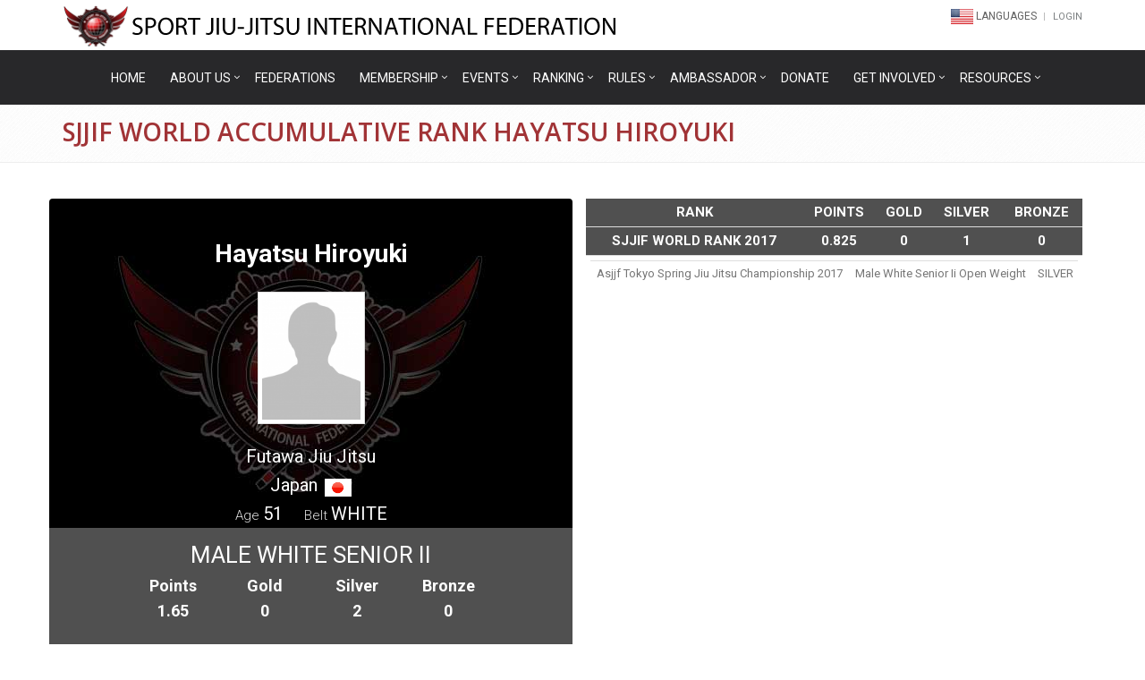

--- FILE ---
content_type: text/css;charset=utf-8
request_url: https://sjjif.com/assets/unify-663339839f62bf1b60b2e8d89429a372.css
body_size: 66305
content:
html{font-family:sans-serif;-webkit-text-size-adjust:100%;-ms-text-size-adjust:100%}body{margin:0}article,aside,details,figcaption,figure,footer,header,hgroup,main,menu,nav,section,summary{display:block}audio,canvas,progress,video{display:inline-block;vertical-align:baseline}audio:not([controls]){display:none;height:0}[hidden],template{display:none}a{background-color:transparent}a:active,a:hover{outline:0}abbr[title]{border-bottom:1px dotted}b,strong{font-weight:700}dfn{font-style:italic}h1{margin:.67em 0;font-size:2em}mark{color:#000;background:#ff0}small{font-size:80%}sub,sup{position:relative;font-size:75%;line-height:0;vertical-align:baseline}sup{top:-.5em}sub{bottom:-.25em}img{border:0}svg:not(:root){overflow:hidden}figure{margin:1em 40px}hr{height:0;-webkit-box-sizing:content-box;-moz-box-sizing:content-box;box-sizing:content-box}pre{overflow:auto}code,kbd,pre,samp{font-family:monospace,monospace;font-size:1em}button,input,optgroup,select,textarea{margin:0;font:inherit;color:inherit}button{overflow:visible}button,select{text-transform:none}button,html input[type=button],input[type=reset],input[type=submit]{-webkit-appearance:button;cursor:pointer}button[disabled],html input[disabled]{cursor:default}button::-moz-focus-inner,input::-moz-focus-inner{padding:0;border:0}input{line-height:normal}input[type=checkbox],input[type=radio]{-webkit-box-sizing:border-box;-moz-box-sizing:border-box;box-sizing:border-box;padding:0}input[type=number]::-webkit-inner-spin-button,input[type=number]::-webkit-outer-spin-button{height:auto}input[type=search]{-webkit-box-sizing:content-box;-moz-box-sizing:content-box;box-sizing:content-box;-webkit-appearance:textfield}input[type=search]::-webkit-search-cancel-button,input[type=search]::-webkit-search-decoration{-webkit-appearance:none}fieldset{padding:.35em .625em .75em;margin:0 2px;border:1px solid silver}legend{padding:0;border:0}textarea{overflow:auto}optgroup{font-weight:700}table{border-spacing:0;border-collapse:collapse}td,th{padding:0}@media print{*,:after,:before{color:#000!important;text-shadow:none!important;background:0 0!important;-webkit-box-shadow:none!important;box-shadow:none!important}a,a:visited{text-decoration:underline}a[href]:after{content:" (" attr(href) ")"}abbr[title]:after{content:" (" attr(title) ")"}a[href^="javascript:"]:after,a[href^="#"]:after{content:""}blockquote,pre{border:1px solid #999;page-break-inside:avoid}thead{display:table-header-group}img,tr{page-break-inside:avoid}img{max-width:100%!important}h2,h3,p{orphans:3;widows:3}h2,h3{page-break-after:avoid}select{background:#fff!important}.navbar{display:none}.btn>.caret,.dropup>.btn>.caret{border-top-color:#000!important}.label{border:1px solid #000}.table{border-collapse:collapse!important}.table td,.table th{background-color:#fff!important}.table-bordered td,.table-bordered th{border:1px solid #ddd!important}}@font-face{font-family:'Glyphicons Halflings';src:url('unify/plugins/bootstrap/fonts/glyphicons-halflings-regular-f4769f9bdb7466be65088239c12046d1.eot');src:url('unify/plugins/bootstrap/fonts/glyphicons-halflings-regular-f4769f9bdb7466be65088239c12046d1.eot?#iefix') format('embedded-opentype'),url('unify/plugins/bootstrap/fonts/glyphicons-halflings-regular-448c34a56d699c29117adc64c43affeb.woff2') format('woff2'),url('unify/plugins/bootstrap/fonts/glyphicons-halflings-regular-fa2772327f55d8198301fdb8bcfc8158.woff') format('woff'),url('unify/plugins/bootstrap/fonts/glyphicons-halflings-regular-e18bbf611f2a2e43afc071aa2f4e1512.ttf') format('truetype'),url('unify/plugins/bootstrap/fonts/glyphicons-halflings-regular-89889688147bd7575d6327160d64e760.svg#glyphicons_halflingsregular') format('svg')}.glyphicon{position:relative;top:1px;display:inline-block;font-family:'Glyphicons Halflings';font-style:normal;font-weight:400;line-height:1;-webkit-font-smoothing:antialiased;-moz-osx-font-smoothing:grayscale}.glyphicon-asterisk:before{content:"\2a"}.glyphicon-plus:before{content:"\2b"}.glyphicon-eur:before,.glyphicon-euro:before{content:"\20ac"}.glyphicon-minus:before{content:"\2212"}.glyphicon-cloud:before{content:"\2601"}.glyphicon-envelope:before{content:"\2709"}.glyphicon-pencil:before{content:"\270f"}.glyphicon-glass:before{content:"\e001"}.glyphicon-music:before{content:"\e002"}.glyphicon-search:before{content:"\e003"}.glyphicon-heart:before{content:"\e005"}.glyphicon-star:before{content:"\e006"}.glyphicon-star-empty:before{content:"\e007"}.glyphicon-user:before{content:"\e008"}.glyphicon-film:before{content:"\e009"}.glyphicon-th-large:before{content:"\e010"}.glyphicon-th:before{content:"\e011"}.glyphicon-th-list:before{content:"\e012"}.glyphicon-ok:before{content:"\e013"}.glyphicon-remove:before{content:"\e014"}.glyphicon-zoom-in:before{content:"\e015"}.glyphicon-zoom-out:before{content:"\e016"}.glyphicon-off:before{content:"\e017"}.glyphicon-signal:before{content:"\e018"}.glyphicon-cog:before{content:"\e019"}.glyphicon-trash:before{content:"\e020"}.glyphicon-home:before{content:"\e021"}.glyphicon-file:before{content:"\e022"}.glyphicon-time:before{content:"\e023"}.glyphicon-road:before{content:"\e024"}.glyphicon-download-alt:before{content:"\e025"}.glyphicon-download:before{content:"\e026"}.glyphicon-upload:before{content:"\e027"}.glyphicon-inbox:before{content:"\e028"}.glyphicon-play-circle:before{content:"\e029"}.glyphicon-repeat:before{content:"\e030"}.glyphicon-refresh:before{content:"\e031"}.glyphicon-list-alt:before{content:"\e032"}.glyphicon-lock:before{content:"\e033"}.glyphicon-flag:before{content:"\e034"}.glyphicon-headphones:before{content:"\e035"}.glyphicon-volume-off:before{content:"\e036"}.glyphicon-volume-down:before{content:"\e037"}.glyphicon-volume-up:before{content:"\e038"}.glyphicon-qrcode:before{content:"\e039"}.glyphicon-barcode:before{content:"\e040"}.glyphicon-tag:before{content:"\e041"}.glyphicon-tags:before{content:"\e042"}.glyphicon-book:before{content:"\e043"}.glyphicon-bookmark:before{content:"\e044"}.glyphicon-print:before{content:"\e045"}.glyphicon-camera:before{content:"\e046"}.glyphicon-font:before{content:"\e047"}.glyphicon-bold:before{content:"\e048"}.glyphicon-italic:before{content:"\e049"}.glyphicon-text-height:before{content:"\e050"}.glyphicon-text-width:before{content:"\e051"}.glyphicon-align-left:before{content:"\e052"}.glyphicon-align-center:before{content:"\e053"}.glyphicon-align-right:before{content:"\e054"}.glyphicon-align-justify:before{content:"\e055"}.glyphicon-list:before{content:"\e056"}.glyphicon-indent-left:before{content:"\e057"}.glyphicon-indent-right:before{content:"\e058"}.glyphicon-facetime-video:before{content:"\e059"}.glyphicon-picture:before{content:"\e060"}.glyphicon-map-marker:before{content:"\e062"}.glyphicon-adjust:before{content:"\e063"}.glyphicon-tint:before{content:"\e064"}.glyphicon-edit:before{content:"\e065"}.glyphicon-share:before{content:"\e066"}.glyphicon-check:before{content:"\e067"}.glyphicon-move:before{content:"\e068"}.glyphicon-step-backward:before{content:"\e069"}.glyphicon-fast-backward:before{content:"\e070"}.glyphicon-backward:before{content:"\e071"}.glyphicon-play:before{content:"\e072"}.glyphicon-pause:before{content:"\e073"}.glyphicon-stop:before{content:"\e074"}.glyphicon-forward:before{content:"\e075"}.glyphicon-fast-forward:before{content:"\e076"}.glyphicon-step-forward:before{content:"\e077"}.glyphicon-eject:before{content:"\e078"}.glyphicon-chevron-left:before{content:"\e079"}.glyphicon-chevron-right:before{content:"\e080"}.glyphicon-plus-sign:before{content:"\e081"}.glyphicon-minus-sign:before{content:"\e082"}.glyphicon-remove-sign:before{content:"\e083"}.glyphicon-ok-sign:before{content:"\e084"}.glyphicon-question-sign:before{content:"\e085"}.glyphicon-info-sign:before{content:"\e086"}.glyphicon-screenshot:before{content:"\e087"}.glyphicon-remove-circle:before{content:"\e088"}.glyphicon-ok-circle:before{content:"\e089"}.glyphicon-ban-circle:before{content:"\e090"}.glyphicon-arrow-left:before{content:"\e091"}.glyphicon-arrow-right:before{content:"\e092"}.glyphicon-arrow-up:before{content:"\e093"}.glyphicon-arrow-down:before{content:"\e094"}.glyphicon-share-alt:before{content:"\e095"}.glyphicon-resize-full:before{content:"\e096"}.glyphicon-resize-small:before{content:"\e097"}.glyphicon-exclamation-sign:before{content:"\e101"}.glyphicon-gift:before{content:"\e102"}.glyphicon-leaf:before{content:"\e103"}.glyphicon-fire:before{content:"\e104"}.glyphicon-eye-open:before{content:"\e105"}.glyphicon-eye-close:before{content:"\e106"}.glyphicon-warning-sign:before{content:"\e107"}.glyphicon-plane:before{content:"\e108"}.glyphicon-calendar:before{content:"\e109"}.glyphicon-random:before{content:"\e110"}.glyphicon-comment:before{content:"\e111"}.glyphicon-magnet:before{content:"\e112"}.glyphicon-chevron-up:before{content:"\e113"}.glyphicon-chevron-down:before{content:"\e114"}.glyphicon-retweet:before{content:"\e115"}.glyphicon-shopping-cart:before{content:"\e116"}.glyphicon-folder-close:before{content:"\e117"}.glyphicon-folder-open:before{content:"\e118"}.glyphicon-resize-vertical:before{content:"\e119"}.glyphicon-resize-horizontal:before{content:"\e120"}.glyphicon-hdd:before{content:"\e121"}.glyphicon-bullhorn:before{content:"\e122"}.glyphicon-bell:before{content:"\e123"}.glyphicon-certificate:before{content:"\e124"}.glyphicon-thumbs-up:before{content:"\e125"}.glyphicon-thumbs-down:before{content:"\e126"}.glyphicon-hand-right:before{content:"\e127"}.glyphicon-hand-left:before{content:"\e128"}.glyphicon-hand-up:before{content:"\e129"}.glyphicon-hand-down:before{content:"\e130"}.glyphicon-circle-arrow-right:before{content:"\e131"}.glyphicon-circle-arrow-left:before{content:"\e132"}.glyphicon-circle-arrow-up:before{content:"\e133"}.glyphicon-circle-arrow-down:before{content:"\e134"}.glyphicon-globe:before{content:"\e135"}.glyphicon-wrench:before{content:"\e136"}.glyphicon-tasks:before{content:"\e137"}.glyphicon-filter:before{content:"\e138"}.glyphicon-briefcase:before{content:"\e139"}.glyphicon-fullscreen:before{content:"\e140"}.glyphicon-dashboard:before{content:"\e141"}.glyphicon-paperclip:before{content:"\e142"}.glyphicon-heart-empty:before{content:"\e143"}.glyphicon-link:before{content:"\e144"}.glyphicon-phone:before{content:"\e145"}.glyphicon-pushpin:before{content:"\e146"}.glyphicon-usd:before{content:"\e148"}.glyphicon-gbp:before{content:"\e149"}.glyphicon-sort:before{content:"\e150"}.glyphicon-sort-by-alphabet:before{content:"\e151"}.glyphicon-sort-by-alphabet-alt:before{content:"\e152"}.glyphicon-sort-by-order:before{content:"\e153"}.glyphicon-sort-by-order-alt:before{content:"\e154"}.glyphicon-sort-by-attributes:before{content:"\e155"}.glyphicon-sort-by-attributes-alt:before{content:"\e156"}.glyphicon-unchecked:before{content:"\e157"}.glyphicon-expand:before{content:"\e158"}.glyphicon-collapse-down:before{content:"\e159"}.glyphicon-collapse-up:before{content:"\e160"}.glyphicon-log-in:before{content:"\e161"}.glyphicon-flash:before{content:"\e162"}.glyphicon-log-out:before{content:"\e163"}.glyphicon-new-window:before{content:"\e164"}.glyphicon-record:before{content:"\e165"}.glyphicon-save:before{content:"\e166"}.glyphicon-open:before{content:"\e167"}.glyphicon-saved:before{content:"\e168"}.glyphicon-import:before{content:"\e169"}.glyphicon-export:before{content:"\e170"}.glyphicon-send:before{content:"\e171"}.glyphicon-floppy-disk:before{content:"\e172"}.glyphicon-floppy-saved:before{content:"\e173"}.glyphicon-floppy-remove:before{content:"\e174"}.glyphicon-floppy-save:before{content:"\e175"}.glyphicon-floppy-open:before{content:"\e176"}.glyphicon-credit-card:before{content:"\e177"}.glyphicon-transfer:before{content:"\e178"}.glyphicon-cutlery:before{content:"\e179"}.glyphicon-header:before{content:"\e180"}.glyphicon-compressed:before{content:"\e181"}.glyphicon-earphone:before{content:"\e182"}.glyphicon-phone-alt:before{content:"\e183"}.glyphicon-tower:before{content:"\e184"}.glyphicon-stats:before{content:"\e185"}.glyphicon-sd-video:before{content:"\e186"}.glyphicon-hd-video:before{content:"\e187"}.glyphicon-subtitles:before{content:"\e188"}.glyphicon-sound-stereo:before{content:"\e189"}.glyphicon-sound-dolby:before{content:"\e190"}.glyphicon-sound-5-1:before{content:"\e191"}.glyphicon-sound-6-1:before{content:"\e192"}.glyphicon-sound-7-1:before{content:"\e193"}.glyphicon-copyright-mark:before{content:"\e194"}.glyphicon-registration-mark:before{content:"\e195"}.glyphicon-cloud-download:before{content:"\e197"}.glyphicon-cloud-upload:before{content:"\e198"}.glyphicon-tree-conifer:before{content:"\e199"}.glyphicon-tree-deciduous:before{content:"\e200"}.glyphicon-cd:before{content:"\e201"}.glyphicon-save-file:before{content:"\e202"}.glyphicon-open-file:before{content:"\e203"}.glyphicon-level-up:before{content:"\e204"}.glyphicon-copy:before{content:"\e205"}.glyphicon-paste:before{content:"\e206"}.glyphicon-alert:before{content:"\e209"}.glyphicon-equalizer:before{content:"\e210"}.glyphicon-king:before{content:"\e211"}.glyphicon-queen:before{content:"\e212"}.glyphicon-pawn:before{content:"\e213"}.glyphicon-bishop:before{content:"\e214"}.glyphicon-knight:before{content:"\e215"}.glyphicon-baby-formula:before{content:"\e216"}.glyphicon-tent:before{content:"\26fa"}.glyphicon-blackboard:before{content:"\e218"}.glyphicon-bed:before{content:"\e219"}.glyphicon-apple:before{content:"\f8ff"}.glyphicon-erase:before{content:"\e221"}.glyphicon-hourglass:before{content:"\231b"}.glyphicon-lamp:before{content:"\e223"}.glyphicon-duplicate:before{content:"\e224"}.glyphicon-piggy-bank:before{content:"\e225"}.glyphicon-scissors:before{content:"\e226"}.glyphicon-bitcoin:before{content:"\e227"}.glyphicon-yen:before{content:"\00a5"}.glyphicon-ruble:before{content:"\20bd"}.glyphicon-scale:before{content:"\e230"}.glyphicon-ice-lolly:before{content:"\e231"}.glyphicon-ice-lolly-tasted:before{content:"\e232"}.glyphicon-education:before{content:"\e233"}.glyphicon-option-horizontal:before{content:"\e234"}.glyphicon-option-vertical:before{content:"\e235"}.glyphicon-menu-hamburger:before{content:"\e236"}.glyphicon-modal-window:before{content:"\e237"}.glyphicon-oil:before{content:"\e238"}.glyphicon-grain:before{content:"\e239"}.glyphicon-sunglasses:before{content:"\e240"}.glyphicon-text-size:before{content:"\e241"}.glyphicon-text-color:before{content:"\e242"}.glyphicon-text-background:before{content:"\e243"}.glyphicon-object-align-top:before{content:"\e244"}.glyphicon-object-align-bottom:before{content:"\e245"}.glyphicon-object-align-horizontal:before{content:"\e246"}.glyphicon-object-align-left:before{content:"\e247"}.glyphicon-object-align-vertical:before{content:"\e248"}.glyphicon-object-align-right:before{content:"\e249"}.glyphicon-triangle-right:before{content:"\e250"}.glyphicon-triangle-left:before{content:"\e251"}.glyphicon-triangle-bottom:before{content:"\e252"}.glyphicon-triangle-top:before{content:"\e253"}.glyphicon-console:before{content:"\e254"}.glyphicon-superscript:before{content:"\e255"}.glyphicon-subscript:before{content:"\e256"}.glyphicon-menu-left:before{content:"\e257"}.glyphicon-menu-right:before{content:"\e258"}.glyphicon-menu-down:before{content:"\e259"}.glyphicon-menu-up:before{content:"\e260"}*{-webkit-box-sizing:border-box;-moz-box-sizing:border-box;box-sizing:border-box}:after,:before{-webkit-box-sizing:border-box;-moz-box-sizing:border-box;box-sizing:border-box}html{font-size:10px;-webkit-tap-highlight-color:rgba(0,0,0,0)}body{font-family:"Helvetica Neue",Helvetica,Arial,sans-serif;font-size:14px;line-height:1.42857143;color:#333;background-color:#fff}button,input,select,textarea{font-family:inherit;font-size:inherit;line-height:inherit}a{color:#337ab7;text-decoration:none}a:focus,a:hover{color:#23527c;text-decoration:underline}a:focus{outline:thin dotted;outline:5px auto -webkit-focus-ring-color;outline-offset:-2px}figure{margin:0}img{vertical-align:middle}.carousel-inner>.item>a>img,.carousel-inner>.item>img,.img-responsive,.thumbnail a>img,.thumbnail>img{display:block;max-width:100%;height:auto}.img-rounded{border-radius:6px}.img-thumbnail{display:inline-block;max-width:100%;height:auto;padding:4px;line-height:1.42857143;background-color:#fff;border:1px solid #ddd;border-radius:4px;-webkit-transition:all .2s ease-in-out;-o-transition:all .2s ease-in-out;transition:all .2s ease-in-out}.img-circle{border-radius:50%}hr{margin-top:20px;margin-bottom:20px;border:0;border-top:1px solid #eee}.sr-only{position:absolute;width:1px;height:1px;padding:0;margin:-1px;overflow:hidden;clip:rect(0,0,0,0);border:0}.sr-only-focusable:active,.sr-only-focusable:focus{position:static;width:auto;height:auto;margin:0;overflow:visible;clip:auto}.h1,.h2,.h3,.h4,.h5,.h6,h1,h2,h3,h4,h5,h6{font-family:inherit;font-weight:500;line-height:1.1;color:inherit}.h1 .small,.h1 small,.h2 .small,.h2 small,.h3 .small,.h3 small,.h4 .small,.h4 small,.h5 .small,.h5 small,.h6 .small,.h6 small,h1 .small,h1 small,h2 .small,h2 small,h3 .small,h3 small,h4 .small,h4 small,h5 .small,h5 small,h6 .small,h6 small{font-weight:400;line-height:1;color:#777}.h1,.h2,.h3,h1,h2,h3{margin-top:20px;margin-bottom:10px}.h1 .small,.h1 small,.h2 .small,.h2 small,.h3 .small,.h3 small,h1 .small,h1 small,h2 .small,h2 small,h3 .small,h3 small{font-size:65%}.h4,.h5,.h6,h4,h5,h6{margin-top:10px;margin-bottom:10px}.h4 .small,.h4 small,.h5 .small,.h5 small,.h6 .small,.h6 small,h4 .small,h4 small,h5 .small,h5 small,h6 .small,h6 small{font-size:75%}.h1,h1{font-size:36px}.h2,h2{font-size:30px}.h3,h3{font-size:24px}.h4,h4{font-size:18px}.h5,h5{font-size:14px}.h6,h6{font-size:12px}p{margin:0 0 10px}.lead{margin-bottom:20px;font-size:16px;font-weight:300;line-height:1.4}@media (min-width:768px){.lead{font-size:21px}}.small,small{font-size:85%}.mark,mark{padding:.2em;background-color:#fcf8e3}.text-left{text-align:left}.text-right{text-align:right}.text-center{text-align:center}.text-justify{text-align:justify}.text-nowrap{white-space:nowrap}.text-lowercase{text-transform:lowercase}.text-uppercase{text-transform:uppercase}.text-capitalize{text-transform:capitalize}.text-muted{color:#777}.text-primary{color:#337ab7}a.text-primary:hover{color:#286090}.text-success{color:#3c763d}a.text-success:hover{color:#2b542c}.text-info{color:#31708f}a.text-info:hover{color:#245269}.text-warning{color:#8a6d3b}a.text-warning:hover{color:#66512c}.text-danger{color:#a94442}a.text-danger:hover{color:#843534}.bg-primary{color:#fff;background-color:#337ab7}a.bg-primary:hover{background-color:#286090}.bg-success{background-color:#dff0d8}a.bg-success:hover{background-color:#c1e2b3}.bg-info{background-color:#d9edf7}a.bg-info:hover{background-color:#afd9ee}.bg-warning{background-color:#fcf8e3}a.bg-warning:hover{background-color:#f7ecb5}.bg-danger{background-color:#f2dede}a.bg-danger:hover{background-color:#e4b9b9}.page-header{padding-bottom:9px;margin:40px 0 20px;border-bottom:1px solid #eee}ol,ul{margin-top:0;margin-bottom:10px}ol ol,ol ul,ul ol,ul ul{margin-bottom:0}.list-unstyled{padding-left:0;list-style:none}.list-inline{padding-left:0;margin-left:-5px;list-style:none}.list-inline>li{display:inline-block;padding-right:5px;padding-left:5px}dl{margin-top:0;margin-bottom:20px}dd,dt{line-height:1.42857143}dt{font-weight:700}dd{margin-left:0}@media (min-width:768px){.dl-horizontal dt{float:left;width:160px;overflow:hidden;clear:left;text-align:right;text-overflow:ellipsis;white-space:nowrap}.dl-horizontal dd{margin-left:180px}}abbr[data-original-title],abbr[title]{cursor:help;border-bottom:1px dotted #777}.initialism{font-size:90%;text-transform:uppercase}blockquote{padding:10px 20px;margin:0 0 20px;font-size:17.5px;border-left:5px solid #eee}blockquote ol:last-child,blockquote p:last-child,blockquote ul:last-child{margin-bottom:0}blockquote .small,blockquote footer,blockquote small{display:block;font-size:80%;line-height:1.42857143;color:#777}blockquote .small:before,blockquote footer:before,blockquote small:before{content:'\2014 \00A0'}.blockquote-reverse,blockquote.pull-right{padding-right:15px;padding-left:0;text-align:right;border-right:5px solid #eee;border-left:0}.blockquote-reverse .small:before,.blockquote-reverse footer:before,.blockquote-reverse small:before,blockquote.pull-right .small:before,blockquote.pull-right footer:before,blockquote.pull-right small:before{content:''}.blockquote-reverse .small:after,.blockquote-reverse footer:after,.blockquote-reverse small:after,blockquote.pull-right .small:after,blockquote.pull-right footer:after,blockquote.pull-right small:after{content:'\00A0 \2014'}address{margin-bottom:20px;font-style:normal;line-height:1.42857143}code,kbd,pre,samp{font-family:Menlo,Monaco,Consolas,"Courier New",monospace}code{padding:2px 4px;font-size:90%;color:#c7254e;background-color:#f9f2f4;border-radius:4px}kbd{padding:2px 4px;font-size:90%;color:#fff;background-color:#333;border-radius:3px;-webkit-box-shadow:inset 0 -1px 0 rgba(0,0,0,.25);box-shadow:inset 0 -1px 0 rgba(0,0,0,.25)}kbd kbd{padding:0;font-size:100%;font-weight:700;-webkit-box-shadow:none;box-shadow:none}pre{display:block;padding:9.5px;margin:0 0 10px;font-size:13px;line-height:1.42857143;color:#333;word-break:break-all;word-wrap:break-word;background-color:#f5f5f5;border:1px solid #ccc;border-radius:4px}pre code{padding:0;font-size:inherit;color:inherit;white-space:pre-wrap;background-color:transparent;border-radius:0}.pre-scrollable{max-height:340px;overflow-y:scroll}.container{padding-right:15px;padding-left:15px;margin-right:auto;margin-left:auto}@media (min-width:768px){.container{width:750px}}@media (min-width:992px){.container{width:970px}}@media (min-width:1200px){.container{width:1170px}}.container-fluid{padding-right:15px;padding-left:15px;margin-right:auto;margin-left:auto}.row{margin-right:-15px;margin-left:-15px}.col-lg-1,.col-lg-10,.col-lg-11,.col-lg-12,.col-lg-2,.col-lg-3,.col-lg-4,.col-lg-5,.col-lg-6,.col-lg-7,.col-lg-8,.col-lg-9,.col-md-1,.col-md-10,.col-md-11,.col-md-12,.col-md-2,.col-md-3,.col-md-4,.col-md-5,.col-md-6,.col-md-7,.col-md-8,.col-md-9,.col-sm-1,.col-sm-10,.col-sm-11,.col-sm-12,.col-sm-2,.col-sm-3,.col-sm-4,.col-sm-5,.col-sm-6,.col-sm-7,.col-sm-8,.col-sm-9,.col-xs-1,.col-xs-10,.col-xs-11,.col-xs-12,.col-xs-2,.col-xs-3,.col-xs-4,.col-xs-5,.col-xs-6,.col-xs-7,.col-xs-8,.col-xs-9{position:relative;min-height:1px;padding-right:15px;padding-left:15px}.col-xs-1,.col-xs-10,.col-xs-11,.col-xs-12,.col-xs-2,.col-xs-3,.col-xs-4,.col-xs-5,.col-xs-6,.col-xs-7,.col-xs-8,.col-xs-9{float:left}.col-xs-12{width:100%}.col-xs-11{width:91.66666667%}.col-xs-10{width:83.33333333%}.col-xs-9{width:75%}.col-xs-8{width:66.66666667%}.col-xs-7{width:58.33333333%}.col-xs-6{width:50%}.col-xs-5{width:41.66666667%}.col-xs-4{width:33.33333333%}.col-xs-3{width:25%}.col-xs-2{width:16.66666667%}.col-xs-1{width:8.33333333%}.col-xs-pull-12{right:100%}.col-xs-pull-11{right:91.66666667%}.col-xs-pull-10{right:83.33333333%}.col-xs-pull-9{right:75%}.col-xs-pull-8{right:66.66666667%}.col-xs-pull-7{right:58.33333333%}.col-xs-pull-6{right:50%}.col-xs-pull-5{right:41.66666667%}.col-xs-pull-4{right:33.33333333%}.col-xs-pull-3{right:25%}.col-xs-pull-2{right:16.66666667%}.col-xs-pull-1{right:8.33333333%}.col-xs-pull-0{right:auto}.col-xs-push-12{left:100%}.col-xs-push-11{left:91.66666667%}.col-xs-push-10{left:83.33333333%}.col-xs-push-9{left:75%}.col-xs-push-8{left:66.66666667%}.col-xs-push-7{left:58.33333333%}.col-xs-push-6{left:50%}.col-xs-push-5{left:41.66666667%}.col-xs-push-4{left:33.33333333%}.col-xs-push-3{left:25%}.col-xs-push-2{left:16.66666667%}.col-xs-push-1{left:8.33333333%}.col-xs-push-0{left:auto}.col-xs-offset-12{margin-left:100%}.col-xs-offset-11{margin-left:91.66666667%}.col-xs-offset-10{margin-left:83.33333333%}.col-xs-offset-9{margin-left:75%}.col-xs-offset-8{margin-left:66.66666667%}.col-xs-offset-7{margin-left:58.33333333%}.col-xs-offset-6{margin-left:50%}.col-xs-offset-5{margin-left:41.66666667%}.col-xs-offset-4{margin-left:33.33333333%}.col-xs-offset-3{margin-left:25%}.col-xs-offset-2{margin-left:16.66666667%}.col-xs-offset-1{margin-left:8.33333333%}.col-xs-offset-0{margin-left:0}@media (min-width:768px){.col-sm-1,.col-sm-10,.col-sm-11,.col-sm-12,.col-sm-2,.col-sm-3,.col-sm-4,.col-sm-5,.col-sm-6,.col-sm-7,.col-sm-8,.col-sm-9{float:left}.col-sm-12{width:100%}.col-sm-11{width:91.66666667%}.col-sm-10{width:83.33333333%}.col-sm-9{width:75%}.col-sm-8{width:66.66666667%}.col-sm-7{width:58.33333333%}.col-sm-6{width:50%}.col-sm-5{width:41.66666667%}.col-sm-4{width:33.33333333%}.col-sm-3{width:25%}.col-sm-2{width:16.66666667%}.col-sm-1{width:8.33333333%}.col-sm-pull-12{right:100%}.col-sm-pull-11{right:91.66666667%}.col-sm-pull-10{right:83.33333333%}.col-sm-pull-9{right:75%}.col-sm-pull-8{right:66.66666667%}.col-sm-pull-7{right:58.33333333%}.col-sm-pull-6{right:50%}.col-sm-pull-5{right:41.66666667%}.col-sm-pull-4{right:33.33333333%}.col-sm-pull-3{right:25%}.col-sm-pull-2{right:16.66666667%}.col-sm-pull-1{right:8.33333333%}.col-sm-pull-0{right:auto}.col-sm-push-12{left:100%}.col-sm-push-11{left:91.66666667%}.col-sm-push-10{left:83.33333333%}.col-sm-push-9{left:75%}.col-sm-push-8{left:66.66666667%}.col-sm-push-7{left:58.33333333%}.col-sm-push-6{left:50%}.col-sm-push-5{left:41.66666667%}.col-sm-push-4{left:33.33333333%}.col-sm-push-3{left:25%}.col-sm-push-2{left:16.66666667%}.col-sm-push-1{left:8.33333333%}.col-sm-push-0{left:auto}.col-sm-offset-12{margin-left:100%}.col-sm-offset-11{margin-left:91.66666667%}.col-sm-offset-10{margin-left:83.33333333%}.col-sm-offset-9{margin-left:75%}.col-sm-offset-8{margin-left:66.66666667%}.col-sm-offset-7{margin-left:58.33333333%}.col-sm-offset-6{margin-left:50%}.col-sm-offset-5{margin-left:41.66666667%}.col-sm-offset-4{margin-left:33.33333333%}.col-sm-offset-3{margin-left:25%}.col-sm-offset-2{margin-left:16.66666667%}.col-sm-offset-1{margin-left:8.33333333%}.col-sm-offset-0{margin-left:0}}@media (min-width:992px){.col-md-1,.col-md-10,.col-md-11,.col-md-12,.col-md-2,.col-md-3,.col-md-4,.col-md-5,.col-md-6,.col-md-7,.col-md-8,.col-md-9{float:left}.col-md-12{width:100%}.col-md-11{width:91.66666667%}.col-md-10{width:83.33333333%}.col-md-9{width:75%}.col-md-8{width:66.66666667%}.col-md-7{width:58.33333333%}.col-md-6{width:50%}.col-md-5{width:41.66666667%}.col-md-4{width:33.33333333%}.col-md-3{width:25%}.col-md-2{width:16.66666667%}.col-md-1{width:8.33333333%}.col-md-pull-12{right:100%}.col-md-pull-11{right:91.66666667%}.col-md-pull-10{right:83.33333333%}.col-md-pull-9{right:75%}.col-md-pull-8{right:66.66666667%}.col-md-pull-7{right:58.33333333%}.col-md-pull-6{right:50%}.col-md-pull-5{right:41.66666667%}.col-md-pull-4{right:33.33333333%}.col-md-pull-3{right:25%}.col-md-pull-2{right:16.66666667%}.col-md-pull-1{right:8.33333333%}.col-md-pull-0{right:auto}.col-md-push-12{left:100%}.col-md-push-11{left:91.66666667%}.col-md-push-10{left:83.33333333%}.col-md-push-9{left:75%}.col-md-push-8{left:66.66666667%}.col-md-push-7{left:58.33333333%}.col-md-push-6{left:50%}.col-md-push-5{left:41.66666667%}.col-md-push-4{left:33.33333333%}.col-md-push-3{left:25%}.col-md-push-2{left:16.66666667%}.col-md-push-1{left:8.33333333%}.col-md-push-0{left:auto}.col-md-offset-12{margin-left:100%}.col-md-offset-11{margin-left:91.66666667%}.col-md-offset-10{margin-left:83.33333333%}.col-md-offset-9{margin-left:75%}.col-md-offset-8{margin-left:66.66666667%}.col-md-offset-7{margin-left:58.33333333%}.col-md-offset-6{margin-left:50%}.col-md-offset-5{margin-left:41.66666667%}.col-md-offset-4{margin-left:33.33333333%}.col-md-offset-3{margin-left:25%}.col-md-offset-2{margin-left:16.66666667%}.col-md-offset-1{margin-left:8.33333333%}.col-md-offset-0{margin-left:0}}@media (min-width:1200px){.col-lg-1,.col-lg-10,.col-lg-11,.col-lg-12,.col-lg-2,.col-lg-3,.col-lg-4,.col-lg-5,.col-lg-6,.col-lg-7,.col-lg-8,.col-lg-9{float:left}.col-lg-12{width:100%}.col-lg-11{width:91.66666667%}.col-lg-10{width:83.33333333%}.col-lg-9{width:75%}.col-lg-8{width:66.66666667%}.col-lg-7{width:58.33333333%}.col-lg-6{width:50%}.col-lg-5{width:41.66666667%}.col-lg-4{width:33.33333333%}.col-lg-3{width:25%}.col-lg-2{width:16.66666667%}.col-lg-1{width:8.33333333%}.col-lg-pull-12{right:100%}.col-lg-pull-11{right:91.66666667%}.col-lg-pull-10{right:83.33333333%}.col-lg-pull-9{right:75%}.col-lg-pull-8{right:66.66666667%}.col-lg-pull-7{right:58.33333333%}.col-lg-pull-6{right:50%}.col-lg-pull-5{right:41.66666667%}.col-lg-pull-4{right:33.33333333%}.col-lg-pull-3{right:25%}.col-lg-pull-2{right:16.66666667%}.col-lg-pull-1{right:8.33333333%}.col-lg-pull-0{right:auto}.col-lg-push-12{left:100%}.col-lg-push-11{left:91.66666667%}.col-lg-push-10{left:83.33333333%}.col-lg-push-9{left:75%}.col-lg-push-8{left:66.66666667%}.col-lg-push-7{left:58.33333333%}.col-lg-push-6{left:50%}.col-lg-push-5{left:41.66666667%}.col-lg-push-4{left:33.33333333%}.col-lg-push-3{left:25%}.col-lg-push-2{left:16.66666667%}.col-lg-push-1{left:8.33333333%}.col-lg-push-0{left:auto}.col-lg-offset-12{margin-left:100%}.col-lg-offset-11{margin-left:91.66666667%}.col-lg-offset-10{margin-left:83.33333333%}.col-lg-offset-9{margin-left:75%}.col-lg-offset-8{margin-left:66.66666667%}.col-lg-offset-7{margin-left:58.33333333%}.col-lg-offset-6{margin-left:50%}.col-lg-offset-5{margin-left:41.66666667%}.col-lg-offset-4{margin-left:33.33333333%}.col-lg-offset-3{margin-left:25%}.col-lg-offset-2{margin-left:16.66666667%}.col-lg-offset-1{margin-left:8.33333333%}.col-lg-offset-0{margin-left:0}}table{background-color:transparent}caption{padding-top:8px;padding-bottom:8px;color:#777;text-align:left}th{text-align:left}.table{width:100%;max-width:100%;margin-bottom:20px}.table>tbody>tr>td,.table>tbody>tr>th,.table>tfoot>tr>td,.table>tfoot>tr>th,.table>thead>tr>td,.table>thead>tr>th{padding:8px;line-height:1.42857143;vertical-align:top;border-top:1px solid #ddd}.table>thead>tr>th{vertical-align:bottom;border-bottom:2px solid #ddd}.table>caption+thead>tr:first-child>td,.table>caption+thead>tr:first-child>th,.table>colgroup+thead>tr:first-child>td,.table>colgroup+thead>tr:first-child>th,.table>thead:first-child>tr:first-child>td,.table>thead:first-child>tr:first-child>th{border-top:0}.table>tbody+tbody{border-top:2px solid #ddd}.table .table{background-color:#fff}.table-condensed>tbody>tr>td,.table-condensed>tbody>tr>th,.table-condensed>tfoot>tr>td,.table-condensed>tfoot>tr>th,.table-condensed>thead>tr>td,.table-condensed>thead>tr>th{padding:5px}.table-bordered{border:1px solid #ddd}.table-bordered>tbody>tr>td,.table-bordered>tbody>tr>th,.table-bordered>tfoot>tr>td,.table-bordered>tfoot>tr>th,.table-bordered>thead>tr>td,.table-bordered>thead>tr>th{border:1px solid #ddd}.table-bordered>thead>tr>td,.table-bordered>thead>tr>th{border-bottom-width:2px}.table-striped>tbody>tr:nth-of-type(odd){background-color:#f9f9f9}.table-hover>tbody>tr:hover{background-color:#f5f5f5}table col[class*=col-]{position:static;display:table-column;float:none}table td[class*=col-],table th[class*=col-]{position:static;display:table-cell;float:none}.table>tbody>tr.active>td,.table>tbody>tr.active>th,.table>tbody>tr>td.active,.table>tbody>tr>th.active,.table>tfoot>tr.active>td,.table>tfoot>tr.active>th,.table>tfoot>tr>td.active,.table>tfoot>tr>th.active,.table>thead>tr.active>td,.table>thead>tr.active>th,.table>thead>tr>td.active,.table>thead>tr>th.active{background-color:#f5f5f5}.table-hover>tbody>tr.active:hover>td,.table-hover>tbody>tr.active:hover>th,.table-hover>tbody>tr:hover>.active,.table-hover>tbody>tr>td.active:hover,.table-hover>tbody>tr>th.active:hover{background-color:#e8e8e8}.table>tbody>tr.success>td,.table>tbody>tr.success>th,.table>tbody>tr>td.success,.table>tbody>tr>th.success,.table>tfoot>tr.success>td,.table>tfoot>tr.success>th,.table>tfoot>tr>td.success,.table>tfoot>tr>th.success,.table>thead>tr.success>td,.table>thead>tr.success>th,.table>thead>tr>td.success,.table>thead>tr>th.success{background-color:#dff0d8}.table-hover>tbody>tr.success:hover>td,.table-hover>tbody>tr.success:hover>th,.table-hover>tbody>tr:hover>.success,.table-hover>tbody>tr>td.success:hover,.table-hover>tbody>tr>th.success:hover{background-color:#d0e9c6}.table>tbody>tr.info>td,.table>tbody>tr.info>th,.table>tbody>tr>td.info,.table>tbody>tr>th.info,.table>tfoot>tr.info>td,.table>tfoot>tr.info>th,.table>tfoot>tr>td.info,.table>tfoot>tr>th.info,.table>thead>tr.info>td,.table>thead>tr.info>th,.table>thead>tr>td.info,.table>thead>tr>th.info{background-color:#d9edf7}.table-hover>tbody>tr.info:hover>td,.table-hover>tbody>tr.info:hover>th,.table-hover>tbody>tr:hover>.info,.table-hover>tbody>tr>td.info:hover,.table-hover>tbody>tr>th.info:hover{background-color:#c4e3f3}.table>tbody>tr.warning>td,.table>tbody>tr.warning>th,.table>tbody>tr>td.warning,.table>tbody>tr>th.warning,.table>tfoot>tr.warning>td,.table>tfoot>tr.warning>th,.table>tfoot>tr>td.warning,.table>tfoot>tr>th.warning,.table>thead>tr.warning>td,.table>thead>tr.warning>th,.table>thead>tr>td.warning,.table>thead>tr>th.warning{background-color:#fcf8e3}.table-hover>tbody>tr.warning:hover>td,.table-hover>tbody>tr.warning:hover>th,.table-hover>tbody>tr:hover>.warning,.table-hover>tbody>tr>td.warning:hover,.table-hover>tbody>tr>th.warning:hover{background-color:#faf2cc}.table>tbody>tr.danger>td,.table>tbody>tr.danger>th,.table>tbody>tr>td.danger,.table>tbody>tr>th.danger,.table>tfoot>tr.danger>td,.table>tfoot>tr.danger>th,.table>tfoot>tr>td.danger,.table>tfoot>tr>th.danger,.table>thead>tr.danger>td,.table>thead>tr.danger>th,.table>thead>tr>td.danger,.table>thead>tr>th.danger{background-color:#f2dede}.table-hover>tbody>tr.danger:hover>td,.table-hover>tbody>tr.danger:hover>th,.table-hover>tbody>tr:hover>.danger,.table-hover>tbody>tr>td.danger:hover,.table-hover>tbody>tr>th.danger:hover{background-color:#ebcccc}.table-responsive{min-height:.01%;overflow-x:auto}@media screen and (max-width:767px){.table-responsive{width:100%;margin-bottom:15px;overflow-y:hidden;-ms-overflow-style:-ms-autohiding-scrollbar;border:1px solid #ddd}.table-responsive>.table{margin-bottom:0}.table-responsive>.table>tbody>tr>td,.table-responsive>.table>tbody>tr>th,.table-responsive>.table>tfoot>tr>td,.table-responsive>.table>tfoot>tr>th,.table-responsive>.table>thead>tr>td,.table-responsive>.table>thead>tr>th{white-space:nowrap}.table-responsive>.table-bordered{border:0}.table-responsive>.table-bordered>tbody>tr>td:first-child,.table-responsive>.table-bordered>tbody>tr>th:first-child,.table-responsive>.table-bordered>tfoot>tr>td:first-child,.table-responsive>.table-bordered>tfoot>tr>th:first-child,.table-responsive>.table-bordered>thead>tr>td:first-child,.table-responsive>.table-bordered>thead>tr>th:first-child{border-left:0}.table-responsive>.table-bordered>tbody>tr>td:last-child,.table-responsive>.table-bordered>tbody>tr>th:last-child,.table-responsive>.table-bordered>tfoot>tr>td:last-child,.table-responsive>.table-bordered>tfoot>tr>th:last-child,.table-responsive>.table-bordered>thead>tr>td:last-child,.table-responsive>.table-bordered>thead>tr>th:last-child{border-right:0}.table-responsive>.table-bordered>tbody>tr:last-child>td,.table-responsive>.table-bordered>tbody>tr:last-child>th,.table-responsive>.table-bordered>tfoot>tr:last-child>td,.table-responsive>.table-bordered>tfoot>tr:last-child>th{border-bottom:0}}fieldset{min-width:0;padding:0;margin:0;border:0}legend{display:block;width:100%;padding:0;margin-bottom:20px;font-size:21px;line-height:inherit;color:#333;border:0;border-bottom:1px solid #e5e5e5}label{display:inline-block;max-width:100%;margin-bottom:5px;font-weight:700}input[type=search]{-webkit-box-sizing:border-box;-moz-box-sizing:border-box;box-sizing:border-box}input[type=checkbox],input[type=radio]{margin:4px 0 0;margin-top:1px \9;line-height:normal}input[type=file]{display:block}input[type=range]{display:block;width:100%}select[multiple],select[size]{height:auto}input[type=file]:focus,input[type=checkbox]:focus,input[type=radio]:focus{outline:thin dotted;outline:5px auto -webkit-focus-ring-color;outline-offset:-2px}output{display:block;padding-top:7px;font-size:14px;line-height:1.42857143;color:#555}.form-control{display:block;width:100%;height:34px;padding:6px 12px;font-size:14px;line-height:1.42857143;color:#555;background-color:#fff;background-image:none;border:1px solid #ccc;border-radius:4px;-webkit-box-shadow:inset 0 1px 1px rgba(0,0,0,.075);box-shadow:inset 0 1px 1px rgba(0,0,0,.075);-webkit-transition:border-color ease-in-out .15s,-webkit-box-shadow ease-in-out .15s;-o-transition:border-color ease-in-out .15s,box-shadow ease-in-out .15s;transition:border-color ease-in-out .15s,box-shadow ease-in-out .15s}.form-control:focus{border-color:#66afe9;outline:0;-webkit-box-shadow:inset 0 1px 1px rgba(0,0,0,.075),0 0 8px rgba(102,175,233,.6);box-shadow:inset 0 1px 1px rgba(0,0,0,.075),0 0 8px rgba(102,175,233,.6)}.form-control::-moz-placeholder{color:#999;opacity:1}.form-control:-ms-input-placeholder{color:#999}.form-control::-webkit-input-placeholder{color:#999}.form-control[disabled],.form-control[readonly],fieldset[disabled] .form-control{cursor:not-allowed;background-color:#eee;opacity:1}textarea.form-control{height:auto}input[type=search]{-webkit-appearance:none}@media screen and (-webkit-min-device-pixel-ratio:0){input[type=date],input[type=time],input[type=datetime-local],input[type=month]{line-height:34px}.input-group-sm input[type=date],.input-group-sm input[type=time],.input-group-sm input[type=datetime-local],.input-group-sm input[type=month],input[type=date].input-sm,input[type=time].input-sm,input[type=datetime-local].input-sm,input[type=month].input-sm{line-height:30px}.input-group-lg input[type=date],.input-group-lg input[type=time],.input-group-lg input[type=datetime-local],.input-group-lg input[type=month],input[type=date].input-lg,input[type=time].input-lg,input[type=datetime-local].input-lg,input[type=month].input-lg{line-height:46px}}.form-group{margin-bottom:15px}.checkbox,.radio{position:relative;display:block;margin-top:10px;margin-bottom:10px}.checkbox label,.radio label{min-height:20px;padding-left:20px;margin-bottom:0;font-weight:400;cursor:pointer}.checkbox input[type=checkbox],.checkbox-inline input[type=checkbox],.radio input[type=radio],.radio-inline input[type=radio]{position:absolute;margin-top:4px \9;margin-left:-20px}.checkbox+.checkbox,.radio+.radio{margin-top:-5px}.checkbox-inline,.radio-inline{display:inline-block;padding-left:20px;margin-bottom:0;font-weight:400;vertical-align:middle;cursor:pointer}.checkbox-inline+.checkbox-inline,.radio-inline+.radio-inline{margin-top:0;margin-left:10px}fieldset[disabled] input[type=checkbox],fieldset[disabled] input[type=radio],input[type=checkbox].disabled,input[type=checkbox][disabled],input[type=radio].disabled,input[type=radio][disabled]{cursor:not-allowed}.checkbox-inline.disabled,.radio-inline.disabled,fieldset[disabled] .checkbox-inline,fieldset[disabled] .radio-inline{cursor:not-allowed}.checkbox.disabled label,.radio.disabled label,fieldset[disabled] .checkbox label,fieldset[disabled] .radio label{cursor:not-allowed}.form-control-static{padding-top:7px;padding-bottom:7px;margin-bottom:0}.form-control-static.input-lg,.form-control-static.input-sm{padding-right:0;padding-left:0}.input-sm{height:30px;padding:5px 10px;font-size:12px;line-height:1.5;border-radius:3px}select.input-sm{height:30px;line-height:30px}select[multiple].input-sm,textarea.input-sm{height:auto}.form-group-sm .form-control{height:30px;padding:5px 10px;font-size:12px;line-height:1.5;border-radius:3px}select.form-group-sm .form-control{height:30px;line-height:30px}select[multiple].form-group-sm .form-control,textarea.form-group-sm .form-control{height:auto}.form-group-sm .form-control-static{height:30px;padding:5px 10px;font-size:12px;line-height:1.5}.input-lg{height:46px;padding:10px 16px;font-size:18px;line-height:1.3333333;border-radius:6px}select.input-lg{height:46px;line-height:46px}select[multiple].input-lg,textarea.input-lg{height:auto}.form-group-lg .form-control{height:46px;padding:10px 16px;font-size:18px;line-height:1.3333333;border-radius:6px}select.form-group-lg .form-control{height:46px;line-height:46px}select[multiple].form-group-lg .form-control,textarea.form-group-lg .form-control{height:auto}.form-group-lg .form-control-static{height:46px;padding:10px 16px;font-size:18px;line-height:1.3333333}.has-feedback{position:relative}.has-feedback .form-control{padding-right:42.5px}.form-control-feedback{position:absolute;top:0;right:0;z-index:2;display:block;width:34px;height:34px;line-height:34px;text-align:center;pointer-events:none}.input-lg+.form-control-feedback{width:46px;height:46px;line-height:46px}.input-sm+.form-control-feedback{width:30px;height:30px;line-height:30px}.has-success .checkbox,.has-success .checkbox-inline,.has-success .control-label,.has-success .help-block,.has-success .radio,.has-success .radio-inline,.has-success.checkbox label,.has-success.checkbox-inline label,.has-success.radio label,.has-success.radio-inline label{color:#3c763d}.has-success .form-control{border-color:#3c763d;-webkit-box-shadow:inset 0 1px 1px rgba(0,0,0,.075);box-shadow:inset 0 1px 1px rgba(0,0,0,.075)}.has-success .form-control:focus{border-color:#2b542c;-webkit-box-shadow:inset 0 1px 1px rgba(0,0,0,.075),0 0 6px #67b168;box-shadow:inset 0 1px 1px rgba(0,0,0,.075),0 0 6px #67b168}.has-success .input-group-addon{color:#3c763d;background-color:#dff0d8;border-color:#3c763d}.has-success .form-control-feedback{color:#3c763d}.has-warning .checkbox,.has-warning .checkbox-inline,.has-warning .control-label,.has-warning .help-block,.has-warning .radio,.has-warning .radio-inline,.has-warning.checkbox label,.has-warning.checkbox-inline label,.has-warning.radio label,.has-warning.radio-inline label{color:#8a6d3b}.has-warning .form-control{border-color:#8a6d3b;-webkit-box-shadow:inset 0 1px 1px rgba(0,0,0,.075);box-shadow:inset 0 1px 1px rgba(0,0,0,.075)}.has-warning .form-control:focus{border-color:#66512c;-webkit-box-shadow:inset 0 1px 1px rgba(0,0,0,.075),0 0 6px #c0a16b;box-shadow:inset 0 1px 1px rgba(0,0,0,.075),0 0 6px #c0a16b}.has-warning .input-group-addon{color:#8a6d3b;background-color:#fcf8e3;border-color:#8a6d3b}.has-warning .form-control-feedback{color:#8a6d3b}.has-error .checkbox,.has-error .checkbox-inline,.has-error .control-label,.has-error .help-block,.has-error .radio,.has-error .radio-inline,.has-error.checkbox label,.has-error.checkbox-inline label,.has-error.radio label,.has-error.radio-inline label{color:#a94442}.has-error .form-control{border-color:#a94442;-webkit-box-shadow:inset 0 1px 1px rgba(0,0,0,.075);box-shadow:inset 0 1px 1px rgba(0,0,0,.075)}.has-error .form-control:focus{border-color:#843534;-webkit-box-shadow:inset 0 1px 1px rgba(0,0,0,.075),0 0 6px #ce8483;box-shadow:inset 0 1px 1px rgba(0,0,0,.075),0 0 6px #ce8483}.has-error .input-group-addon{color:#a94442;background-color:#f2dede;border-color:#a94442}.has-error .form-control-feedback{color:#a94442}.has-feedback label~.form-control-feedback{top:25px}.has-feedback label.sr-only~.form-control-feedback{top:0}.help-block{display:block;margin-top:5px;margin-bottom:10px;color:#737373}@media (min-width:768px){.form-inline .form-group{display:inline-block;margin-bottom:0;vertical-align:middle}.form-inline .form-control{display:inline-block;width:auto;vertical-align:middle}.form-inline .form-control-static{display:inline-block}.form-inline .input-group{display:inline-table;vertical-align:middle}.form-inline .input-group .form-control,.form-inline .input-group .input-group-addon,.form-inline .input-group .input-group-btn{width:auto}.form-inline .input-group>.form-control{width:100%}.form-inline .control-label{margin-bottom:0;vertical-align:middle}.form-inline .checkbox,.form-inline .radio{display:inline-block;margin-top:0;margin-bottom:0;vertical-align:middle}.form-inline .checkbox label,.form-inline .radio label{padding-left:0}.form-inline .checkbox input[type=checkbox],.form-inline .radio input[type=radio]{position:relative;margin-left:0}.form-inline .has-feedback .form-control-feedback{top:0}}.form-horizontal .checkbox,.form-horizontal .checkbox-inline,.form-horizontal .radio,.form-horizontal .radio-inline{padding-top:7px;margin-top:0;margin-bottom:0}.form-horizontal .checkbox,.form-horizontal .radio{min-height:27px}.form-horizontal .form-group{margin-right:-15px;margin-left:-15px}@media (min-width:768px){.form-horizontal .control-label{padding-top:7px;margin-bottom:0;text-align:right}}.form-horizontal .has-feedback .form-control-feedback{right:15px}@media (min-width:768px){.form-horizontal .form-group-lg .control-label{padding-top:14.33px}}@media (min-width:768px){.form-horizontal .form-group-sm .control-label{padding-top:6px}}.btn{display:inline-block;padding:6px 12px;margin-bottom:0;font-size:14px;font-weight:400;line-height:1.42857143;text-align:center;white-space:nowrap;vertical-align:middle;-ms-touch-action:manipulation;touch-action:manipulation;cursor:pointer;-webkit-user-select:none;-moz-user-select:none;-ms-user-select:none;user-select:none;background-image:none;border:1px solid transparent;border-radius:4px}.btn.active.focus,.btn.active:focus,.btn.focus,.btn:active.focus,.btn:active:focus,.btn:focus{outline:thin dotted;outline:5px auto -webkit-focus-ring-color;outline-offset:-2px}.btn.focus,.btn:focus,.btn:hover{color:#333;text-decoration:none}.btn.active,.btn:active{background-image:none;outline:0;-webkit-box-shadow:inset 0 3px 5px rgba(0,0,0,.125);box-shadow:inset 0 3px 5px rgba(0,0,0,.125)}.btn.disabled,.btn[disabled],fieldset[disabled] .btn{pointer-events:none;cursor:not-allowed;filter:alpha(opacity=65);-webkit-box-shadow:none;box-shadow:none;opacity:.65}.btn-default{color:#333;background-color:#fff;border-color:#ccc}.btn-default.active,.btn-default.focus,.btn-default:active,.btn-default:focus,.btn-default:hover,.open>.dropdown-toggle.btn-default{color:#333;background-color:#e6e6e6;border-color:#adadad}.btn-default.active,.btn-default:active,.open>.dropdown-toggle.btn-default{background-image:none}.btn-default.disabled,.btn-default.disabled.active,.btn-default.disabled.focus,.btn-default.disabled:active,.btn-default.disabled:focus,.btn-default.disabled:hover,.btn-default[disabled],.btn-default[disabled].active,.btn-default[disabled].focus,.btn-default[disabled]:active,.btn-default[disabled]:focus,.btn-default[disabled]:hover,fieldset[disabled] .btn-default,fieldset[disabled] .btn-default.active,fieldset[disabled] .btn-default.focus,fieldset[disabled] .btn-default:active,fieldset[disabled] .btn-default:focus,fieldset[disabled] .btn-default:hover{background-color:#fff;border-color:#ccc}.btn-default .badge{color:#fff;background-color:#333}.btn-primary{color:#fff;background-color:#337ab7;border-color:#2e6da4}.btn-primary.active,.btn-primary.focus,.btn-primary:active,.btn-primary:focus,.btn-primary:hover,.open>.dropdown-toggle.btn-primary{color:#fff;background-color:#286090;border-color:#204d74}.btn-primary.active,.btn-primary:active,.open>.dropdown-toggle.btn-primary{background-image:none}.btn-primary.disabled,.btn-primary.disabled.active,.btn-primary.disabled.focus,.btn-primary.disabled:active,.btn-primary.disabled:focus,.btn-primary.disabled:hover,.btn-primary[disabled],.btn-primary[disabled].active,.btn-primary[disabled].focus,.btn-primary[disabled]:active,.btn-primary[disabled]:focus,.btn-primary[disabled]:hover,fieldset[disabled] .btn-primary,fieldset[disabled] .btn-primary.active,fieldset[disabled] .btn-primary.focus,fieldset[disabled] .btn-primary:active,fieldset[disabled] .btn-primary:focus,fieldset[disabled] .btn-primary:hover{background-color:#337ab7;border-color:#2e6da4}.btn-primary .badge{color:#337ab7;background-color:#fff}.btn-success{color:#fff;background-color:#5cb85c;border-color:#4cae4c}.btn-success.active,.btn-success.focus,.btn-success:active,.btn-success:focus,.btn-success:hover,.open>.dropdown-toggle.btn-success{color:#fff;background-color:#449d44;border-color:#398439}.btn-success.active,.btn-success:active,.open>.dropdown-toggle.btn-success{background-image:none}.btn-success.disabled,.btn-success.disabled.active,.btn-success.disabled.focus,.btn-success.disabled:active,.btn-success.disabled:focus,.btn-success.disabled:hover,.btn-success[disabled],.btn-success[disabled].active,.btn-success[disabled].focus,.btn-success[disabled]:active,.btn-success[disabled]:focus,.btn-success[disabled]:hover,fieldset[disabled] .btn-success,fieldset[disabled] .btn-success.active,fieldset[disabled] .btn-success.focus,fieldset[disabled] .btn-success:active,fieldset[disabled] .btn-success:focus,fieldset[disabled] .btn-success:hover{background-color:#5cb85c;border-color:#4cae4c}.btn-success .badge{color:#5cb85c;background-color:#fff}.btn-info{color:#fff;background-color:#5bc0de;border-color:#46b8da}.btn-info.active,.btn-info.focus,.btn-info:active,.btn-info:focus,.btn-info:hover,.open>.dropdown-toggle.btn-info{color:#fff;background-color:#31b0d5;border-color:#269abc}.btn-info.active,.btn-info:active,.open>.dropdown-toggle.btn-info{background-image:none}.btn-info.disabled,.btn-info.disabled.active,.btn-info.disabled.focus,.btn-info.disabled:active,.btn-info.disabled:focus,.btn-info.disabled:hover,.btn-info[disabled],.btn-info[disabled].active,.btn-info[disabled].focus,.btn-info[disabled]:active,.btn-info[disabled]:focus,.btn-info[disabled]:hover,fieldset[disabled] .btn-info,fieldset[disabled] .btn-info.active,fieldset[disabled] .btn-info.focus,fieldset[disabled] .btn-info:active,fieldset[disabled] .btn-info:focus,fieldset[disabled] .btn-info:hover{background-color:#5bc0de;border-color:#46b8da}.btn-info .badge{color:#5bc0de;background-color:#fff}.btn-warning{color:#fff;background-color:#f0ad4e;border-color:#eea236}.btn-warning.active,.btn-warning.focus,.btn-warning:active,.btn-warning:focus,.btn-warning:hover,.open>.dropdown-toggle.btn-warning{color:#fff;background-color:#ec971f;border-color:#d58512}.btn-warning.active,.btn-warning:active,.open>.dropdown-toggle.btn-warning{background-image:none}.btn-warning.disabled,.btn-warning.disabled.active,.btn-warning.disabled.focus,.btn-warning.disabled:active,.btn-warning.disabled:focus,.btn-warning.disabled:hover,.btn-warning[disabled],.btn-warning[disabled].active,.btn-warning[disabled].focus,.btn-warning[disabled]:active,.btn-warning[disabled]:focus,.btn-warning[disabled]:hover,fieldset[disabled] .btn-warning,fieldset[disabled] .btn-warning.active,fieldset[disabled] .btn-warning.focus,fieldset[disabled] .btn-warning:active,fieldset[disabled] .btn-warning:focus,fieldset[disabled] .btn-warning:hover{background-color:#f0ad4e;border-color:#eea236}.btn-warning .badge{color:#f0ad4e;background-color:#fff}.btn-danger{color:#fff;background-color:#d9534f;border-color:#d43f3a}.btn-danger.active,.btn-danger.focus,.btn-danger:active,.btn-danger:focus,.btn-danger:hover,.open>.dropdown-toggle.btn-danger{color:#fff;background-color:#c9302c;border-color:#ac2925}.btn-danger.active,.btn-danger:active,.open>.dropdown-toggle.btn-danger{background-image:none}.btn-danger.disabled,.btn-danger.disabled.active,.btn-danger.disabled.focus,.btn-danger.disabled:active,.btn-danger.disabled:focus,.btn-danger.disabled:hover,.btn-danger[disabled],.btn-danger[disabled].active,.btn-danger[disabled].focus,.btn-danger[disabled]:active,.btn-danger[disabled]:focus,.btn-danger[disabled]:hover,fieldset[disabled] .btn-danger,fieldset[disabled] .btn-danger.active,fieldset[disabled] .btn-danger.focus,fieldset[disabled] .btn-danger:active,fieldset[disabled] .btn-danger:focus,fieldset[disabled] .btn-danger:hover{background-color:#d9534f;border-color:#d43f3a}.btn-danger .badge{color:#d9534f;background-color:#fff}.btn-link{font-weight:400;color:#337ab7;border-radius:0}.btn-link,.btn-link.active,.btn-link:active,.btn-link[disabled],fieldset[disabled] .btn-link{background-color:transparent;-webkit-box-shadow:none;box-shadow:none}.btn-link,.btn-link:active,.btn-link:focus,.btn-link:hover{border-color:transparent}.btn-link:focus,.btn-link:hover{color:#23527c;text-decoration:underline;background-color:transparent}.btn-link[disabled]:focus,.btn-link[disabled]:hover,fieldset[disabled] .btn-link:focus,fieldset[disabled] .btn-link:hover{color:#777;text-decoration:none}.btn-group-lg>.btn,.btn-lg{padding:10px 16px;font-size:18px;line-height:1.3333333;border-radius:6px}.btn-group-sm>.btn,.btn-sm{padding:5px 10px;font-size:12px;line-height:1.5;border-radius:3px}.btn-group-xs>.btn,.btn-xs{padding:1px 5px;font-size:12px;line-height:1.5;border-radius:3px}.btn-block{display:block;width:100%}.btn-block+.btn-block{margin-top:5px}input[type=button].btn-block,input[type=reset].btn-block,input[type=submit].btn-block{width:100%}.fade{opacity:0;-webkit-transition:opacity .15s linear;-o-transition:opacity .15s linear;transition:opacity .15s linear}.fade.in{opacity:1}.collapse{display:none;visibility:hidden}.collapse.in{display:block;visibility:visible}tr.collapse.in{display:table-row}tbody.collapse.in{display:table-row-group}.collapsing{position:relative;height:0;overflow:hidden;-webkit-transition-timing-function:ease;-o-transition-timing-function:ease;transition-timing-function:ease;-webkit-transition-duration:.35s;-o-transition-duration:.35s;transition-duration:.35s;-webkit-transition-property:height,visibility;-o-transition-property:height,visibility;transition-property:height,visibility}.caret{display:inline-block;width:0;height:0;margin-left:2px;vertical-align:middle;border-top:4px solid;border-right:4px solid transparent;border-left:4px solid transparent}.dropdown,.dropup{position:relative}.dropdown-toggle:focus{outline:0}.dropdown-menu{position:absolute;top:100%;left:0;z-index:1000;display:none;float:left;min-width:160px;padding:5px 0;margin:2px 0 0;font-size:14px;text-align:left;list-style:none;background-color:#fff;-webkit-background-clip:padding-box;background-clip:padding-box;border:1px solid #ccc;border:1px solid rgba(0,0,0,.15);border-radius:4px;-webkit-box-shadow:0 6px 12px rgba(0,0,0,.175);box-shadow:0 6px 12px rgba(0,0,0,.175)}.dropdown-menu.pull-right{right:0;left:auto}.dropdown-menu .divider{height:1px;margin:9px 0;overflow:hidden;background-color:#e5e5e5}.dropdown-menu>li>a{display:block;padding:3px 20px;clear:both;font-weight:400;line-height:1.42857143;color:#333;white-space:nowrap}.dropdown-menu>li>a:focus,.dropdown-menu>li>a:hover{color:#262626;text-decoration:none;background-color:#f5f5f5}.dropdown-menu>.active>a,.dropdown-menu>.active>a:focus,.dropdown-menu>.active>a:hover{color:#fff;text-decoration:none;background-color:#337ab7;outline:0}.dropdown-menu>.disabled>a,.dropdown-menu>.disabled>a:focus,.dropdown-menu>.disabled>a:hover{color:#777}.dropdown-menu>.disabled>a:focus,.dropdown-menu>.disabled>a:hover{text-decoration:none;cursor:not-allowed;background-color:transparent;background-image:none;filter:progid:DXImageTransform.Microsoft.gradient(enabled=false)}.open>.dropdown-menu{display:block}.open>a{outline:0}.dropdown-menu-right{right:0;left:auto}.dropdown-menu-left{right:auto;left:0}.dropdown-header{display:block;padding:3px 20px;font-size:12px;line-height:1.42857143;color:#777;white-space:nowrap}.dropdown-backdrop{position:fixed;top:0;right:0;bottom:0;left:0;z-index:990}.pull-right>.dropdown-menu{right:0;left:auto}.dropup .caret,.navbar-fixed-bottom .dropdown .caret{content:"";border-top:0;border-bottom:4px solid}.dropup .dropdown-menu,.navbar-fixed-bottom .dropdown .dropdown-menu{top:auto;bottom:100%;margin-bottom:2px}@media (min-width:768px){.navbar-right .dropdown-menu{right:0;left:auto}.navbar-right .dropdown-menu-left{right:auto;left:0}}.btn-group,.btn-group-vertical{position:relative;display:inline-block;vertical-align:middle}.btn-group-vertical>.btn,.btn-group>.btn{position:relative;float:left}.btn-group-vertical>.btn.active,.btn-group-vertical>.btn:active,.btn-group-vertical>.btn:focus,.btn-group-vertical>.btn:hover,.btn-group>.btn.active,.btn-group>.btn:active,.btn-group>.btn:focus,.btn-group>.btn:hover{z-index:2}.btn-group .btn+.btn,.btn-group .btn+.btn-group,.btn-group .btn-group+.btn,.btn-group .btn-group+.btn-group{margin-left:-1px}.btn-toolbar{margin-left:-5px}.btn-toolbar .btn-group,.btn-toolbar .input-group{float:left}.btn-toolbar>.btn,.btn-toolbar>.btn-group,.btn-toolbar>.input-group{margin-left:5px}.btn-group>.btn:not(:first-child):not(:last-child):not(.dropdown-toggle){border-radius:0}.btn-group>.btn:first-child{margin-left:0}.btn-group>.btn:first-child:not(:last-child):not(.dropdown-toggle){border-top-right-radius:0;border-bottom-right-radius:0}.btn-group>.btn:last-child:not(:first-child),.btn-group>.dropdown-toggle:not(:first-child){border-top-left-radius:0;border-bottom-left-radius:0}.btn-group>.btn-group{float:left}.btn-group>.btn-group:not(:first-child):not(:last-child)>.btn{border-radius:0}.btn-group>.btn-group:first-child:not(:last-child)>.btn:last-child,.btn-group>.btn-group:first-child:not(:last-child)>.dropdown-toggle{border-top-right-radius:0;border-bottom-right-radius:0}.btn-group>.btn-group:last-child:not(:first-child)>.btn:first-child{border-top-left-radius:0;border-bottom-left-radius:0}.btn-group .dropdown-toggle:active,.btn-group.open .dropdown-toggle{outline:0}.btn-group>.btn+.dropdown-toggle{padding-right:8px;padding-left:8px}.btn-group>.btn-lg+.dropdown-toggle{padding-right:12px;padding-left:12px}.btn-group.open .dropdown-toggle{-webkit-box-shadow:inset 0 3px 5px rgba(0,0,0,.125);box-shadow:inset 0 3px 5px rgba(0,0,0,.125)}.btn-group.open .dropdown-toggle.btn-link{-webkit-box-shadow:none;box-shadow:none}.btn .caret{margin-left:0}.btn-lg .caret{border-width:5px 5px 0;border-bottom-width:0}.dropup .btn-lg .caret{border-width:0 5px 5px}.btn-group-vertical>.btn,.btn-group-vertical>.btn-group,.btn-group-vertical>.btn-group>.btn{display:block;float:none;width:100%;max-width:100%}.btn-group-vertical>.btn-group>.btn{float:none}.btn-group-vertical>.btn+.btn,.btn-group-vertical>.btn+.btn-group,.btn-group-vertical>.btn-group+.btn,.btn-group-vertical>.btn-group+.btn-group{margin-top:-1px;margin-left:0}.btn-group-vertical>.btn:not(:first-child):not(:last-child){border-radius:0}.btn-group-vertical>.btn:first-child:not(:last-child){border-top-right-radius:4px;border-bottom-right-radius:0;border-bottom-left-radius:0}.btn-group-vertical>.btn:last-child:not(:first-child){border-top-left-radius:0;border-top-right-radius:0;border-bottom-left-radius:4px}.btn-group-vertical>.btn-group:not(:first-child):not(:last-child)>.btn{border-radius:0}.btn-group-vertical>.btn-group:first-child:not(:last-child)>.btn:last-child,.btn-group-vertical>.btn-group:first-child:not(:last-child)>.dropdown-toggle{border-bottom-right-radius:0;border-bottom-left-radius:0}.btn-group-vertical>.btn-group:last-child:not(:first-child)>.btn:first-child{border-top-left-radius:0;border-top-right-radius:0}.btn-group-justified{display:table;width:100%;table-layout:fixed;border-collapse:separate}.btn-group-justified>.btn,.btn-group-justified>.btn-group{display:table-cell;float:none;width:1%}.btn-group-justified>.btn-group .btn{width:100%}.btn-group-justified>.btn-group .dropdown-menu{left:auto}[data-toggle=buttons]>.btn input[type=checkbox],[data-toggle=buttons]>.btn input[type=radio],[data-toggle=buttons]>.btn-group>.btn input[type=checkbox],[data-toggle=buttons]>.btn-group>.btn input[type=radio]{position:absolute;clip:rect(0,0,0,0);pointer-events:none}.input-group{position:relative;display:table;border-collapse:separate}.input-group[class*=col-]{float:none;padding-right:0;padding-left:0}.input-group .form-control{position:relative;z-index:2;float:left;width:100%;margin-bottom:0}.input-group-lg>.form-control,.input-group-lg>.input-group-addon,.input-group-lg>.input-group-btn>.btn{height:46px;padding:10px 16px;font-size:18px;line-height:1.3333333;border-radius:6px}select.input-group-lg>.form-control,select.input-group-lg>.input-group-addon,select.input-group-lg>.input-group-btn>.btn{height:46px;line-height:46px}select[multiple].input-group-lg>.form-control,select[multiple].input-group-lg>.input-group-addon,select[multiple].input-group-lg>.input-group-btn>.btn,textarea.input-group-lg>.form-control,textarea.input-group-lg>.input-group-addon,textarea.input-group-lg>.input-group-btn>.btn{height:auto}.input-group-sm>.form-control,.input-group-sm>.input-group-addon,.input-group-sm>.input-group-btn>.btn{height:30px;padding:5px 10px;font-size:12px;line-height:1.5;border-radius:3px}select.input-group-sm>.form-control,select.input-group-sm>.input-group-addon,select.input-group-sm>.input-group-btn>.btn{height:30px;line-height:30px}select[multiple].input-group-sm>.form-control,select[multiple].input-group-sm>.input-group-addon,select[multiple].input-group-sm>.input-group-btn>.btn,textarea.input-group-sm>.form-control,textarea.input-group-sm>.input-group-addon,textarea.input-group-sm>.input-group-btn>.btn{height:auto}.input-group .form-control,.input-group-addon,.input-group-btn{display:table-cell}.input-group .form-control:not(:first-child):not(:last-child),.input-group-addon:not(:first-child):not(:last-child),.input-group-btn:not(:first-child):not(:last-child){border-radius:0}.input-group-addon,.input-group-btn{width:1%;white-space:nowrap;vertical-align:middle}.input-group-addon{padding:6px 12px;font-size:14px;font-weight:400;line-height:1;color:#555;text-align:center;background-color:#eee;border:1px solid #ccc;border-radius:4px}.input-group-addon.input-sm{padding:5px 10px;font-size:12px;border-radius:3px}.input-group-addon.input-lg{padding:10px 16px;font-size:18px;border-radius:6px}.input-group-addon input[type=checkbox],.input-group-addon input[type=radio]{margin-top:0}.input-group .form-control:first-child,.input-group-addon:first-child,.input-group-btn:first-child>.btn,.input-group-btn:first-child>.btn-group>.btn,.input-group-btn:first-child>.dropdown-toggle,.input-group-btn:last-child>.btn-group:not(:last-child)>.btn,.input-group-btn:last-child>.btn:not(:last-child):not(.dropdown-toggle){border-top-right-radius:0;border-bottom-right-radius:0}.input-group-addon:first-child{border-right:0}.input-group .form-control:last-child,.input-group-addon:last-child,.input-group-btn:first-child>.btn-group:not(:first-child)>.btn,.input-group-btn:first-child>.btn:not(:first-child),.input-group-btn:last-child>.btn,.input-group-btn:last-child>.btn-group>.btn,.input-group-btn:last-child>.dropdown-toggle{border-top-left-radius:0;border-bottom-left-radius:0}.input-group-addon:last-child{border-left:0}.input-group-btn{position:relative;font-size:0;white-space:nowrap}.input-group-btn>.btn{position:relative}.input-group-btn>.btn+.btn{margin-left:-1px}.input-group-btn>.btn:active,.input-group-btn>.btn:focus,.input-group-btn>.btn:hover{z-index:2}.input-group-btn:first-child>.btn,.input-group-btn:first-child>.btn-group{margin-right:-1px}.input-group-btn:last-child>.btn,.input-group-btn:last-child>.btn-group{margin-left:-1px}.nav{padding-left:0;margin-bottom:0;list-style:none}.nav>li{position:relative;display:block}.nav>li>a{position:relative;display:block;padding:10px 15px}.nav>li>a:focus,.nav>li>a:hover{text-decoration:none;background-color:#eee}.nav>li.disabled>a{color:#777}.nav>li.disabled>a:focus,.nav>li.disabled>a:hover{color:#777;text-decoration:none;cursor:not-allowed;background-color:transparent}.nav .open>a,.nav .open>a:focus,.nav .open>a:hover{background-color:#eee;border-color:#337ab7}.nav .nav-divider{height:1px;margin:9px 0;overflow:hidden;background-color:#e5e5e5}.nav>li>a>img{max-width:none}.nav-tabs{border-bottom:1px solid #ddd}.nav-tabs>li{float:left;margin-bottom:-1px}.nav-tabs>li>a{margin-right:2px;line-height:1.42857143;border:1px solid transparent;border-radius:4px 4px 0 0}.nav-tabs>li>a:hover{border-color:#eee #eee #ddd}.nav-tabs>li.active>a,.nav-tabs>li.active>a:focus,.nav-tabs>li.active>a:hover{color:#555;cursor:default;background-color:#fff;border:1px solid #ddd;border-bottom-color:transparent}.nav-tabs.nav-justified{width:100%;border-bottom:0}.nav-tabs.nav-justified>li{float:none}.nav-tabs.nav-justified>li>a{margin-bottom:5px;text-align:center}.nav-tabs.nav-justified>.dropdown .dropdown-menu{top:auto;left:auto}@media (min-width:768px){.nav-tabs.nav-justified>li{display:table-cell;width:1%}.nav-tabs.nav-justified>li>a{margin-bottom:0}}.nav-tabs.nav-justified>li>a{margin-right:0;border-radius:4px}.nav-tabs.nav-justified>.active>a,.nav-tabs.nav-justified>.active>a:focus,.nav-tabs.nav-justified>.active>a:hover{border:1px solid #ddd}@media (min-width:768px){.nav-tabs.nav-justified>li>a{border-bottom:1px solid #ddd;border-radius:4px 4px 0 0}.nav-tabs.nav-justified>.active>a,.nav-tabs.nav-justified>.active>a:focus,.nav-tabs.nav-justified>.active>a:hover{border-bottom-color:#fff}}.nav-pills>li{float:left}.nav-pills>li>a{border-radius:4px}.nav-pills>li+li{margin-left:2px}.nav-pills>li.active>a,.nav-pills>li.active>a:focus,.nav-pills>li.active>a:hover{color:#fff;background-color:#337ab7}.nav-stacked>li{float:none}.nav-stacked>li+li{margin-top:2px;margin-left:0}.nav-justified{width:100%}.nav-justified>li{float:none}.nav-justified>li>a{margin-bottom:5px;text-align:center}.nav-justified>.dropdown .dropdown-menu{top:auto;left:auto}@media (min-width:768px){.nav-justified>li{display:table-cell;width:1%}.nav-justified>li>a{margin-bottom:0}}.nav-tabs-justified{border-bottom:0}.nav-tabs-justified>li>a{margin-right:0;border-radius:4px}.nav-tabs-justified>.active>a,.nav-tabs-justified>.active>a:focus,.nav-tabs-justified>.active>a:hover{border:1px solid #ddd}@media (min-width:768px){.nav-tabs-justified>li>a{border-bottom:1px solid #ddd;border-radius:4px 4px 0 0}.nav-tabs-justified>.active>a,.nav-tabs-justified>.active>a:focus,.nav-tabs-justified>.active>a:hover{border-bottom-color:#fff}}.tab-content>.tab-pane{display:none;visibility:hidden}.tab-content>.active{display:block;visibility:visible}.nav-tabs .dropdown-menu{margin-top:-1px;border-top-left-radius:0;border-top-right-radius:0}.navbar{position:relative;min-height:50px;margin-bottom:20px;border:1px solid transparent}@media (min-width:768px){.navbar{border-radius:4px}}@media (min-width:768px){.navbar-header{float:left}}.navbar-collapse{padding-right:15px;padding-left:15px;overflow-x:visible;-webkit-overflow-scrolling:touch;border-top:1px solid transparent;-webkit-box-shadow:inset 0 1px 0 rgba(255,255,255,.1);box-shadow:inset 0 1px 0 rgba(255,255,255,.1)}.navbar-collapse.in{overflow-y:auto}@media (min-width:768px){.navbar-collapse{width:auto;border-top:0;-webkit-box-shadow:none;box-shadow:none}.navbar-collapse.collapse{display:block!important;height:auto!important;padding-bottom:0;overflow:visible!important;visibility:visible!important}.navbar-collapse.in{overflow-y:visible}.navbar-fixed-bottom .navbar-collapse,.navbar-fixed-top .navbar-collapse,.navbar-static-top .navbar-collapse{padding-right:0;padding-left:0}}.navbar-fixed-bottom .navbar-collapse,.navbar-fixed-top .navbar-collapse{max-height:340px}@media (max-device-width:480px) and (orientation:landscape){.navbar-fixed-bottom .navbar-collapse,.navbar-fixed-top .navbar-collapse{max-height:200px}}.container-fluid>.navbar-collapse,.container-fluid>.navbar-header,.container>.navbar-collapse,.container>.navbar-header{margin-right:-15px;margin-left:-15px}@media (min-width:768px){.container-fluid>.navbar-collapse,.container-fluid>.navbar-header,.container>.navbar-collapse,.container>.navbar-header{margin-right:0;margin-left:0}}.navbar-static-top{z-index:1000;border-width:0 0 1px}@media (min-width:768px){.navbar-static-top{border-radius:0}}.navbar-fixed-bottom,.navbar-fixed-top{position:fixed;right:0;left:0;z-index:1030}@media (min-width:768px){.navbar-fixed-bottom,.navbar-fixed-top{border-radius:0}}.navbar-fixed-top{top:0;border-width:0 0 1px}.navbar-fixed-bottom{bottom:0;margin-bottom:0;border-width:1px 0 0}.navbar-brand{float:left;height:50px;padding:15px 15px;font-size:18px;line-height:20px}.navbar-brand:focus,.navbar-brand:hover{text-decoration:none}.navbar-brand>img{display:block}@media (min-width:768px){.navbar>.container .navbar-brand,.navbar>.container-fluid .navbar-brand{margin-left:-15px}}.navbar-toggle{position:relative;float:right;padding:9px 10px;margin-top:8px;margin-right:15px;margin-bottom:8px;background-color:transparent;background-image:none;border:1px solid transparent;border-radius:4px}.navbar-toggle:focus{outline:0}.navbar-toggle .icon-bar{display:block;width:22px;height:2px;border-radius:1px}.navbar-toggle .icon-bar+.icon-bar{margin-top:4px}@media (min-width:768px){.navbar-toggle{display:none}}.navbar-nav{margin:7.5px -15px}.navbar-nav>li>a{padding-top:10px;padding-bottom:10px;line-height:20px}@media (max-width:767px){.navbar-nav .open .dropdown-menu{position:static;float:none;width:auto;margin-top:0;background-color:transparent;border:0;-webkit-box-shadow:none;box-shadow:none}.navbar-nav .open .dropdown-menu .dropdown-header,.navbar-nav .open .dropdown-menu>li>a{padding:5px 15px 5px 25px}.navbar-nav .open .dropdown-menu>li>a{line-height:20px}.navbar-nav .open .dropdown-menu>li>a:focus,.navbar-nav .open .dropdown-menu>li>a:hover{background-image:none}}@media (min-width:768px){.navbar-nav{float:left;margin:0}.navbar-nav>li{float:left}.navbar-nav>li>a{padding-top:15px;padding-bottom:15px}}.navbar-form{padding:10px 15px;margin-top:8px;margin-right:-15px;margin-bottom:8px;margin-left:-15px;border-top:1px solid transparent;border-bottom:1px solid transparent;-webkit-box-shadow:inset 0 1px 0 rgba(255,255,255,.1),0 1px 0 rgba(255,255,255,.1);box-shadow:inset 0 1px 0 rgba(255,255,255,.1),0 1px 0 rgba(255,255,255,.1)}@media (min-width:768px){.navbar-form .form-group{display:inline-block;margin-bottom:0;vertical-align:middle}.navbar-form .form-control{display:inline-block;width:auto;vertical-align:middle}.navbar-form .form-control-static{display:inline-block}.navbar-form .input-group{display:inline-table;vertical-align:middle}.navbar-form .input-group .form-control,.navbar-form .input-group .input-group-addon,.navbar-form .input-group .input-group-btn{width:auto}.navbar-form .input-group>.form-control{width:100%}.navbar-form .control-label{margin-bottom:0;vertical-align:middle}.navbar-form .checkbox,.navbar-form .radio{display:inline-block;margin-top:0;margin-bottom:0;vertical-align:middle}.navbar-form .checkbox label,.navbar-form .radio label{padding-left:0}.navbar-form .checkbox input[type=checkbox],.navbar-form .radio input[type=radio]{position:relative;margin-left:0}.navbar-form .has-feedback .form-control-feedback{top:0}}@media (max-width:767px){.navbar-form .form-group{margin-bottom:5px}.navbar-form .form-group:last-child{margin-bottom:0}}@media (min-width:768px){.navbar-form{width:auto;padding-top:0;padding-bottom:0;margin-right:0;margin-left:0;border:0;-webkit-box-shadow:none;box-shadow:none}}.navbar-nav>li>.dropdown-menu{margin-top:0;border-top-left-radius:0;border-top-right-radius:0}.navbar-fixed-bottom .navbar-nav>li>.dropdown-menu{margin-bottom:0;border-top-left-radius:4px;border-top-right-radius:4px;border-bottom-right-radius:0;border-bottom-left-radius:0}.navbar-btn{margin-top:8px;margin-bottom:8px}.navbar-btn.btn-sm{margin-top:10px;margin-bottom:10px}.navbar-btn.btn-xs{margin-top:14px;margin-bottom:14px}.navbar-text{margin-top:15px;margin-bottom:15px}@media (min-width:768px){.navbar-text{float:left;margin-right:15px;margin-left:15px}}@media (min-width:768px){.navbar-left{float:left!important}.navbar-right{float:right!important;margin-right:-15px}.navbar-right~.navbar-right{margin-right:0}}.navbar-default{background-color:#f8f8f8;border-color:#e7e7e7}.navbar-default .navbar-brand{color:#777}.navbar-default .navbar-brand:focus,.navbar-default .navbar-brand:hover{color:#5e5e5e;background-color:transparent}.navbar-default .navbar-text{color:#777}.navbar-default .navbar-nav>li>a{color:#777}.navbar-default .navbar-nav>li>a:focus,.navbar-default .navbar-nav>li>a:hover{color:#333;background-color:transparent}.navbar-default .navbar-nav>.active>a,.navbar-default .navbar-nav>.active>a:focus,.navbar-default .navbar-nav>.active>a:hover{color:#555;background-color:#e7e7e7}.navbar-default .navbar-nav>.disabled>a,.navbar-default .navbar-nav>.disabled>a:focus,.navbar-default .navbar-nav>.disabled>a:hover{color:#ccc;background-color:transparent}.navbar-default .navbar-toggle{border-color:#ddd}.navbar-default .navbar-toggle:focus,.navbar-default .navbar-toggle:hover{background-color:#ddd}.navbar-default .navbar-toggle .icon-bar{background-color:#888}.navbar-default .navbar-collapse,.navbar-default .navbar-form{border-color:#e7e7e7}.navbar-default .navbar-nav>.open>a,.navbar-default .navbar-nav>.open>a:focus,.navbar-default .navbar-nav>.open>a:hover{color:#555;background-color:#e7e7e7}@media (max-width:767px){.navbar-default .navbar-nav .open .dropdown-menu>li>a{color:#777}.navbar-default .navbar-nav .open .dropdown-menu>li>a:focus,.navbar-default .navbar-nav .open .dropdown-menu>li>a:hover{color:#333;background-color:transparent}.navbar-default .navbar-nav .open .dropdown-menu>.active>a,.navbar-default .navbar-nav .open .dropdown-menu>.active>a:focus,.navbar-default .navbar-nav .open .dropdown-menu>.active>a:hover{color:#555;background-color:#e7e7e7}.navbar-default .navbar-nav .open .dropdown-menu>.disabled>a,.navbar-default .navbar-nav .open .dropdown-menu>.disabled>a:focus,.navbar-default .navbar-nav .open .dropdown-menu>.disabled>a:hover{color:#ccc;background-color:transparent}}.navbar-default .navbar-link{color:#777}.navbar-default .navbar-link:hover{color:#333}.navbar-default .btn-link{color:#777}.navbar-default .btn-link:focus,.navbar-default .btn-link:hover{color:#333}.navbar-default .btn-link[disabled]:focus,.navbar-default .btn-link[disabled]:hover,fieldset[disabled] .navbar-default .btn-link:focus,fieldset[disabled] .navbar-default .btn-link:hover{color:#ccc}.navbar-inverse{background-color:#222;border-color:#080808}.navbar-inverse .navbar-brand{color:#9d9d9d}.navbar-inverse .navbar-brand:focus,.navbar-inverse .navbar-brand:hover{color:#fff;background-color:transparent}.navbar-inverse .navbar-text{color:#9d9d9d}.navbar-inverse .navbar-nav>li>a{color:#9d9d9d}.navbar-inverse .navbar-nav>li>a:focus,.navbar-inverse .navbar-nav>li>a:hover{color:#fff;background-color:transparent}.navbar-inverse .navbar-nav>.active>a,.navbar-inverse .navbar-nav>.active>a:focus,.navbar-inverse .navbar-nav>.active>a:hover{color:#fff;background-color:#080808}.navbar-inverse .navbar-nav>.disabled>a,.navbar-inverse .navbar-nav>.disabled>a:focus,.navbar-inverse .navbar-nav>.disabled>a:hover{color:#444;background-color:transparent}.navbar-inverse .navbar-toggle{border-color:#333}.navbar-inverse .navbar-toggle:focus,.navbar-inverse .navbar-toggle:hover{background-color:#333}.navbar-inverse .navbar-toggle .icon-bar{background-color:#fff}.navbar-inverse .navbar-collapse,.navbar-inverse .navbar-form{border-color:#101010}.navbar-inverse .navbar-nav>.open>a,.navbar-inverse .navbar-nav>.open>a:focus,.navbar-inverse .navbar-nav>.open>a:hover{color:#fff;background-color:#080808}@media (max-width:767px){.navbar-inverse .navbar-nav .open .dropdown-menu>.dropdown-header{border-color:#080808}.navbar-inverse .navbar-nav .open .dropdown-menu .divider{background-color:#080808}.navbar-inverse .navbar-nav .open .dropdown-menu>li>a{color:#9d9d9d}.navbar-inverse .navbar-nav .open .dropdown-menu>li>a:focus,.navbar-inverse .navbar-nav .open .dropdown-menu>li>a:hover{color:#fff;background-color:transparent}.navbar-inverse .navbar-nav .open .dropdown-menu>.active>a,.navbar-inverse .navbar-nav .open .dropdown-menu>.active>a:focus,.navbar-inverse .navbar-nav .open .dropdown-menu>.active>a:hover{color:#fff;background-color:#080808}.navbar-inverse .navbar-nav .open .dropdown-menu>.disabled>a,.navbar-inverse .navbar-nav .open .dropdown-menu>.disabled>a:focus,.navbar-inverse .navbar-nav .open .dropdown-menu>.disabled>a:hover{color:#444;background-color:transparent}}.navbar-inverse .navbar-link{color:#9d9d9d}.navbar-inverse .navbar-link:hover{color:#fff}.navbar-inverse .btn-link{color:#9d9d9d}.navbar-inverse .btn-link:focus,.navbar-inverse .btn-link:hover{color:#fff}.navbar-inverse .btn-link[disabled]:focus,.navbar-inverse .btn-link[disabled]:hover,fieldset[disabled] .navbar-inverse .btn-link:focus,fieldset[disabled] .navbar-inverse .btn-link:hover{color:#444}.breadcrumb{padding:8px 15px;margin-bottom:20px;list-style:none;background-color:#f5f5f5;border-radius:4px}.breadcrumb>li{display:inline-block}.breadcrumb>li+li:before{padding:0 5px;color:#ccc;content:"/\00a0"}.breadcrumb>.active{color:#777}.pagination{display:inline-block;padding-left:0;margin:20px 0;border-radius:4px}.pagination>li{display:inline}.pagination>li>a,.pagination>li>span{position:relative;float:left;padding:6px 12px;margin-left:-1px;line-height:1.42857143;color:#337ab7;text-decoration:none;background-color:#fff;border:1px solid #ddd}.pagination>li:first-child>a,.pagination>li:first-child>span{margin-left:0;border-top-left-radius:4px;border-bottom-left-radius:4px}.pagination>li:last-child>a,.pagination>li:last-child>span{border-top-right-radius:4px;border-bottom-right-radius:4px}.pagination>li>a:focus,.pagination>li>a:hover,.pagination>li>span:focus,.pagination>li>span:hover{color:#23527c;background-color:#eee;border-color:#ddd}.pagination>.active>a,.pagination>.active>a:focus,.pagination>.active>a:hover,.pagination>.active>span,.pagination>.active>span:focus,.pagination>.active>span:hover{z-index:2;color:#fff;cursor:default;background-color:#337ab7;border-color:#337ab7}.pagination>.disabled>a,.pagination>.disabled>a:focus,.pagination>.disabled>a:hover,.pagination>.disabled>span,.pagination>.disabled>span:focus,.pagination>.disabled>span:hover{color:#777;cursor:not-allowed;background-color:#fff;border-color:#ddd}.pagination-lg>li>a,.pagination-lg>li>span{padding:10px 16px;font-size:18px}.pagination-lg>li:first-child>a,.pagination-lg>li:first-child>span{border-top-left-radius:6px;border-bottom-left-radius:6px}.pagination-lg>li:last-child>a,.pagination-lg>li:last-child>span{border-top-right-radius:6px;border-bottom-right-radius:6px}.pagination-sm>li>a,.pagination-sm>li>span{padding:5px 10px;font-size:12px}.pagination-sm>li:first-child>a,.pagination-sm>li:first-child>span{border-top-left-radius:3px;border-bottom-left-radius:3px}.pagination-sm>li:last-child>a,.pagination-sm>li:last-child>span{border-top-right-radius:3px;border-bottom-right-radius:3px}.pager{padding-left:0;margin:20px 0;text-align:center;list-style:none}.pager li{display:inline}.pager li>a,.pager li>span{display:inline-block;padding:5px 14px;background-color:#fff;border:1px solid #ddd;border-radius:15px}.pager li>a:focus,.pager li>a:hover{text-decoration:none;background-color:#eee}.pager .next>a,.pager .next>span{float:right}.pager .previous>a,.pager .previous>span{float:left}.pager .disabled>a,.pager .disabled>a:focus,.pager .disabled>a:hover,.pager .disabled>span{color:#777;cursor:not-allowed;background-color:#fff}.label{display:inline;padding:.2em .6em .3em;font-size:75%;font-weight:700;line-height:1;color:#fff;text-align:center;white-space:nowrap;vertical-align:baseline;border-radius:.25em}a.label:focus,a.label:hover{color:#fff;text-decoration:none;cursor:pointer}.label:empty{display:none}.btn .label{position:relative;top:-1px}.label-default{background-color:#777}.label-default[href]:focus,.label-default[href]:hover{background-color:#5e5e5e}.label-primary{background-color:#337ab7}.label-primary[href]:focus,.label-primary[href]:hover{background-color:#286090}.label-success{background-color:#5cb85c}.label-success[href]:focus,.label-success[href]:hover{background-color:#449d44}.label-info{background-color:#5bc0de}.label-info[href]:focus,.label-info[href]:hover{background-color:#31b0d5}.label-warning{background-color:#f0ad4e}.label-warning[href]:focus,.label-warning[href]:hover{background-color:#ec971f}.label-danger{background-color:#d9534f}.label-danger[href]:focus,.label-danger[href]:hover{background-color:#c9302c}.badge{display:inline-block;min-width:10px;padding:3px 7px;font-size:12px;font-weight:700;line-height:1;color:#fff;text-align:center;white-space:nowrap;vertical-align:baseline;background-color:#777;border-radius:10px}.badge:empty{display:none}.btn .badge{position:relative;top:-1px}.btn-xs .badge{top:0;padding:1px 5px}a.badge:focus,a.badge:hover{color:#fff;text-decoration:none;cursor:pointer}.list-group-item.active>.badge,.nav-pills>.active>a>.badge{color:#337ab7;background-color:#fff}.list-group-item>.badge{float:right}.list-group-item>.badge+.badge{margin-right:5px}.nav-pills>li>a>.badge{margin-left:3px}.jumbotron{padding:30px 15px;margin-bottom:30px;color:inherit;background-color:#eee}.jumbotron .h1,.jumbotron h1{color:inherit}.jumbotron p{margin-bottom:15px;font-size:21px;font-weight:200}.jumbotron>hr{border-top-color:#d5d5d5}.container .jumbotron,.container-fluid .jumbotron{border-radius:6px}.jumbotron .container{max-width:100%}@media screen and (min-width:768px){.jumbotron{padding:48px 0}.container .jumbotron,.container-fluid .jumbotron{padding-right:60px;padding-left:60px}.jumbotron .h1,.jumbotron h1{font-size:63px}}.thumbnail{display:block;padding:4px;margin-bottom:20px;line-height:1.42857143;background-color:#fff;border:1px solid #ddd;border-radius:4px;-webkit-transition:border .2s ease-in-out;-o-transition:border .2s ease-in-out;transition:border .2s ease-in-out}.thumbnail a>img,.thumbnail>img{margin-right:auto;margin-left:auto}a.thumbnail.active,a.thumbnail:focus,a.thumbnail:hover{border-color:#337ab7}.thumbnail .caption{padding:9px;color:#333}.alert{padding:15px;margin-bottom:20px;border:1px solid transparent;border-radius:4px}.alert h4{margin-top:0;color:inherit}.alert .alert-link{font-weight:700}.alert>p,.alert>ul{margin-bottom:0}.alert>p+p{margin-top:5px}.alert-dismissable,.alert-dismissible{padding-right:35px}.alert-dismissable .close,.alert-dismissible .close{position:relative;top:-2px;right:-21px;color:inherit}.alert-success{color:#3c763d;background-color:#dff0d8;border-color:#d6e9c6}.alert-success hr{border-top-color:#c9e2b3}.alert-success .alert-link{color:#2b542c}.alert-info{color:#31708f;background-color:#d9edf7;border-color:#bce8f1}.alert-info hr{border-top-color:#a6e1ec}.alert-info .alert-link{color:#245269}.alert-warning{color:#8a6d3b;background-color:#fcf8e3;border-color:#faebcc}.alert-warning hr{border-top-color:#f7e1b5}.alert-warning .alert-link{color:#66512c}.alert-danger{color:#a94442;background-color:#f2dede;border-color:#ebccd1}.alert-danger hr{border-top-color:#e4b9c0}.alert-danger .alert-link{color:#843534}@-webkit-keyframes progress-bar-stripes{from{background-position:40px 0}to{background-position:0 0}}@-o-keyframes progress-bar-stripes{from{background-position:40px 0}to{background-position:0 0}}@keyframes progress-bar-stripes{from{background-position:40px 0}to{background-position:0 0}}.progress{height:20px;margin-bottom:20px;overflow:hidden;background-color:#f5f5f5;border-radius:4px;-webkit-box-shadow:inset 0 1px 2px rgba(0,0,0,.1);box-shadow:inset 0 1px 2px rgba(0,0,0,.1)}.progress-bar{float:left;width:0;height:100%;font-size:12px;line-height:20px;color:#fff;text-align:center;background-color:#337ab7;-webkit-box-shadow:inset 0 -1px 0 rgba(0,0,0,.15);box-shadow:inset 0 -1px 0 rgba(0,0,0,.15);-webkit-transition:width .6s ease;-o-transition:width .6s ease;transition:width .6s ease}.progress-bar-striped,.progress-striped .progress-bar{background-image:-webkit-linear-gradient(45deg,rgba(255,255,255,.15) 25%,transparent 25%,transparent 50%,rgba(255,255,255,.15) 50%,rgba(255,255,255,.15) 75%,transparent 75%,transparent);background-image:-o-linear-gradient(45deg,rgba(255,255,255,.15) 25%,transparent 25%,transparent 50%,rgba(255,255,255,.15) 50%,rgba(255,255,255,.15) 75%,transparent 75%,transparent);background-image:linear-gradient(45deg,rgba(255,255,255,.15) 25%,transparent 25%,transparent 50%,rgba(255,255,255,.15) 50%,rgba(255,255,255,.15) 75%,transparent 75%,transparent);-webkit-background-size:40px 40px;background-size:40px 40px}.progress-bar.active,.progress.active .progress-bar{-webkit-animation:progress-bar-stripes 2s linear infinite;-o-animation:progress-bar-stripes 2s linear infinite;animation:progress-bar-stripes 2s linear infinite}.progress-bar-success{background-color:#5cb85c}.progress-striped .progress-bar-success{background-image:-webkit-linear-gradient(45deg,rgba(255,255,255,.15) 25%,transparent 25%,transparent 50%,rgba(255,255,255,.15) 50%,rgba(255,255,255,.15) 75%,transparent 75%,transparent);background-image:-o-linear-gradient(45deg,rgba(255,255,255,.15) 25%,transparent 25%,transparent 50%,rgba(255,255,255,.15) 50%,rgba(255,255,255,.15) 75%,transparent 75%,transparent);background-image:linear-gradient(45deg,rgba(255,255,255,.15) 25%,transparent 25%,transparent 50%,rgba(255,255,255,.15) 50%,rgba(255,255,255,.15) 75%,transparent 75%,transparent)}.progress-bar-info{background-color:#5bc0de}.progress-striped .progress-bar-info{background-image:-webkit-linear-gradient(45deg,rgba(255,255,255,.15) 25%,transparent 25%,transparent 50%,rgba(255,255,255,.15) 50%,rgba(255,255,255,.15) 75%,transparent 75%,transparent);background-image:-o-linear-gradient(45deg,rgba(255,255,255,.15) 25%,transparent 25%,transparent 50%,rgba(255,255,255,.15) 50%,rgba(255,255,255,.15) 75%,transparent 75%,transparent);background-image:linear-gradient(45deg,rgba(255,255,255,.15) 25%,transparent 25%,transparent 50%,rgba(255,255,255,.15) 50%,rgba(255,255,255,.15) 75%,transparent 75%,transparent)}.progress-bar-warning{background-color:#f0ad4e}.progress-striped .progress-bar-warning{background-image:-webkit-linear-gradient(45deg,rgba(255,255,255,.15) 25%,transparent 25%,transparent 50%,rgba(255,255,255,.15) 50%,rgba(255,255,255,.15) 75%,transparent 75%,transparent);background-image:-o-linear-gradient(45deg,rgba(255,255,255,.15) 25%,transparent 25%,transparent 50%,rgba(255,255,255,.15) 50%,rgba(255,255,255,.15) 75%,transparent 75%,transparent);background-image:linear-gradient(45deg,rgba(255,255,255,.15) 25%,transparent 25%,transparent 50%,rgba(255,255,255,.15) 50%,rgba(255,255,255,.15) 75%,transparent 75%,transparent)}.progress-bar-danger{background-color:#d9534f}.progress-striped .progress-bar-danger{background-image:-webkit-linear-gradient(45deg,rgba(255,255,255,.15) 25%,transparent 25%,transparent 50%,rgba(255,255,255,.15) 50%,rgba(255,255,255,.15) 75%,transparent 75%,transparent);background-image:-o-linear-gradient(45deg,rgba(255,255,255,.15) 25%,transparent 25%,transparent 50%,rgba(255,255,255,.15) 50%,rgba(255,255,255,.15) 75%,transparent 75%,transparent);background-image:linear-gradient(45deg,rgba(255,255,255,.15) 25%,transparent 25%,transparent 50%,rgba(255,255,255,.15) 50%,rgba(255,255,255,.15) 75%,transparent 75%,transparent)}.media{margin-top:15px}.media:first-child{margin-top:0}.media,.media-body{overflow:hidden;zoom:1}.media-body{width:10000px}.media-object{display:block}.media-right,.media>.pull-right{padding-left:10px}.media-left,.media>.pull-left{padding-right:10px}.media-body,.media-left,.media-right{display:table-cell;vertical-align:top}.media-middle{vertical-align:middle}.media-bottom{vertical-align:bottom}.media-heading{margin-top:0;margin-bottom:5px}.media-list{padding-left:0;list-style:none}.list-group{padding-left:0;margin-bottom:20px}.list-group-item{position:relative;display:block;padding:10px 15px;margin-bottom:-1px;background-color:#fff;border:1px solid #ddd}.list-group-item:first-child{border-top-left-radius:4px;border-top-right-radius:4px}.list-group-item:last-child{margin-bottom:0;border-bottom-right-radius:4px;border-bottom-left-radius:4px}a.list-group-item{color:#555}a.list-group-item .list-group-item-heading{color:#333}a.list-group-item:focus,a.list-group-item:hover{color:#555;text-decoration:none;background-color:#f5f5f5}.list-group-item.disabled,.list-group-item.disabled:focus,.list-group-item.disabled:hover{color:#777;cursor:not-allowed;background-color:#eee}.list-group-item.disabled .list-group-item-heading,.list-group-item.disabled:focus .list-group-item-heading,.list-group-item.disabled:hover .list-group-item-heading{color:inherit}.list-group-item.disabled .list-group-item-text,.list-group-item.disabled:focus .list-group-item-text,.list-group-item.disabled:hover .list-group-item-text{color:#777}.list-group-item.active,.list-group-item.active:focus,.list-group-item.active:hover{z-index:2;color:#fff;background-color:#337ab7;border-color:#337ab7}.list-group-item.active .list-group-item-heading,.list-group-item.active .list-group-item-heading>.small,.list-group-item.active .list-group-item-heading>small,.list-group-item.active:focus .list-group-item-heading,.list-group-item.active:focus .list-group-item-heading>.small,.list-group-item.active:focus .list-group-item-heading>small,.list-group-item.active:hover .list-group-item-heading,.list-group-item.active:hover .list-group-item-heading>.small,.list-group-item.active:hover .list-group-item-heading>small{color:inherit}.list-group-item.active .list-group-item-text,.list-group-item.active:focus .list-group-item-text,.list-group-item.active:hover .list-group-item-text{color:#c7ddef}.list-group-item-success{color:#3c763d;background-color:#dff0d8}a.list-group-item-success{color:#3c763d}a.list-group-item-success .list-group-item-heading{color:inherit}a.list-group-item-success:focus,a.list-group-item-success:hover{color:#3c763d;background-color:#d0e9c6}a.list-group-item-success.active,a.list-group-item-success.active:focus,a.list-group-item-success.active:hover{color:#fff;background-color:#3c763d;border-color:#3c763d}.list-group-item-info{color:#31708f;background-color:#d9edf7}a.list-group-item-info{color:#31708f}a.list-group-item-info .list-group-item-heading{color:inherit}a.list-group-item-info:focus,a.list-group-item-info:hover{color:#31708f;background-color:#c4e3f3}a.list-group-item-info.active,a.list-group-item-info.active:focus,a.list-group-item-info.active:hover{color:#fff;background-color:#31708f;border-color:#31708f}.list-group-item-warning{color:#8a6d3b;background-color:#fcf8e3}a.list-group-item-warning{color:#8a6d3b}a.list-group-item-warning .list-group-item-heading{color:inherit}a.list-group-item-warning:focus,a.list-group-item-warning:hover{color:#8a6d3b;background-color:#faf2cc}a.list-group-item-warning.active,a.list-group-item-warning.active:focus,a.list-group-item-warning.active:hover{color:#fff;background-color:#8a6d3b;border-color:#8a6d3b}.list-group-item-danger{color:#a94442;background-color:#f2dede}a.list-group-item-danger{color:#a94442}a.list-group-item-danger .list-group-item-heading{color:inherit}a.list-group-item-danger:focus,a.list-group-item-danger:hover{color:#a94442;background-color:#ebcccc}a.list-group-item-danger.active,a.list-group-item-danger.active:focus,a.list-group-item-danger.active:hover{color:#fff;background-color:#a94442;border-color:#a94442}.list-group-item-heading{margin-top:0;margin-bottom:5px}.list-group-item-text{margin-bottom:0;line-height:1.3}.panel{margin-bottom:20px;background-color:#fff;border:1px solid transparent;border-radius:4px;-webkit-box-shadow:0 1px 1px rgba(0,0,0,.05);box-shadow:0 1px 1px rgba(0,0,0,.05)}.panel-body{padding:15px}.panel-heading{padding:10px 15px;border-bottom:1px solid transparent;border-top-left-radius:3px;border-top-right-radius:3px}.panel-heading>.dropdown .dropdown-toggle{color:inherit}.panel-title{margin-top:0;margin-bottom:0;font-size:16px;color:inherit}.panel-title>.small,.panel-title>.small>a,.panel-title>a,.panel-title>small,.panel-title>small>a{color:inherit}.panel-footer{padding:10px 15px;background-color:#f5f5f5;border-top:1px solid #ddd;border-bottom-right-radius:3px;border-bottom-left-radius:3px}.panel>.list-group,.panel>.panel-collapse>.list-group{margin-bottom:0}.panel>.list-group .list-group-item,.panel>.panel-collapse>.list-group .list-group-item{border-width:1px 0;border-radius:0}.panel>.list-group:first-child .list-group-item:first-child,.panel>.panel-collapse>.list-group:first-child .list-group-item:first-child{border-top:0;border-top-left-radius:3px;border-top-right-radius:3px}.panel>.list-group:last-child .list-group-item:last-child,.panel>.panel-collapse>.list-group:last-child .list-group-item:last-child{border-bottom:0;border-bottom-right-radius:3px;border-bottom-left-radius:3px}.panel-heading+.list-group .list-group-item:first-child{border-top-width:0}.list-group+.panel-footer{border-top-width:0}.panel>.panel-collapse>.table,.panel>.table,.panel>.table-responsive>.table{margin-bottom:0}.panel>.panel-collapse>.table caption,.panel>.table caption,.panel>.table-responsive>.table caption{padding-right:15px;padding-left:15px}.panel>.table-responsive:first-child>.table:first-child,.panel>.table:first-child{border-top-left-radius:3px;border-top-right-radius:3px}.panel>.table-responsive:first-child>.table:first-child>tbody:first-child>tr:first-child,.panel>.table-responsive:first-child>.table:first-child>thead:first-child>tr:first-child,.panel>.table:first-child>tbody:first-child>tr:first-child,.panel>.table:first-child>thead:first-child>tr:first-child{border-top-left-radius:3px;border-top-right-radius:3px}.panel>.table-responsive:first-child>.table:first-child>tbody:first-child>tr:first-child td:first-child,.panel>.table-responsive:first-child>.table:first-child>tbody:first-child>tr:first-child th:first-child,.panel>.table-responsive:first-child>.table:first-child>thead:first-child>tr:first-child td:first-child,.panel>.table-responsive:first-child>.table:first-child>thead:first-child>tr:first-child th:first-child,.panel>.table:first-child>tbody:first-child>tr:first-child td:first-child,.panel>.table:first-child>tbody:first-child>tr:first-child th:first-child,.panel>.table:first-child>thead:first-child>tr:first-child td:first-child,.panel>.table:first-child>thead:first-child>tr:first-child th:first-child{border-top-left-radius:3px}.panel>.table-responsive:first-child>.table:first-child>tbody:first-child>tr:first-child td:last-child,.panel>.table-responsive:first-child>.table:first-child>tbody:first-child>tr:first-child th:last-child,.panel>.table-responsive:first-child>.table:first-child>thead:first-child>tr:first-child td:last-child,.panel>.table-responsive:first-child>.table:first-child>thead:first-child>tr:first-child th:last-child,.panel>.table:first-child>tbody:first-child>tr:first-child td:last-child,.panel>.table:first-child>tbody:first-child>tr:first-child th:last-child,.panel>.table:first-child>thead:first-child>tr:first-child td:last-child,.panel>.table:first-child>thead:first-child>tr:first-child th:last-child{border-top-right-radius:3px}.panel>.table-responsive:last-child>.table:last-child,.panel>.table:last-child{border-bottom-right-radius:3px;border-bottom-left-radius:3px}.panel>.table-responsive:last-child>.table:last-child>tbody:last-child>tr:last-child,.panel>.table-responsive:last-child>.table:last-child>tfoot:last-child>tr:last-child,.panel>.table:last-child>tbody:last-child>tr:last-child,.panel>.table:last-child>tfoot:last-child>tr:last-child{border-bottom-right-radius:3px;border-bottom-left-radius:3px}.panel>.table-responsive:last-child>.table:last-child>tbody:last-child>tr:last-child td:first-child,.panel>.table-responsive:last-child>.table:last-child>tbody:last-child>tr:last-child th:first-child,.panel>.table-responsive:last-child>.table:last-child>tfoot:last-child>tr:last-child td:first-child,.panel>.table-responsive:last-child>.table:last-child>tfoot:last-child>tr:last-child th:first-child,.panel>.table:last-child>tbody:last-child>tr:last-child td:first-child,.panel>.table:last-child>tbody:last-child>tr:last-child th:first-child,.panel>.table:last-child>tfoot:last-child>tr:last-child td:first-child,.panel>.table:last-child>tfoot:last-child>tr:last-child th:first-child{border-bottom-left-radius:3px}.panel>.table-responsive:last-child>.table:last-child>tbody:last-child>tr:last-child td:last-child,.panel>.table-responsive:last-child>.table:last-child>tbody:last-child>tr:last-child th:last-child,.panel>.table-responsive:last-child>.table:last-child>tfoot:last-child>tr:last-child td:last-child,.panel>.table-responsive:last-child>.table:last-child>tfoot:last-child>tr:last-child th:last-child,.panel>.table:last-child>tbody:last-child>tr:last-child td:last-child,.panel>.table:last-child>tbody:last-child>tr:last-child th:last-child,.panel>.table:last-child>tfoot:last-child>tr:last-child td:last-child,.panel>.table:last-child>tfoot:last-child>tr:last-child th:last-child{border-bottom-right-radius:3px}.panel>.panel-body+.table,.panel>.panel-body+.table-responsive,.panel>.table+.panel-body,.panel>.table-responsive+.panel-body{border-top:1px solid #ddd}.panel>.table>tbody:first-child>tr:first-child td,.panel>.table>tbody:first-child>tr:first-child th{border-top:0}.panel>.table-bordered,.panel>.table-responsive>.table-bordered{border:0}.panel>.table-bordered>tbody>tr>td:first-child,.panel>.table-bordered>tbody>tr>th:first-child,.panel>.table-bordered>tfoot>tr>td:first-child,.panel>.table-bordered>tfoot>tr>th:first-child,.panel>.table-bordered>thead>tr>td:first-child,.panel>.table-bordered>thead>tr>th:first-child,.panel>.table-responsive>.table-bordered>tbody>tr>td:first-child,.panel>.table-responsive>.table-bordered>tbody>tr>th:first-child,.panel>.table-responsive>.table-bordered>tfoot>tr>td:first-child,.panel>.table-responsive>.table-bordered>tfoot>tr>th:first-child,.panel>.table-responsive>.table-bordered>thead>tr>td:first-child,.panel>.table-responsive>.table-bordered>thead>tr>th:first-child{border-left:0}.panel>.table-bordered>tbody>tr>td:last-child,.panel>.table-bordered>tbody>tr>th:last-child,.panel>.table-bordered>tfoot>tr>td:last-child,.panel>.table-bordered>tfoot>tr>th:last-child,.panel>.table-bordered>thead>tr>td:last-child,.panel>.table-bordered>thead>tr>th:last-child,.panel>.table-responsive>.table-bordered>tbody>tr>td:last-child,.panel>.table-responsive>.table-bordered>tbody>tr>th:last-child,.panel>.table-responsive>.table-bordered>tfoot>tr>td:last-child,.panel>.table-responsive>.table-bordered>tfoot>tr>th:last-child,.panel>.table-responsive>.table-bordered>thead>tr>td:last-child,.panel>.table-responsive>.table-bordered>thead>tr>th:last-child{border-right:0}.panel>.table-bordered>tbody>tr:first-child>td,.panel>.table-bordered>tbody>tr:first-child>th,.panel>.table-bordered>thead>tr:first-child>td,.panel>.table-bordered>thead>tr:first-child>th,.panel>.table-responsive>.table-bordered>tbody>tr:first-child>td,.panel>.table-responsive>.table-bordered>tbody>tr:first-child>th,.panel>.table-responsive>.table-bordered>thead>tr:first-child>td,.panel>.table-responsive>.table-bordered>thead>tr:first-child>th{border-bottom:0}.panel>.table-bordered>tbody>tr:last-child>td,.panel>.table-bordered>tbody>tr:last-child>th,.panel>.table-bordered>tfoot>tr:last-child>td,.panel>.table-bordered>tfoot>tr:last-child>th,.panel>.table-responsive>.table-bordered>tbody>tr:last-child>td,.panel>.table-responsive>.table-bordered>tbody>tr:last-child>th,.panel>.table-responsive>.table-bordered>tfoot>tr:last-child>td,.panel>.table-responsive>.table-bordered>tfoot>tr:last-child>th{border-bottom:0}.panel>.table-responsive{margin-bottom:0;border:0}.panel-group{margin-bottom:20px}.panel-group .panel{margin-bottom:0;border-radius:4px}.panel-group .panel+.panel{margin-top:5px}.panel-group .panel-heading{border-bottom:0}.panel-group .panel-heading+.panel-collapse>.list-group,.panel-group .panel-heading+.panel-collapse>.panel-body{border-top:1px solid #ddd}.panel-group .panel-footer{border-top:0}.panel-group .panel-footer+.panel-collapse .panel-body{border-bottom:1px solid #ddd}.panel-default{border-color:#ddd}.panel-default>.panel-heading{color:#333;background-color:#f5f5f5;border-color:#ddd}.panel-default>.panel-heading+.panel-collapse>.panel-body{border-top-color:#ddd}.panel-default>.panel-heading .badge{color:#f5f5f5;background-color:#333}.panel-default>.panel-footer+.panel-collapse>.panel-body{border-bottom-color:#ddd}.panel-primary{border-color:#337ab7}.panel-primary>.panel-heading{color:#fff;background-color:#337ab7;border-color:#337ab7}.panel-primary>.panel-heading+.panel-collapse>.panel-body{border-top-color:#337ab7}.panel-primary>.panel-heading .badge{color:#337ab7;background-color:#fff}.panel-primary>.panel-footer+.panel-collapse>.panel-body{border-bottom-color:#337ab7}.panel-success{border-color:#d6e9c6}.panel-success>.panel-heading{color:#3c763d;background-color:#dff0d8;border-color:#d6e9c6}.panel-success>.panel-heading+.panel-collapse>.panel-body{border-top-color:#d6e9c6}.panel-success>.panel-heading .badge{color:#dff0d8;background-color:#3c763d}.panel-success>.panel-footer+.panel-collapse>.panel-body{border-bottom-color:#d6e9c6}.panel-info{border-color:#bce8f1}.panel-info>.panel-heading{color:#31708f;background-color:#d9edf7;border-color:#bce8f1}.panel-info>.panel-heading+.panel-collapse>.panel-body{border-top-color:#bce8f1}.panel-info>.panel-heading .badge{color:#d9edf7;background-color:#31708f}.panel-info>.panel-footer+.panel-collapse>.panel-body{border-bottom-color:#bce8f1}.panel-warning{border-color:#faebcc}.panel-warning>.panel-heading{color:#8a6d3b;background-color:#fcf8e3;border-color:#faebcc}.panel-warning>.panel-heading+.panel-collapse>.panel-body{border-top-color:#faebcc}.panel-warning>.panel-heading .badge{color:#fcf8e3;background-color:#8a6d3b}.panel-warning>.panel-footer+.panel-collapse>.panel-body{border-bottom-color:#faebcc}.panel-danger{border-color:#ebccd1}.panel-danger>.panel-heading{color:#a94442;background-color:#f2dede;border-color:#ebccd1}.panel-danger>.panel-heading+.panel-collapse>.panel-body{border-top-color:#ebccd1}.panel-danger>.panel-heading .badge{color:#f2dede;background-color:#a94442}.panel-danger>.panel-footer+.panel-collapse>.panel-body{border-bottom-color:#ebccd1}.embed-responsive{position:relative;display:block;height:0;padding:0;overflow:hidden}.embed-responsive .embed-responsive-item,.embed-responsive embed,.embed-responsive iframe,.embed-responsive object,.embed-responsive video{position:absolute;top:0;bottom:0;left:0;width:100%;height:100%;border:0}.embed-responsive.embed-responsive-16by9{padding-bottom:56.25%}.embed-responsive.embed-responsive-4by3{padding-bottom:75%}.well{min-height:20px;padding:19px;margin-bottom:20px;background-color:#f5f5f5;border:1px solid #e3e3e3;border-radius:4px;-webkit-box-shadow:inset 0 1px 1px rgba(0,0,0,.05);box-shadow:inset 0 1px 1px rgba(0,0,0,.05)}.well blockquote{border-color:#ddd;border-color:rgba(0,0,0,.15)}.well-lg{padding:24px;border-radius:6px}.well-sm{padding:9px;border-radius:3px}.close{float:right;font-size:21px;font-weight:700;line-height:1;color:#000;text-shadow:0 1px 0 #fff;filter:alpha(opacity=20);opacity:.2}.close:focus,.close:hover{color:#000;text-decoration:none;cursor:pointer;filter:alpha(opacity=50);opacity:.5}button.close{-webkit-appearance:none;padding:0;cursor:pointer;background:0 0;border:0}.modal-open{overflow:hidden}.modal{position:fixed;top:0;right:0;bottom:0;left:0;z-index:1040;display:none;overflow:hidden;-webkit-overflow-scrolling:touch;outline:0}.modal.fade .modal-dialog{-webkit-transition:-webkit-transform .3s ease-out;-o-transition:-o-transform .3s ease-out;transition:transform .3s ease-out;-webkit-transform:translate(0,-25%);-ms-transform:translate(0,-25%);-o-transform:translate(0,-25%);transform:translate(0,-25%)}.modal.in .modal-dialog{-webkit-transform:translate(0,0);-ms-transform:translate(0,0);-o-transform:translate(0,0);transform:translate(0,0)}.modal-open .modal{overflow-x:hidden;overflow-y:auto}.modal-dialog{position:relative;width:auto;margin:10px}.modal-content{position:relative;background-color:#fff;-webkit-background-clip:padding-box;background-clip:padding-box;border:1px solid #999;border:1px solid rgba(0,0,0,.2);border-radius:6px;outline:0;-webkit-box-shadow:0 3px 9px rgba(0,0,0,.5);box-shadow:0 3px 9px rgba(0,0,0,.5)}.modal-backdrop{position:absolute;top:0;right:0;left:0;background-color:#000}.modal-backdrop.fade{filter:alpha(opacity=0);opacity:0}.modal-backdrop.in{filter:alpha(opacity=50);opacity:.5}.modal-header{min-height:16.43px;padding:15px;border-bottom:1px solid #e5e5e5}.modal-header .close{margin-top:-2px}.modal-title{margin:0;line-height:1.42857143}.modal-body{position:relative;padding:15px}.modal-footer{padding:15px;text-align:right;border-top:1px solid #e5e5e5}.modal-footer .btn+.btn{margin-bottom:0;margin-left:5px}.modal-footer .btn-group .btn+.btn{margin-left:-1px}.modal-footer .btn-block+.btn-block{margin-left:0}.modal-scrollbar-measure{position:absolute;top:-9999px;width:50px;height:50px;overflow:scroll}@media (min-width:768px){.modal-dialog{width:600px;margin:30px auto}.modal-content{-webkit-box-shadow:0 5px 15px rgba(0,0,0,.5);box-shadow:0 5px 15px rgba(0,0,0,.5)}.modal-sm{width:300px}}@media (min-width:992px){.modal-lg{width:900px}}.tooltip{position:absolute;z-index:1070;display:block;font-family:"Helvetica Neue",Helvetica,Arial,sans-serif;font-size:12px;font-weight:400;line-height:1.4;visibility:visible;filter:alpha(opacity=0);opacity:0}.tooltip.in{filter:alpha(opacity=90);opacity:.9}.tooltip.top{padding:5px 0;margin-top:-3px}.tooltip.right{padding:0 5px;margin-left:3px}.tooltip.bottom{padding:5px 0;margin-top:3px}.tooltip.left{padding:0 5px;margin-left:-3px}.tooltip-inner{max-width:200px;padding:3px 8px;color:#fff;text-align:center;text-decoration:none;background-color:#000;border-radius:4px}.tooltip-arrow{position:absolute;width:0;height:0;border-color:transparent;border-style:solid}.tooltip.top .tooltip-arrow{bottom:0;left:50%;margin-left:-5px;border-width:5px 5px 0;border-top-color:#000}.tooltip.top-left .tooltip-arrow{right:5px;bottom:0;margin-bottom:-5px;border-width:5px 5px 0;border-top-color:#000}.tooltip.top-right .tooltip-arrow{bottom:0;left:5px;margin-bottom:-5px;border-width:5px 5px 0;border-top-color:#000}.tooltip.right .tooltip-arrow{top:50%;left:0;margin-top:-5px;border-width:5px 5px 5px 0;border-right-color:#000}.tooltip.left .tooltip-arrow{top:50%;right:0;margin-top:-5px;border-width:5px 0 5px 5px;border-left-color:#000}.tooltip.bottom .tooltip-arrow{top:0;left:50%;margin-left:-5px;border-width:0 5px 5px;border-bottom-color:#000}.tooltip.bottom-left .tooltip-arrow{top:0;right:5px;margin-top:-5px;border-width:0 5px 5px;border-bottom-color:#000}.tooltip.bottom-right .tooltip-arrow{top:0;left:5px;margin-top:-5px;border-width:0 5px 5px;border-bottom-color:#000}.popover{position:absolute;top:0;left:0;z-index:1060;display:none;max-width:276px;padding:1px;font-family:"Helvetica Neue",Helvetica,Arial,sans-serif;font-size:14px;font-weight:400;line-height:1.42857143;text-align:left;white-space:normal;background-color:#fff;-webkit-background-clip:padding-box;background-clip:padding-box;border:1px solid #ccc;border:1px solid rgba(0,0,0,.2);border-radius:6px;-webkit-box-shadow:0 5px 10px rgba(0,0,0,.2);box-shadow:0 5px 10px rgba(0,0,0,.2)}.popover.top{margin-top:-10px}.popover.right{margin-left:10px}.popover.bottom{margin-top:10px}.popover.left{margin-left:-10px}.popover-title{padding:8px 14px;margin:0;font-size:14px;background-color:#f7f7f7;border-bottom:1px solid #ebebeb;border-radius:5px 5px 0 0}.popover-content{padding:9px 14px}.popover>.arrow,.popover>.arrow:after{position:absolute;display:block;width:0;height:0;border-color:transparent;border-style:solid}.popover>.arrow{border-width:11px}.popover>.arrow:after{content:"";border-width:10px}.popover.top>.arrow{bottom:-11px;left:50%;margin-left:-11px;border-top-color:#999;border-top-color:rgba(0,0,0,.25);border-bottom-width:0}.popover.top>.arrow:after{bottom:1px;margin-left:-10px;content:" ";border-top-color:#fff;border-bottom-width:0}.popover.right>.arrow{top:50%;left:-11px;margin-top:-11px;border-right-color:#999;border-right-color:rgba(0,0,0,.25);border-left-width:0}.popover.right>.arrow:after{bottom:-10px;left:1px;content:" ";border-right-color:#fff;border-left-width:0}.popover.bottom>.arrow{top:-11px;left:50%;margin-left:-11px;border-top-width:0;border-bottom-color:#999;border-bottom-color:rgba(0,0,0,.25)}.popover.bottom>.arrow:after{top:1px;margin-left:-10px;content:" ";border-top-width:0;border-bottom-color:#fff}.popover.left>.arrow{top:50%;right:-11px;margin-top:-11px;border-right-width:0;border-left-color:#999;border-left-color:rgba(0,0,0,.25)}.popover.left>.arrow:after{right:1px;bottom:-10px;content:" ";border-right-width:0;border-left-color:#fff}.carousel{position:relative}.carousel-inner{position:relative;width:100%;overflow:hidden}.carousel-inner>.item{position:relative;display:none;-webkit-transition:.6s ease-in-out left;-o-transition:.6s ease-in-out left;transition:.6s ease-in-out left}.carousel-inner>.item>a>img,.carousel-inner>.item>img{line-height:1}@media all and (transform-3d),(-webkit-transform-3d){.carousel-inner>.item{-webkit-transition:-webkit-transform .6s ease-in-out;-o-transition:-o-transform .6s ease-in-out;transition:transform .6s ease-in-out;-webkit-backface-visibility:hidden;backface-visibility:hidden;-webkit-perspective:1000;perspective:1000}.carousel-inner>.item.active.right,.carousel-inner>.item.next{left:0;-webkit-transform:translate3d(100%,0,0);transform:translate3d(100%,0,0)}.carousel-inner>.item.active.left,.carousel-inner>.item.prev{left:0;-webkit-transform:translate3d(-100%,0,0);transform:translate3d(-100%,0,0)}.carousel-inner>.item.active,.carousel-inner>.item.next.left,.carousel-inner>.item.prev.right{left:0;-webkit-transform:translate3d(0,0,0);transform:translate3d(0,0,0)}}.carousel-inner>.active,.carousel-inner>.next,.carousel-inner>.prev{display:block}.carousel-inner>.active{left:0}.carousel-inner>.next,.carousel-inner>.prev{position:absolute;top:0;width:100%}.carousel-inner>.next{left:100%}.carousel-inner>.prev{left:-100%}.carousel-inner>.next.left,.carousel-inner>.prev.right{left:0}.carousel-inner>.active.left{left:-100%}.carousel-inner>.active.right{left:100%}.carousel-control{position:absolute;top:0;bottom:0;left:0;width:15%;font-size:20px;color:#fff;text-align:center;text-shadow:0 1px 2px rgba(0,0,0,.6);filter:alpha(opacity=50);opacity:.5}.carousel-control.left{background-image:-webkit-linear-gradient(left,rgba(0,0,0,.5) 0,rgba(0,0,0,.0001) 100%);background-image:-o-linear-gradient(left,rgba(0,0,0,.5) 0,rgba(0,0,0,.0001) 100%);background-image:-webkit-gradient(linear,left top,right top,from(rgba(0,0,0,.5)),to(rgba(0,0,0,.0001)));background-image:linear-gradient(to right,rgba(0,0,0,.5) 0,rgba(0,0,0,.0001) 100%);filter:progid:DXImageTransform.Microsoft.gradient(startColorstr='#80000000', endColorstr='#00000000', GradientType=1);background-repeat:repeat-x}.carousel-control.right{right:0;left:auto;background-image:-webkit-linear-gradient(left,rgba(0,0,0,.0001) 0,rgba(0,0,0,.5) 100%);background-image:-o-linear-gradient(left,rgba(0,0,0,.0001) 0,rgba(0,0,0,.5) 100%);background-image:-webkit-gradient(linear,left top,right top,from(rgba(0,0,0,.0001)),to(rgba(0,0,0,.5)));background-image:linear-gradient(to right,rgba(0,0,0,.0001) 0,rgba(0,0,0,.5) 100%);filter:progid:DXImageTransform.Microsoft.gradient(startColorstr='#00000000', endColorstr='#80000000', GradientType=1);background-repeat:repeat-x}.carousel-control:focus,.carousel-control:hover{color:#fff;text-decoration:none;filter:alpha(opacity=90);outline:0;opacity:.9}.carousel-control .glyphicon-chevron-left,.carousel-control .glyphicon-chevron-right,.carousel-control .icon-next,.carousel-control .icon-prev{position:absolute;top:50%;z-index:5;display:inline-block}.carousel-control .glyphicon-chevron-left,.carousel-control .icon-prev{left:50%;margin-left:-10px}.carousel-control .glyphicon-chevron-right,.carousel-control .icon-next{right:50%;margin-right:-10px}.carousel-control .icon-next,.carousel-control .icon-prev{width:20px;height:20px;margin-top:-10px;font-family:serif;line-height:1}.carousel-control .icon-prev:before{content:'\2039'}.carousel-control .icon-next:before{content:'\203a'}.carousel-indicators{position:absolute;bottom:10px;left:50%;z-index:15;width:60%;padding-left:0;margin-left:-30%;text-align:center;list-style:none}.carousel-indicators li{display:inline-block;width:10px;height:10px;margin:1px;text-indent:-999px;cursor:pointer;background-color:#000 \9;background-color:rgba(0,0,0,0);border:1px solid #fff;border-radius:10px}.carousel-indicators .active{width:12px;height:12px;margin:0;background-color:#fff}.carousel-caption{position:absolute;right:15%;bottom:20px;left:15%;z-index:10;padding-top:20px;padding-bottom:20px;color:#fff;text-align:center;text-shadow:0 1px 2px rgba(0,0,0,.6)}.carousel-caption .btn{text-shadow:none}@media screen and (min-width:768px){.carousel-control .glyphicon-chevron-left,.carousel-control .glyphicon-chevron-right,.carousel-control .icon-next,.carousel-control .icon-prev{width:30px;height:30px;margin-top:-15px;font-size:30px}.carousel-control .glyphicon-chevron-left,.carousel-control .icon-prev{margin-left:-15px}.carousel-control .glyphicon-chevron-right,.carousel-control .icon-next{margin-right:-15px}.carousel-caption{right:20%;left:20%;padding-bottom:30px}.carousel-indicators{bottom:20px}}.btn-group-vertical>.btn-group:after,.btn-group-vertical>.btn-group:before,.btn-toolbar:after,.btn-toolbar:before,.clearfix:after,.clearfix:before,.container-fluid:after,.container-fluid:before,.container:after,.container:before,.dl-horizontal dd:after,.dl-horizontal dd:before,.form-horizontal .form-group:after,.form-horizontal .form-group:before,.modal-footer:after,.modal-footer:before,.nav:after,.nav:before,.navbar-collapse:after,.navbar-collapse:before,.navbar-header:after,.navbar-header:before,.navbar:after,.navbar:before,.pager:after,.pager:before,.panel-body:after,.panel-body:before,.row:after,.row:before{display:table;content:" "}.btn-group-vertical>.btn-group:after,.btn-toolbar:after,.clearfix:after,.container-fluid:after,.container:after,.dl-horizontal dd:after,.form-horizontal .form-group:after,.modal-footer:after,.nav:after,.navbar-collapse:after,.navbar-header:after,.navbar:after,.pager:after,.panel-body:after,.row:after{clear:both}.center-block{display:block;margin-right:auto;margin-left:auto}.pull-right{float:right!important}.pull-left{float:left!important}.hide{display:none!important}.show{display:block!important}.invisible{visibility:hidden}.text-hide{font:0/0 a;color:transparent;text-shadow:none;background-color:transparent;border:0}.hidden{display:none!important;visibility:hidden!important}.affix{position:fixed}@-ms-viewport{width:device-width}.visible-lg,.visible-md,.visible-sm,.visible-xs{display:none!important}.visible-lg-block,.visible-lg-inline,.visible-lg-inline-block,.visible-md-block,.visible-md-inline,.visible-md-inline-block,.visible-sm-block,.visible-sm-inline,.visible-sm-inline-block,.visible-xs-block,.visible-xs-inline,.visible-xs-inline-block{display:none!important}@media (max-width:767px){.visible-xs{display:block!important}table.visible-xs{display:table}tr.visible-xs{display:table-row!important}td.visible-xs,th.visible-xs{display:table-cell!important}}@media (max-width:767px){.visible-xs-block{display:block!important}}@media (max-width:767px){.visible-xs-inline{display:inline!important}}@media (max-width:767px){.visible-xs-inline-block{display:inline-block!important}}@media (min-width:768px) and (max-width:991px){.visible-sm{display:block!important}table.visible-sm{display:table}tr.visible-sm{display:table-row!important}td.visible-sm,th.visible-sm{display:table-cell!important}}@media (min-width:768px) and (max-width:991px){.visible-sm-block{display:block!important}}@media (min-width:768px) and (max-width:991px){.visible-sm-inline{display:inline!important}}@media (min-width:768px) and (max-width:991px){.visible-sm-inline-block{display:inline-block!important}}@media (min-width:992px) and (max-width:1199px){.visible-md{display:block!important}table.visible-md{display:table}tr.visible-md{display:table-row!important}td.visible-md,th.visible-md{display:table-cell!important}}@media (min-width:992px) and (max-width:1199px){.visible-md-block{display:block!important}}@media (min-width:992px) and (max-width:1199px){.visible-md-inline{display:inline!important}}@media (min-width:992px) and (max-width:1199px){.visible-md-inline-block{display:inline-block!important}}@media (min-width:1200px){.visible-lg{display:block!important}table.visible-lg{display:table}tr.visible-lg{display:table-row!important}td.visible-lg,th.visible-lg{display:table-cell!important}}@media (min-width:1200px){.visible-lg-block{display:block!important}}@media (min-width:1200px){.visible-lg-inline{display:inline!important}}@media (min-width:1200px){.visible-lg-inline-block{display:inline-block!important}}@media (max-width:767px){.hidden-xs{display:none!important}}@media (min-width:768px) and (max-width:991px){.hidden-sm{display:none!important}}@media (min-width:992px) and (max-width:1199px){.hidden-md{display:none!important}}@media (min-width:1200px){.hidden-lg{display:none!important}}.visible-print{display:none!important}@media print{.visible-print{display:block!important}table.visible-print{display:table}tr.visible-print{display:table-row!important}td.visible-print,th.visible-print{display:table-cell!important}}.visible-print-block{display:none!important}@media print{.visible-print-block{display:block!important}}.visible-print-inline{display:none!important}@media print{.visible-print-inline{display:inline!important}}.visible-print-inline-block{display:none!important}@media print{.visible-print-inline-block{display:inline-block!important}}@media print{.hidden-print{display:none!important}}@import url('unify/css/ie8-8bcd5d0a43a5d9007b844b34ddf72890.css');@import url('unify/css/blocks-063224257e8c7b4069b339bde3975bec.css');@import url('unify/css/plugins-fc44d37d3a793c4c620e5142cad5cb74.css');@import url('unify/css/app-5d2014ce844d503dc6827f80dd4c41de.css');body {color: #333;font-size: 13px;line-height: 1.6;}body.header-fixed-space {padding-top: 94px;}@media (max-width: 991px) {body.header-fixed-space {padding-top: 0;}}p,li,li a,label {color: #555;}a {color: #a13336;text-decoration: none;}a,a:focus,a:hover,a:active {outline: 0 !important;}a:focus {text-decoration: none;}a:hover {color: #a13336;text-decoration: underline;}.wrapper {background: #fff;}.boxed-layout {padding: 0;box-shadow: 0 0 5px #ccc;margin-left: auto !important;margin-right: auto !important;background: url('unify/img/patterns/15-d57486ab23b722832d87a0e238acfd62.png') repeat;}.purchase {padding: 25px 0 30px;border-bottom: solid 1px #eee;background: url('unify/img/patterns/breadcrumbs-f476ae02c1fd1a8d932e851b16bb3415.png') repeat;}.purchase p {margin-bottom: 0;}.purchase span {color: #666;display: block;font-size: 24px;line-height: 35px;font-weight: normal;margin-bottom: 12px;font-family: "Open Sans", Arial, sans-serif;}.purchase .btn-buy {text-align: center;}.purchase .btn-buy a {margin-top: 27px;}.purchase .btn-buy a i {margin-right: 5px;}@media (max-width: 992px) {.purchase {text-align: center;}.purchase span {font-size: 22px;line-height: 29px;}.purchase .btn-buy a {margin-top: 25px;font-size: 16px;}}.service {overflow: hidden;margin-bottom: 10px;padding: 15px 15px 10px;}.service:hover {background: #fcfcfc;box-shadow: 0 0 5px #ddd;-webkit-transition: box-shadow 0.2s ease-in-out;-moz-transition: box-shadow 0.2s ease-in-out;-o-transition: box-shadow 0.2s ease-in-out;transition: box-shadow 0.2s ease-in-out;}.service:hover i {color: #656565;}.service .desc {padding: 0 15px;overflow: hidden;}.service .desc h4 {font-size: 22px;line-height: 25px;}.service .service-icon {float: left;padding: 10px;color: #a13336;font-size: 35px;text-align: center;-webkit-transition: all 0.4s ease-in-out;-moz-transition: all 0.4s ease-in-out;-o-transition: all 0.4s ease-in-out;transition: all 0.4s ease-in-out;}.service .service-icon.icon-cogs {font-size: 37px;}.service .service-icon.icon-plane {font-size: 43px;}.recent-work a {text-align: center;background: #fcfcfc;display: inline-block;}.recent-work a:hover {text-decoration: none;}.recent-work a:hover strong {color: #555;}.recent-work em.overflow-hidden {display: block;}.recent-work a span {display: block;padding: 10px;border-bottom: solid 2px #eee;}.recent-work a strong {color: #555;display: block;}.recent-work a i {color: #777;}.recent-work a img {-webkit-transition: all 0.8s ease-in-out;-moz-transition: all 0.8s ease-in-out;-o-transition: all 0.8s ease-in-out;-ms-transition: all 0.8s ease-in-out;transition: all 0.8s ease-in-out;}.recent-work a:hover img {opacity: 0.8;-webkit-transform: scale(1.2) rotate(3deg);-moz-transform: scale(1.2) rotate(3deg);-o-transform: scale(1.0) rotate(3deg);-ms-transform: scale(1.2) rotate(3deg);transform: scale(1.2) rotate(3deg);}.recent-work a:hover span {border-bottom: solid 2px #a13336;-webkit-transition: all 0.2s ease-in-out;-moz-transition: all 0.3s ease-in-out;-o-transition: all 0.2s ease-in-out;transition: all 0.3s ease-in-out;}.work {margin-top: 6px;}.work .details {padding: 10px;}.work .caption {display: block;padding-top: 5px;color: #585f69 !important;font-size: 18px !important;}.work .caption:hover {cursor: pointer;color: #444 !important;text-decoration: underline;}.thumb-headline h2 {color: #eee;font-size: 16px;}.footer-logo {margin: 17px 0 20px;}.latest-list li {padding: 8px 0;border-top: 1px solid #353535;}.latest-list li:first-child {padding-top: 0;border-top: none;}.latest-list li a {color: #eee;}.latest-list small {color: #999;display: block;}.link-list li {border-top: solid 1px #353535;}.link-list li:first-child {border-top: none !important;}.link-list a {color: #eee;font-size: 11px;padding: 6px 0px;display: inline-block;}.link-list li i {color: #bbb;float: right;margin-top: 10px;}.latest-tweets .latest-tweets-inner p {color: #555;font-size: 13px;}.latest-tweets .latest-tweets-inner a {text-decoration: none;}.latest-tweets .latest-tweets-inner a:hover {text-decoration: underline;}.latest-tweets .latest-tweets-inner i.fa {top: 2px;float: left;color: #bbb;color: #55acee;font-size: 18px;margin-right: 5px;position: relative;}.latest-tweets .latest-tweets-inner small {color: #777;display: block;}.social-icons {margin-top: 5px;}.social-icons li {margin: 0;}.social-icons li a {margin: 0 3px;}a.thumbnail {padding: 0;border: none;margin-bottom: 15px;}.thumbnail-style {padding: 7px;margin-bottom: 20px;}.thumbnail-style:hover {box-shadow: 0 0 8px #ddd;-webkit-transition: box-shadow 0.2s ease-in-out;-moz-transition: box-shadow 0.2s ease-in-out;-o-transition: box-shadow 0.2s ease-in-out;transition: box-shadow 0.2s ease-in-out;}.thumbnail h3,.thumbnail-style h3 {margin: 6px 0 8px 0;}.thumbnail h3 a,.thumbnail-style h3 a {color: #585f69;font-size: 18px;}.thumbnail h3 a:hover,.thumbnail-style h3 a:hover {color: #a13336;text-decoration: none;}.thumbnail-style .thumbnail-img {position: relative;margin-bottom: 11px;}.thumbnail-style a.btn-more {right: -10px;bottom: 10px;color: #fff;padding: 1px 6px;position: absolute;background: #a13336;display: inline-block;}.thumbnail-style a.btn-more:hover {text-decoration: none;box-shadow: 0 0 0 2px #5fb611;}.thumbnail-style:hover a.btn-more {right: 10px;}.thumbnail-kenburn img {left: 10px;margin-left: -10px;position: relative;-webkit-transition: all 0.8s ease-in-out;-moz-transition: all 0.8s ease-in-out;-o-transition: all 0.8s ease-in-out;-ms-transition: all 0.8s ease-in-out;transition: all 0.8s ease-in-out;}.thumbnail-kenburn:hover img {-webkit-transform: scale(1.2) rotate(2deg);-moz-transform: scale(1.2) rotate(2deg);-o-transform: scale(1.2) rotate(2deg);-ms-transform: scale(1.2) rotate(2deg);transform: scale(1.2) rotate(2deg);}.service-alternative .service:hover {background: #76ca2c;-webkit-transition: all 0.4s ease-in-out;-moz-transition: all 0.4s ease-in-out;-o-transition: all 0.4s ease-in-out;transition: all 0.4s ease-in-out;}.service-alternative .service:hover i,.service-alternative .service:hover p,.service-alternative .service:hover h4 {color: #fff;}.service-v1 h2 {margin: 15px 0 10px;font-size: 20px;line-height: 28px;}.service-v1 p {text-align: justify;}.posts .dl-horizontal a {color: #555;}.posts .dl-horizontal {margin-bottom: 15px;overflow: hidden;}.posts .dl-horizontal dt {width: 60px;float: left;}.posts .dl-horizontal dt img {width: 60px;height: 60px;padding: 2px;margin-top: 2px;border: solid 1px #ddd;}.posts .dl-horizontal dd {margin-left: 70px;}.posts .dl-horizontal dd p {margin: 0;}.posts .dl-horizontal dd a {font-size: 14px;line-height: 16px !important;}.posts .dl-horizontal dd a:hover {color: #a13336;text-decoration: none;}.posts .dl-horizontal:hover dt img,.posts .dl-horizontal:hover dd a {color: #a13336;border-color: #a13336 !important;-webkit-transition: all 0.2s ease-in-out;-moz-transition: all 0.2s ease-in-out;-o-transition: all 0.2s ease-in-out;transition: all 0.2s ease-in-out;}.team ul.team-socail {text-align: right;}.team ul.team-socail li {margin: 0 !important;padding: 0 !important;}.team ul.team-socail li a,.team ul.team-socail li a:hover {text-decoration: none;}.team ul.team-socail li i {color: #aaa;padding: 6px 7px;min-width: 30px;font-size: 18px;text-align: center;background: #f7f7f7;display: inline-block;}.team ul.team-socail li i:hover {color: #fff;background: #a13336;-webkit-transition: all 0.2s ease-in-out;-moz-transition: all 0.2s ease-in-out;-o-transition: all 0.2s ease-in-out;transition: all 0.2s ease-in-out;}.team .thumbnail-style {padding: 12px;}.team .thumbnail-style img {margin-bottom: 7px;}.team .thumbnail-style h3 {margin-bottom: 5px;}.team .thumbnail-style:hover h3 a {color: #a13336 !important;}.team .thumbnail-style small {display: block;margin-top: 5px;font-size: 12px;}.about-me {overflow: hidden;}.about-me h2 {margin: 0;font-size: 20px;}.about-me span {color: #999;display: block;font-size: 14px;margin-bottom: 10px;}.about-me .social-icons {margin-top: 7px;}.about-my-goals h2 {}.about-skills {padding: 40px 0;border-top: 1px solid #eee;border-bottom: 1px solid #eee;background: url('../img/breadcrumbs.png') repeat;}.gallery-page .thumbnail,.gallery-page .thumbnail:hover {padding: 0;border: none;box-shadow: none;}.gallery-page .thumbnails {margin-bottom:6px;}.privacy a {text-decoration: underline;}.privacy a:hover {color: #a13336;text-decoration: none;}.portfolio-item h2 {color: #555;font-size: 24px;margin: 0 0 15px;}.portfolio-item li {padding: 3px 0;}.portfolio-item p a {text-decoration: underline;}.portfolio-item p a:hover {text-decoration: none;}.portfolio-item1 ul {margin: 10px 0 20px;}.portfolio-item1 li {font-size: 16px;margin-bottom: 3px;}.portfolio-item1 li i {font-size: 18px;margin-right: 4px;}ul.blog-tags li {display: inline-block;}ul.blog-tags a {font-size :13px;padding: 2px 7px;background: #f7f7f7;margin: 0 3px 6px 0;display: inline-block;}ul.blog-tags a i {color: #666;}ul.blog-tags a:hover {background: #a13336;}ul.blog-tags a:hover,ul.blog-tags a:hover i {color: #fff !important;text-decoration: none;-webkit-transition: all 0.2s ease-in-out;-moz-transition: all 0.2s ease-in-out;-o-transition: all 0.2s ease-in-out;transition: all 0.2s ease-in-out;}.blog-photos li {display: inline;}.blog-photos li img {width: 58px;height: 58px;margin: 0 2px 8px;}.blog-photos li img:hover {box-shadow: 0 0 0 2px #a13336;}.blog-twitter .blog-twitter-inner {padding: 10px;position: relative;background: #f7f7f7;margin-bottom: 10px;}.blog-twitter .blog-twitter-inner,.blog-twitter .blog-twitter-inner:after,.blog-twitter .blog-twitter-inner:before {transition: all 0.3s ease-in-out;-o-transition: all 0.3s ease-in-out;-ms-transition: all 0.3s ease-in-out;-moz-transition: all 0.3s ease-in-out;-webkit-transition: all 0.3s ease-in-out;}.blog-twitter .blog-twitter-inner:after,.blog-twitter .blog-twitter-inner:before {width: 0;height: 0;right: 0px;bottom: 0px;content: " ";display: block;position: absolute;}.blog-twitter .blog-twitter-inner:after {border-top: 15px solid #eee;border-right: 15px solid transparent;border-left: 0px solid transparent;border-left-style: inset;border-right-style: inset;}.blog-twitter .blog-twitter-inner:before {border-bottom: 15px solid #fff;border-right: 0 solid transparent;border-left: 15px solid transparent;border-left-style: inset;border-bottom-style: inset;}.blog-twitter .blog-twitter-inner:hover {border-color: #a13336;border-top-color: #a13336;}.blog-twitter .blog-twitter-inner:hover:after {border-top-color: #a13336;}.blog-twitter .blog-twitter-inner span.twitter-time {color: #777;display: block;font-size: 11px;}.blog-twitter .blog-twitter-inner a {color: #a13336;text-decoration: none;}.blog-twitter .blog-twitter-inner a:hover {text-decoration: underline;}.blog-twitter .blog-twitter-inner i.fa {top: 2px;color: #bbb;font-size: 18px;position: relative;}.who li {margin-bottom: 6px;}.who li i {color: #a13336;font-size: 13px;min-width: 15px;margin-right: 8px;text-align: center;position: relative;}.who li:hover i,.who li:hover a {color: #777;}.who li:hover a:hover {text-decoration: none;}.fullwidthbanner-container.slider-promo {max-height: 460px !important;}.slider-promo-info-bg {padding: 25px 20px 20px;background: url('../img/bg-black.png') repeat;}.slider-promo-info span.big-size {color: #fff;display: block;font-size: 30px;margin-bottom: 25px;text-shadow: none !important;}.slider-promo-info p {color: #fff;font-size: 16px;margin-bottom: 0;}.promo-box {padding: 20px;margin: 25px 0 20px;text-align: center;}.promo-box i {display: block;font-size: 50px;}.promo-box p {font-size: 14px;margin-bottom: 0;}.promo-box strong,.promo-box strong a {color: #555;display: block;font-size: 20px;font-weight: 200;margin: 20px 0 15px;}.promo-box:hover strong,.promo-box:hover strong a {color: #a13336;}.promo-service {margin-bottom: 20px;}.promo-service li {margin-bottom: 5px;}.promo-service a.btn-u {margin: 0 20px 10px 0;}.title-box {font-size: 16px;text-align: center;padding: 10px 0 30px;border-bottom: solid 1px #eee;}.title-box .title-box-text {color: #555;display: block;font-size: 35px;font-weight: 200;}@media (max-width: 768px) {.title-box .title-box-text {font-size: 26px;line-height: 34px;margin-bottom: 10px;}.title-box p {font-size: 15px;}}.block-blockquote {margin: 20px 0;text-align: center;border: dashed 1px #ccc;}.block-blockquote-inner {padding: 15px;}.block-blockquote p {font-size: 26px;margin-bottom: 0;}.info-blocks {margin-bottom: 15px;}.info-blocks:hover i.icon-info-blocks {color: #a13336;-webkit-transition:all 0.2s ease-in-out;-moz-transition:all 0.2s ease-in-out;-o-transition:all 0.2s ease-in-out;transition:all 0.2s ease-in-out;}.info-blocks i.icon-info-blocks {float: left;color: #777;font-size: 30px;min-width: 50px;margin-top: 10px;text-align: center;}.info-blocks .info-blocks-in {padding: 0 10px;overflow: hidden;}.info-blocks .info-blocks-in h3 {color: #555;font-size: 20px;line-height: 28px;}.info-blocks .info-blocks-in p {font-size: 12px;}.brand-page .btn {margin-bottom: 10px;}.form-page input,.form-page select {margin-bottom: 10px;}ul.labels-demo {margin: 5px 0;}ul.labels-demo li {list-style: none;display: inline-block;margin: 0 5px 2px 0;}.badge-sidebar {border-left: solid 1px #eee;}@media (max-width: 991px) {.badge-sidebar {border-left: none;}}.line-icon-page .item-box {width: 25%;float: left;height: 90px;text-align: center;padding: 20px 10px;margin: 0 -1px -1px 0;word-wrap: break-word;border: 1px solid #ddd;}@media (max-width: 768px) {.line-icon-page .item-box {height: 115px;}}@media (max-width: 450px) {.line-icon-page .item-box {height: 130px;}}.line-icon-page .item-box:hover {background: #fafafa;}.line-icon-page .item span {display: block;font-size: 28px;margin-bottom: 10px;}.line-icon-page .item:hover {color: #a13336;}.icon-page-fa {margin-bottom: 20px;}.icon-page-fa .item-box {float: left;height: 100px;width: 16% !important;}.icon-page-fa .item {font-size: 12px;}.icon-page-fa .item i {color: #555;display: block;font-size: 24px;margin-bottom: 10px;}@media (max-width: 767px) {.icon-page-fa .item-box {width: 20% !important;}}@media (max-width: 600px) {.icon-page-fa .item-box {width: 30% !important;}}@media (max-width: 400px) {.icon-page-fa .item-box {width: 50% !important;}}.bs-glyphicons {padding-left: 0;list-style: none;overflow: hidden;padding-bottom: 1px;margin-bottom: 20px;}.bs-glyphicons li {width: 25%;float: left;height: 115px;padding: 10px;font-size: 11px;line-height: 1.4;text-align: center;margin: 0 -1px -1px 0;border: 1px solid #ddd;}.bs-glyphicons .glyphicon {display: block;font-size: 18px;margin: 5px auto 10px;}.bs-glyphicons li:hover {color: #a13336;background-color: #fafafa;}@media (min-width: 768px) {.bs-glyphicons li {width: 12.5%;}}.demo-pro-glyphicons li {width: 170px;height: 100px;padding: 20px 10px 30px;}.demo-pro-glyphicons span {height: 40px;display: block;}.demo-pro-glyphicons span:before {color: #555;padding: 10px 62px;}.demo-pro-glyphicons span.glyphicons:before {font-size: 22px;}.demo-pro-glyphicons span.halflings {height: 30px;}.demo-pro-glyphicons span.halflings:before {padding: 10px 70px;}.map {width: 100%;height: 350px;border-top: solid 1px #eee;border-bottom: solid 1px #eee;}.map-box {height: 250px;}.map-box-space {margin-top: 15px;}.map-box-space1 {margin-top: 7px;}.service-or {overflow: hidden;position: relative;}.service-bg {width: 250px;padding: 60px;position: absolute;top: -10px;right: -100px;background-color: rgba(255,255,255,0.1);transform: rotate(55deg);-o-transform: rotate(55deg);-ms-transform: rotate(55deg);-moz-transform: rotate(55deg);-webkit-transform: rotate(55deg);}.easy-block-v1 {position: relative;}.easy-block-v1 img {width: 100%;}.easy-block-v1 .overflow-h h3 {width: 60%;float: left;font-size: 18px;line-height: 24px;margin-bottom: 5px;}.easy-block-v1 .easy-block-v1-badge {left: 0px;top: 10px;z-index: 1;color: #fff;padding: 4px 10px;position: absolute;}.easy-block-v2 {overflow: hidden;position: relative;margin-bottom: 20px;}.easy-block-v2 img {width: 100%;}.easy-block-v2 .easy-bg-v2 {top: 5px;color: #fff;width: 100px;padding: 5px;right: -32px;font-size: 13px;position: absolute;text-align: center;letter-spacing: 2px;transform: rotate(45deg);-o-transform: rotate(45deg);-ms-transform: rotate(45deg);-moz-transform: rotate(45deg);-webkit-transform: rotate(45deg);}.easy-block-v3 {text-align: left;background: #585f69;padding: 30px 20px 20px;}.easy-block-v3.first {background: #696f77;}.easy-block-v3.second {background: #707780;}.easy-block-v3.third {background: #787f88;}.easy-block-v3 i {color: #fff;float: left;font-size: 30px;min-width: 45px;padding-top: 10px;}.easy-block-v3 .inner-faq-b {overflow: hidden;}.easy-block-v3 .inner-faq-b h2,.easy-block-v3 .inner-faq-b h3 {font-size: 21px;margin-bottom: 8px;}.easy-block-v3 .inner-faq-b h4 {color: #fff;font-size: 17px;margin-bottom: 2px;}.easy-block-v3 .inner-faq-b h2,.easy-block-v3 .inner-faq-b h3,.easy-block-v3 .inner-faq-b p {color: #fff;}.full-w-block {padding: 30px 0;background: #282828;}.full-w-block .info-blocks i,.full-w-block .info-blocks-in h3 {color: #fff;}.full-w-block .info-blocks-in p {color: #ccc;}.full-w-block .info-blocks:hover i.icon-info-blocks {color: #fff;}.simple-block {margin-bottom: 20px;}.simple-block img {width: 100%;}.simple-block p {text-align: center;}.simple-block .carousel-indicators {top: 10px;left: 65%;text-align: right;}.simple-block .carousel-indicators .active {background: #555;}.simple-block .carousel-indicators li {border-color: #555;}.simple-block .carousel-inner > .item {margin: 0;}.simple-block .responsive-video {margin-bottom: 3px;}.two-blocks {text-align: center;}.two-blocks-in {margin-bottom: 30px;}.two-blocks-in i {color: #fff;padding: 11px;font-size: 30px;min-width: 50px;text-align: center;background: #585f69;margin-bottom: 10px;display: inline-block;}.three-blocks {text-align: center;}.three-blocks-in {margin-bottom: 30px;}.three-blocks-in i {color: #777;padding: 9px 6px;font-size: 20px;min-width: 40px;margin-bottom: 10px;border: 1px solid #777;}.three-blocks-in h3 {font-size: 20px;margin-bottom: 7px;}.banner-info {margin-bottom: 10px;}.banner-info i {float: left;color: #fff;padding: 11px;min-width: 40px;font-size: 22px;text-align: center;margin: 7px 20px 0 0;}.banner-info i.fa {min-width: 46px;}.banner-info.light i {border: 1px solid #fff;}.banner-info.dark i {background: #555;}.banner-info h3 {font-size: 21px;margin-bottom: 5px;}.banner-info.light h3 { color: #fff;}.banner-info.light p { color: #eee;}.title-box-v2 {text-align: center;margin-bottom: 40px;}.title-box-v2 h2 {font-size: 25px;}.title-box-v2 p {font-size: 13px;}.no-space {padding: 0;}.no-space-left {padding-left: 0;padding-right: 15px !important;}.no-space-right {padding-right: 0;padding-left: 15px !important;}.list-style-v1 li {margin-bottom: 7px;}.list-style-v1 i {margin-right: 5px;}.social-contacts li {padding: 5px 0;border-top: 1px solid #ddd;}.social-contacts li:first-child {border-top: none;}.social-contacts li i {color: #777;font-size: 13px;min-width: 13px;margin-right: 12px;text-align: center;}.status-bar li {padding-left: 9px;border-left: 1px solid #eee;}.status-bar li:first-child {border-left: none;}.status-bar li i {color: #a13336;margin-right: 5px;}.status-bar li a:hover {text-decoration: none;}.status-bar-in {padding: 10px;position: relative;background: #f0f0f0;}.status-bar-in:after {width: 0;height: 0;top: -10px;left: 50px;content: " ";display: block;position: absolute;border-bottom: 11px solid #f0f0f0;border-left: 11px solid transparent;border-right: 11px solid transparent;border-left-style: inset;border-right-style: inset;}.share-list {margin-bottom: 0;}.share-list li {padding-left: 20px;}.share-list li:first-child {padding-left: 0;}.share-list li i {color: #a13336;margin-right: 5px;}.people-say img {float: left;width: 40px;height: auto;margin: 6px 10px 0 0;}.people-say .overflow-h span {font-weight: 700;}.people-say .overflow-h p {font-style: italic;line-height: 1.3;}.people-say .overflow-h small {text-align: right;font-style: italic;}img.img-mouse {width: 150px;height: auto;margin: 0 auto 60px;}.service-info {position: relative;padding: 40px 0 50px;background: url('unify/img/patterns/17-d2f124dd01006fefdfeeb30fcf81423f.png') repeat;}.service-info .info-description {overflow: hidden;}.service-info i.service-info-icon {color: #777;float: left;width: 50px;height: 50px;padding: 15px;font-size: 20px;line-height: 17px;margin-right: 20px;text-align: center;display: inline-block;border: 1px solid #777;}.service-info .info-description h3 {margin: 0 0 10px;}.service-info .info-description p {color: #777;}.project-details li {color: #555;font-weight: 200;margin-bottom: 5px;}.project-details strong {min-width: 100px;display: inline-block;}.project-details a {text-decoration: underline;}.testimonials-bs {padding: 50px 0;background: url('../img/bg/16.jpg') 50% 0 repeat fixed;}.testimonials-bs .headline-center-v2 span.author {color: #777;font-size: 14px;}.testimonials-bs .item {margin-bottom: 30px;}.testimonials-bs .carousel-arrow {text-align: center;}.testimonials-bs .carousel-control-v2 i {color: #888;width: 30px;height: 30px;padding: 2px;font-size: 22px;display: inline-block;border: 2px solid #888;}.testimonials-bs .carousel-control-v2 i:hover {color: #a13336;border-color: #a13336;text-decoration: none;transition: all 0.3s ease-in-out;-o-transition: all 0.3s ease-in-out;-moz-transition: all 0.3s ease-in-out;-webkit-transition: all 0.3s ease-in-out;}.testimonials-bs .carousel-control-v2.left,.testimonials-bs .carousel-control-v2.right {text-decoration: none;background-image: none;}.team-v1 li > h3 {color: #555;}.header .topbar {z-index: 12;padding: 8px 0;position: relative;}@media (max-width: 991px) {.header .topbar {margin-bottom: 20px;}}.header .topbar ul.loginbar {margin: 0;}.header .topbar ul.loginbar > li {display: inline;list-style: none;position: relative;padding-bottom: 15px;}.header .topbar ul.loginbar > li > a,.header .topbar ul.loginbar > li > a:hover {color: #7c8082;font-size: 11px;text-transform: uppercase;}.header .topbar ul.loginbar li i.fa {color: #bbb;}.header .topbar ul.loginbar li.topbar-devider {top: -1px;padding: 0;font-size: 8px;position: relative;margin: 0 9px 0 5px;font-family: Tahoma;border-right: solid 1px #bbb;}.header .topbar ul.languages {top: 25px;left: -5px;display: none;padding: 4px 0;padding-left: 0;list-style: none;min-width: 100px;position: absolute;background: #f0f0f0;}.header .topbar li:hover ul.languages {display: block;}.header .topbar ul.languages:after {top: -4px;width: 0;height: 0;left: 8px;content: " ";display: block;position: absolute;border-bottom: 6px solid #f0f0f0;border-left: 6px solid transparent;border-right: 6px solid transparent;border-left-style: inset;border-right-style: inset;}.header .topbar ul.languages li a {color: #555;display: block;font-size: 10px;padding: 2px 12px;margin-bottom: 1px;text-transform: uppercase;}.header .topbar ul.languages li.active a i {color: #999;float: right;margin-top: 2px;}.header .topbar ul.languages li a:hover,.header .topbar ul.languages li.active a {background: #fafafa;}.header .topbar ul.languages li a:hover {text-decoration: none;}.header {z-index: 99;background: #fff;position: relative;border-bottom: solid 2px #eee;}.header > .container {display: table;margin-bottom: -40px;}@media (max-width: 768px) {.header > .container {width: 100%;}}@media (max-width: 991px) {.header > .container {margin-bottom: 0;}}.header .logo {height: 100%;width: 100px;display: table-cell;vertical-align: middle;}.header .logo img {z-index: 1;margin: 20px 0;position: relative;}@media (max-width: 1200px) {.header img.big-logo {width: 170px;height: auto;}}@media (max-width: 500px) {.header img.big-logo {width: 130px;height: auto;}}.header img.big-logo {transition: all 0.4s ease-in-out;-o-transition: all 0.4s ease-in-out;-moz-transition: all 0.4s ease-in-out;-webkit-transition: all 0.4s ease-in-out;}.header .navbar-toggle {border-color: #5fb611;}@media (max-width: 991px) {.header .navbar-toggle {margin-right: 0;}}.header .navbar-toggle .fa {color: #fff;font-size: 19px;}.header .navbar-toggle,.header .navbar-toggle:hover,.header .navbar-toggle:focus {background: #a13336;padding: 6px 10px 2px;}.header .navbar-toggle:hover {background: #5fb611 !important;}.header .navbar-collapse {position: relative;}.header .navbar-nav > li > a {color: #687074;font-size: 15px;font-weight:400;text-transform: uppercase;}.header .navbar-nav > .active > a {color: #a13336;}@media (min-width: 992px) {.header .navbar-nav {float: right;}}.header.no-topbar .navbar-toggle {margin-top: 25px;}@media (min-width: 992px) {.header.no-topbar .navbar-nav {padding-top: 36px;}}@media (max-width: 991px) {.header .navbar-collapse,.header .navbar-collapse .container {padding-left: 0;padding-right: 0;}}@media (max-width: 991px) {.header .navbar-header {float: none;}.header .navbar-toggle {display: block;}.header .navbar-collapse.collapse {display: none !important;}.header .navbar-collapse.collapse.in {display: block !important;overflow-y: auto !important;}.header .navbar-nav {margin: 0 0 5px;float: none !important;}.header .navbar-nav > li {float: none;}.header .navbar-nav > li > a {padding-top: 30px;padding-bottom: 40px;}.header .dropdown-menu.pull-right {float: none !important;}.header .navbar-nav .open .dropdown-menu {border: 0;float: none;width: auto;margin-top: 0;position: static;box-shadow: none;background-color: transparent;}.header .navbar-nav .open > a,.header .navbar-nav .open > a:hover,.header .navbar-nav .open > a:focus {border-bottom-color: #eee;}.header .navbar-nav .open .dropdown-menu > li > a,.header .navbar-nav .open .dropdown-menu .dropdown-header {padding: 5px 15px 5px 25px;}.header .navbar-nav .open .dropdown-menu > li > a {line-height: 20px;}.header .navbar-nav .open .dropdown-menu > li > a:hover,.header .navbar-nav .open .dropdown-menu > li > a:focus {background-image: none;}.header .navbar-nav .open .dropdown-menu > li > a {color: #777;}.header .navbar-nav .open .dropdown-menu > li > a:hover,.header .navbar-nav .open .dropdown-menu > li > a:focus {color: #333;background-color: transparent;}.header .navbar-nav .open .dropdown-menu > .active > a,.header .navbar-nav .open .dropdown-menu > .active > a:hover,.header .navbar-nav .open .dropdown-menu > .active > a:focus {color: #555;background-color: #e7e7e7;}.header .navbar-nav .open .dropdown-menu > .disabled > a,.header .navbar-nav .open .dropdown-menu > .disabled > a:hover,.header .navbar-nav .open .dropdown-menu > .disabled > a:focus {color: #ccc;background-color: transparent;}.header .dropdown-menu.no-bottom-space {padding-bottom: 0;}.header .navbar-nav > li > a {font-size: 14px;padding: 9px 10px;}.header .navbar-nav > li a {border-bottom: solid 1px #eee;}.header .navbar-nav > li > a:focus {background: none;}.header .navbar-nav > li > a:hover {color: #a13336;}.header .navbar-nav > .active > a,.header .navbar-nav > .active > a:hover,.header .navbar-nav > .active > a:focus {background: #a13336;color: #fff !important;}.header .dropdown .dropdown-submenu > a {font-size: 13px;color: #555 !important;text-transform: uppercase;}}@media (min-width: 992px) {.header .navbar-collapse {padding: 0;}.header .container > .navbar-header,.header .container-fluid > .navbar-header,.header .container > .navbar-collapse,.header .container-fluid > .navbar-collapse {margin-bottom: -10px;}.header .navbar-nav {position: relative;}.header .navbar-nav > li > a {bottom: -2px;position: relative;padding: 9px 30px 9px 20px;}.header .navbar-nav > li > a,.header .navbar-nav > li > a:focus {border-bottom: solid 2px transparent;}.header .navbar-nav > li > a:hover,.header .navbar-nav > .active > a {bottom: -2px;position: relative;border-bottom: solid 2px #a13336;}.header .navbar-nav > li > a,.header .navbar-nav > li > a:hover,.header .navbar-nav > li > a:focus,.header .navbar-nav > .active > a,.header .navbar-nav > .active > a:hover,.header .navbar-nav > .active > a:focus {background: none;}.header .navbar-nav > .open > a,.header .navbar-nav > .open > a:hover,.header .navbar-nav > .open > a:focus {color: #a13336;}.header .navbar-nav > li:hover > a {color: #a13336;}.header .dropdown-menu {padding: 0;border: none;min-width: 200px;border-radius: 0;z-index: 9999 !important;border-top: solid 2px #a13336;border-bottom: solid 2px #687074;}.header .dropdown-menu li a {color: #687074;font-size: 13px;font-weight: 400;padding: 6px 15px;border-bottom: solid 1px #eee;}.header .dropdown-menu .active > a,.header .dropdown-menu li > a:hover {color: #687074;filter: none !important;background: #eee !important;-webkit-transition: all 0.1s ease-in-out;-moz-transition: all 0.1s ease-in-out;-o-transition: all 0.1s ease-in-out;transition: all 0.1s ease-in-out;}.header .dropdown-menu li > a:focus {background: none;filter: none !important;}.header .navbar-nav > li.dropdown:hover > .dropdown-menu {display: block;}.header .open > .dropdown-menu {display: none;}.header .navbar-nav .search-open {width: 330px;}}.header .dropdown-submenu {position: relative;}.header .dropdown > a:after,.header .dropdown-submenu > a:after {top: 8px;right: 9px;font-size: 11px;content: "\f105";position: absolute;font-weight: normal;display: inline-block;font-family: FontAwesome;}@media (max-width: 991px) {.header .dropdown-submenu > a:after {content: " ";}}.header .dropdown > a:after {top: 9px;right: 15px;content: "\f107";}.header .dropdown-submenu > .dropdown-menu {top: 3px;left: 100%;margin-top: -5px;margin-left: 0px;}.header .dropdown-submenu > .dropdown-menu.submenu-left {left: -100%;}.header .dropdown-submenu:hover > .dropdown-menu {display: block;}@media (max-width: 991px) {.header .dropdown-submenu > .dropdown-menu {display: block;margin-left: 15px;}}.header .dropdown-submenu.pull-left {float: none;}.header .dropdown-submenu.pull-left > .dropdown-menu {left: -100%;margin-left: 10px;}.header .dropdown-menu li [class^="fa-"],.header .dropdown-menu li [class*=" fa-"] {left: -3px;width: 1.25em;margin-right: 1px;position: relative;text-align: center;display: inline-block;}.header .dropdown-menu li [class^="fa-"].fa-lg,.header .dropdown-menu li [class*=" fa-"].fa-lg {width: 1.5625em;}.header .nav > li > .search {color: #aaa;cursor: pointer;min-width: 35px;font-size: 15px;text-align: center;background: #f7f7f7;padding: 11px 0 12px;display: inline-block;border-bottom: solid 2px #aaa;}@media (min-width: 992px) {.header .nav > li > .search {bottom: -2px;position: relative;}}.header .nav > li > .search:hover {color: #a13336;background: #f7f7f7;border-bottom-color: #a13336;}.header .nav .search-open {right: 0;top: 40px;display: none;padding: 14px;position: absolute;background: #fcfcfc;border-top: solid 2px #eee;box-shadow: 0 1px 3px #ddd;}.header .nav .search-open form {margin: 0;}@media (min-width: 767px) and (max-width: 991px) {.header .navbar-toggle {margin-right: 0;}.header .nav .search-open {width: 93%;}}@media (max-width: 991px) {.header .nav > li > .search {color: #999;width: 35px;height: 34px;text-align: left;background: #eee;line-height: 12px;text-align: center;margin: 5px 10px 0;border-bottom: none;}.header .nav > li > .search:hover {background: #5fb611;color: #fff !important;}.header .nav .search-open {top: 5px;padding: 0;left: 48px;border-top: none;box-shadow: none;background: none;margin-right: 10px;}}.header .mega-menu .nav,.header .mega-menu .dropup,.header .mega-menu .dropdown,.header .mega-menu .collapse {position: static;}.header .mega-menu .navbar-inner,.header .mega-menu .container {position: relative;}.header .mega-menu .dropdown-menu {left: auto;}.header .mega-menu .dropdown-menu > li {display: block;}.header .mega-menu .dropdown-submenu .dropdown-menu {left: 100%;}.header .mega-menu .nav.pull-right .dropdown-menu {right: 0;}.header .mega-menu .mega-menu-content {*zoom: 1;padding: 4px 15px;}.header .mega-menu .mega-menu-content:before,.header .mega-menu .mega-menu-content:after {content: "";display: table;line-height: 0;}.header .mega-menu .mega-menu-content:after {clear: both;}.header .mega-menu .nav > li > .dropdown-menu:after,.header .mega-menu .nav > li > .dropdown-menu:before {display: none;}.header .mega-menu .dropdown.mega-menu-fullwidth .dropdown-menu {left: 0;right: 0;overflow: hidden;}@media (min-width: 992px) {.header .mega-menu .mega-menu-content.content-two-col {min-width: 596px;}.header .mega-menu .mega-menu-content.content-three-col {min-width: 864px;}}.header .mega-menu .dropdown.mega-menu-left .dropdown-menu {left: auto;overflow: hidden;}.header .mega-menu .dropdown.mega-menu-right .dropdown-menu,.header .mega-menu .dropdown.mega-menu-two-col-right .dropdown-menu {right: 0;overflow: hidden;}@media (min-width: 992px) {.header .mega-menu .equal-height {display: -webkit-flex;display: -ms-flexbox;display: flex;}.header .mega-menu .equal-height-in {display: -webkit-flex;display: -ms-flexbox;display: flex;}}.header .mega-menu .equal-height-list h3 {font-size: 15px;font-weight: 400;padding: 0 10px 0 13px;text-transform: uppercase;}@media (min-width: 992px) {.header .mega-menu .big-screen-space {margin-bottom: 20px;}}@media (min-width: 992px) {.header .mega-menu .equal-height-in {padding: 20px 0;border-left: 1px solid #eee;}.header .mega-menu .equal-height-in:first-child {border-left: none;margin-left: -1px;}.header .mega-menu .equal-height-list {width: 100%;}.header .mega-menu .equal-height-list li a {display: block;margin-bottom: 1px;position: relative;border-bottom: none;padding: 5px 10px 5px 15px;}.header .mega-menu .equal-height-list a:hover {text-decoration: none;}.header .mega-menu .mega-menu-content li a {padding: 5px 10px 5px 30px;}.header .mega-menu .mega-menu-content li a:after {top: 7px;left: 15px;font-size: 11px;content: "\f105";position: absolute;font-weight: normal;display: inline-block;font-family: FontAwesome;}.header .mega-menu .disable-icons li a {padding: 5px 10px 5px 15px;}.header .mega-menu .disable-icons li a:after {display: none;}}@media (max-width: 991px) {.header .mega-menu .equal-height-list h3 {color: #555;margin: 0 0 5px;font-size: 13px;font-weight: 400;padding: 6px 25px 5px;border-bottom: solid 1px #eee;}.header .mega-menu .equal-height-list li a {color: #687074;display: block;font-size: 13px;font-weight: 400;margin-left: 15px;padding: 6px 25px;border-bottom: solid 1px #eee;}.header .mega-menu .equal-height-list > h3.active,.header .mega-menu .equal-height-list > .active > a,.header .mega-menu .equal-height-list > .active > a:hover,.header .mega-menu .equal-height-list > .active > a:focus {color: #555;background-color: #e7e7e7;}.header .mega-menu .equal-height-list li a:hover {color: #333;text-decoration: none;}}.header.header-dark {background: #2d2d2d;border-bottom-color: #555;}.header.header-dark .topbar ul.languages {background: #444;}.header.header-dark .topbar ul.loginbar li.topbar-devider {border-right-color: #666;}.header.header-dark .topbar ul.languages li a {color: #bbb;}.header.header-dark .topbar ul.languages:after {border-bottom-color: #444;}.header.header-dark .topbar ul.languages li a:hover,.header.header-dark .topbar ul.languages li.active a {color: #bbb;background: #555;}.header.header-dark .navbar-nav > li > a {color: #ddd;}.header.header-dark .navbar-nav > .open > a,.header.header-dark .navbar-nav > .open > a:hover,.header.header-dark .navbar-nav > .open > a:focus {background: inherit;}@media (max-width: 991px) {.header.header-dark .navbar-nav > li a {border-bottom-color: #666;}.header.header-dark .navbar-nav .dropdown > a:hover {color: #a13336;background: inherit;}.header.header-dark .navbar-nav .open > a,.header.header-dark .navbar-nav .open > a:hover,.header.header-dark .navbar-nav .open > a:focus {border-bottom-color: #666;}.header.header-dark .navbar-nav .open .dropdown-menu > li > a {color: #bbb;}.header.header-dark .navbar-nav .open .dropdown-menu > li > a:hover,.header.header-dark .navbar-nav .open .dropdown-menu > li > a:focus {color: #fff !important;}.header.header-dark .navbar-nav .open .dropdown-menu > .active > a,.header.header-dark .navbar-nav .open .dropdown-menu > .active > a:hover,.header.header-dark .navbar-nav .open .dropdown-menu > .active > a:focus {color: #bbb;background: #444;}.header.header-dark .dropdown .dropdown-submenu > a {color: #bbb !important;}}@media (min-width: 992px) {.header.header-dark .navbar-nav > li > a:hover,.header.header-dark .navbar-nav > .active > a {color: #a13336 !important;}.header.header-dark .dropdown-menu {background: #2d2d2d;}.header.header-dark .dropdown-menu li > a {color: #bbb;border-bottom-color: #666;}.header.header-dark .dropdown-menu .active > a,.header.header-dark .dropdown-menu li > a:hover {background: #202020 !important;}}.header.header-dark  .nav > li > .search {background: #444;}.header.header-dark  .search-open {background: #2d2d2d;border-top-color: #555;box-shadow: 0 1px 3px #888;}.header.header-dark .input-group .form-control {color: #bbb;background: #555;border-color: #999;box-shadow: 0 0 2px #555;}.header.header-dark .mega-menu .equal-height-list h3 {color: #eee;}@media (max-width: 991px) {.header.header-dark .mega-menu .equal-height-list li a {color: #bbb;border-bottom-color: #666;}.header.header-dark .mega-menu .equal-height-list li a:focus,.header.header-dark .mega-menu .equal-height-list li a:hover {color: #fff;}.header.header-dark .mega-menu .equal-height-list h3 {border-bottom-color: #666;}}@media (min-width: 992px) {.header.header-dark .mega-menu .equal-height-in {border-left-color: #666;}}.header-fixed .header {height: auto;}.header-fixed .header.header-fixed-shrink {top: 0;left: 0;width: 100%;height: 95px;z-index: 9999;position: fixed;margin-top: -35px;border-bottom: none;box-shadow: 0 0 3px #bbb;background: rgba(255,255,255, 0.96);}@media (max-width: 991px) {.header-fixed .header,.header-fixed .header.header-fixed-shrink {height: inherit;position: relative;}}@media (min-width: 992px) {.header-fixed .header.header-fixed-shrink > .container {margin-bottom: -46px;}.header-fixed .header.header-fixed-shrink .logo img {max-width: 105px;margin: 45px 0 -4px;}.header-fixed .header.header-fixed-shrink .topbar {margin-top: -10px;}.header-fixed .header.header-fixed-shrink .navbar-nav > li > a {padding-top: 19px;padding-bottom: 19px;}.header-fixed .header.header-fixed-shrink .navbar-nav > li > a:hover,.header-fixed .header.header-fixed-shrink .navbar-nav > .active > a {border-bottom: none;}.header-fixed .header.header-fixed-shrink .dropdown > a:after {top: 20px;}.header-fixed .header.header-fixed-shrink .nav > li > .search {color: #555;padding: 20px 0 22px;background: inherit;border-bottom: none;}.header-fixed .header.header-fixed-shrink .nav .search-open {top: 60px;}}.footer-v1 .footer {padding: 40px 0;background: #272727;}.footer-v1 .footer p {color: #eee;}.footer-v1 .footer h2 {color: #eee;font-size: 18px;font-weight: 200;}.footer-v1 .link-list li {border-top: solid 1px #353535;}.footer-v1 address,.footer-v1 .link-list a,.footer-v1 .link-list i {color: #eee;}.footer-v1 address {line-height: 23px;}.footer-v1 .footer .map-img {background: url('unify/img/map-img-19c020a246dbc2349b18a381575d61dc.png') 5px 60px no-repeat;}.footer-v1 .copyright {background: #222;border-top: none;padding: 10px 0 5px;}.footer-v1 .copyright p {color: #eee;margin-top: 14px;}.footer-v1 .copyright a {margin: 0 2px;}.footer-v1 .footer-socials {margin-top: 12px;text-align: right;}.footer-v1 .footer-socials li a {color: #777;font-size: 16px;}@media (max-width: 991px) {.footer-v1 .copyright,.footer-v1 .footer-socials {text-align: left;}}@charset "UTF-8";.animated {-webkit-animation-duration: 1s;animation-duration: 1s;-webkit-animation-fill-mode: both;animation-fill-mode: both;}.animated.hinge {-webkit-animation-duration: 2s;animation-duration: 2s;}@-webkit-keyframes bounce {0%, 20%, 50%, 80%, 100% {-webkit-transform: translateY(0);transform: translateY(0);}40% {-webkit-transform: translateY(-30px);transform: translateY(-30px);}60% {-webkit-transform: translateY(-15px);transform: translateY(-15px);}}@keyframes bounce {0%, 20%, 50%, 80%, 100% {-webkit-transform: translateY(0);-ms-transform: translateY(0);transform: translateY(0);}40% {-webkit-transform: translateY(-30px);-ms-transform: translateY(-30px);transform: translateY(-30px);}60% {-webkit-transform: translateY(-15px);-ms-transform: translateY(-15px);transform: translateY(-15px);}}.bounce {-webkit-animation-name: bounce;animation-name: bounce;}@-webkit-keyframes flash {0%, 50%, 100% {opacity: 1;}25%, 75% {opacity: 0;}}@keyframes flash {0%, 50%, 100% {opacity: 1;}25%, 75% {opacity: 0;}}.flash {-webkit-animation-name: flash;animation-name: flash;}@-webkit-keyframes pulse {0% {-webkit-transform: scale(1);transform: scale(1);}50% {-webkit-transform: scale(1.1);transform: scale(1.1);}100% {-webkit-transform: scale(1);transform: scale(1);}}@keyframes pulse {0% {-webkit-transform: scale(1);-ms-transform: scale(1);transform: scale(1);}50% {-webkit-transform: scale(1.1);-ms-transform: scale(1.1);transform: scale(1.1);}100% {-webkit-transform: scale(1);-ms-transform: scale(1);transform: scale(1);}}.pulse {-webkit-animation-name: pulse;animation-name: pulse;}@-webkit-keyframes shake {0%, 100% {-webkit-transform: translateX(0);transform: translateX(0);}10%, 30%, 50%, 70%, 90% {-webkit-transform: translateX(-10px);transform: translateX(-10px);}20%, 40%, 60%, 80% {-webkit-transform: translateX(10px);transform: translateX(10px);}}@keyframes shake {0%, 100% {-webkit-transform: translateX(0);-ms-transform: translateX(0);transform: translateX(0);}10%, 30%, 50%, 70%, 90% {-webkit-transform: translateX(-10px);-ms-transform: translateX(-10px);transform: translateX(-10px);}20%, 40%, 60%, 80% {-webkit-transform: translateX(10px);-ms-transform: translateX(10px);transform: translateX(10px);}}.shake {-webkit-animation-name: shake;animation-name: shake;}@-webkit-keyframes swing {20% {-webkit-transform: rotate(15deg);transform: rotate(15deg);}40% {-webkit-transform: rotate(-10deg);transform: rotate(-10deg);}60% {-webkit-transform: rotate(5deg);transform: rotate(5deg);}80% {-webkit-transform: rotate(-5deg);transform: rotate(-5deg);}100% {-webkit-transform: rotate(0deg);transform: rotate(0deg);}}@keyframes swing {20% {-webkit-transform: rotate(15deg);-ms-transform: rotate(15deg);transform: rotate(15deg);}40% {-webkit-transform: rotate(-10deg);-ms-transform: rotate(-10deg);transform: rotate(-10deg);}60% {-webkit-transform: rotate(5deg);-ms-transform: rotate(5deg);transform: rotate(5deg);}80% {-webkit-transform: rotate(-5deg);-ms-transform: rotate(-5deg);transform: rotate(-5deg);}100% {-webkit-transform: rotate(0deg);-ms-transform: rotate(0deg);transform: rotate(0deg);}}.swing {-webkit-transform-origin: top center;-ms-transform-origin: top center;transform-origin: top center;-webkit-animation-name: swing;animation-name: swing;}@-webkit-keyframes tada {0% {-webkit-transform: scale(1);transform: scale(1);}10%, 20% {-webkit-transform: scale(0.9) rotate(-3deg);transform: scale(0.9) rotate(-3deg);}30%, 50%, 70%, 90% {-webkit-transform: scale(1.1) rotate(3deg);transform: scale(1.1) rotate(3deg);}40%, 60%, 80% {-webkit-transform: scale(1.1) rotate(-3deg);transform: scale(1.1) rotate(-3deg);}100% {-webkit-transform: scale(1) rotate(0);transform: scale(1) rotate(0);}}@keyframes tada {0% {-webkit-transform: scale(1);-ms-transform: scale(1);transform: scale(1);}10%, 20% {-webkit-transform: scale(0.9) rotate(-3deg);-ms-transform: scale(0.9) rotate(-3deg);transform: scale(0.9) rotate(-3deg);}30%, 50%, 70%, 90% {-webkit-transform: scale(1.1) rotate(3deg);-ms-transform: scale(1.1) rotate(3deg);transform: scale(1.1) rotate(3deg);}40%, 60%, 80% {-webkit-transform: scale(1.1) rotate(-3deg);-ms-transform: scale(1.1) rotate(-3deg);transform: scale(1.1) rotate(-3deg);}100% {-webkit-transform: scale(1) rotate(0);-ms-transform: scale(1) rotate(0);transform: scale(1) rotate(0);}}.tada {-webkit-animation-name: tada;animation-name: tada;}@-webkit-keyframes wobble {0% {-webkit-transform: translateX(0%);transform: translateX(0%);}15% {-webkit-transform: translateX(-25%) rotate(-5deg);transform: translateX(-25%) rotate(-5deg);}30% {-webkit-transform: translateX(20%) rotate(3deg);transform: translateX(20%) rotate(3deg);}45% {-webkit-transform: translateX(-15%) rotate(-3deg);transform: translateX(-15%) rotate(-3deg);}60% {-webkit-transform: translateX(10%) rotate(2deg);transform: translateX(10%) rotate(2deg);}75% {-webkit-transform: translateX(-5%) rotate(-1deg);transform: translateX(-5%) rotate(-1deg);}100% {-webkit-transform: translateX(0%);transform: translateX(0%);}}@keyframes wobble {0% {-webkit-transform: translateX(0%);-ms-transform: translateX(0%);transform: translateX(0%);}15% {-webkit-transform: translateX(-25%) rotate(-5deg);-ms-transform: translateX(-25%) rotate(-5deg);transform: translateX(-25%) rotate(-5deg);}30% {-webkit-transform: translateX(20%) rotate(3deg);-ms-transform: translateX(20%) rotate(3deg);transform: translateX(20%) rotate(3deg);}45% {-webkit-transform: translateX(-15%) rotate(-3deg);-ms-transform: translateX(-15%) rotate(-3deg);transform: translateX(-15%) rotate(-3deg);}60% {-webkit-transform: translateX(10%) rotate(2deg);-ms-transform: translateX(10%) rotate(2deg);transform: translateX(10%) rotate(2deg);}75% {-webkit-transform: translateX(-5%) rotate(-1deg);-ms-transform: translateX(-5%) rotate(-1deg);transform: translateX(-5%) rotate(-1deg);}100% {-webkit-transform: translateX(0%);-ms-transform: translateX(0%);transform: translateX(0%);}}.wobble {-webkit-animation-name: wobble;animation-name: wobble;}@-webkit-keyframes bounceIn {0% {opacity: 0;-webkit-transform: scale(.3);transform: scale(.3);}50% {opacity: 1;-webkit-transform: scale(1.05);transform: scale(1.05);}70% {-webkit-transform: scale(.9);transform: scale(.9);}100% {-webkit-transform: scale(1);transform: scale(1);}}@keyframes bounceIn {0% {opacity: 0;-webkit-transform: scale(.3);-ms-transform: scale(.3);transform: scale(.3);}50% {opacity: 1;-webkit-transform: scale(1.05);-ms-transform: scale(1.05);transform: scale(1.05);}70% {-webkit-transform: scale(.9);-ms-transform: scale(.9);transform: scale(.9);}100% {-webkit-transform: scale(1);-ms-transform: scale(1);transform: scale(1);}}.bounceIn {-webkit-animation-name: bounceIn;animation-name: bounceIn;}@-webkit-keyframes bounceInDown {0% {opacity: 0;-webkit-transform: translateY(-2000px);transform: translateY(-2000px);}60% {opacity: 1;-webkit-transform: translateY(30px);transform: translateY(30px);}80% {-webkit-transform: translateY(-10px);transform: translateY(-10px);}100% {-webkit-transform: translateY(0);transform: translateY(0);}}@keyframes bounceInDown {0% {opacity: 0;-webkit-transform: translateY(-2000px);-ms-transform: translateY(-2000px);transform: translateY(-2000px);}60% {opacity: 1;-webkit-transform: translateY(30px);-ms-transform: translateY(30px);transform: translateY(30px);}80% {-webkit-transform: translateY(-10px);-ms-transform: translateY(-10px);transform: translateY(-10px);}100% {-webkit-transform: translateY(0);-ms-transform: translateY(0);transform: translateY(0);}}.bounceInDown {-webkit-animation-name: bounceInDown;animation-name: bounceInDown;}@-webkit-keyframes bounceInLeft {0% {opacity: 0;-webkit-transform: translateX(-2000px);transform: translateX(-2000px);}60% {opacity: 1;-webkit-transform: translateX(30px);transform: translateX(30px);}80% {-webkit-transform: translateX(-10px);transform: translateX(-10px);}100% {-webkit-transform: translateX(0);transform: translateX(0);}}@keyframes bounceInLeft {0% {opacity: 0;-webkit-transform: translateX(-2000px);-ms-transform: translateX(-2000px);transform: translateX(-2000px);}60% {opacity: 1;-webkit-transform: translateX(30px);-ms-transform: translateX(30px);transform: translateX(30px);}80% {-webkit-transform: translateX(-10px);-ms-transform: translateX(-10px);transform: translateX(-10px);}100% {-webkit-transform: translateX(0);-ms-transform: translateX(0);transform: translateX(0);}}.bounceInLeft {-webkit-animation-name: bounceInLeft;animation-name: bounceInLeft;}@-webkit-keyframes bounceInRight {0% {opacity: 0;-webkit-transform: translateX(2000px);transform: translateX(2000px);}60% {opacity: 1;-webkit-transform: translateX(-30px);transform: translateX(-30px);}80% {-webkit-transform: translateX(10px);transform: translateX(10px);}100% {-webkit-transform: translateX(0);transform: translateX(0);}}@keyframes bounceInRight {0% {opacity: 0;-webkit-transform: translateX(2000px);-ms-transform: translateX(2000px);transform: translateX(2000px);}60% {opacity: 1;-webkit-transform: translateX(-30px);-ms-transform: translateX(-30px);transform: translateX(-30px);}80% {-webkit-transform: translateX(10px);-ms-transform: translateX(10px);transform: translateX(10px);}100% {-webkit-transform: translateX(0);-ms-transform: translateX(0);transform: translateX(0);}}.bounceInRight {-webkit-animation-name: bounceInRight;animation-name: bounceInRight;}@-webkit-keyframes bounceInUp {0% {opacity: 0;-webkit-transform: translateY(2000px);transform: translateY(2000px);}60% {opacity: 1;-webkit-transform: translateY(-30px);transform: translateY(-30px);}80% {-webkit-transform: translateY(10px);transform: translateY(10px);}100% {-webkit-transform: translateY(0);transform: translateY(0);}}@keyframes bounceInUp {0% {opacity: 0;-webkit-transform: translateY(2000px);-ms-transform: translateY(2000px);transform: translateY(2000px);}60% {opacity: 1;-webkit-transform: translateY(-30px);-ms-transform: translateY(-30px);transform: translateY(-30px);}80% {-webkit-transform: translateY(10px);-ms-transform: translateY(10px);transform: translateY(10px);}100% {-webkit-transform: translateY(0);-ms-transform: translateY(0);transform: translateY(0);}}.bounceInUp {-webkit-animation-name: bounceInUp;animation-name: bounceInUp;}@-webkit-keyframes bounceOut {0% {-webkit-transform: scale(1);transform: scale(1);}25% {-webkit-transform: scale(.95);transform: scale(.95);}50% {opacity: 1;-webkit-transform: scale(1.1);transform: scale(1.1);}100% {opacity: 0;-webkit-transform: scale(.3);transform: scale(.3);}}@keyframes bounceOut {0% {-webkit-transform: scale(1);-ms-transform: scale(1);transform: scale(1);}25% {-webkit-transform: scale(.95);-ms-transform: scale(.95);transform: scale(.95);}50% {opacity: 1;-webkit-transform: scale(1.1);-ms-transform: scale(1.1);transform: scale(1.1);}100% {opacity: 0;-webkit-transform: scale(.3);-ms-transform: scale(.3);transform: scale(.3);}}.bounceOut {-webkit-animation-name: bounceOut;animation-name: bounceOut;}@-webkit-keyframes bounceOutDown {0% {-webkit-transform: translateY(0);transform: translateY(0);}20% {opacity: 1;-webkit-transform: translateY(-20px);transform: translateY(-20px);}100% {opacity: 0;-webkit-transform: translateY(2000px);transform: translateY(2000px);}}@keyframes bounceOutDown {0% {-webkit-transform: translateY(0);-ms-transform: translateY(0);transform: translateY(0);}20% {opacity: 1;-webkit-transform: translateY(-20px);-ms-transform: translateY(-20px);transform: translateY(-20px);}100% {opacity: 0;-webkit-transform: translateY(2000px);-ms-transform: translateY(2000px);transform: translateY(2000px);}}.bounceOutDown {-webkit-animation-name: bounceOutDown;animation-name: bounceOutDown;}@-webkit-keyframes bounceOutLeft {0% {-webkit-transform: translateX(0);transform: translateX(0);}20% {opacity: 1;-webkit-transform: translateX(20px);transform: translateX(20px);}100% {opacity: 0;-webkit-transform: translateX(-2000px);transform: translateX(-2000px);}}@keyframes bounceOutLeft {0% {-webkit-transform: translateX(0);-ms-transform: translateX(0);transform: translateX(0);}20% {opacity: 1;-webkit-transform: translateX(20px);-ms-transform: translateX(20px);transform: translateX(20px);}100% {opacity: 0;-webkit-transform: translateX(-2000px);-ms-transform: translateX(-2000px);transform: translateX(-2000px);}}.bounceOutLeft {-webkit-animation-name: bounceOutLeft;animation-name: bounceOutLeft;}@-webkit-keyframes bounceOutRight {0% {-webkit-transform: translateX(0);transform: translateX(0);}20% {opacity: 1;-webkit-transform: translateX(-20px);transform: translateX(-20px);}100% {opacity: 0;-webkit-transform: translateX(2000px);transform: translateX(2000px);}}@keyframes bounceOutRight {0% {-webkit-transform: translateX(0);-ms-transform: translateX(0);transform: translateX(0);}20% {opacity: 1;-webkit-transform: translateX(-20px);-ms-transform: translateX(-20px);transform: translateX(-20px);}100% {opacity: 0;-webkit-transform: translateX(2000px);-ms-transform: translateX(2000px);transform: translateX(2000px);}}.bounceOutRight {-webkit-animation-name: bounceOutRight;animation-name: bounceOutRight;}@-webkit-keyframes bounceOutUp {0% {-webkit-transform: translateY(0);transform: translateY(0);}20% {opacity: 1;-webkit-transform: translateY(20px);transform: translateY(20px);}100% {opacity: 0;-webkit-transform: translateY(-2000px);transform: translateY(-2000px);}}@keyframes bounceOutUp {0% {-webkit-transform: translateY(0);-ms-transform: translateY(0);transform: translateY(0);}20% {opacity: 1;-webkit-transform: translateY(20px);-ms-transform: translateY(20px);transform: translateY(20px);}100% {opacity: 0;-webkit-transform: translateY(-2000px);-ms-transform: translateY(-2000px);transform: translateY(-2000px);}}.bounceOutUp {-webkit-animation-name: bounceOutUp;animation-name: bounceOutUp;}@-webkit-keyframes fadeIn {0% {opacity: 0;}100% {opacity: 1;}}@keyframes fadeIn {0% {opacity: 0;}100% {opacity: 1;}}.fadeIn {-webkit-animation-name: fadeIn;animation-name: fadeIn;}@-webkit-keyframes fadeInDown {0% {opacity: 0;-webkit-transform: translateY(-20px);transform: translateY(-20px);}100% {opacity: 1;-webkit-transform: translateY(0);transform: translateY(0);}}@keyframes fadeInDown {0% {opacity: 0;-webkit-transform: translateY(-20px);-ms-transform: translateY(-20px);transform: translateY(-20px);}100% {opacity: 1;-webkit-transform: translateY(0);-ms-transform: translateY(0);transform: translateY(0);}}.fadeInDown {-webkit-animation-name: fadeInDown;animation-name: fadeInDown;}@-webkit-keyframes fadeInDownBig {0% {opacity: 0;-webkit-transform: translateY(-2000px);transform: translateY(-2000px);}100% {opacity: 1;-webkit-transform: translateY(0);transform: translateY(0);}}@keyframes fadeInDownBig {0% {opacity: 0;-webkit-transform: translateY(-2000px);-ms-transform: translateY(-2000px);transform: translateY(-2000px);}100% {opacity: 1;-webkit-transform: translateY(0);-ms-transform: translateY(0);transform: translateY(0);}}.fadeInDownBig {-webkit-animation-name: fadeInDownBig;animation-name: fadeInDownBig;}@-webkit-keyframes fadeInLeft {0% {opacity: 0;-webkit-transform: translateX(-20px);transform: translateX(-20px);}100% {opacity: 1;-webkit-transform: translateX(0);transform: translateX(0);}}@keyframes fadeInLeft {0% {opacity: 0;-webkit-transform: translateX(-20px);-ms-transform: translateX(-20px);transform: translateX(-20px);}100% {opacity: 1;-webkit-transform: translateX(0);-ms-transform: translateX(0);transform: translateX(0);}}.fadeInLeft {-webkit-animation-name: fadeInLeft;animation-name: fadeInLeft;}@-webkit-keyframes fadeInLeftBig {0% {opacity: 0;-webkit-transform: translateX(-2000px);transform: translateX(-2000px);}100% {opacity: 1;-webkit-transform: translateX(0);transform: translateX(0);}}@keyframes fadeInLeftBig {0% {opacity: 0;-webkit-transform: translateX(-2000px);-ms-transform: translateX(-2000px);transform: translateX(-2000px);}100% {opacity: 1;-webkit-transform: translateX(0);-ms-transform: translateX(0);transform: translateX(0);}}.fadeInLeftBig {-webkit-animation-name: fadeInLeftBig;animation-name: fadeInLeftBig;}@-webkit-keyframes fadeInRight {0% {opacity: 0;-webkit-transform: translateX(20px);transform: translateX(20px);}100% {opacity: 1;-webkit-transform: translateX(0);transform: translateX(0);}}@keyframes fadeInRight {0% {opacity: 0;-webkit-transform: translateX(20px);-ms-transform: translateX(20px);transform: translateX(20px);}100% {opacity: 1;-webkit-transform: translateX(0);-ms-transform: translateX(0);transform: translateX(0);}}.fadeInRight {-webkit-animation-name: fadeInRight;animation-name: fadeInRight;}@-webkit-keyframes fadeInRightBig {0% {opacity: 0;-webkit-transform: translateX(2000px);transform: translateX(2000px);}100% {opacity: 1;-webkit-transform: translateX(0);transform: translateX(0);}}@keyframes fadeInRightBig {0% {opacity: 0;-webkit-transform: translateX(2000px);-ms-transform: translateX(2000px);transform: translateX(2000px);}100% {opacity: 1;-webkit-transform: translateX(0);-ms-transform: translateX(0);transform: translateX(0);}}.fadeInRightBig {-webkit-animation-name: fadeInRightBig;animation-name: fadeInRightBig;}@-webkit-keyframes fadeInUp {0% {opacity: 0;-webkit-transform: translateY(20px);transform: translateY(20px);}100% {opacity: 1;-webkit-transform: translateY(0);transform: translateY(0);}}@keyframes fadeInUp {0% {opacity: 0;-webkit-transform: translateY(20px);-ms-transform: translateY(20px);transform: translateY(20px);}100% {opacity: 1;-webkit-transform: translateY(0);-ms-transform: translateY(0);transform: translateY(0);}}.fadeInUp {-webkit-animation-name: fadeInUp;animation-name: fadeInUp;}@-webkit-keyframes fadeInUpBig {0% {opacity: 0;-webkit-transform: translateY(2000px);transform: translateY(2000px);}100% {opacity: 1;-webkit-transform: translateY(0);transform: translateY(0);}}@keyframes fadeInUpBig {0% {opacity: 0;-webkit-transform: translateY(2000px);-ms-transform: translateY(2000px);transform: translateY(2000px);}100% {opacity: 1;-webkit-transform: translateY(0);-ms-transform: translateY(0);transform: translateY(0);}}.fadeInUpBig {-webkit-animation-name: fadeInUpBig;animation-name: fadeInUpBig;}@-webkit-keyframes fadeOut {0% {opacity: 1;}100% {opacity: 0;}}@keyframes fadeOut {0% {opacity: 1;}100% {opacity: 0;}}.fadeOut {-webkit-animation-name: fadeOut;animation-name: fadeOut;}@-webkit-keyframes fadeOutDown {0% {opacity: 1;-webkit-transform: translateY(0);transform: translateY(0);}100% {opacity: 0;-webkit-transform: translateY(20px);transform: translateY(20px);}}@keyframes fadeOutDown {0% {opacity: 1;-webkit-transform: translateY(0);-ms-transform: translateY(0);transform: translateY(0);}100% {opacity: 0;-webkit-transform: translateY(20px);-ms-transform: translateY(20px);transform: translateY(20px);}}.fadeOutDown {-webkit-animation-name: fadeOutDown;animation-name: fadeOutDown;}@-webkit-keyframes fadeOutDownBig {0% {opacity: 1;-webkit-transform: translateY(0);transform: translateY(0);}100% {opacity: 0;-webkit-transform: translateY(2000px);transform: translateY(2000px);}}@keyframes fadeOutDownBig {0% {opacity: 1;-webkit-transform: translateY(0);-ms-transform: translateY(0);transform: translateY(0);}100% {opacity: 0;-webkit-transform: translateY(2000px);-ms-transform: translateY(2000px);transform: translateY(2000px);}}.fadeOutDownBig {-webkit-animation-name: fadeOutDownBig;animation-name: fadeOutDownBig;}@-webkit-keyframes fadeOutLeft {0% {opacity: 1;-webkit-transform: translateX(0);transform: translateX(0);}100% {opacity: 0;-webkit-transform: translateX(-20px);transform: translateX(-20px);}}@keyframes fadeOutLeft {0% {opacity: 1;-webkit-transform: translateX(0);-ms-transform: translateX(0);transform: translateX(0);}100% {opacity: 0;-webkit-transform: translateX(-20px);-ms-transform: translateX(-20px);transform: translateX(-20px);}}.fadeOutLeft {-webkit-animation-name: fadeOutLeft;animation-name: fadeOutLeft;}@-webkit-keyframes fadeOutLeftBig {0% {opacity: 1;-webkit-transform: translateX(0);transform: translateX(0);}100% {opacity: 0;-webkit-transform: translateX(-2000px);transform: translateX(-2000px);}}@keyframes fadeOutLeftBig {0% {opacity: 1;-webkit-transform: translateX(0);-ms-transform: translateX(0);transform: translateX(0);}100% {opacity: 0;-webkit-transform: translateX(-2000px);-ms-transform: translateX(-2000px);transform: translateX(-2000px);}}.fadeOutLeftBig {-webkit-animation-name: fadeOutLeftBig;animation-name: fadeOutLeftBig;}@-webkit-keyframes fadeOutRight {0% {opacity: 1;-webkit-transform: translateX(0);transform: translateX(0);}100% {opacity: 0;-webkit-transform: translateX(20px);transform: translateX(20px);}}@keyframes fadeOutRight {0% {opacity: 1;-webkit-transform: translateX(0);-ms-transform: translateX(0);transform: translateX(0);}100% {opacity: 0;-webkit-transform: translateX(20px);-ms-transform: translateX(20px);transform: translateX(20px);}}.fadeOutRight {-webkit-animation-name: fadeOutRight;animation-name: fadeOutRight;}@-webkit-keyframes fadeOutRightBig {0% {opacity: 1;-webkit-transform: translateX(0);transform: translateX(0);}100% {opacity: 0;-webkit-transform: translateX(2000px);transform: translateX(2000px);}}@keyframes fadeOutRightBig {0% {opacity: 1;-webkit-transform: translateX(0);-ms-transform: translateX(0);transform: translateX(0);}100% {opacity: 0;-webkit-transform: translateX(2000px);-ms-transform: translateX(2000px);transform: translateX(2000px);}}.fadeOutRightBig {-webkit-animation-name: fadeOutRightBig;animation-name: fadeOutRightBig;}@-webkit-keyframes fadeOutUp {0% {opacity: 1;-webkit-transform: translateY(0);transform: translateY(0);}100% {opacity: 0;-webkit-transform: translateY(-20px);transform: translateY(-20px);}}@keyframes fadeOutUp {0% {opacity: 1;-webkit-transform: translateY(0);-ms-transform: translateY(0);transform: translateY(0);}100% {opacity: 0;-webkit-transform: translateY(-20px);-ms-transform: translateY(-20px);transform: translateY(-20px);}}.fadeOutUp {-webkit-animation-name: fadeOutUp;animation-name: fadeOutUp;}@-webkit-keyframes fadeOutUpBig {0% {opacity: 1;-webkit-transform: translateY(0);transform: translateY(0);}100% {opacity: 0;-webkit-transform: translateY(-2000px);transform: translateY(-2000px);}}@keyframes fadeOutUpBig {0% {opacity: 1;-webkit-transform: translateY(0);-ms-transform: translateY(0);transform: translateY(0);}100% {opacity: 0;-webkit-transform: translateY(-2000px);-ms-transform: translateY(-2000px);transform: translateY(-2000px);}}.fadeOutUpBig {-webkit-animation-name: fadeOutUpBig;animation-name: fadeOutUpBig;}@-webkit-keyframes flip {0% {-webkit-transform: perspective(400px) translateZ(0) rotateY(0) scale(1);transform: perspective(400px) translateZ(0) rotateY(0) scale(1);-webkit-animation-timing-function: ease-out;animation-timing-function: ease-out;}40% {-webkit-transform: perspective(400px) translateZ(150px) rotateY(170deg) scale(1);transform: perspective(400px) translateZ(150px) rotateY(170deg) scale(1);-webkit-animation-timing-function: ease-out;animation-timing-function: ease-out;}50% {-webkit-transform: perspective(400px) translateZ(150px) rotateY(190deg) scale(1);transform: perspective(400px) translateZ(150px) rotateY(190deg) scale(1);-webkit-animation-timing-function: ease-in;animation-timing-function: ease-in;}80% {-webkit-transform: perspective(400px) translateZ(0) rotateY(360deg) scale(.95);transform: perspective(400px) translateZ(0) rotateY(360deg) scale(.95);-webkit-animation-timing-function: ease-in;animation-timing-function: ease-in;}100% {-webkit-transform: perspective(400px) translateZ(0) rotateY(360deg) scale(1);transform: perspective(400px) translateZ(0) rotateY(360deg) scale(1);-webkit-animation-timing-function: ease-in;animation-timing-function: ease-in;}}@keyframes flip {0% {-webkit-transform: perspective(400px) translateZ(0) rotateY(0) scale(1);-ms-transform: perspective(400px) translateZ(0) rotateY(0) scale(1);transform: perspective(400px) translateZ(0) rotateY(0) scale(1);-webkit-animation-timing-function: ease-out;animation-timing-function: ease-out;}40% {-webkit-transform: perspective(400px) translateZ(150px) rotateY(170deg) scale(1);-ms-transform: perspective(400px) translateZ(150px) rotateY(170deg) scale(1);transform: perspective(400px) translateZ(150px) rotateY(170deg) scale(1);-webkit-animation-timing-function: ease-out;animation-timing-function: ease-out;}50% {-webkit-transform: perspective(400px) translateZ(150px) rotateY(190deg) scale(1);-ms-transform: perspective(400px) translateZ(150px) rotateY(190deg) scale(1);transform: perspective(400px) translateZ(150px) rotateY(190deg) scale(1);-webkit-animation-timing-function: ease-in;animation-timing-function: ease-in;}80% {-webkit-transform: perspective(400px) translateZ(0) rotateY(360deg) scale(.95);-ms-transform: perspective(400px) translateZ(0) rotateY(360deg) scale(.95);transform: perspective(400px) translateZ(0) rotateY(360deg) scale(.95);-webkit-animation-timing-function: ease-in;animation-timing-function: ease-in;}100% {-webkit-transform: perspective(400px) translateZ(0) rotateY(360deg) scale(1);-ms-transform: perspective(400px) translateZ(0) rotateY(360deg) scale(1);transform: perspective(400px) translateZ(0) rotateY(360deg) scale(1);-webkit-animation-timing-function: ease-in;animation-timing-function: ease-in;}}.animated.flip {-webkit-backface-visibility: visible;-ms-backface-visibility: visible;backface-visibility: visible;-webkit-animation-name: flip;animation-name: flip;}@-webkit-keyframes flipInX {0% {-webkit-transform: perspective(400px) rotateX(90deg);transform: perspective(400px) rotateX(90deg);opacity: 0;}40% {-webkit-transform: perspective(400px) rotateX(-10deg);transform: perspective(400px) rotateX(-10deg);}70% {-webkit-transform: perspective(400px) rotateX(10deg);transform: perspective(400px) rotateX(10deg);}100% {-webkit-transform: perspective(400px) rotateX(0deg);transform: perspective(400px) rotateX(0deg);opacity: 1;}}@keyframes flipInX {0% {-webkit-transform: perspective(400px) rotateX(90deg);-ms-transform: perspective(400px) rotateX(90deg);transform: perspective(400px) rotateX(90deg);opacity: 0;}40% {-webkit-transform: perspective(400px) rotateX(-10deg);-ms-transform: perspective(400px) rotateX(-10deg);transform: perspective(400px) rotateX(-10deg);}70% {-webkit-transform: perspective(400px) rotateX(10deg);-ms-transform: perspective(400px) rotateX(10deg);transform: perspective(400px) rotateX(10deg);}100% {-webkit-transform: perspective(400px) rotateX(0deg);-ms-transform: perspective(400px) rotateX(0deg);transform: perspective(400px) rotateX(0deg);opacity: 1;}}.flipInX {-webkit-backface-visibility: visible !important;-ms-backface-visibility: visible !important;backface-visibility: visible !important;-webkit-animation-name: flipInX;animation-name: flipInX;}@-webkit-keyframes flipInY {0% {-webkit-transform: perspective(400px) rotateY(90deg);transform: perspective(400px) rotateY(90deg);opacity: 0;}40% {-webkit-transform: perspective(400px) rotateY(-10deg);transform: perspective(400px) rotateY(-10deg);}70% {-webkit-transform: perspective(400px) rotateY(10deg);transform: perspective(400px) rotateY(10deg);}100% {-webkit-transform: perspective(400px) rotateY(0deg);transform: perspective(400px) rotateY(0deg);opacity: 1;}}@keyframes flipInY {0% {-webkit-transform: perspective(400px) rotateY(90deg);-ms-transform: perspective(400px) rotateY(90deg);transform: perspective(400px) rotateY(90deg);opacity: 0;}40% {-webkit-transform: perspective(400px) rotateY(-10deg);-ms-transform: perspective(400px) rotateY(-10deg);transform: perspective(400px) rotateY(-10deg);}70% {-webkit-transform: perspective(400px) rotateY(10deg);-ms-transform: perspective(400px) rotateY(10deg);transform: perspective(400px) rotateY(10deg);}100% {-webkit-transform: perspective(400px) rotateY(0deg);-ms-transform: perspective(400px) rotateY(0deg);transform: perspective(400px) rotateY(0deg);opacity: 1;}}.flipInY {-webkit-backface-visibility: visible !important;-ms-backface-visibility: visible !important;backface-visibility: visible !important;-webkit-animation-name: flipInY;animation-name: flipInY;}@-webkit-keyframes flipOutX {0% {-webkit-transform: perspective(400px) rotateX(0deg);transform: perspective(400px) rotateX(0deg);opacity: 1;}100% {-webkit-transform: perspective(400px) rotateX(90deg);transform: perspective(400px) rotateX(90deg);opacity: 0;}}@keyframes flipOutX {0% {-webkit-transform: perspective(400px) rotateX(0deg);-ms-transform: perspective(400px) rotateX(0deg);transform: perspective(400px) rotateX(0deg);opacity: 1;}100% {-webkit-transform: perspective(400px) rotateX(90deg);-ms-transform: perspective(400px) rotateX(90deg);transform: perspective(400px) rotateX(90deg);opacity: 0;}}.flipOutX {-webkit-animation-name: flipOutX;animation-name: flipOutX;-webkit-backface-visibility: visible !important;-ms-backface-visibility: visible !important;backface-visibility: visible !important;}@-webkit-keyframes flipOutY {0% {-webkit-transform: perspective(400px) rotateY(0deg);transform: perspective(400px) rotateY(0deg);opacity: 1;}100% {-webkit-transform: perspective(400px) rotateY(90deg);transform: perspective(400px) rotateY(90deg);opacity: 0;}}@keyframes flipOutY {0% {-webkit-transform: perspective(400px) rotateY(0deg);-ms-transform: perspective(400px) rotateY(0deg);transform: perspective(400px) rotateY(0deg);opacity: 1;}100% {-webkit-transform: perspective(400px) rotateY(90deg);-ms-transform: perspective(400px) rotateY(90deg);transform: perspective(400px) rotateY(90deg);opacity: 0;}}.flipOutY {-webkit-backface-visibility: visible !important;-ms-backface-visibility: visible !important;backface-visibility: visible !important;-webkit-animation-name: flipOutY;animation-name: flipOutY;}@-webkit-keyframes lightSpeedIn {0% {-webkit-transform: translateX(100%) skewX(-30deg);transform: translateX(100%) skewX(-30deg);opacity: 0;}60% {-webkit-transform: translateX(-20%) skewX(30deg);transform: translateX(-20%) skewX(30deg);opacity: 1;}80% {-webkit-transform: translateX(0%) skewX(-15deg);transform: translateX(0%) skewX(-15deg);opacity: 1;}100% {-webkit-transform: translateX(0%) skewX(0deg);transform: translateX(0%) skewX(0deg);opacity: 1;}}@keyframes lightSpeedIn {0% {-webkit-transform: translateX(100%) skewX(-30deg);-ms-transform: translateX(100%) skewX(-30deg);transform: translateX(100%) skewX(-30deg);opacity: 0;}60% {-webkit-transform: translateX(-20%) skewX(30deg);-ms-transform: translateX(-20%) skewX(30deg);transform: translateX(-20%) skewX(30deg);opacity: 1;}80% {-webkit-transform: translateX(0%) skewX(-15deg);-ms-transform: translateX(0%) skewX(-15deg);transform: translateX(0%) skewX(-15deg);opacity: 1;}100% {-webkit-transform: translateX(0%) skewX(0deg);-ms-transform: translateX(0%) skewX(0deg);transform: translateX(0%) skewX(0deg);opacity: 1;}}.lightSpeedIn {-webkit-animation-name: lightSpeedIn;animation-name: lightSpeedIn;-webkit-animation-timing-function: ease-out;animation-timing-function: ease-out;}@-webkit-keyframes lightSpeedOut {0% {-webkit-transform: translateX(0%) skewX(0deg);transform: translateX(0%) skewX(0deg);opacity: 1;}100% {-webkit-transform: translateX(100%) skewX(-30deg);transform: translateX(100%) skewX(-30deg);opacity: 0;}}@keyframes lightSpeedOut {0% {-webkit-transform: translateX(0%) skewX(0deg);-ms-transform: translateX(0%) skewX(0deg);transform: translateX(0%) skewX(0deg);opacity: 1;}100% {-webkit-transform: translateX(100%) skewX(-30deg);-ms-transform: translateX(100%) skewX(-30deg);transform: translateX(100%) skewX(-30deg);opacity: 0;}}.lightSpeedOut {-webkit-animation-name: lightSpeedOut;animation-name: lightSpeedOut;-webkit-animation-timing-function: ease-in;animation-timing-function: ease-in;}@-webkit-keyframes rotateIn {0% {-webkit-transform-origin: center center;transform-origin: center center;-webkit-transform: rotate(-200deg);transform: rotate(-200deg);opacity: 0;}100% {-webkit-transform-origin: center center;transform-origin: center center;-webkit-transform: rotate(0);transform: rotate(0);opacity: 1;}}@keyframes rotateIn {0% {-webkit-transform-origin: center center;-ms-transform-origin: center center;transform-origin: center center;-webkit-transform: rotate(-200deg);-ms-transform: rotate(-200deg);transform: rotate(-200deg);opacity: 0;}100% {-webkit-transform-origin: center center;-ms-transform-origin: center center;transform-origin: center center;-webkit-transform: rotate(0);-ms-transform: rotate(0);transform: rotate(0);opacity: 1;}}.rotateIn {-webkit-animation-name: rotateIn;animation-name: rotateIn;}@-webkit-keyframes rotateInDownLeft {0% {-webkit-transform-origin: left bottom;transform-origin: left bottom;-webkit-transform: rotate(-90deg);transform: rotate(-90deg);opacity: 0;}100% {-webkit-transform-origin: left bottom;transform-origin: left bottom;-webkit-transform: rotate(0);transform: rotate(0);opacity: 1;}}@keyframes rotateInDownLeft {0% {-webkit-transform-origin: left bottom;-ms-transform-origin: left bottom;transform-origin: left bottom;-webkit-transform: rotate(-90deg);-ms-transform: rotate(-90deg);transform: rotate(-90deg);opacity: 0;}100% {-webkit-transform-origin: left bottom;-ms-transform-origin: left bottom;transform-origin: left bottom;-webkit-transform: rotate(0);-ms-transform: rotate(0);transform: rotate(0);opacity: 1;}}.rotateInDownLeft {-webkit-animation-name: rotateInDownLeft;animation-name: rotateInDownLeft;}@-webkit-keyframes rotateInDownRight {0% {-webkit-transform-origin: right bottom;transform-origin: right bottom;-webkit-transform: rotate(90deg);transform: rotate(90deg);opacity: 0;}100% {-webkit-transform-origin: right bottom;transform-origin: right bottom;-webkit-transform: rotate(0);transform: rotate(0);opacity: 1;}}@keyframes rotateInDownRight {0% {-webkit-transform-origin: right bottom;-ms-transform-origin: right bottom;transform-origin: right bottom;-webkit-transform: rotate(90deg);-ms-transform: rotate(90deg);transform: rotate(90deg);opacity: 0;}100% {-webkit-transform-origin: right bottom;-ms-transform-origin: right bottom;transform-origin: right bottom;-webkit-transform: rotate(0);-ms-transform: rotate(0);transform: rotate(0);opacity: 1;}}.rotateInDownRight {-webkit-animation-name: rotateInDownRight;animation-name: rotateInDownRight;}@-webkit-keyframes rotateInUpLeft {0% {-webkit-transform-origin: left bottom;transform-origin: left bottom;-webkit-transform: rotate(90deg);transform: rotate(90deg);opacity: 0;}100% {-webkit-transform-origin: left bottom;transform-origin: left bottom;-webkit-transform: rotate(0);transform: rotate(0);opacity: 1;}}@keyframes rotateInUpLeft {0% {-webkit-transform-origin: left bottom;-ms-transform-origin: left bottom;transform-origin: left bottom;-webkit-transform: rotate(90deg);-ms-transform: rotate(90deg);transform: rotate(90deg);opacity: 0;}100% {-webkit-transform-origin: left bottom;-ms-transform-origin: left bottom;transform-origin: left bottom;-webkit-transform: rotate(0);-ms-transform: rotate(0);transform: rotate(0);opacity: 1;}}.rotateInUpLeft {-webkit-animation-name: rotateInUpLeft;animation-name: rotateInUpLeft;}@-webkit-keyframes rotateInUpRight {0% {-webkit-transform-origin: right bottom;transform-origin: right bottom;-webkit-transform: rotate(-90deg);transform: rotate(-90deg);opacity: 0;}100% {-webkit-transform-origin: right bottom;transform-origin: right bottom;-webkit-transform: rotate(0);transform: rotate(0);opacity: 1;}}@keyframes rotateInUpRight {0% {-webkit-transform-origin: right bottom;-ms-transform-origin: right bottom;transform-origin: right bottom;-webkit-transform: rotate(-90deg);-ms-transform: rotate(-90deg);transform: rotate(-90deg);opacity: 0;}100% {-webkit-transform-origin: right bottom;-ms-transform-origin: right bottom;transform-origin: right bottom;-webkit-transform: rotate(0);-ms-transform: rotate(0);transform: rotate(0);opacity: 1;}}.rotateInUpRight {-webkit-animation-name: rotateInUpRight;animation-name: rotateInUpRight;}@-webkit-keyframes rotateOut {0% {-webkit-transform-origin: center center;transform-origin: center center;-webkit-transform: rotate(0);transform: rotate(0);opacity: 1;}100% {-webkit-transform-origin: center center;transform-origin: center center;-webkit-transform: rotate(200deg);transform: rotate(200deg);opacity: 0;}}@keyframes rotateOut {0% {-webkit-transform-origin: center center;-ms-transform-origin: center center;transform-origin: center center;-webkit-transform: rotate(0);-ms-transform: rotate(0);transform: rotate(0);opacity: 1;}100% {-webkit-transform-origin: center center;-ms-transform-origin: center center;transform-origin: center center;-webkit-transform: rotate(200deg);-ms-transform: rotate(200deg);transform: rotate(200deg);opacity: 0;}}.rotateOut {-webkit-animation-name: rotateOut;animation-name: rotateOut;}@-webkit-keyframes rotateOutDownLeft {0% {-webkit-transform-origin: left bottom;transform-origin: left bottom;-webkit-transform: rotate(0);transform: rotate(0);opacity: 1;}100% {-webkit-transform-origin: left bottom;transform-origin: left bottom;-webkit-transform: rotate(90deg);transform: rotate(90deg);opacity: 0;}}@keyframes rotateOutDownLeft {0% {-webkit-transform-origin: left bottom;-ms-transform-origin: left bottom;transform-origin: left bottom;-webkit-transform: rotate(0);-ms-transform: rotate(0);transform: rotate(0);opacity: 1;}100% {-webkit-transform-origin: left bottom;-ms-transform-origin: left bottom;transform-origin: left bottom;-webkit-transform: rotate(90deg);-ms-transform: rotate(90deg);transform: rotate(90deg);opacity: 0;}}.rotateOutDownLeft {-webkit-animation-name: rotateOutDownLeft;animation-name: rotateOutDownLeft;}@-webkit-keyframes rotateOutDownRight {0% {-webkit-transform-origin: right bottom;transform-origin: right bottom;-webkit-transform: rotate(0);transform: rotate(0);opacity: 1;}100% {-webkit-transform-origin: right bottom;transform-origin: right bottom;-webkit-transform: rotate(-90deg);transform: rotate(-90deg);opacity: 0;}}@keyframes rotateOutDownRight {0% {-webkit-transform-origin: right bottom;-ms-transform-origin: right bottom;transform-origin: right bottom;-webkit-transform: rotate(0);-ms-transform: rotate(0);transform: rotate(0);opacity: 1;}100% {-webkit-transform-origin: right bottom;-ms-transform-origin: right bottom;transform-origin: right bottom;-webkit-transform: rotate(-90deg);-ms-transform: rotate(-90deg);transform: rotate(-90deg);opacity: 0;}}.rotateOutDownRight {-webkit-animation-name: rotateOutDownRight;animation-name: rotateOutDownRight;}@-webkit-keyframes rotateOutUpLeft {0% {-webkit-transform-origin: left bottom;transform-origin: left bottom;-webkit-transform: rotate(0);transform: rotate(0);opacity: 1;}100% {-webkit-transform-origin: left bottom;transform-origin: left bottom;-webkit-transform: rotate(-90deg);transform: rotate(-90deg);opacity: 0;}}@keyframes rotateOutUpLeft {0% {-webkit-transform-origin: left bottom;-ms-transform-origin: left bottom;transform-origin: left bottom;-webkit-transform: rotate(0);-ms-transform: rotate(0);transform: rotate(0);opacity: 1;}100% {-webkit-transform-origin: left bottom;-ms-transform-origin: left bottom;transform-origin: left bottom;-webkit-transform: rotate(-90deg);-ms-transform: rotate(-90deg);transform: rotate(-90deg);opacity: 0;}}.rotateOutUpLeft {-webkit-animation-name: rotateOutUpLeft;animation-name: rotateOutUpLeft;}@-webkit-keyframes rotateOutUpRight {0% {-webkit-transform-origin: right bottom;transform-origin: right bottom;-webkit-transform: rotate(0);transform: rotate(0);opacity: 1;}100% {-webkit-transform-origin: right bottom;transform-origin: right bottom;-webkit-transform: rotate(90deg);transform: rotate(90deg);opacity: 0;}}@keyframes rotateOutUpRight {0% {-webkit-transform-origin: right bottom;-ms-transform-origin: right bottom;transform-origin: right bottom;-webkit-transform: rotate(0);-ms-transform: rotate(0);transform: rotate(0);opacity: 1;}100% {-webkit-transform-origin: right bottom;-ms-transform-origin: right bottom;transform-origin: right bottom;-webkit-transform: rotate(90deg);-ms-transform: rotate(90deg);transform: rotate(90deg);opacity: 0;}}.rotateOutUpRight {-webkit-animation-name: rotateOutUpRight;animation-name: rotateOutUpRight;}@-webkit-keyframes slideInDown {0% {opacity: 0;-webkit-transform: translateY(-2000px);transform: translateY(-2000px);}100% {-webkit-transform: translateY(0);transform: translateY(0);}}@keyframes slideInDown {0% {opacity: 0;-webkit-transform: translateY(-2000px);-ms-transform: translateY(-2000px);transform: translateY(-2000px);}100% {-webkit-transform: translateY(0);-ms-transform: translateY(0);transform: translateY(0);}}.slideInDown {-webkit-animation-name: slideInDown;animation-name: slideInDown;}@-webkit-keyframes slideInLeft {0% {opacity: 0;-webkit-transform: translateX(-2000px);transform: translateX(-2000px);}100% {-webkit-transform: translateX(0);transform: translateX(0);}}@keyframes slideInLeft {0% {opacity: 0;-webkit-transform: translateX(-2000px);-ms-transform: translateX(-2000px);transform: translateX(-2000px);}100% {-webkit-transform: translateX(0);-ms-transform: translateX(0);transform: translateX(0);}}.slideInLeft {-webkit-animation-name: slideInLeft;animation-name: slideInLeft;}@-webkit-keyframes slideInRight {0% {opacity: 0;-webkit-transform: translateX(2000px);transform: translateX(2000px);}100% {-webkit-transform: translateX(0);transform: translateX(0);}}@keyframes slideInRight {0% {opacity: 0;-webkit-transform: translateX(2000px);-ms-transform: translateX(2000px);transform: translateX(2000px);}100% {-webkit-transform: translateX(0);-ms-transform: translateX(0);transform: translateX(0);}}.slideInRight {-webkit-animation-name: slideInRight;animation-name: slideInRight;}@-webkit-keyframes slideOutLeft {0% {-webkit-transform: translateX(0);transform: translateX(0);}100% {opacity: 0;-webkit-transform: translateX(-2000px);transform: translateX(-2000px);}}@keyframes slideOutLeft {0% {-webkit-transform: translateX(0);-ms-transform: translateX(0);transform: translateX(0);}100% {opacity: 0;-webkit-transform: translateX(-2000px);-ms-transform: translateX(-2000px);transform: translateX(-2000px);}}.slideOutLeft {-webkit-animation-name: slideOutLeft;animation-name: slideOutLeft;}@-webkit-keyframes slideOutRight {0% {-webkit-transform: translateX(0);transform: translateX(0);}100% {opacity: 0;-webkit-transform: translateX(2000px);transform: translateX(2000px);}}@keyframes slideOutRight {0% {-webkit-transform: translateX(0);-ms-transform: translateX(0);transform: translateX(0);}100% {opacity: 0;-webkit-transform: translateX(2000px);-ms-transform: translateX(2000px);transform: translateX(2000px);}}.slideOutRight {-webkit-animation-name: slideOutRight;animation-name: slideOutRight;}@-webkit-keyframes slideOutUp {0% {-webkit-transform: translateY(0);transform: translateY(0);}100% {opacity: 0;-webkit-transform: translateY(-2000px);transform: translateY(-2000px);}}@keyframes slideOutUp {0% {-webkit-transform: translateY(0);-ms-transform: translateY(0);transform: translateY(0);}100% {opacity: 0;-webkit-transform: translateY(-2000px);-ms-transform: translateY(-2000px);transform: translateY(-2000px);}}.slideOutUp {-webkit-animation-name: slideOutUp;animation-name: slideOutUp;}@-webkit-keyframes hinge {0% {-webkit-transform: rotate(0);transform: rotate(0);-webkit-transform-origin: top left;transform-origin: top left;-webkit-animation-timing-function: ease-in-out;animation-timing-function: ease-in-out;}20%, 60% {-webkit-transform: rotate(80deg);transform: rotate(80deg);-webkit-transform-origin: top left;transform-origin: top left;-webkit-animation-timing-function: ease-in-out;animation-timing-function: ease-in-out;}40% {-webkit-transform: rotate(60deg);transform: rotate(60deg);-webkit-transform-origin: top left;transform-origin: top left;-webkit-animation-timing-function: ease-in-out;animation-timing-function: ease-in-out;}80% {-webkit-transform: rotate(60deg) translateY(0);transform: rotate(60deg) translateY(0);opacity: 1;-webkit-transform-origin: top left;transform-origin: top left;-webkit-animation-timing-function: ease-in-out;animation-timing-function: ease-in-out;}100% {-webkit-transform: translateY(700px);transform: translateY(700px);opacity: 0;}}@keyframes hinge {0% {-webkit-transform: rotate(0);-ms-transform: rotate(0);transform: rotate(0);-webkit-transform-origin: top left;-ms-transform-origin: top left;transform-origin: top left;-webkit-animation-timing-function: ease-in-out;animation-timing-function: ease-in-out;}20%, 60% {-webkit-transform: rotate(80deg);-ms-transform: rotate(80deg);transform: rotate(80deg);-webkit-transform-origin: top left;-ms-transform-origin: top left;transform-origin: top left;-webkit-animation-timing-function: ease-in-out;animation-timing-function: ease-in-out;}40% {-webkit-transform: rotate(60deg);-ms-transform: rotate(60deg);transform: rotate(60deg);-webkit-transform-origin: top left;-ms-transform-origin: top left;transform-origin: top left;-webkit-animation-timing-function: ease-in-out;animation-timing-function: ease-in-out;}80% {-webkit-transform: rotate(60deg) translateY(0);-ms-transform: rotate(60deg) translateY(0);transform: rotate(60deg) translateY(0);opacity: 1;-webkit-transform-origin: top left;-ms-transform-origin: top left;transform-origin: top left;-webkit-animation-timing-function: ease-in-out;animation-timing-function: ease-in-out;}100% {-webkit-transform: translateY(700px);-ms-transform: translateY(700px);transform: translateY(700px);opacity: 0;}}.hinge {-webkit-animation-name: hinge;animation-name: hinge;}@-webkit-keyframes rollIn {0% {opacity: 0;-webkit-transform: translateX(-100%) rotate(-120deg);transform: translateX(-100%) rotate(-120deg);}100% {opacity: 1;-webkit-transform: translateX(0px) rotate(0deg);transform: translateX(0px) rotate(0deg);}}@keyframes rollIn {0% {opacity: 0;-webkit-transform: translateX(-100%) rotate(-120deg);-ms-transform: translateX(-100%) rotate(-120deg);transform: translateX(-100%) rotate(-120deg);}100% {opacity: 1;-webkit-transform: translateX(0px) rotate(0deg);-ms-transform: translateX(0px) rotate(0deg);transform: translateX(0px) rotate(0deg);}}.rollIn {-webkit-animation-name: rollIn;animation-name: rollIn;}@-webkit-keyframes rollOut {0% {opacity: 1;-webkit-transform: translateX(0px) rotate(0deg);transform: translateX(0px) rotate(0deg);}100% {opacity: 0;-webkit-transform: translateX(100%) rotate(120deg);transform: translateX(100%) rotate(120deg);}}@keyframes rollOut {0% {opacity: 1;-webkit-transform: translateX(0px) rotate(0deg);-ms-transform: translateX(0px) rotate(0deg);transform: translateX(0px) rotate(0deg);}100% {opacity: 0;-webkit-transform: translateX(100%) rotate(120deg);-ms-transform: translateX(100%) rotate(120deg);transform: translateX(100%) rotate(120deg);}}.rollOut {-webkit-animation-name: rollOut;animation-name: rollOut;}@font-face {font-family: 'Simple-Line-Icons';src:url('unify/plugins/line-icons/fonts/Simple-Line-Icons-f19a7f6c7a0b54b748277c40d7cf8882.eot');src:url('unify/plugins/line-icons/fonts/Simple-Line-Icons-f19a7f6c7a0b54b748277c40d7cf8882.eot?#iefix') format('embedded-opentype'),url('unify/plugins/line-icons/fonts/Simple-Line-Icons-ff94ad94c3a9d04bd2f80cb3c87dcccb.woff') format('woff'),url('unify/plugins/line-icons/fonts/Simple-Line-Icons-596814caa4fbaecbf5014bcfe8e363fb.ttf') format('truetype'),url('unify/plugins/line-icons/fonts/Simple-Line-Icons-5db2ea1bcb7a6cc078755c90458c3b65.svg#Simple-Line-Icons') format('svg');font-weight: normal;font-style: normal;}[data-icon]:before {font-family: 'Simple-Line-Icons';content: attr(data-icon);speak: none;font-weight: normal;font-variant: normal;text-transform: none;line-height: 1;-webkit-font-smoothing: antialiased;-moz-osx-font-smoothing: grayscale;}.icon-user-female, .icon-user-follow, .icon-user-following, .icon-user-unfollow, .icon-trophy, .icon-screen-smartphone, .icon-screen-desktop, .icon-plane, .icon-notebook, .icon-moustache, .icon-mouse, .icon-magnet, .icon-energy, .icon-emoticon-smile, .icon-disc, .icon-cursor-move, .icon-crop, .icon-credit-card, .icon-chemistry, .icon-user, .icon-speedometer, .icon-social-youtube, .icon-social-twitter, .icon-social-tumblr, .icon-social-facebook, .icon-social-dropbox, .icon-social-dribbble, .icon-shield, .icon-screen-tablet, .icon-magic-wand, .icon-hourglass, .icon-graduation, .icon-ghost, .icon-game-controller, .icon-fire, .icon-eyeglasses, .icon-envelope-open, .icon-envelope-letter, .icon-bell, .icon-badge, .icon-anchor, .icon-wallet, .icon-vector, .icon-speech, .icon-puzzle, .icon-printer, .icon-present, .icon-playlist, .icon-pin, .icon-picture, .icon-map, .icon-layers, .icon-handbag, .icon-globe-alt, .icon-globe, .icon-frame, .icon-folder-alt, .icon-film, .icon-feed, .icon-earphones-alt, .icon-earphones, .icon-drop, .icon-drawer, .icon-docs, .icon-directions, .icon-direction, .icon-diamond, .icon-cup, .icon-compass, .icon-call-out, .icon-call-in, .icon-call-end, .icon-calculator, .icon-bubbles, .icon-briefcase, .icon-book-open, .icon-basket-loaded, .icon-basket, .icon-bag, .icon-action-undo, .icon-action-redo, .icon-wrench, .icon-umbrella, .icon-trash, .icon-tag, .icon-support, .icon-size-fullscreen, .icon-size-actual, .icon-shuffle, .icon-share-alt, .icon-share, .icon-rocket, .icon-question, .icon-pie-chart, .icon-pencil, .icon-note, .icon-music-tone-alt, .icon-music-tone, .icon-microphone, .icon-loop, .icon-logout, .icon-login, .icon-list, .icon-like, .icon-home, .icon-grid, .icon-graph, .icon-equalizer, .icon-dislike, .icon-cursor, .icon-control-start, .icon-control-rewind, .icon-control-play, .icon-control-pause, .icon-control-forward, .icon-control-end, .icon-calendar, .icon-bulb, .icon-bar-chart, .icon-arrow-up, .icon-arrow-right, .icon-arrow-left, .icon-arrow-down, .icon-ban, .icon-bubble, .icon-camcorder, .icon-camera, .icon-check, .icon-clock, .icon-close, .icon-cloud-download, .icon-cloud-upload, .icon-doc, .icon-envelope, .icon-eye, .icon-flag, .icon-folder, .icon-heart, .icon-info, .icon-key, .icon-link, .icon-lock, .icon-lock-open, .icon-magnifier, .icon-magnifier-add, .icon-magnifier-remove, .icon-paper-clip, .icon-paper-plane, .icon-plus, .icon-pointer, .icon-power, .icon-refresh, .icon-reload, .icon-settings, .icon-star, .icon-symbol-female, .icon-symbol-male, .icon-target, .icon-volume-1, .icon-volume-2, .icon-volume-off, .icon-users {font-family: 'Simple-Line-Icons';speak: none;font-style: normal;font-weight: normal;font-variant: normal;text-transform: none;line-height: 1;-webkit-font-smoothing: antialiased;}.icon-user-female:before {content: "\e000";}.icon-user-follow:before {content: "\e002";}.icon-user-following:before {content: "\e003";}.icon-user-unfollow:before {content: "\e004";}.icon-trophy:before {content: "\e006";}.icon-screen-smartphone:before {content: "\e010";}.icon-screen-desktop:before {content: "\e011";}.icon-plane:before {content: "\e012";}.icon-notebook:before {content: "\e013";}.icon-moustache:before {content: "\e014";}.icon-mouse:before {content: "\e015";}.icon-magnet:before {content: "\e016";}.icon-energy:before {content: "\e020";}.icon-emoticon-smile:before {content: "\e021";}.icon-disc:before {content: "\e022";}.icon-cursor-move:before {content: "\e023";}.icon-crop:before {content: "\e024";}.icon-credit-card:before {content: "\e025";}.icon-chemistry:before {content: "\e026";}.icon-user:before {content: "\e005";}.icon-speedometer:before {content: "\e007";}.icon-social-youtube:before {content: "\e008";}.icon-social-twitter:before {content: "\e009";}.icon-social-tumblr:before {content: "\e00a";}.icon-social-facebook:before {content: "\e00b";}.icon-social-dropbox:before {content: "\e00c";}.icon-social-dribbble:before {content: "\e00d";}.icon-shield:before {content: "\e00e";}.icon-screen-tablet:before {content: "\e00f";}.icon-magic-wand:before {content: "\e017";}.icon-hourglass:before {content: "\e018";}.icon-graduation:before {content: "\e019";}.icon-ghost:before {content: "\e01a";}.icon-game-controller:before {content: "\e01b";}.icon-fire:before {content: "\e01c";}.icon-eyeglasses:before {content: "\e01d";}.icon-envelope-open:before {content: "\e01e";}.icon-envelope-letter:before {content: "\e01f";}.icon-bell:before {content: "\e027";}.icon-badge:before {content: "\e028";}.icon-anchor:before {content: "\e029";}.icon-wallet:before {content: "\e02a";}.icon-vector:before {content: "\e02b";}.icon-speech:before {content: "\e02c";}.icon-puzzle:before {content: "\e02d";}.icon-printer:before {content: "\e02e";}.icon-present:before {content: "\e02f";}.icon-playlist:before {content: "\e030";}.icon-pin:before {content: "\e031";}.icon-picture:before {content: "\e032";}.icon-map:before {content: "\e033";}.icon-layers:before {content: "\e034";}.icon-handbag:before {content: "\e035";}.icon-globe-alt:before {content: "\e036";}.icon-globe:before {content: "\e037";}.icon-frame:before {content: "\e038";}.icon-folder-alt:before {content: "\e039";}.icon-film:before {content: "\e03a";}.icon-feed:before {content: "\e03b";}.icon-earphones-alt:before {content: "\e03c";}.icon-earphones:before {content: "\e03d";}.icon-drop:before {content: "\e03e";}.icon-drawer:before {content: "\e03f";}.icon-docs:before {content: "\e040";}.icon-directions:before {content: "\e041";}.icon-direction:before {content: "\e042";}.icon-diamond:before {content: "\e043";}.icon-cup:before {content: "\e044";}.icon-compass:before {content: "\e045";}.icon-call-out:before {content: "\e046";}.icon-call-in:before {content: "\e047";}.icon-call-end:before {content: "\e048";}.icon-calculator:before {content: "\e049";}.icon-bubbles:before {content: "\e04a";}.icon-briefcase:before {content: "\e04b";}.icon-book-open:before {content: "\e04c";}.icon-basket-loaded:before {content: "\e04d";}.icon-basket:before {content: "\e04e";}.icon-bag:before {content: "\e04f";}.icon-action-undo:before {content: "\e050";}.icon-action-redo:before {content: "\e051";}.icon-wrench:before {content: "\e052";}.icon-umbrella:before {content: "\e053";}.icon-trash:before {content: "\e054";}.icon-tag:before {content: "\e055";}.icon-support:before {content: "\e056";}.icon-size-fullscreen:before {content: "\e057";}.icon-size-actual:before {content: "\e058";}.icon-shuffle:before {content: "\e059";}.icon-share-alt:before {content: "\e05a";}.icon-share:before {content: "\e05b";}.icon-rocket:before {content: "\e05c";}.icon-question:before {content: "\e05d";}.icon-pie-chart:before {content: "\e05e";}.icon-pencil:before {content: "\e05f";}.icon-note:before {content: "\e060";}.icon-music-tone-alt:before {content: "\e061";}.icon-music-tone:before {content: "\e062";}.icon-microphone:before {content: "\e063";}.icon-loop:before {content: "\e064";}.icon-logout:before {content: "\e065";}.icon-login:before {content: "\e066";}.icon-list:before {content: "\e067";}.icon-like:before {content: "\e068";}.icon-home:before {content: "\e069";}.icon-grid:before {content: "\e06a";}.icon-graph:before {content: "\e06b";}.icon-equalizer:before {content: "\e06c";}.icon-dislike:before {content: "\e06d";}.icon-cursor:before {content: "\e06e";}.icon-control-start:before {content: "\e06f";}.icon-control-rewind:before {content: "\e070";}.icon-control-play:before {content: "\e071";}.icon-control-pause:before {content: "\e072";}.icon-control-forward:before {content: "\e073";}.icon-control-end:before {content: "\e074";}.icon-calendar:before {content: "\e075";}.icon-bulb:before {content: "\e076";}.icon-bar-chart:before {content: "\e077";}.icon-arrow-up:before {content: "\e078";}.icon-arrow-right:before {content: "\e079";}.icon-arrow-left:before {content: "\e07a";}.icon-arrow-down:before {content: "\e07b";}.icon-ban:before {content: "\e07c";}.icon-bubble:before {content: "\e07d";}.icon-camcorder:before {content: "\e07e";}.icon-camera:before {content: "\e07f";}.icon-check:before {content: "\e080";}.icon-clock:before {content: "\e081";}.icon-close:before {content: "\e082";}.icon-cloud-download:before {content: "\e083";}.icon-cloud-upload:before {content: "\e084";}.icon-doc:before {content: "\e085";}.icon-envelope:before {content: "\e086";}.icon-eye:before {content: "\e087";}.icon-flag:before {content: "\e088";}.icon-folder:before {content: "\e089";}.icon-heart:before {content: "\e08a";}.icon-info:before {content: "\e08b";}.icon-key:before {content: "\e08c";}.icon-link:before {content: "\e08d";}.icon-lock:before {content: "\e08e";}.icon-lock-open:before {content: "\e08f";}.icon-magnifier:before {content: "\e090";}.icon-magnifier-add:before {content: "\e091";}.icon-magnifier-remove:before {content: "\e092";}.icon-paper-clip:before {content: "\e093";}.icon-paper-plane:before {content: "\e094";}.icon-plus:before {content: "\e095";}.icon-pointer:before {content: "\e096";}.icon-power:before {content: "\e097";}.icon-refresh:before {content: "\e098";}.icon-reload:before {content: "\e099";}.icon-settings:before {content: "\e09a";}.icon-star:before {content: "\e09b";}.icon-symbol-female:before {content: "\e09c";}.icon-symbol-male:before {content: "\e09d";}.icon-target:before {content: "\e09e";}.icon-volume-1:before {content: "\e09f";}.icon-volume-2:before {content: "\e0a0";}.icon-volume-off:before {content: "\e0a1";}.icon-users:before {content: "\e001";}@font-face{font-family:'FontAwesome';src:url('unify/plugins/font-awesome/fonts/fontawesome-webfont-f7c2b4b747b1a225eb8dee034134a1b0.eot?v=4.3.0');src:url('unify/plugins/font-awesome/fonts/fontawesome-webfont-f7c2b4b747b1a225eb8dee034134a1b0.eot?#iefix&v=4.3.0') format('embedded-opentype'),url('unify/plugins/font-awesome/fonts/fontawesome-webfont-97493d3f11c0a3bd5cbd959f5d19b699.woff2?v=4.3.0') format('woff2'),url('unify/plugins/font-awesome/fonts/fontawesome-webfont-d9ee23d59d0e0e727b51368b458a0bff.woff?v=4.3.0') format('woff'),url('unify/plugins/font-awesome/fonts/fontawesome-webfont-706450d7bba6374ca02fe167d86685cb.ttf?v=4.3.0') format('truetype'),url('unify/plugins/font-awesome/fonts/fontawesome-webfont-2980083682e94d33a66eef2e7d612519.svg?v=4.3.0#fontawesomeregular') format('svg');font-weight:normal;font-style:normal}.fa{display:inline-block;font:normal normal normal 14px/1 FontAwesome;font-size:inherit;text-rendering:auto;-webkit-font-smoothing:antialiased;-moz-osx-font-smoothing:grayscale;transform:translate(0, 0)}.fa-lg{font-size:1.33333333em;line-height:.75em;vertical-align:-15%}.fa-2x{font-size:2em}.fa-3x{font-size:3em}.fa-4x{font-size:4em}.fa-5x{font-size:5em}.fa-fw{width:1.28571429em;text-align:center}.fa-ul{padding-left:0;margin-left:2.14285714em;list-style-type:none}.fa-ul>li{position:relative}.fa-li{position:absolute;left:-2.14285714em;width:2.14285714em;top:.14285714em;text-align:center}.fa-li.fa-lg{left:-1.85714286em}.fa-border{padding:.2em .25em .15em;border:solid .08em #eee;border-radius:.1em}.pull-right{float:right}.pull-left{float:left}.fa.pull-left{margin-right:.3em}.fa.pull-right{margin-left:.3em}.fa-spin{-webkit-animation:fa-spin 2s infinite linear;animation:fa-spin 2s infinite linear}.fa-pulse{-webkit-animation:fa-spin 1s infinite steps(8);animation:fa-spin 1s infinite steps(8)}@-webkit-keyframes fa-spin{0%{-webkit-transform:rotate(0deg);transform:rotate(0deg)}100%{-webkit-transform:rotate(359deg);transform:rotate(359deg)}}@keyframes fa-spin{0%{-webkit-transform:rotate(0deg);transform:rotate(0deg)}100%{-webkit-transform:rotate(359deg);transform:rotate(359deg)}}.fa-rotate-90{filter:progid:DXImageTransform.Microsoft.BasicImage(rotation=1);-webkit-transform:rotate(90deg);-ms-transform:rotate(90deg);transform:rotate(90deg)}.fa-rotate-180{filter:progid:DXImageTransform.Microsoft.BasicImage(rotation=2);-webkit-transform:rotate(180deg);-ms-transform:rotate(180deg);transform:rotate(180deg)}.fa-rotate-270{filter:progid:DXImageTransform.Microsoft.BasicImage(rotation=3);-webkit-transform:rotate(270deg);-ms-transform:rotate(270deg);transform:rotate(270deg)}.fa-flip-horizontal{filter:progid:DXImageTransform.Microsoft.BasicImage(rotation=0, mirror=1);-webkit-transform:scale(-1, 1);-ms-transform:scale(-1, 1);transform:scale(-1, 1)}.fa-flip-vertical{filter:progid:DXImageTransform.Microsoft.BasicImage(rotation=2, mirror=1);-webkit-transform:scale(1, -1);-ms-transform:scale(1, -1);transform:scale(1, -1)}:root .fa-rotate-90,:root .fa-rotate-180,:root .fa-rotate-270,:root .fa-flip-horizontal,:root .fa-flip-vertical{filter:none}.fa-stack{position:relative;display:inline-block;width:2em;height:2em;line-height:2em;vertical-align:middle}.fa-stack-1x,.fa-stack-2x{position:absolute;left:0;width:100%;text-align:center}.fa-stack-1x{line-height:inherit}.fa-stack-2x{font-size:2em}.fa-inverse{color:#fff}.fa-glass:before{content:"\f000"}.fa-music:before{content:"\f001"}.fa-search:before{content:"\f002"}.fa-envelope-o:before{content:"\f003"}.fa-heart:before{content:"\f004"}.fa-star:before{content:"\f005"}.fa-star-o:before{content:"\f006"}.fa-user:before{content:"\f007"}.fa-film:before{content:"\f008"}.fa-th-large:before{content:"\f009"}.fa-th:before{content:"\f00a"}.fa-th-list:before{content:"\f00b"}.fa-check:before{content:"\f00c"}.fa-remove:before,.fa-close:before,.fa-times:before{content:"\f00d"}.fa-search-plus:before{content:"\f00e"}.fa-search-minus:before{content:"\f010"}.fa-power-off:before{content:"\f011"}.fa-signal:before{content:"\f012"}.fa-gear:before,.fa-cog:before{content:"\f013"}.fa-trash-o:before{content:"\f014"}.fa-home:before{content:"\f015"}.fa-file-o:before{content:"\f016"}.fa-clock-o:before{content:"\f017"}.fa-road:before{content:"\f018"}.fa-download:before{content:"\f019"}.fa-arrow-circle-o-down:before{content:"\f01a"}.fa-arrow-circle-o-up:before{content:"\f01b"}.fa-inbox:before{content:"\f01c"}.fa-play-circle-o:before{content:"\f01d"}.fa-rotate-right:before,.fa-repeat:before{content:"\f01e"}.fa-refresh:before{content:"\f021"}.fa-list-alt:before{content:"\f022"}.fa-lock:before{content:"\f023"}.fa-flag:before{content:"\f024"}.fa-headphones:before{content:"\f025"}.fa-volume-off:before{content:"\f026"}.fa-volume-down:before{content:"\f027"}.fa-volume-up:before{content:"\f028"}.fa-qrcode:before{content:"\f029"}.fa-barcode:before{content:"\f02a"}.fa-tag:before{content:"\f02b"}.fa-tags:before{content:"\f02c"}.fa-book:before{content:"\f02d"}.fa-bookmark:before{content:"\f02e"}.fa-print:before{content:"\f02f"}.fa-camera:before{content:"\f030"}.fa-font:before{content:"\f031"}.fa-bold:before{content:"\f032"}.fa-italic:before{content:"\f033"}.fa-text-height:before{content:"\f034"}.fa-text-width:before{content:"\f035"}.fa-align-left:before{content:"\f036"}.fa-align-center:before{content:"\f037"}.fa-align-right:before{content:"\f038"}.fa-align-justify:before{content:"\f039"}.fa-list:before{content:"\f03a"}.fa-dedent:before,.fa-outdent:before{content:"\f03b"}.fa-indent:before{content:"\f03c"}.fa-video-camera:before{content:"\f03d"}.fa-photo:before,.fa-image:before,.fa-picture-o:before{content:"\f03e"}.fa-pencil:before{content:"\f040"}.fa-map-marker:before{content:"\f041"}.fa-adjust:before{content:"\f042"}.fa-tint:before{content:"\f043"}.fa-edit:before,.fa-pencil-square-o:before{content:"\f044"}.fa-share-square-o:before{content:"\f045"}.fa-check-square-o:before{content:"\f046"}.fa-arrows:before{content:"\f047"}.fa-step-backward:before{content:"\f048"}.fa-fast-backward:before{content:"\f049"}.fa-backward:before{content:"\f04a"}.fa-play:before{content:"\f04b"}.fa-pause:before{content:"\f04c"}.fa-stop:before{content:"\f04d"}.fa-forward:before{content:"\f04e"}.fa-fast-forward:before{content:"\f050"}.fa-step-forward:before{content:"\f051"}.fa-eject:before{content:"\f052"}.fa-chevron-left:before{content:"\f053"}.fa-chevron-right:before{content:"\f054"}.fa-plus-circle:before{content:"\f055"}.fa-minus-circle:before{content:"\f056"}.fa-times-circle:before{content:"\f057"}.fa-check-circle:before{content:"\f058"}.fa-question-circle:before{content:"\f059"}.fa-info-circle:before{content:"\f05a"}.fa-crosshairs:before{content:"\f05b"}.fa-times-circle-o:before{content:"\f05c"}.fa-check-circle-o:before{content:"\f05d"}.fa-ban:before{content:"\f05e"}.fa-arrow-left:before{content:"\f060"}.fa-arrow-right:before{content:"\f061"}.fa-arrow-up:before{content:"\f062"}.fa-arrow-down:before{content:"\f063"}.fa-mail-forward:before,.fa-share:before{content:"\f064"}.fa-expand:before{content:"\f065"}.fa-compress:before{content:"\f066"}.fa-plus:before{content:"\f067"}.fa-minus:before{content:"\f068"}.fa-asterisk:before{content:"\f069"}.fa-exclamation-circle:before{content:"\f06a"}.fa-gift:before{content:"\f06b"}.fa-leaf:before{content:"\f06c"}.fa-fire:before{content:"\f06d"}.fa-eye:before{content:"\f06e"}.fa-eye-slash:before{content:"\f070"}.fa-warning:before,.fa-exclamation-triangle:before{content:"\f071"}.fa-plane:before{content:"\f072"}.fa-calendar:before{content:"\f073"}.fa-random:before{content:"\f074"}.fa-comment:before{content:"\f075"}.fa-magnet:before{content:"\f076"}.fa-chevron-up:before{content:"\f077"}.fa-chevron-down:before{content:"\f078"}.fa-retweet:before{content:"\f079"}.fa-shopping-cart:before{content:"\f07a"}.fa-folder:before{content:"\f07b"}.fa-folder-open:before{content:"\f07c"}.fa-arrows-v:before{content:"\f07d"}.fa-arrows-h:before{content:"\f07e"}.fa-bar-chart-o:before,.fa-bar-chart:before{content:"\f080"}.fa-twitter-square:before{content:"\f081"}.fa-facebook-square:before{content:"\f082"}.fa-camera-retro:before{content:"\f083"}.fa-key:before{content:"\f084"}.fa-gears:before,.fa-cogs:before{content:"\f085"}.fa-comments:before{content:"\f086"}.fa-thumbs-o-up:before{content:"\f087"}.fa-thumbs-o-down:before{content:"\f088"}.fa-star-half:before{content:"\f089"}.fa-heart-o:before{content:"\f08a"}.fa-sign-out:before{content:"\f08b"}.fa-linkedin-square:before{content:"\f08c"}.fa-thumb-tack:before{content:"\f08d"}.fa-external-link:before{content:"\f08e"}.fa-sign-in:before{content:"\f090"}.fa-trophy:before{content:"\f091"}.fa-github-square:before{content:"\f092"}.fa-upload:before{content:"\f093"}.fa-lemon-o:before{content:"\f094"}.fa-phone:before{content:"\f095"}.fa-square-o:before{content:"\f096"}.fa-bookmark-o:before{content:"\f097"}.fa-phone-square:before{content:"\f098"}.fa-twitter:before{content:"\f099"}.fa-facebook-f:before,.fa-facebook:before{content:"\f09a"}.fa-github:before{content:"\f09b"}.fa-unlock:before{content:"\f09c"}.fa-credit-card:before{content:"\f09d"}.fa-rss:before{content:"\f09e"}.fa-hdd-o:before{content:"\f0a0"}.fa-bullhorn:before{content:"\f0a1"}.fa-bell:before{content:"\f0f3"}.fa-certificate:before{content:"\f0a3"}.fa-hand-o-right:before{content:"\f0a4"}.fa-hand-o-left:before{content:"\f0a5"}.fa-hand-o-up:before{content:"\f0a6"}.fa-hand-o-down:before{content:"\f0a7"}.fa-arrow-circle-left:before{content:"\f0a8"}.fa-arrow-circle-right:before{content:"\f0a9"}.fa-arrow-circle-up:before{content:"\f0aa"}.fa-arrow-circle-down:before{content:"\f0ab"}.fa-globe:before{content:"\f0ac"}.fa-wrench:before{content:"\f0ad"}.fa-tasks:before{content:"\f0ae"}.fa-filter:before{content:"\f0b0"}.fa-briefcase:before{content:"\f0b1"}.fa-arrows-alt:before{content:"\f0b2"}.fa-group:before,.fa-users:before{content:"\f0c0"}.fa-chain:before,.fa-link:before{content:"\f0c1"}.fa-cloud:before{content:"\f0c2"}.fa-flask:before{content:"\f0c3"}.fa-cut:before,.fa-scissors:before{content:"\f0c4"}.fa-copy:before,.fa-files-o:before{content:"\f0c5"}.fa-paperclip:before{content:"\f0c6"}.fa-save:before,.fa-floppy-o:before{content:"\f0c7"}.fa-square:before{content:"\f0c8"}.fa-navicon:before,.fa-reorder:before,.fa-bars:before{content:"\f0c9"}.fa-list-ul:before{content:"\f0ca"}.fa-list-ol:before{content:"\f0cb"}.fa-strikethrough:before{content:"\f0cc"}.fa-underline:before{content:"\f0cd"}.fa-table:before{content:"\f0ce"}.fa-magic:before{content:"\f0d0"}.fa-truck:before{content:"\f0d1"}.fa-pinterest:before{content:"\f0d2"}.fa-pinterest-square:before{content:"\f0d3"}.fa-google-plus-square:before{content:"\f0d4"}.fa-google-plus:before{content:"\f0d5"}.fa-money:before{content:"\f0d6"}.fa-caret-down:before{content:"\f0d7"}.fa-caret-up:before{content:"\f0d8"}.fa-caret-left:before{content:"\f0d9"}.fa-caret-right:before{content:"\f0da"}.fa-columns:before{content:"\f0db"}.fa-unsorted:before,.fa-sort:before{content:"\f0dc"}.fa-sort-down:before,.fa-sort-desc:before{content:"\f0dd"}.fa-sort-up:before,.fa-sort-asc:before{content:"\f0de"}.fa-envelope:before{content:"\f0e0"}.fa-linkedin:before{content:"\f0e1"}.fa-rotate-left:before,.fa-undo:before{content:"\f0e2"}.fa-legal:before,.fa-gavel:before{content:"\f0e3"}.fa-dashboard:before,.fa-tachometer:before{content:"\f0e4"}.fa-comment-o:before{content:"\f0e5"}.fa-comments-o:before{content:"\f0e6"}.fa-flash:before,.fa-bolt:before{content:"\f0e7"}.fa-sitemap:before{content:"\f0e8"}.fa-umbrella:before{content:"\f0e9"}.fa-paste:before,.fa-clipboard:before{content:"\f0ea"}.fa-lightbulb-o:before{content:"\f0eb"}.fa-exchange:before{content:"\f0ec"}.fa-cloud-download:before{content:"\f0ed"}.fa-cloud-upload:before{content:"\f0ee"}.fa-user-md:before{content:"\f0f0"}.fa-stethoscope:before{content:"\f0f1"}.fa-suitcase:before{content:"\f0f2"}.fa-bell-o:before{content:"\f0a2"}.fa-coffee:before{content:"\f0f4"}.fa-cutlery:before{content:"\f0f5"}.fa-file-text-o:before{content:"\f0f6"}.fa-building-o:before{content:"\f0f7"}.fa-hospital-o:before{content:"\f0f8"}.fa-ambulance:before{content:"\f0f9"}.fa-medkit:before{content:"\f0fa"}.fa-fighter-jet:before{content:"\f0fb"}.fa-beer:before{content:"\f0fc"}.fa-h-square:before{content:"\f0fd"}.fa-plus-square:before{content:"\f0fe"}.fa-angle-double-left:before{content:"\f100"}.fa-angle-double-right:before{content:"\f101"}.fa-angle-double-up:before{content:"\f102"}.fa-angle-double-down:before{content:"\f103"}.fa-angle-left:before{content:"\f104"}.fa-angle-right:before{content:"\f105"}.fa-angle-up:before{content:"\f106"}.fa-angle-down:before{content:"\f107"}.fa-desktop:before{content:"\f108"}.fa-laptop:before{content:"\f109"}.fa-tablet:before{content:"\f10a"}.fa-mobile-phone:before,.fa-mobile:before{content:"\f10b"}.fa-circle-o:before{content:"\f10c"}.fa-quote-left:before{content:"\f10d"}.fa-quote-right:before{content:"\f10e"}.fa-spinner:before{content:"\f110"}.fa-circle:before{content:"\f111"}.fa-mail-reply:before,.fa-reply:before{content:"\f112"}.fa-github-alt:before{content:"\f113"}.fa-folder-o:before{content:"\f114"}.fa-folder-open-o:before{content:"\f115"}.fa-smile-o:before{content:"\f118"}.fa-frown-o:before{content:"\f119"}.fa-meh-o:before{content:"\f11a"}.fa-gamepad:before{content:"\f11b"}.fa-keyboard-o:before{content:"\f11c"}.fa-flag-o:before{content:"\f11d"}.fa-flag-checkered:before{content:"\f11e"}.fa-terminal:before{content:"\f120"}.fa-code:before{content:"\f121"}.fa-mail-reply-all:before,.fa-reply-all:before{content:"\f122"}.fa-star-half-empty:before,.fa-star-half-full:before,.fa-star-half-o:before{content:"\f123"}.fa-location-arrow:before{content:"\f124"}.fa-crop:before{content:"\f125"}.fa-code-fork:before{content:"\f126"}.fa-unlink:before,.fa-chain-broken:before{content:"\f127"}.fa-question:before{content:"\f128"}.fa-info:before{content:"\f129"}.fa-exclamation:before{content:"\f12a"}.fa-superscript:before{content:"\f12b"}.fa-subscript:before{content:"\f12c"}.fa-eraser:before{content:"\f12d"}.fa-puzzle-piece:before{content:"\f12e"}.fa-microphone:before{content:"\f130"}.fa-microphone-slash:before{content:"\f131"}.fa-shield:before{content:"\f132"}.fa-calendar-o:before{content:"\f133"}.fa-fire-extinguisher:before{content:"\f134"}.fa-rocket:before{content:"\f135"}.fa-maxcdn:before{content:"\f136"}.fa-chevron-circle-left:before{content:"\f137"}.fa-chevron-circle-right:before{content:"\f138"}.fa-chevron-circle-up:before{content:"\f139"}.fa-chevron-circle-down:before{content:"\f13a"}.fa-html5:before{content:"\f13b"}.fa-css3:before{content:"\f13c"}.fa-anchor:before{content:"\f13d"}.fa-unlock-alt:before{content:"\f13e"}.fa-bullseye:before{content:"\f140"}.fa-ellipsis-h:before{content:"\f141"}.fa-ellipsis-v:before{content:"\f142"}.fa-rss-square:before{content:"\f143"}.fa-play-circle:before{content:"\f144"}.fa-ticket:before{content:"\f145"}.fa-minus-square:before{content:"\f146"}.fa-minus-square-o:before{content:"\f147"}.fa-level-up:before{content:"\f148"}.fa-level-down:before{content:"\f149"}.fa-check-square:before{content:"\f14a"}.fa-pencil-square:before{content:"\f14b"}.fa-external-link-square:before{content:"\f14c"}.fa-share-square:before{content:"\f14d"}.fa-compass:before{content:"\f14e"}.fa-toggle-down:before,.fa-caret-square-o-down:before{content:"\f150"}.fa-toggle-up:before,.fa-caret-square-o-up:before{content:"\f151"}.fa-toggle-right:before,.fa-caret-square-o-right:before{content:"\f152"}.fa-euro:before,.fa-eur:before{content:"\f153"}.fa-gbp:before{content:"\f154"}.fa-dollar:before,.fa-usd:before{content:"\f155"}.fa-rupee:before,.fa-inr:before{content:"\f156"}.fa-cny:before,.fa-rmb:before,.fa-yen:before,.fa-jpy:before{content:"\f157"}.fa-ruble:before,.fa-rouble:before,.fa-rub:before{content:"\f158"}.fa-won:before,.fa-krw:before{content:"\f159"}.fa-bitcoin:before,.fa-btc:before{content:"\f15a"}.fa-file:before{content:"\f15b"}.fa-file-text:before{content:"\f15c"}.fa-sort-alpha-asc:before{content:"\f15d"}.fa-sort-alpha-desc:before{content:"\f15e"}.fa-sort-amount-asc:before{content:"\f160"}.fa-sort-amount-desc:before{content:"\f161"}.fa-sort-numeric-asc:before{content:"\f162"}.fa-sort-numeric-desc:before{content:"\f163"}.fa-thumbs-up:before{content:"\f164"}.fa-thumbs-down:before{content:"\f165"}.fa-youtube-square:before{content:"\f166"}.fa-youtube:before{content:"\f167"}.fa-xing:before{content:"\f168"}.fa-xing-square:before{content:"\f169"}.fa-youtube-play:before{content:"\f16a"}.fa-dropbox:before{content:"\f16b"}.fa-stack-overflow:before{content:"\f16c"}.fa-instagram:before{content:"\f16d"}.fa-flickr:before{content:"\f16e"}.fa-adn:before{content:"\f170"}.fa-bitbucket:before{content:"\f171"}.fa-bitbucket-square:before{content:"\f172"}.fa-tumblr:before{content:"\f173"}.fa-tumblr-square:before{content:"\f174"}.fa-long-arrow-down:before{content:"\f175"}.fa-long-arrow-up:before{content:"\f176"}.fa-long-arrow-left:before{content:"\f177"}.fa-long-arrow-right:before{content:"\f178"}.fa-apple:before{content:"\f179"}.fa-windows:before{content:"\f17a"}.fa-android:before{content:"\f17b"}.fa-linux:before{content:"\f17c"}.fa-dribbble:before{content:"\f17d"}.fa-skype:before{content:"\f17e"}.fa-foursquare:before{content:"\f180"}.fa-trello:before{content:"\f181"}.fa-female:before{content:"\f182"}.fa-male:before{content:"\f183"}.fa-gittip:before,.fa-gratipay:before{content:"\f184"}.fa-sun-o:before{content:"\f185"}.fa-moon-o:before{content:"\f186"}.fa-archive:before{content:"\f187"}.fa-bug:before{content:"\f188"}.fa-vk:before{content:"\f189"}.fa-weibo:before{content:"\f18a"}.fa-renren:before{content:"\f18b"}.fa-pagelines:before{content:"\f18c"}.fa-stack-exchange:before{content:"\f18d"}.fa-arrow-circle-o-right:before{content:"\f18e"}.fa-arrow-circle-o-left:before{content:"\f190"}.fa-toggle-left:before,.fa-caret-square-o-left:before{content:"\f191"}.fa-dot-circle-o:before{content:"\f192"}.fa-wheelchair:before{content:"\f193"}.fa-vimeo-square:before{content:"\f194"}.fa-turkish-lira:before,.fa-try:before{content:"\f195"}.fa-plus-square-o:before{content:"\f196"}.fa-space-shuttle:before{content:"\f197"}.fa-slack:before{content:"\f198"}.fa-envelope-square:before{content:"\f199"}.fa-wordpress:before{content:"\f19a"}.fa-openid:before{content:"\f19b"}.fa-institution:before,.fa-bank:before,.fa-university:before{content:"\f19c"}.fa-mortar-board:before,.fa-graduation-cap:before{content:"\f19d"}.fa-yahoo:before{content:"\f19e"}.fa-google:before{content:"\f1a0"}.fa-reddit:before{content:"\f1a1"}.fa-reddit-square:before{content:"\f1a2"}.fa-stumbleupon-circle:before{content:"\f1a3"}.fa-stumbleupon:before{content:"\f1a4"}.fa-delicious:before{content:"\f1a5"}.fa-digg:before{content:"\f1a6"}.fa-pied-piper:before{content:"\f1a7"}.fa-pied-piper-alt:before{content:"\f1a8"}.fa-drupal:before{content:"\f1a9"}.fa-joomla:before{content:"\f1aa"}.fa-language:before{content:"\f1ab"}.fa-fax:before{content:"\f1ac"}.fa-building:before{content:"\f1ad"}.fa-child:before{content:"\f1ae"}.fa-paw:before{content:"\f1b0"}.fa-spoon:before{content:"\f1b1"}.fa-cube:before{content:"\f1b2"}.fa-cubes:before{content:"\f1b3"}.fa-behance:before{content:"\f1b4"}.fa-behance-square:before{content:"\f1b5"}.fa-steam:before{content:"\f1b6"}.fa-steam-square:before{content:"\f1b7"}.fa-recycle:before{content:"\f1b8"}.fa-automobile:before,.fa-car:before{content:"\f1b9"}.fa-cab:before,.fa-taxi:before{content:"\f1ba"}.fa-tree:before{content:"\f1bb"}.fa-spotify:before{content:"\f1bc"}.fa-deviantart:before{content:"\f1bd"}.fa-soundcloud:before{content:"\f1be"}.fa-database:before{content:"\f1c0"}.fa-file-pdf-o:before{content:"\f1c1"}.fa-file-word-o:before{content:"\f1c2"}.fa-file-excel-o:before{content:"\f1c3"}.fa-file-powerpoint-o:before{content:"\f1c4"}.fa-file-photo-o:before,.fa-file-picture-o:before,.fa-file-image-o:before{content:"\f1c5"}.fa-file-zip-o:before,.fa-file-archive-o:before{content:"\f1c6"}.fa-file-sound-o:before,.fa-file-audio-o:before{content:"\f1c7"}.fa-file-movie-o:before,.fa-file-video-o:before{content:"\f1c8"}.fa-file-code-o:before{content:"\f1c9"}.fa-vine:before{content:"\f1ca"}.fa-codepen:before{content:"\f1cb"}.fa-jsfiddle:before{content:"\f1cc"}.fa-life-bouy:before,.fa-life-buoy:before,.fa-life-saver:before,.fa-support:before,.fa-life-ring:before{content:"\f1cd"}.fa-circle-o-notch:before{content:"\f1ce"}.fa-ra:before,.fa-rebel:before{content:"\f1d0"}.fa-ge:before,.fa-empire:before{content:"\f1d1"}.fa-git-square:before{content:"\f1d2"}.fa-git:before{content:"\f1d3"}.fa-hacker-news:before{content:"\f1d4"}.fa-tencent-weibo:before{content:"\f1d5"}.fa-qq:before{content:"\f1d6"}.fa-wechat:before,.fa-weixin:before{content:"\f1d7"}.fa-send:before,.fa-paper-plane:before{content:"\f1d8"}.fa-send-o:before,.fa-paper-plane-o:before{content:"\f1d9"}.fa-history:before{content:"\f1da"}.fa-genderless:before,.fa-circle-thin:before{content:"\f1db"}.fa-header:before{content:"\f1dc"}.fa-paragraph:before{content:"\f1dd"}.fa-sliders:before{content:"\f1de"}.fa-share-alt:before{content:"\f1e0"}.fa-share-alt-square:before{content:"\f1e1"}.fa-bomb:before{content:"\f1e2"}.fa-soccer-ball-o:before,.fa-futbol-o:before{content:"\f1e3"}.fa-tty:before{content:"\f1e4"}.fa-binoculars:before{content:"\f1e5"}.fa-plug:before{content:"\f1e6"}.fa-slideshare:before{content:"\f1e7"}.fa-twitch:before{content:"\f1e8"}.fa-yelp:before{content:"\f1e9"}.fa-newspaper-o:before{content:"\f1ea"}.fa-wifi:before{content:"\f1eb"}.fa-calculator:before{content:"\f1ec"}.fa-paypal:before{content:"\f1ed"}.fa-google-wallet:before{content:"\f1ee"}.fa-cc-visa:before{content:"\f1f0"}.fa-cc-mastercard:before{content:"\f1f1"}.fa-cc-discover:before{content:"\f1f2"}.fa-cc-amex:before{content:"\f1f3"}.fa-cc-paypal:before{content:"\f1f4"}.fa-cc-stripe:before{content:"\f1f5"}.fa-bell-slash:before{content:"\f1f6"}.fa-bell-slash-o:before{content:"\f1f7"}.fa-trash:before{content:"\f1f8"}.fa-copyright:before{content:"\f1f9"}.fa-at:before{content:"\f1fa"}.fa-eyedropper:before{content:"\f1fb"}.fa-paint-brush:before{content:"\f1fc"}.fa-birthday-cake:before{content:"\f1fd"}.fa-area-chart:before{content:"\f1fe"}.fa-pie-chart:before{content:"\f200"}.fa-line-chart:before{content:"\f201"}.fa-lastfm:before{content:"\f202"}.fa-lastfm-square:before{content:"\f203"}.fa-toggle-off:before{content:"\f204"}.fa-toggle-on:before{content:"\f205"}.fa-bicycle:before{content:"\f206"}.fa-bus:before{content:"\f207"}.fa-ioxhost:before{content:"\f208"}.fa-angellist:before{content:"\f209"}.fa-cc:before{content:"\f20a"}.fa-shekel:before,.fa-sheqel:before,.fa-ils:before{content:"\f20b"}.fa-meanpath:before{content:"\f20c"}.fa-buysellads:before{content:"\f20d"}.fa-connectdevelop:before{content:"\f20e"}.fa-dashcube:before{content:"\f210"}.fa-forumbee:before{content:"\f211"}.fa-leanpub:before{content:"\f212"}.fa-sellsy:before{content:"\f213"}.fa-shirtsinbulk:before{content:"\f214"}.fa-simplybuilt:before{content:"\f215"}.fa-skyatlas:before{content:"\f216"}.fa-cart-plus:before{content:"\f217"}.fa-cart-arrow-down:before{content:"\f218"}.fa-diamond:before{content:"\f219"}.fa-ship:before{content:"\f21a"}.fa-user-secret:before{content:"\f21b"}.fa-motorcycle:before{content:"\f21c"}.fa-street-view:before{content:"\f21d"}.fa-heartbeat:before{content:"\f21e"}.fa-venus:before{content:"\f221"}.fa-mars:before{content:"\f222"}.fa-mercury:before{content:"\f223"}.fa-transgender:before{content:"\f224"}.fa-transgender-alt:before{content:"\f225"}.fa-venus-double:before{content:"\f226"}.fa-mars-double:before{content:"\f227"}.fa-venus-mars:before{content:"\f228"}.fa-mars-stroke:before{content:"\f229"}.fa-mars-stroke-v:before{content:"\f22a"}.fa-mars-stroke-h:before{content:"\f22b"}.fa-neuter:before{content:"\f22c"}.fa-facebook-official:before{content:"\f230"}.fa-pinterest-p:before{content:"\f231"}.fa-whatsapp:before{content:"\f232"}.fa-server:before{content:"\f233"}.fa-user-plus:before{content:"\f234"}.fa-user-times:before{content:"\f235"}.fa-hotel:before,.fa-bed:before{content:"\f236"}.fa-viacoin:before{content:"\f237"}.fa-train:before{content:"\f238"}.fa-subway:before{content:"\f239"}.fa-medium:before{content:"\f23a"}.tp-static-layers	{	position:absolute; z-index:505; top:0px;left:0px}.tp-hide-revslider,.tp-caption.tp-hidden-caption	{	visibility:hidden !important; display:none !important}.tp-caption { z-index:1; white-space:nowrap}.tp-caption-demo .tp-caption	{	position:relative !important; display:inline-block; margin-bottom:10px; margin-right:20px !important}.tp-caption.whitedivider3px {color: #000000;text-shadow: none;background-color: rgb(255, 255, 255);background-color: rgba(255, 255, 255, 1);text-decoration: none;min-width: 408px;min-height: 3px;background-position: initial initial;background-repeat: initial initial;border-width: 0px;border-color: #000000;border-style: none;}.tp-caption.finewide_large_white {color:#ffffff;text-shadow:none;font-size:60px;line-height:60px;font-weight:300;font-family:"Open Sans", sans-serif;background-color:transparent;text-decoration:none;text-transform:uppercase;letter-spacing:8px;border-width:0px;border-color:rgb(0, 0, 0);border-style:none;}.tp-caption.whitedivider3px {color:#000000;text-shadow:none;background-color:rgb(255, 255, 255);background-color:rgba(255, 255, 255, 1);text-decoration:none;font-size:0px;line-height:0;min-width:468px;min-height:3px;border-width:0px;border-color:rgb(0, 0, 0);border-style:none;}.tp-caption.finewide_medium_white {color:#ffffff;text-shadow:none;font-size:37px;line-height:37px;font-weight:300;font-family:"Open Sans", sans-serif;background-color:transparent;text-decoration:none;text-transform:uppercase;letter-spacing:5px;border-width:0px;border-color:rgb(0, 0, 0);border-style:none;}.tp-caption.boldwide_small_white {font-size:25px;line-height:25px;font-weight:800;font-family:"Open Sans", sans-serif;color:rgb(255, 255, 255);text-decoration:none;background-color:transparent;text-shadow:none;text-transform:uppercase;letter-spacing:5px;border-width:0px;border-color:rgb(0, 0, 0);border-style:none;}.tp-caption.whitedivider3px_vertical {color:#000000;text-shadow:none;background-color:rgb(255, 255, 255);background-color:rgba(255, 255, 255, 1);text-decoration:none;font-size:0px;line-height:0;min-width:3px;min-height:130px;border-width:0px;border-color:rgb(0, 0, 0);border-style:none;}.tp-caption.finewide_small_white {color:#ffffff;text-shadow:none;font-size:25px;line-height:25px;font-weight:300;font-family:"Open Sans", sans-serif;background-color:transparent;text-decoration:none;text-transform:uppercase;letter-spacing:5px;border-width:0px;border-color:rgb(0, 0, 0);border-style:none;}.tp-caption.finewide_verysmall_white_mw {font-size:13px;line-height:25px;font-weight:400;font-family:"Open Sans", sans-serif;color:#ffffff;text-decoration:none;background-color:transparent;text-shadow:none;text-transform:uppercase;letter-spacing:5px;max-width:470px;white-space:normal !important;border-width:0px;border-color:rgb(0, 0, 0);border-style:none;}.tp-caption.lightgrey_divider {text-decoration:none;background-color:rgb(235, 235, 235);background-color:rgba(235, 235, 235, 1);width:370px;height:3px;background-position:initial initial;background-repeat:initial initial;border-width:0px;border-color:rgb(34, 34, 34);border-style:none;}.tp-caption.finewide_large_white {color: #FFF;text-shadow: none;font-size: 60px;line-height: 60px;font-weight: 300;font-family: "Open Sans", sans-serif;background-color: rgba(0, 0, 0, 0);text-decoration: none;text-transform: uppercase;letter-spacing: 8px;border-width: 0px;border-color: #000;border-style: none;}.tp-caption.finewide_medium_white {color: #FFF;text-shadow: none;font-size: 34px;line-height: 34px;font-weight: 300;font-family: "Open Sans", sans-serif;background-color: rgba(0, 0, 0, 0);text-decoration: none;text-transform: uppercase;letter-spacing: 5px;border-width: 0px;border-color: #000;border-style: none;}.tp-caption.huge_red {position:absolute;color:rgb(223,75,107);font-weight:400;font-size:150px;line-height:130px;font-family: 'Oswald', sans-serif;margin:0px;border-width:0px;border-style:none;white-space:nowrap;background-color:rgb(45,49,54);padding:0px;}.tp-caption.middle_yellow {position:absolute;color:rgb(251,213,114);font-weight:600;font-size:50px;line-height:50px;font-family: 'Open Sans', sans-serif;margin:0px;border-width:0px;border-style:none;white-space:nowrap;}.tp-caption.huge_thin_yellow {position:absolute;color:rgb(251,213,114);font-weight:300;font-size:90px;line-height:90px;font-family: 'Open Sans', sans-serif;margin:0px;letter-spacing: 20px;border-width:0px;border-style:none;white-space:nowrap;}.tp-caption.big_dark {position:absolute;color:#333;font-weight:700;font-size:70px;line-height:70px;font-family:"Open Sans";margin:0px;border-width:0px;border-style:none;white-space:nowrap;}.tp-caption.medium_dark {position:absolute;color:#333;font-weight:300;font-size:40px;line-height:40px;font-family:"Open Sans";margin:0px;letter-spacing: 5px;border-width:0px;border-style:none;white-space:nowrap;}.tp-caption.medium_grey {position:absolute;color:#fff;text-shadow:0px 2px 5px rgba(0, 0, 0, 0.5);font-weight:700;font-size:20px;line-height:20px;font-family:Arial;padding:2px 4px;margin:0px;border-width:0px;border-style:none;background-color:#888;white-space:nowrap;}.tp-caption.small_text {position:absolute;color:#fff;text-shadow:0px 2px 5px rgba(0, 0, 0, 0.5);font-weight:700;font-size:14px;line-height:20px;font-family:Arial;margin:0px;border-width:0px;border-style:none;white-space:nowrap;}.tp-caption.medium_text {position:absolute;color:#fff;text-shadow:0px 2px 5px rgba(0, 0, 0, 0.5);font-weight:700;font-size:20px;line-height:20px;font-family:Arial;margin:0px;border-width:0px;border-style:none;white-space:nowrap;}.tp-caption.large_bold_white_25 {font-size:55px;line-height:65px;font-weight:700;font-family:"Open Sans";color:#fff;text-decoration:none;background-color:transparent;text-align:center;text-shadow:#000 0px 5px 10px;border-width:0px;border-color:rgb(255, 255, 255);border-style:none;}.tp-caption.medium_text_shadow {font-size:25px;line-height:25px;font-weight:600;font-family:"Open Sans";color:#fff;text-decoration:none;background-color:transparent;text-align:center;text-shadow:#000 0px 5px 10px;border-width:0px;border-color:rgb(255, 255, 255);border-style:none;}.tp-caption.large_text {position:absolute;color:#fff;text-shadow:0px 2px 5px rgba(0, 0, 0, 0.5);font-weight:700;font-size:40px;line-height:40px;font-family:Arial;margin:0px;border-width:0px;border-style:none;white-space:nowrap;}.tp-caption.medium_bold_grey {font-size:30px;line-height:30px;font-weight:800;font-family:"Open Sans";color:rgb(102, 102, 102);text-decoration:none;background-color:transparent;text-shadow:none;margin:0px;padding:1px 4px 0px;border-width:0px;border-color:rgb(255, 214, 88);border-style:none;}.tp-caption.very_large_text {position:absolute;color:#fff;text-shadow:0px 2px 5px rgba(0, 0, 0, 0.5);font-weight:700;font-size:60px;line-height:60px;font-family:Arial;margin:0px;border-width:0px;border-style:none;white-space:nowrap;letter-spacing:-2px;}.tp-caption.very_big_white {position:absolute;color:#fff;text-shadow:none;font-weight:800;font-size:60px;line-height:60px;font-family:Arial;margin:0px;border-width:0px;border-style:none;white-space:nowrap;padding:0px 4px;padding-top:1px;background-color:#000;}.tp-caption.very_big_black {position:absolute;color:#000;text-shadow:none;font-weight:700;font-size:60px;line-height:60px;font-family:Arial;margin:0px;border-width:0px;border-style:none;white-space:nowrap;padding:0px 4px;padding-top:1px;background-color:#fff;}.tp-caption.modern_medium_fat {position:absolute;color:#000;text-shadow:none;font-weight:800;font-size:24px;line-height:20px;font-family:"Open Sans", sans-serif;margin:0px;border-width:0px;border-style:none;white-space:nowrap;}.tp-caption.modern_medium_fat_white {position:absolute;color:#fff;text-shadow:none;font-weight:800;font-size:24px;line-height:20px;font-family:"Open Sans", sans-serif;margin:0px;border-width:0px;border-style:none;white-space:nowrap;}.tp-caption.modern_medium_light {position:absolute;color:#000;text-shadow:none;font-weight:300;font-size:24px;line-height:20px;font-family:"Open Sans", sans-serif;margin:0px;border-width:0px;border-style:none;white-space:nowrap;}.tp-caption.modern_big_bluebg {position:absolute;color:#fff;text-shadow:none;font-weight:800;font-size:30px;line-height:36px;font-family:"Open Sans", sans-serif;padding:3px 10px;margin:0px;border-width:0px;border-style:none;background-color:#4e5b6c;letter-spacing:0;}.tp-caption.modern_big_redbg {position:absolute;color:#fff;text-shadow:none;font-weight:300;font-size:30px;line-height:36px;font-family:"Open Sans", sans-serif;padding:3px 10px;padding-top:1px;margin:0px;border-width:0px;border-style:none;background-color:#de543e;letter-spacing:0;}.tp-caption.modern_small_text_dark {position:absolute;color:#555;text-shadow:none;font-size:14px;line-height:22px;font-family:Arial;margin:0px;border-width:0px;border-style:none;white-space:nowrap;}.tp-caption.boxshadow {-moz-box-shadow:0px 0px 20px rgba(0, 0, 0, 0.5);-webkit-box-shadow:0px 0px 20px rgba(0, 0, 0, 0.5);box-shadow:0px 0px 20px rgba(0, 0, 0, 0.5);}.tp-caption.black {color:#000;text-shadow:none;}.tp-caption.noshadow {text-shadow:none;}.tp-caption a {color:#ff7302;text-shadow:none;-webkit-transition:all 0.2s ease-out;-moz-transition:all 0.2s ease-out;-o-transition:all 0.2s ease-out;-ms-transition:all 0.2s ease-out;}.tp-caption a:hover {color:#ffa902;}.tp-caption.thinheadline_dark {position:absolute;color:rgba(0,0,0,0.85);text-shadow:none;font-weight:300;font-size:30px;line-height:30px;font-family:"Open Sans";background-color:transparent;}.tp-caption.thintext_dark {position:absolute;color:rgba(0,0,0,0.85);text-shadow:none;font-weight:300;font-size:16px;line-height:26px;font-family:"Open Sans";background-color:transparent;}.tp-caption.medium_bg_red a {color: #fff;text-decoration: none;}.tp-caption.medium_bg_red a:hover {color: #fff;text-decoration: underline;}.tp-caption.smoothcircle {font-size:30px;line-height:75px;font-weight:800;font-family:"Open Sans";color:rgb(255, 255, 255);text-decoration:none;background-color:rgb(0, 0, 0);background-color:rgba(0, 0, 0, 0.498039);padding:50px 25px;text-align:center;border-radius:500px 500px 500px 500px;border-width:0px;border-color:rgb(0, 0, 0);border-style:none;}.tp-caption.largeblackbg {font-size:50px;line-height:70px;font-weight:300;font-family:"Open Sans";color:rgb(255, 255, 255);text-decoration:none;background-color:rgb(0, 0, 0);padding:0px 20px 5px;text-shadow:none;border-width:0px;border-color:rgb(255, 255, 255);border-style:none;}.tp-caption.largepinkbg {position:absolute;color:#fff;text-shadow:none;font-weight:300;font-size:50px;line-height:70px;font-family:"Open Sans";background-color:#db4360;padding:0px 20px;-webkit-border-radius:0px;-moz-border-radius:0px;border-radius:0px;}.tp-caption.largewhitebg {position:absolute;color:#000;text-shadow:none;font-weight:300;font-size:50px;line-height:70px;font-family:"Open Sans";background-color:#fff;padding:0px 20px;-webkit-border-radius:0px;-moz-border-radius:0px;border-radius:0px;}.tp-caption.largegreenbg {position:absolute;color:#fff;text-shadow:none;font-weight:300;font-size:50px;line-height:70px;font-family:"Open Sans";background-color:#67ae73;padding:0px 20px;-webkit-border-radius:0px;-moz-border-radius:0px;border-radius:0px;}.tp-caption.excerpt {font-size:36px;line-height:36px;font-weight:700;font-family:Arial;color:#ffffff;text-decoration:none;background-color:rgba(0, 0, 0, 1);text-shadow:none;margin:0px;letter-spacing:-1.5px;padding:1px 4px 0px 4px;width:150px;white-space:normal !important;height:auto;border-width:0px;border-color:rgb(255, 255, 255);border-style:none;}.tp-caption.large_bold_grey {font-size:60px;line-height:60px;font-weight:800;font-family:"Open Sans";color:rgb(102, 102, 102);text-decoration:none;background-color:transparent;text-shadow:none;margin:0px;padding:1px 4px 0px;border-width:0px;border-color:rgb(255, 214, 88);border-style:none;}.tp-caption.medium_thin_grey {font-size:34px;line-height:30px;font-weight:300;font-family:"Open Sans";color:rgb(102, 102, 102);text-decoration:none;background-color:transparent;padding:1px 4px 0px;text-shadow:none;margin:0px;border-width:0px;border-color:rgb(255, 214, 88);border-style:none;}.tp-caption.small_thin_grey {font-size:18px;line-height:26px;font-weight:300;font-family:"Open Sans";color:rgb(117, 117, 117);text-decoration:none;background-color:transparent;padding:1px 4px 0px;text-shadow:none;margin:0px;border-width:0px;border-color:rgb(255, 214, 88);border-style:none;}.tp-caption.lightgrey_divider {text-decoration:none;background-color:rgba(235, 235, 235, 1);width:370px;height:3px;background-position:initial initial;background-repeat:initial initial;border-width:0px;border-color:rgb(34, 34, 34);border-style:none;}.tp-caption.large_bold_darkblue {font-size:58px;line-height:60px;font-weight:800;font-family:"Open Sans";color:rgb(52, 73, 94);text-decoration:none;background-color:transparent;border-width:0px;border-color:rgb(255, 214, 88);border-style:none;}.tp-caption.medium_bg_darkblue {font-size:20px;line-height:20px;font-weight:800;font-family:"Open Sans";color:rgb(255, 255, 255);text-decoration:none;background-color:rgb(52, 73, 94);padding:10px;border-width:0px;border-color:rgb(255, 214, 88);border-style:none;}.tp-caption.medium_bold_red {font-size:24px;line-height:30px;font-weight:800;font-family:"Open Sans";color:rgb(227, 58, 12);text-decoration:none;background-color:transparent;padding:0px;border-width:0px;border-color:rgb(255, 214, 88);border-style:none;}.tp-caption.medium_light_red {font-size:21px;line-height:26px;font-weight:300;font-family:"Open Sans";color:rgb(227, 58, 12);text-decoration:none;background-color:transparent;padding:0px;border-width:0px;border-color:rgb(255, 214, 88);border-style:none;}.tp-caption.medium_bg_red {font-size:20px;line-height:20px;font-weight:800;font-family:"Open Sans";color:rgb(255, 255, 255);text-decoration:none;background-color:rgb(227, 58, 12);padding:10px;border-width:0px;border-color:rgb(255, 214, 88);border-style:none;}.tp-caption.medium_bold_orange {font-size:24px;line-height:30px;font-weight:800;font-family:"Open Sans";color:rgb(243, 156, 18);text-decoration:none;background-color:transparent;border-width:0px;border-color:rgb(255, 214, 88);border-style:none;}.tp-caption.medium_bg_orange {font-size:20px;line-height:20px;font-weight:800;font-family:"Open Sans";color:rgb(255, 255, 255);text-decoration:none;background-color:rgb(243, 156, 18);padding:10px;border-width:0px;border-color:rgb(255, 214, 88);border-style:none;}.tp-caption.grassfloor {text-decoration:none;background-color:rgba(160, 179, 151, 1);width:4000px;height:150px;border-width:0px;border-color:rgb(34, 34, 34);border-style:none;}.tp-caption.large_bold_white {font-size:58px;line-height:60px;font-weight:800;font-family:"Open Sans";color:rgb(255, 255, 255);text-decoration:none;background-color:transparent;border-width:0px;border-color:rgb(255, 214, 88);border-style:none;}.tp-caption.medium_light_white {font-size:30px;line-height:36px;font-weight:300;font-family:"Open Sans";color:rgb(255, 255, 255);text-decoration:none;background-color:transparent;padding:0px;border-width:0px;border-color:rgb(255, 214, 88);border-style:none;}.tp-caption.mediumlarge_light_white {font-size:34px;line-height:40px;font-weight:300;font-family:"Open Sans";color:rgb(255, 255, 255);text-decoration:none;background-color:transparent;padding:0px;border-width:0px;border-color:rgb(255, 214, 88);border-style:none;}.tp-caption.mediumlarge_light_white_center {font-size:34px;line-height:40px;font-weight:300;font-family:"Open Sans";color:#ffffff;text-decoration:none;background-color:transparent;padding:0px 0px 0px 0px;text-align:center;border-width:0px;border-color:rgb(255, 214, 88);border-style:none;}.tp-caption.medium_bg_asbestos {font-size:20px;line-height:20px;font-weight:800;font-family:"Open Sans";color:rgb(255, 255, 255);text-decoration:none;background-color:rgb(127, 140, 141);padding:10px;border-width:0px;border-color:rgb(255, 214, 88);border-style:none;}.tp-caption.medium_light_black {font-size:30px;line-height:36px;font-weight:300;font-family:"Open Sans";color:rgb(0, 0, 0);text-decoration:none;background-color:transparent;padding:0px;border-width:0px;border-color:rgb(255, 214, 88);border-style:none;}.tp-caption.large_bold_black {font-size:58px;line-height:60px;font-weight:800;font-family:"Open Sans";color:rgb(0, 0, 0);text-decoration:none;background-color:transparent;border-width:0px;border-color:rgb(255, 214, 88);border-style:none;}.tp-caption.mediumlarge_light_darkblue {font-size:34px;line-height:40px;font-weight:300;font-family:"Open Sans";color:rgb(52, 73, 94);text-decoration:none;background-color:transparent;padding:0px;border-width:0px;border-color:rgb(255, 214, 88);border-style:none;}.tp-caption.small_light_white {font-size:17px;line-height:28px;font-weight:300;font-family:"Open Sans";color:rgb(255, 255, 255);text-decoration:none;background-color:transparent;padding:0px;border-width:0px;border-color:rgb(255, 214, 88);border-style:none;}.tp-caption.roundedimage {border-width:0px;border-color:rgb(34, 34, 34);border-style:none;}.tp-caption.large_bg_black {font-size:40px;line-height:40px;font-weight:800;font-family:"Open Sans";color:rgb(255, 255, 255);text-decoration:none;background-color:rgb(0, 0, 0);padding:10px 20px 15px;border-width:0px;border-color:rgb(255, 214, 88);border-style:none;}.tp-caption.mediumwhitebg {font-size:30px;line-height:30px;font-weight:300;font-family:"Open Sans";color:rgb(0, 0, 0);text-decoration:none;background-color:rgb(255, 255, 255);padding:5px 15px 10px;text-shadow:none;border-width:0px;border-color:rgb(0, 0, 0);border-style:none;}.tp-caption.medium_bg_orange_new1 {font-size:20px;line-height:20px;font-weight:800;font-family:"Open Sans";color:rgb(255, 255, 255);text-decoration:none;background-color:rgb(243, 156, 18);padding:10px;border-width:0px;border-color:rgb(255, 214, 88);border-style:none;}.tp-caption.boxshadow{-moz-box-shadow: 0px 0px 20px rgba(0, 0, 0, 0.5);-webkit-box-shadow: 0px 0px 20px rgba(0, 0, 0, 0.5);box-shadow: 0px 0px 20px rgba(0, 0, 0, 0.5);}.tp-caption.black{color: #000;text-shadow: none;font-weight: 300;font-size: 19px;line-height: 19px;font-family: 'Open Sans', sans;}.tp-caption.noshadow {text-shadow: none;}.tp_inner_padding	{	box-sizing:border-box;-webkit-box-sizing:border-box;-moz-box-sizing:border-box;max-height:none !important;	}.tp-caption .frontcorner		{width: 0;height: 0;border-left: 40px solid transparent;border-right: 0px solid transparent;border-top: 40px solid #00A8FF;position: absolute;left:-40px;top:0px;}.tp-caption .backcorner		{width: 0;height: 0;border-left: 0px solid transparent;border-right: 40px solid transparent;border-bottom: 40px solid #00A8FF;position: absolute;right:0px;top:0px;}.tp-caption .frontcornertop		{width: 0;height: 0;border-left: 40px solid transparent;border-right: 0px solid transparent;border-bottom: 40px solid #00A8FF;position: absolute;left:-40px;top:0px;}.tp-caption .backcornertop		{width: 0;height: 0;border-left: 0px solid transparent;border-right: 40px solid transparent;border-top: 40px solid #00A8FF;position: absolute;right:0px;top:0px;}img.tp-slider-alternative-image	{	width:100%; height:auto;}.tp-simpleresponsive .button				{	padding:6px 13px 5px; border-radius: 3px; -moz-border-radius: 3px; -webkit-border-radius: 3px; height:30px;cursor:pointer;color:#fff !important; text-shadow:0px 1px 1px rgba(0, 0, 0, 0.6) !important; font-size:15px; line-height:45px !important;background:url('unify/plugins/revolution-slider/rs-plugin/images/gradient/g30-4912786eaa91c5f7b19d591426bb2ddd.png') repeat-x top; font-family: arial, sans-serif; font-weight: bold; letter-spacing: -1px;}.tp-simpleresponsive  .button.big			{	color:#fff; text-shadow:0px 1px 1px rgba(0, 0, 0, 0.6); font-weight:bold; padding:9px 20px; font-size:19px;  line-height:57px !important; background:url('unify/plugins/revolution-slider/rs-plugin/images/gradient/g40-ba8a54d683f09cb9f43c3c35294fd602.png') repeat-x top}.tp-simpleresponsive  .purchase:hover,.tp-simpleresponsive  .button:hover,.tp-simpleresponsive  .button.big:hover		{	background-position:bottom, 15px 11px}@media only screen and (min-width: 768px) and (max-width: 959px) {}@media only screen and (min-width: 480px) and (max-width: 767px) {.tp-simpleresponsive  .button	{	padding:4px 8px 3px; line-height:25px !important; font-size:11px !important;font-weight:normal;	}.tp-simpleresponsive  a.button { -webkit-transition: none; -moz-transition: none; -o-transition: none; -ms-transition: none;	 }}@media only screen and (min-width: 0px) and (max-width: 479px) {.tp-simpleresponsive  .button	{	padding:2px 5px 2px; line-height:20px !important; font-size:10px !important}.tp-simpleresponsive  a.button { -webkit-transition: none; -moz-transition: none; -o-transition: none; -ms-transition: none;	 }}.tp-simpleresponsive  .button.green, .tp-simpleresponsive  .button:hover.green,.tp-simpleresponsive  .purchase.green, .tp-simpleresponsive  .purchase:hover.green			{ background-color:#21a117; -webkit-box-shadow:  0px 3px 0px 0px #104d0b;        -moz-box-shadow:   0px 3px 0px 0px #104d0b;        box-shadow:   0px 3px 0px 0px #104d0b;  }.tp-simpleresponsive  .button.blue, .tp-simpleresponsive  .button:hover.blue,.tp-simpleresponsive  .purchase.blue, .tp-simpleresponsive  .purchase:hover.blue			{ background-color:#1d78cb; -webkit-box-shadow:  0px 3px 0px 0px #0f3e68;        -moz-box-shadow:   0px 3px 0px 0px #0f3e68;        box-shadow:   0px 3px 0px 0px #0f3e68}.tp-simpleresponsive  .button.red, .tp-simpleresponsive  .button:hover.red,.tp-simpleresponsive  .purchase.red, .tp-simpleresponsive  .purchase:hover.red				{ background-color:#cb1d1d; -webkit-box-shadow:  0px 3px 0px 0px #7c1212;        -moz-box-shadow:   0px 3px 0px 0px #7c1212;        box-shadow:   0px 3px 0px 0px #7c1212}.tp-simpleresponsive  .button.orange, .tp-simpleresponsive  .button:hover.orange,.tp-simpleresponsive  .purchase.orange, .tp-simpleresponsive  .purchase:hover.orange		{ background-color:#ff7700; -webkit-box-shadow:  0px 3px 0px 0px #a34c00;        -moz-box-shadow:   0px 3px 0px 0px #a34c00;        box-shadow:   0px 3px 0px 0px #a34c00}.tp-simpleresponsive  .button.darkgrey, .tp-simpleresponsive  .button.grey,.tp-simpleresponsive  .button:hover.darkgrey, .tp-simpleresponsive  .button:hover.grey,.tp-simpleresponsive  .purchase.darkgrey, .tp-simpleresponsive  .purchase:hover.darkgrey	{ background-color:#555; -webkit-box-shadow:  0px 3px 0px 0px #222;        -moz-box-shadow:   0px 3px 0px 0px #222;        box-shadow:   0px 3px 0px 0px #222}.tp-simpleresponsive  .button.lightgrey, .tp-simpleresponsive  .button:hover.lightgrey,.tp-simpleresponsive  .purchase.lightgrey, .tp-simpleresponsive  .purchase:hover.lightgrey	{ background-color:#888; -webkit-box-shadow:  0px 3px 0px 0px #555;        -moz-box-shadow:   0px 3px 0px 0px #555;        box-shadow:   0px 3px 0px 0px #555}.fullscreen-container {width:100%;position:relative;padding:0;}.fullwidthbanner-container{width:100%;position:relative;padding:0;overflow:hidden;}.fullwidthbanner-container .fullwidthbanner{width:100%;position:relative;}.tp-simpleresponsive .caption,.tp-simpleresponsive .tp-caption {position:absolute;visibility: hidden;-webkit-font-smoothing: antialiased !important;}.tp-simpleresponsive img	{	max-width:none}.noFilterClass {filter:none !important;}.tp-bannershadow  {position:absolute;margin-left:auto;margin-right:auto;-moz-user-select: none;-khtml-user-select: none;-webkit-user-select: none;-o-user-select: none;}.tp-bannershadow.tp-shadow1 {	background:url('unify/plugins/revolution-slider/rs-plugin/assets/shadow1-e32b622cc793ecd8ae2df266efd7835a.png') no-repeat; background-size:100% 100%; width:890px; height:60px; bottom:-60px}.tp-bannershadow.tp-shadow2 {	background:url('unify/plugins/revolution-slider/rs-plugin/assets/shadow2-4b3c40d070971a9b27d933e26b56f422.png') no-repeat; background-size:100% 100%; width:890px; height:60px;bottom:-60px}.tp-bannershadow.tp-shadow3 {	background:url('unify/plugins/revolution-slider/rs-plugin/assets/shadow3-2132557fd6d693dc0f0277841fc1bad8.png') no-repeat; background-size:100% 100%; width:890px; height:60px;bottom:-60px}.caption.fullscreenvideo {	left:0px; top:0px; position:absolute;width:100%;height:100%}.caption.fullscreenvideo iframe,.caption.fullscreenvideo video	{ width:100% !important; height:100% !important; display: none}.tp-caption.fullscreenvideo	{	left:0px; top:0px; position:absolute;width:100%;height:100%}.tp-caption.fullscreenvideo iframe,.tp-caption.fullscreenvideo iframe video	{ width:100% !important; height:100% !important; display: none}.fullcoveredvideo video,.fullscreenvideo video					{	background: #000}.fullcoveredvideo .tp-poster		{	background-position: center center;background-size: cover;width:100%;height:100%;top:0px;left:0px}.html5vid.videoisplaying .tp-poster	{	display: none}.tp-video-play-button		{	background:#000;background:rgba(0,0,0,0.3);padding:5px;border-radius:5px;-moz-border-radius:5px;-webkit-border-radius:5px;position: absolute;top: 50%;left: 50%;font-size: 40px;color: #FFF;z-index: 3;margin-top: -27px;margin-left: -28px;text-align: center;cursor: pointer;}.html5vid .tp-revstop		{	width:15px;height:20px; border-left:5px solid #fff; border-right:5px solid #fff; position:relative;margin:10px 20px; box-sizing:border-box;-moz-box-sizing:border-box;-webkit-box-sizing:border-box}.html5vid .tp-revstop	{	display:none}.html5vid.videoisplaying .revicon-right-dir	{	display:none}.html5vid.videoisplaying .tp-revstop	{	display:block}.html5vid.videoisplaying .tp-video-play-button	{	display:none}.html5vid:hover .tp-video-play-button { display:block}.fullcoveredvideo .tp-video-play-button	{	display:none !important}.tp-video-controls {position: absolute;bottom: 0;left: 0;right: 0;padding: 5px;opacity: 0;-webkit-transition: opacity .3s;-moz-transition: opacity .3s;-o-transition: opacity .3s;-ms-transition: opacity .3s;transition: opacity .3s;background-image: linear-gradient(bottom, rgb(0,0,0) 13%, rgb(50,50,50) 100%);background-image: -o-linear-gradient(bottom, rgb(0,0,0) 13%, rgb(50,50,50) 100%);background-image: -moz-linear-gradient(bottom, rgb(0,0,0) 13%, rgb(50,50,50) 100%);background-image: -webkit-linear-gradient(bottom, rgb(0,0,0) 13%, rgb(50,50,50) 100%);background-image: -ms-linear-gradient(bottom, rgb(0,0,0) 13%, rgb(50,50,50) 100%);background-image: -webkit-gradient(linear,left bottom,left top,color-stop(0.13, rgb(0,0,0)),color-stop(1, rgb(50,50,50)));display:table;max-width:100%; overflow:hidden;box-sizing:border-box;-moz-box-sizing:border-box;-webkit-box-sizing:border-box;}.tp-caption:hover .tp-video-controls {opacity: .9;}.tp-video-button {background: rgba(0,0,0,.5);border: 0;color: #EEE;-webkit-border-radius: 3px;-moz-border-radius: 3px;-o-border-radius: 3px;border-radius: 3px;cursor:pointer;line-height:12px;font-size:12px;color:#fff;padding:0px;margin:0px;outline: none;}.tp-video-button:hover {cursor: pointer;}.tp-video-button-wrap,.tp-video-seek-bar-wrap,.tp-video-vol-bar-wrap 	{ padding:0px 5px;display:table-cell; }.tp-video-seek-bar-wrap	{	width:80%}.tp-video-vol-bar-wrap	{	width:20%}.tp-volume-bar,.tp-seek-bar		{	width:100%; cursor: pointer;  outline:none; line-height:12px;margin:0; padding:0;}.tp-dottedoverlay						{	background-repeat:repeat;width:100%;height:100%;position:absolute;top:0px;left:0px;z-index:4}.tp-dottedoverlay.twoxtwo				{	background:url('unify/plugins/revolution-slider/rs-plugin/assets/gridtile-bdc21cc00e9290a24aef7b34a0377dc4.png')}.tp-dottedoverlay.twoxtwowhite			{	background:url('unify/plugins/revolution-slider/rs-plugin/assets/gridtile_white-969259228d87828935939c20a884fc24.png')}.tp-dottedoverlay.threexthree			{	background:url('unify/plugins/revolution-slider/rs-plugin/assets/gridtile_3x3-32962e55384eb5f08af6d123119f98cf.png')}.tp-dottedoverlay.threexthreewhite		{	background:url('unify/plugins/revolution-slider/rs-plugin/assets/gridtile_3x3_white-678700e6b8d760b9990e3289611d60e3.png')}.tpclear		{	clear:both}.tp-bullets									{	z-index:1000; position:absolute;-ms-filter: "progid:DXImageTransform.Microsoft.Alpha(Opacity=100)";-moz-opacity: 1;-khtml-opacity: 1;opacity: 1;-webkit-transition: opacity 0.2s ease-out; -moz-transition: opacity 0.2s ease-out; -o-transition: opacity 0.2s ease-out; -ms-transition: opacity 0.2s ease-out;-webkit-transform: translateZ(5px);}.tp-bullets.hidebullets					{-ms-filter: "progid:DXImageTransform.Microsoft.Alpha(Opacity=0)";-moz-opacity: 0;-khtml-opacity: 0;opacity: 0;}.tp-bullets.simplebullets.navbar						{ 	border:1px solid #666; border-bottom:1px solid #444; background:url('unify/plugins/revolution-slider/rs-plugin/assets/boxed_bgtile-9ee6f56fe8ba89e63b6dc4a4d3245473.png'); height:40px; padding:0px 10px; -webkit-border-radius: 5px; -moz-border-radius: 5px; border-radius: 5px }.tp-bullets.simplebullets.navbar-old					{ 	 background:url('unify/plugins/revolution-slider/rs-plugin/assets/navigdots_bgtile-d1c9f9a753be6aa09135d6b077b6bed4.png'); height:35px; padding:0px 10px; -webkit-border-radius: 5px; -moz-border-radius: 5px; border-radius: 5px }.tp-bullets.simplebullets.round .bullet					{	cursor:pointer; position:relative;	background:url('unify/plugins/revolution-slider/rs-plugin/assets/bullet-1d9b619191601f6dee14cf5d6e302c49.png') no-Repeat top left;	width:20px;	height:20px;  margin-right:0px; float:left; margin-top:0px; margin-left:3px}.tp-bullets.simplebullets.round .bullet.last			{	margin-right:3px}.tp-bullets.simplebullets.round-old .bullet				{	cursor:pointer; position:relative;	background:url('unify/plugins/revolution-slider/rs-plugin/assets/bullets-a5045ded13f7bdafb40f39718882fe92.png') no-Repeat bottom left;	width:23px;	height:23px;  margin-right:0px; float:left; margin-top:0px}.tp-bullets.simplebullets.round-old .bullet.last		{	margin-right:0px}.tp-bullets.simplebullets.square .bullet				{	cursor:pointer; position:relative;	background:url('unify/plugins/revolution-slider/rs-plugin/assets/bullets2-6087c55f214de2265a108c0178c74525.png') no-Repeat bottom left;	width:19px;	height:19px;  margin-right:0px; float:left; margin-top:0px}.tp-bullets.simplebullets.square .bullet.last			{	margin-right:0px}.tp-bullets.simplebullets.square-old .bullet			{	cursor:pointer; position:relative;	background:url('unify/plugins/revolution-slider/rs-plugin/assets/bullets2-6087c55f214de2265a108c0178c74525.png') no-Repeat bottom left;	width:19px;	height:19px;  margin-right:0px; float:left; margin-top:0px}.tp-bullets.simplebullets.square-old .bullet.last		{	margin-right:0px}.tp-bullets.simplebullets.navbar .bullet			{	cursor:pointer; position:relative;	background:url('unify/plugins/revolution-slider/rs-plugin/assets/bullet_boxed-aba529a3d7abb00e184b48d68edc02e4.png') no-Repeat top left;	width:18px;	height:19px;   margin-right:5px; float:left; margin-top:0px}.tp-bullets.simplebullets.navbar .bullet.first		{	margin-left:0px !important}.tp-bullets.simplebullets.navbar .bullet.last		{	margin-right:0px !important}.tp-bullets.simplebullets.navbar-old .bullet			{	cursor:pointer; position:relative;	background:url('unify/plugins/revolution-slider/rs-plugin/assets/navigdots-5abba4696745986d3c69eff14fe5332d.png') no-Repeat bottom left;	width:15px;	height:15px;  margin-left:5px !important; margin-right:5px !important;float:left; margin-top:10px}.tp-bullets.simplebullets.navbar-old .bullet.first		{	margin-left:0px !important}.tp-bullets.simplebullets.navbar-old .bullet.last		{	margin-right:0px !important}.tp-bullets.simplebullets .bullet:hover,.tp-bullets.simplebullets .bullet.selected				{	background-position:top left}.tp-bullets.simplebullets.round .bullet:hover,.tp-bullets.simplebullets.round .bullet.selected,.tp-bullets.simplebullets.navbar .bullet:hover,.tp-bullets.simplebullets.navbar .bullet.selected		{	background-position:bottom left}.tparrows												{	-ms-filter: "progid:DXImageTransform.Microsoft.Alpha(Opacity=100)";-moz-opacity: 1;-khtml-opacity: 1;opacity: 1;-webkit-transition: opacity 0.2s ease-out; -moz-transition: opacity 0.2s ease-out; -o-transition: opacity 0.2s ease-out; -ms-transition: opacity 0.2s ease-out;-webkit-transform: translateZ(5000px);-webkit-transform-style: flat;-webkit-backface-visibility: hidden;z-index:600;position: relative;}.tparrows.hidearrows									{-ms-filter: "progid:DXImageTransform.Microsoft.Alpha(Opacity=0)";-moz-opacity: 0;-khtml-opacity: 0;opacity: 0;}.tp-leftarrow											{	z-index:100;cursor:pointer; position:relative;	background:url('unify/plugins/revolution-slider/rs-plugin/assets/large_left-c7d7eee3ae27c6eea078e5b6c30c8763.png') no-Repeat top left;	width:40px;	height:40px;   }.tp-rightarrow											{	z-index:100;cursor:pointer; position:relative;	background:url('unify/plugins/revolution-slider/rs-plugin/assets/large_right-21c9f3380e28a14fe7461d3c6ef29f64.png') no-Repeat top left;	width:40px;	height:40px;   }.tp-leftarrow.round										{	z-index:100;cursor:pointer; position:relative;	background:url('unify/plugins/revolution-slider/rs-plugin/assets/small_left-c58c78835c983ece519fa2354419cdc7.png') no-Repeat top left;	width:19px;	height:14px;  margin-right:0px; float:left; margin-top:0px;	}.tp-rightarrow.round									{	z-index:100;cursor:pointer; position:relative;	background:url('unify/plugins/revolution-slider/rs-plugin/assets/small_right-234c53e8bfca8b621dc83c0323dc38f5.png') no-Repeat top left;	width:19px;	height:14px;  margin-right:0px; float:left;	margin-top:0px}.tp-leftarrow.round-old									{	z-index:100;cursor:pointer; position:relative;	background:url('unify/plugins/revolution-slider/rs-plugin/assets/arrow_left-56458574dfbdc004d385499c968c516b.png') no-Repeat top left;	width:26px;	height:26px;  margin-right:0px; float:left; margin-top:0px;	}.tp-rightarrow.round-old								{	z-index:100;cursor:pointer; position:relative;	background:url('unify/plugins/revolution-slider/rs-plugin/assets/arrow_right-528f50a273ef6fa047f7376ca321d6d7.png') no-Repeat top left;	width:26px;	height:26px;  margin-right:0px; float:left;	margin-top:0px}.tp-leftarrow.navbar									{	z-index:100;cursor:pointer; position:relative;	background:url('unify/plugins/revolution-slider/rs-plugin/assets/small_left_boxed-f750ed4e89c4391ba1fb5d532a441467.png') no-Repeat top left;	width:20px;	height:15px;   float:left;	margin-right:6px; margin-top:12px}.tp-rightarrow.navbar									{	z-index:100;cursor:pointer; position:relative;	background:url('unify/plugins/revolution-slider/rs-plugin/assets/small_right_boxed-1609b70a465389bfe1944d108d55354c.png') no-Repeat top left;	width:20px;	height:15px;   float:left;	margin-left:6px; margin-top:12px}.tp-leftarrow.navbar-old								{	z-index:100;cursor:pointer; position:relative;	background:url('unify/plugins/revolution-slider/rs-plugin/assets/arrowleft-1601a090cc9c29f61903040cbff16f9b.png') no-Repeat top left;		width:9px;	height:16px;   float:left;	margin-right:6px; margin-top:10px}.tp-rightarrow.navbar-old								{	z-index:100;cursor:pointer; position:relative;	background:url('unify/plugins/revolution-slider/rs-plugin/assets/arrowright-3036bdfc70e00499e5da821030e61b14.png') no-Repeat top left;	width:9px;	height:16px;   float:left;	margin-left:6px; margin-top:10px}.tp-leftarrow.navbar-old.thumbswitharrow				{	margin-right:10px}.tp-rightarrow.navbar-old.thumbswitharrow				{	margin-left:0px}.tp-leftarrow.square									{	z-index:100;cursor:pointer; position:relative;	background:url('unify/plugins/revolution-slider/rs-plugin/assets/arrow_left2-904f4a773b15b429b665a6c6e79ff104.png') no-Repeat top left;	width:12px;	height:17px;   float:left;	margin-right:0px; margin-top:0px}.tp-rightarrow.square									{	z-index:100;cursor:pointer; position:relative;	background:url('unify/plugins/revolution-slider/rs-plugin/assets/arrow_right2-81d17d06ca481b690b3a116ba7a7f25b.png') no-Repeat top left;	width:12px;	height:17px;   float:left;	margin-left:0px; margin-top:0px}.tp-leftarrow.square-old								{	z-index:100;cursor:pointer; position:relative;	background:url('unify/plugins/revolution-slider/rs-plugin/assets/arrow_left2-904f4a773b15b429b665a6c6e79ff104.png') no-Repeat top left;	width:12px;	height:17px;   float:left;	margin-right:0px; margin-top:0px}.tp-rightarrow.square-old								{	z-index:100;cursor:pointer; position:relative;	background:url('unify/plugins/revolution-slider/rs-plugin/assets/arrow_right2-81d17d06ca481b690b3a116ba7a7f25b.png') no-Repeat top left;	width:12px;	height:17px;   float:left;	margin-left:0px; margin-top:0px}.tp-leftarrow.default									{	z-index:100;cursor:pointer; position:relative;	background:url('unify/plugins/revolution-slider/rs-plugin/assets/large_left-c7d7eee3ae27c6eea078e5b6c30c8763.png') no-Repeat 0 0;	width:40px;	height:40px;}.tp-rightarrow.default									{	z-index:100;cursor:pointer; position:relative;	background:url('unify/plugins/revolution-slider/rs-plugin/assets/large_right-21c9f3380e28a14fe7461d3c6ef29f64.png') no-Repeat 0 0;	width:40px;	height:40px;}.tp-leftarrow:hover,.tp-rightarrow:hover 									{	background-position:bottom left}.tp-bullets.tp-thumbs						{	z-index:1000; position:absolute; padding:3px;background-color:#fff;width:500px;height:50px;margin-top:-50px;}.fullwidthbanner-container .tp-thumbs		{  padding:3px}.tp-bullets.tp-thumbs .tp-mask				{	width:500px; height:50px;overflow:hidden; position:relative}.tp-bullets.tp-thumbs .tp-mask .tp-thumbcontainer	{	width:5000px; position:absolute}.tp-bullets.tp-thumbs .bullet				{   width:100px; height:50px;cursor:pointer; overflow:hidden;background:none;margin:0;float:left;-ms-filter: "progid:DXImageTransform.Microsoft.Alpha(Opacity=50)";-moz-opacity: 0.5;-khtml-opacity: 0.5;opacity: 0.5;-webkit-transition: all 0.2s ease-out; -moz-transition: all 0.2s ease-out; -o-transition: all 0.2s ease-out; -ms-transition: all 0.2s ease-out;}.tp-bullets.tp-thumbs .bullet:hover,.tp-bullets.tp-thumbs .bullet.selected		{ 	-ms-filter: "progid:DXImageTransform.Microsoft.Alpha(Opacity=100)";-moz-opacity: 1;-khtml-opacity: 1;opacity: 1;}.tp-thumbs img								{	width:100%}.tp-bannertimer								{	width:100%; height:10px; background:url('unify/plugins/revolution-slider/rs-plugin/assets/timer-ba593bd9fc9e07110f3dc74f728b3768.png');position:absolute; z-index:200;top:0px}.tp-bannertimer.tp-bottom					{	bottom:0px;height:5px; top:auto}@media only screen and (min-width: 0px) and (max-width: 479px) {.responsive .tp-bullets	{	display:none}.responsive .tparrows	{	display:none}}.tp-simpleresponsive img {-moz-user-select: none;-khtml-user-select: none;-webkit-user-select: none;-o-user-select: none;}.tp-simpleresponsive a{	text-decoration:none}.tp-simpleresponsive ul,.tp-simpleresponsive ul li,.tp-simpleresponsive ul li:before {list-style:none;padding:0 !important;margin:0 !important;list-style:none !important;overflow-x: visible;overflow-y: visible;background-image:none}.tp-simpleresponsive >ul >li{list-style:none;position:absolute;visibility:hidden}.caption.slidelink a div,.tp-caption.slidelink a div {	width:3000px; height:1500px;  background:url('unify/plugins/revolution-slider/rs-plugin/assets/coloredbg-397e5bd80bc0fe4e18c1837deead5e72.png') repeat}.tp-caption.slidelink a span	{	background:url('unify/plugins/revolution-slider/rs-plugin/assets/coloredbg-397e5bd80bc0fe4e18c1837deead5e72.png') repeat}.tparrows .tp-arr-imgholder								{ display: none}.tparrows .tp-arr-titleholder							{ display: none}.tparrows.preview1 							{	width:100px;height:100px;-webkit-transform-style: preserve-3d; -webkit-perspective: 1000; -moz-perspective: 1000; -webkit-backface-visibility: hidden; -moz-backface-visibility: hidden;background: transparent}.tparrows.preview1:after					{	position:absolute; left:0px;top:0px; font-family: "revicons"; color:#fff; font-size:30px; width:100px;height:100px;text-align: center; background:#fff;background:rgba(0,0,0,0.15);z-index:2;line-height:100px; -webkit-transition: background 0.3s, color 0.3s; -moz-transition: background 0.3s, color 0.3s; transition: background 0.3s, color 0.3s}.tp-rightarrow.preview1:after				{	content: '\e825';  }.tp-leftarrow.preview1:after				{	content: '\e824';  }.tparrows.preview1:hover:after 				{	background:rgba(255,255,255,1); color:#aaa}.tparrows.preview1 .tp-arr-imgholder 		{	background-size:cover; background-position:center center; display:block;width:100%;height:100%;position:absolute;top:0px;-webkit-transition: -webkit-transform 0.3s;transition: transform 0.3s;-webkit-backface-visibility: hidden;backface-visibility: hidden;}.tparrows.preview1 .tp-arr-iwrapper			{	  -webkit-transition: all 0.3s;transition: all 0.3s;-ms-filter:"progid:DXImageTransform.Microsoft.Alpha(Opacity=0)";filter: alpha(opacity=0);-moz-opacity: 0.0;-khtml-opacity: 0.0;opacity: 0.0}.tparrows.preview1:hover .tp-arr-iwrapper	{	  -ms-filter:"progid:DXImageTransform.Microsoft.Alpha(Opacity=100)";filter: alpha(opacity=100);-moz-opacity: 1;-khtml-opacity: 1;opacity: 1}.tp-rightarrow.preview1 .tp-arr-imgholder	{	right:100%;-webkit-transform: rotateY(-90deg);transform: rotateY(-90deg);-webkit-transform-origin: 100% 50%;transform-origin: 100% 50%;-ms-filter:"progid:DXImageTransform.Microsoft.Alpha(Opacity=0)";filter: alpha(opacity=0);-moz-opacity: 0.0;-khtml-opacity: 0.0;opacity: 0.0;}.tp-leftarrow.preview1 .tp-arr-imgholder	{	left:100%;-webkit-transform: rotateY(90deg);transform: rotateY(90deg);-webkit-transform-origin: 0% 50%;transform-origin: 0% 50%;-ms-filter:"progid:DXImageTransform.Microsoft.Alpha(Opacity=0)";filter: alpha(opacity=0);-moz-opacity: 0.0;-khtml-opacity: 0.0;opacity: 0.0;}.tparrows.preview1:hover .tp-arr-imgholder	{	-webkit-transform: rotateY(0deg);transform: rotateY(0deg);-ms-filter:"progid:DXImageTransform.Microsoft.Alpha(Opacity=100)";filter: alpha(opacity=100);-moz-opacity: 1;-khtml-opacity: 1;opacity: 1;}@media only screen and (min-width: 768px) and (max-width: 979px) {.tparrows.preview1,.tparrows.preview1:after	{	width:80px; height:80px;line-height:80px; font-size:24px}}@media only screen and (min-width: 480px) and (max-width: 767px) {.tparrows.preview1,.tparrows.preview1:after	{	width:60px; height:60px;line-height:60px;font-size:20px}}@media only screen and (min-width: 0px) and (max-width: 479px) {.tparrows.preview1,.tparrows.preview1:after	{	width:40px; height:40px;line-height:40px; font-size:12px}}.tp-bullets.preview1 						{ 	height: 21px}.tp-bullets.preview1 .bullet 				{	cursor: pointer;position: relative !important;background: rgba(0, 0, 0, 0.15) !important;-webkit-box-shadow: none;-moz-box-shadow: none;box-shadow: none;width: 5px !important;height: 5px !important;border: 8px solid rgba(0, 0, 0, 0) !important;display: inline-block;margin-right: 5px !important;margin-bottom: 0px !important;-webkit-transition: background-color 0.2s, border-color 0.2s;-moz-transition: background-color 0.2s, border-color 0.2s;-o-transition: background-color 0.2s, border-color 0.2s;-ms-transition: background-color 0.2s, border-color 0.2s;transition: background-color 0.2s, border-color 0.2s;float:none !important;box-sizing:content-box;-moz-box-sizing:content-box;-webkit-box-sizing:content-box;}.tp-bullets.preview1 .bullet.last 			{	margin-right: 0px}.tp-bullets.preview1 .bullet:hover,.tp-bullets.preview1 .bullet.selected 		{	-webkit-box-shadow: none;-moz-box-shadow: none;box-shadow: none;background: #aaa !important;width: 5px !important;height: 5px !important;border: 8px solid rgba(255, 255, 255, 1) !important;}.tparrows.preview2 							{	min-width:60px; min-height:60px; background:#fff; ;border-radius:30px;-moz-border-radius:30px;-webkit-border-radius:30px;overflow:hidden;-webkit-transition: -webkit-transform 1.3s;-webkit-transition: width 0.3s, background-color 0.3s, opacity 0.3s;transition: width 0.3s, background-color 0.3s, opacity 0.3s;backface-visibility: hidden;}.tparrows.preview2:after					{	position:absolute; top:50%; font-family: "revicons"; color:#aaa; font-size:25px; margin-top: -12px; -webkit-transition: color 0.3s; -moz-transition: color 0.3s; transition: color 0.3s }.tp-rightarrow.preview2:after				{	content: '\e81e';  right:18px}.tp-leftarrow.preview2:after				{	content: '\e81f';  left:18px}.tparrows.preview2 .tp-arr-titleholder 		{	background-size:cover; background-position:center center; display:block; visibility:hidden;position:relative;top:0px;-webkit-transition: -webkit-transform 0.3s;transition: transform 0.3s;-webkit-backface-visibility: hidden;backface-visibility: hidden;white-space: nowrap;color: #000;text-transform: uppercase;font-weight: 400;font-size: 14px;line-height: 60px;padding:0px 10px;}.tp-rightarrow.preview2 .tp-arr-titleholder	{	 right:50px;-webkit-transform: translateX(-100%);transform: translateX(-100%);}.tp-leftarrow.preview2 .tp-arr-titleholder	{	left:50px;-webkit-transform: translateX(100%);transform: translateX(100%);}.tparrows.preview2.hovered					{	width:300px}.tparrows.preview2:hover					{	background:#fff}.tparrows.preview2:hover:after				{	color:#000}.tparrows.preview2:hover .tp-arr-titleholder{	-webkit-transform: translateX(0px);transform: translateX(0px);visibility: visible;position: absolute;}.tp-bullets.preview2 						{ 	height: 17px}.tp-bullets.preview2 .bullet 				{	cursor: pointer;position: relative !important;background: rgba(0, 0, 0, 0.5) !important;-webkit-border-radius: 10px;border-radius: 10px;-webkit-box-shadow: none;-moz-box-shadow: none;box-shadow: none;width: 6px !important;height: 6px !important;border: 5px solid rgba(0, 0, 0, 0) !important;display: inline-block;margin-right: 2px !important;margin-bottom: 0px !important;-webkit-transition: background-color 0.2s, border-color 0.2s;-moz-transition: background-color 0.2s, border-color 0.2s;-o-transition: background-color 0.2s, border-color 0.2s;-ms-transition: background-color 0.2s, border-color 0.2s;transition: background-color 0.2s, border-color 0.2s;float:none !important;box-sizing:content-box;-moz-box-sizing:content-box;-webkit-box-sizing:content-box;}.tp-bullets.preview2 .bullet.last 			{	margin-right: 0px}.tp-bullets.preview2 .bullet:hover,.tp-bullets.preview2 .bullet.selected 		{	-webkit-box-shadow: none;-moz-box-shadow: none;box-shadow: none;background: rgba(255, 255, 255, 1) !important;width: 6px !important;height: 6px !important;border: 5px solid rgba(0, 0, 0, 1) !important;}.tp-arr-titleholder.alwayshidden			{	display:none !important}@media only screen and (min-width: 768px) and (max-width: 979px) {.tparrows.preview2 {	min-width:40px; min-height:40px; width:40px;height:40px;border-radius:20px;-moz-border-radius:20px;-webkit-border-radius:20px;}.tparrows.preview2:after					{	position:absolute; top:50%; font-family: "revicons"; font-size:20px; margin-top: -12px}.tp-rightarrow.preview2:after				{	content: '\e81e';  right:11px}.tp-leftarrow.preview2:after				{	content: '\e81f';  left:11px}.tparrows.preview2 .tp-arr-titleholder		{	font-size:12px; line-height:40px; letter-spacing: 0px}.tp-rightarrow.preview2 .tp-arr-titleholder	{	right:35px}.tp-leftarrow.preview2 .tp-arr-titleholder	{	left:35px}}@media only screen and (min-width: 480px) and (max-width: 767px) {.tparrows.preview2 						{	min-width:30px; min-height:30px; width:30px;height:30px;border-radius:15px;-moz-border-radius:15px;-webkit-border-radius:15px;}.tparrows.preview2:after					{	position:absolute; top:50%; font-family: "revicons"; font-size:14px; margin-top: -12px}.tp-rightarrow.preview2:after				{	content: '\e81e';  right:8px}.tp-leftarrow.preview2:after				{	content: '\e81f';  left:8px}.tparrows.preview2 .tp-arr-titleholder		{	font-size:10px; line-height:30px; letter-spacing: 0px}.tp-rightarrow.preview2 .tp-arr-titleholder	{	right:25px}.tp-leftarrow.preview2 .tp-arr-titleholder	{	left:25px}.tparrows.preview2 .tp-arr-titleholder		{	display:none;visibility:none}}@media only screen and (min-width: 0px) and (max-width: 479px) {.tparrows.preview2 							{	min-width:30px; min-height:30px; width:30px;height:30px;border-radius:15px;-moz-border-radius:15px;-webkit-border-radius:15px;}.tparrows.preview2:after					{	position:absolute; top:50%; font-family: "revicons"; font-size:14px; margin-top: -12px}.tp-rightarrow.preview2:after				{	content: '\e81e';  right:8px}.tp-leftarrow.preview2:after				{	content: '\e81f';  left:8px}.tparrows.preview2 .tp-arr-titleholder		{	display:none;visibility:none}.tparrows.preview2:hover					{	width:30px !important; height:30px !important}}.tparrows.preview3 							{	width:70px; height:70px; background:#fff; background:rgba(255,255,255,1); -webkit-transform-style: flat}.tparrows.preview3:after					{	position:absolute;  line-height: 70px;text-align: center; font-family: "revicons"; color:#aaa; font-size:30px; top:0px;left:0px;;background:#fff; z-index:100; width:70px;height:70px; -webkit-transition: color 0.3s; -moz-transition: color 0.3s; transition: color 0.3s}.tparrows.preview3:hover:after					{	color:#000}.tp-rightarrow.preview3:after				{	content: '\e825';  }.tp-leftarrow.preview3:after				{	content: '\e824';  }.tparrows.preview3 .tp-arr-iwrapper			{-webkit-transform: scale(0,1);transform: scale(0,1);-webkit-transform-origin: 100% 50%;transform-origin: 100% 50%;-webkit-transition: -webkit-transform 0.2s;transition: transform 0.2s;z-index:0;position: absolute; background: #000; background: rgba(0,0,0,0.75);display: table;min-height:90px;top:-10px}.tp-leftarrow.preview3 .tp-arr-iwrapper		{	 -webkit-transform: scale(0,1);transform: scale(0,1);-webkit-transform-origin: 0% 50%;transform-origin: 0% 50%;}.tparrows.preview3 .tp-arr-imgholder 		{	display:block;background-size:cover; background-position:center center; display:table-cell;min-width:90px;height:90px;position:relative;top:0px}.tp-rightarrow.preview3 .tp-arr-iwrapper	{	right:0px;padding-right:70px}.tp-leftarrow.preview3 .tp-arr-iwrapper		{	left:0px; direction: rtl;padding-left:70px}.tparrows.preview3 .tp-arr-titleholder		{	display:table-cell; padding:30px;font-size:16px; color:#fff;white-space: nowrap; position: relative; clear:right;vertical-align: middle}.tparrows.preview3:hover .tp-arr-iwrapper	{-webkit-transform: scale(1,1);transform: scale(1,1);}.tp-bullets.preview3 						{ 	height: 17px}.tp-bullets.preview3 .bullet 				{	cursor: pointer;position: relative !important;background: rgba(0, 0, 0, 0.5) !important;-webkit-border-radius: 10px;border-radius: 10px;-webkit-box-shadow: none;-moz-box-shadow: none;box-shadow: none;width: 6px !important;height: 6px !important;border: 5px solid rgba(0, 0, 0, 0) !important;display: inline-block;margin-right: 2px !important;margin-bottom: 0px !important;-webkit-transition: background-color 0.2s, border-color 0.2s;-moz-transition: background-color 0.2s, border-color 0.2s;-o-transition: background-color 0.2s, border-color 0.2s;-ms-transition: background-color 0.2s, border-color 0.2s;transition: background-color 0.2s, border-color 0.2s;float:none !important;box-sizing:content-box;-moz-box-sizing:content-box;-webkit-box-sizing:content-box;}.tp-bullets.preview3 .bullet.last 			{	margin-right: 0px}.tp-bullets.preview3 .bullet:hover,.tp-bullets.preview3 .bullet.selected 		{	-webkit-box-shadow: none;-moz-box-shadow: none;box-shadow: none;background: rgba(255, 255, 255, 1) !important;width: 6px !important;height: 6px !important;border: 5px solid rgba(0, 0, 0, 1) !important;}@media only screen and (min-width: 768px) and (max-width: 979px) {.tparrows.preview3:after,.tparrows.preview3 							{	width:50px; height:50px; line-height:50px;font-size:20px}.tparrows.preview3 .tp-arr-iwrapper			{	min-height:70px}.tparrows.preview3 .tp-arr-imgholder 		{	min-width:70px;height:70px}.tp-rightarrow.preview3 .tp-arr-iwrapper	{	padding-right:50px}.tp-leftarrow.preview3 .tp-arr-iwrapper		{	padding-left:50px}.tparrows.preview3 .tp-arr-titleholder		{	padding:10px;font-size:16px}}@media only screen  and (max-width: 767px) {.tparrows.preview3:after,.tparrows.preview3 							{	width:50px; height:50px; line-height:50px;font-size:20px}.tparrows.preview3 .tp-arr-iwrapper			{	min-height:70px}}.tparrows.preview4 							{	width:30px; height:110px;  background:transparent;-webkit-transform-style: preserve-3d; -webkit-perspective: 1000; -moz-perspective: 1000}.tparrows.preview4:after					{	position:absolute;  line-height: 110px;text-align: center; font-family: "revicons"; color:#fff; font-size:20px; top:0px;left:0px;z-index:0; width:30px;height:110px; background: #000; background: rgba(0,0,0,0.25);-webkit-transition: all 0.2s ease-in-out;-moz-transition: all 0.2s ease-in-out;-o-transition: all 0.2s ease-in-out;transition: all 0.2s ease-in-out;-ms-filter:"progid:DXImageTransform.Microsoft.Alpha(Opacity=100)";filter: alpha(opacity=100);-moz-opacity: 1;-khtml-opacity: 1;opacity: 1;}.tp-rightarrow.preview4:after				{	content: '\e825';  }.tp-leftarrow.preview4:after				{	content: '\e824';  }.tparrows.preview4 .tp-arr-allwrapper		{	visibility:hidden;width:180px;position: absolute;z-index: 1;min-height:120px;top:0px;left:-150px; overflow: hidden;-webkit-perspective: 1000px;-webkit-transform-style: flat}.tp-leftarrow.preview4 .tp-arr-allwrapper	{	left:0px}.tparrows.preview4 .tp-arr-iwrapper			{	position: relative}.tparrows.preview4 .tp-arr-imgholder 		{	display:block;background-size:cover; background-position:center center;width:180px;height:110px;position:relative;top:0px;-webkit-backface-visibility: hidden;backface-visibility: hidden;}.tparrows.preview4 .tp-arr-imgholder2 		{	display:block;background-size:cover; background-position:center center; width:180px;height:110px;position:absolute;top:0px; left:180px;-webkit-backface-visibility: hidden;backface-visibility: hidden;}.tp-leftarrow.preview4 .tp-arr-imgholder2 	{	left:-180px}.tparrows.preview4 .tp-arr-titleholder		{	display:block; font-size:12px; line-height:25px; padding:0px 10px;text-align:left;color:#fff; position: relative;background: #000;color: #FFF;text-transform: uppercase;white-space: nowrap;letter-spacing: 1px;font-weight: 700;font-size: 11px;line-height: 2.75;-webkit-transition: all 0.3s;transition: all 0.3s;-webkit-transform: rotateX(-90deg);transform: rotateX(-90deg);-webkit-transform-origin: 50% 0;transform-origin: 50% 0;-webkit-backface-visibility: hidden;backface-visibility: hidden;-ms-filter:"progid:DXImageTransform.Microsoft.Alpha(Opacity=0)";filter: alpha(opacity=0);-moz-opacity: 0.0;-khtml-opacity: 0.0;opacity: 0.0;}.tparrows.preview4:after				{	transform-origin: 100% 100%; -webkit-transform-origin: 100% 100%}.tp-leftarrow.preview4:after			{	transform-origin: 0% 0%; -webkit-transform-origin: 0% 0%}@media only screen and (min-width: 768px)  {.tparrows.preview4:hover:after				{	-webkit-transform: rotateY(-90deg); transform:rotateY(-90deg)}.tp-leftarrow.preview4:hover:after			{	-webkit-transform: rotateY(90deg); transform:rotateY(90deg)}.tparrows.preview4:hover .tp-arr-titleholder	{	-webkit-transition-delay: 0.4s;transition-delay: 0.4s;-webkit-transform: rotateX(0deg);transform: rotateX(0deg);-ms-filter:"progid:DXImageTransform.Microsoft.Alpha(Opacity=100)";filter: alpha(opacity=100);-moz-opacity: 1;-khtml-opacity: 1;opacity: 1;}}.tp-bullets.preview4 						{ 	height: 17px}.tp-bullets.preview4 .bullet 				{	cursor: pointer;position: relative !important;background: rgba(0, 0, 0, 0.5) !important;-webkit-border-radius: 10px;border-radius: 10px;-webkit-box-shadow: none;-moz-box-shadow: none;box-shadow: none;width: 6px !important;height: 6px !important;border: 5px solid rgba(0, 0, 0, 0) !important;display: inline-block;margin-right: 2px !important;margin-bottom: 0px !important;-webkit-transition: background-color 0.2s, border-color 0.2s;-moz-transition: background-color 0.2s, border-color 0.2s;-o-transition: background-color 0.2s, border-color 0.2s;-ms-transition: background-color 0.2s, border-color 0.2s;transition: background-color 0.2s, border-color 0.2s;float:none !important;box-sizing:content-box;-moz-box-sizing:content-box;-webkit-box-sizing:content-box;}.tp-bullets.preview4 .bullet.last 			{	margin-right: 0px}.tp-bullets.preview4 .bullet:hover,.tp-bullets.preview4 .bullet.selected 		{	-webkit-box-shadow: none;-moz-box-shadow: none;box-shadow: none;background: rgba(255, 255, 255, 1) !important;width: 6px !important;height: 6px !important;border: 5px solid rgba(0, 0, 0, 1) !important;}@media only screen  and (max-width: 767px) {.tparrows.preview4 						{	width:20px; height:80px}.tparrows.preview4:after					{	width:20px; height:80px; line-height:80px; font-size:14px}.tparrows.preview1 .tp-arr-allwrapper,.tparrows.preview2 .tp-arr-allwrapper,.tparrows.preview3 .tp-arr-allwrapper,.tparrows.preview4 .tp-arr-allwrapper		{	display: none !important}}.tp-loader 	{top:50%; left:50%;z-index:10000;position:absolute;}.tp-loader.spinner0 {width: 40px;height: 40px;background:url('unify/plugins/revolution-slider/rs-plugin/assets/loader-4b3afb84b2b71ef56df09997a350bd04.gif') no-repeat center center;background-color: #fff;box-shadow: 0px 0px 20px 0px rgba(0,0,0,0.15);-webkit-box-shadow: 0px 0px 20px 0px rgba(0,0,0,0.15);margin-top:-20px;margin-left:-20px;-webkit-animation: tp-rotateplane 1.2s infinite ease-in-out;animation: tp-rotateplane 1.2s infinite ease-in-out;border-radius: 3px;-moz-border-radius: 3px;-webkit-border-radius: 3px;}.tp-loader.spinner1 {width: 40px;height: 40px;background-color: #fff;box-shadow: 0px 0px 20px 0px rgba(0,0,0,0.15);-webkit-box-shadow: 0px 0px 20px 0px rgba(0,0,0,0.15);margin-top:-20px;margin-left:-20px;-webkit-animation: tp-rotateplane 1.2s infinite ease-in-out;animation: tp-rotateplane 1.2s infinite ease-in-out;border-radius: 3px;-moz-border-radius: 3px;-webkit-border-radius: 3px;}.tp-loader.spinner5 	{	background:url('unify/plugins/revolution-slider/rs-plugin/assets/loader-4b3afb84b2b71ef56df09997a350bd04.gif') no-repeat 10px 10px;background-color:#fff;margin:-22px -22px;width:44px;height:44px;border-radius: 3px;-moz-border-radius: 3px;-webkit-border-radius: 3px;}@-webkit-keyframes tp-rotateplane {0% { -webkit-transform: perspective(120px) }50% { -webkit-transform: perspective(120px) rotateY(180deg) }100% { -webkit-transform: perspective(120px) rotateY(180deg)  rotateX(180deg) }}@keyframes tp-rotateplane {0% {transform: perspective(120px) rotateX(0deg) rotateY(0deg);-webkit-transform: perspective(120px) rotateX(0deg) rotateY(0deg)} 50% {transform: perspective(120px) rotateX(-180.1deg) rotateY(0deg);-webkit-transform: perspective(120px) rotateX(-180.1deg) rotateY(0deg)} 100% {transform: perspective(120px) rotateX(-180deg) rotateY(-179.9deg);-webkit-transform: perspective(120px) rotateX(-180deg) rotateY(-179.9deg);}}.tp-loader.spinner2 {width: 40px;height: 40px;margin-top:-20px;margin-left:-20px;background-color: #ff0000;box-shadow: 0px 0px 20px 0px rgba(0,0,0,0.15);-webkit-box-shadow: 0px 0px 20px 0px rgba(0,0,0,0.15);border-radius: 100%;-webkit-animation: tp-scaleout 1.0s infinite ease-in-out;animation: tp-scaleout 1.0s infinite ease-in-out;}@-webkit-keyframes tp-scaleout {0% { -webkit-transform: scale(0.0) }100% {-webkit-transform: scale(1.0);opacity: 0;}}@keyframes tp-scaleout {0% {transform: scale(0.0);-webkit-transform: scale(0.0);} 100% {transform: scale(1.0);-webkit-transform: scale(1.0);opacity: 0;}}.tp-loader.spinner3 {margin: -9px 0px 0px -35px;width: 70px;text-align: center;}.tp-loader.spinner3 .bounce1,.tp-loader.spinner3 .bounce2,.tp-loader.spinner3 .bounce3 {width: 18px;height: 18px;background-color: #fff;box-shadow: 0px 0px 20px 0px rgba(0,0,0,0.15);-webkit-box-shadow: 0px 0px 20px 0px rgba(0,0,0,0.15);border-radius: 100%;display: inline-block;-webkit-animation: tp-bouncedelay 1.4s infinite ease-in-out;animation: tp-bouncedelay 1.4s infinite ease-in-out;-webkit-animation-fill-mode: both;animation-fill-mode: both;}.tp-loader.spinner3 .bounce1 {-webkit-animation-delay: -0.32s;animation-delay: -0.32s;}.tp-loader.spinner3 .bounce2 {-webkit-animation-delay: -0.16s;animation-delay: -0.16s;}@-webkit-keyframes tp-bouncedelay {0%, 80%, 100% { -webkit-transform: scale(0.0) }40% { -webkit-transform: scale(1.0) }}@keyframes tp-bouncedelay {0%, 80%, 100% {transform: scale(0.0);-webkit-transform: scale(0.0);} 40% {transform: scale(1.0);-webkit-transform: scale(1.0);}}.tp-loader.spinner4 {margin: -20px 0px 0px -20px;width: 40px;height: 40px;text-align: center;-webkit-animation: tp-rotate 2.0s infinite linear;animation: tp-rotate 2.0s infinite linear;}.tp-loader.spinner4 .dot1,.tp-loader.spinner4 .dot2 {width: 60%;height: 60%;display: inline-block;position: absolute;top: 0;background-color: #fff;border-radius: 100%;-webkit-animation: tp-bounce 2.0s infinite ease-in-out;animation: tp-bounce 2.0s infinite ease-in-out;box-shadow: 0px 0px 20px 0px rgba(0,0,0,0.15);-webkit-box-shadow: 0px 0px 20px 0px rgba(0,0,0,0.15);}.tp-loader.spinner4 .dot2 {top: auto;bottom: 0px;-webkit-animation-delay: -1.0s;animation-delay: -1.0s;}@-webkit-keyframes tp-rotate { 100% { -webkit-transform: rotate(360deg) }}@keyframes tp-rotate { 100% { transform: rotate(360deg); -webkit-transform: rotate(360deg) }}@-webkit-keyframes tp-bounce {0%, 100% { -webkit-transform: scale(0.0) }50% { -webkit-transform: scale(1.0) }}@keyframes tp-bounce {0%, 100% {transform: scale(0.0);-webkit-transform: scale(0.0);} 50% {transform: scale(1.0);-webkit-transform: scale(1.0);}}.tp-transparentimg {	content:"url('../assets/transparent.png')"}.tp-3d				{	-webkit-transform-style: preserve-3d;-webkit-transform-origin: 50% 50%;}.tp-caption img {background: transparent;-ms-filter: "progid:DXImageTransform.Microsoft.gradient(startColorstr=#00FFFFFF,endColorstr=#00FFFFFF)";filter: progid:DXImageTransform.Microsoft.gradient(startColorstr=#00FFFFFF,endColorstr=#00FFFFFF);zoom: 1;}@font-face {font-family: 'revicons';src: url('unify/plugins/revolution-slider/rs-plugin/font/revicons-2feb69ccb596730c72920c6ba3e37ef8.eot?5510888');src: url('unify/plugins/revolution-slider/rs-plugin/font/revicons-2feb69ccb596730c72920c6ba3e37ef8.eot?5510888#iefix') format('embedded-opentype'),url('unify/plugins/revolution-slider/rs-plugin/font/revicons-04eb8fc57f27498e5ae37523e3bfb2c7.woff?5510888') format('woff'),url('unify/plugins/revolution-slider/rs-plugin/font/revicons-17629a5dfe0d3c3946cf401e1895f091.ttf?5510888') format('truetype'),url('unify/plugins/revolution-slider/rs-plugin/font/revicons-5ad4f0d6e99dd65aba77cbef6e17c25c.svg?5510888#revicons') format('svg');font-weight: normal;font-style: normal;}[class^="revicon-"]:before, [class*=" revicon-"]:before {font-family: "revicons";font-style: normal;font-weight: normal;speak: none;display: inline-block;text-decoration: inherit;width: 1em;margin-right: .2em;text-align: center;font-variant: normal;text-transform: none;line-height: 1em;margin-left: .2em;}.revicon-search-1:before { content: '\e802'}.revicon-pencil-1:before { content: '\e831'}.revicon-picture-1:before { content: '\e803'}.revicon-cancel:before { content: '\e80a'}.revicon-info-circled:before { content: '\e80f'}.revicon-trash:before { content: '\e801'}.revicon-left-dir:before { content: '\e817'}.revicon-right-dir:before { content: '\e818'}.revicon-down-open:before { content: '\e83b'}.revicon-left-open:before { content: '\e819'}.revicon-right-open:before { content: '\e81a'}.revicon-angle-left:before { content: '\e820'}.revicon-angle-right:before { content: '\e81d'}.revicon-left-big:before { content: '\e81f'}.revicon-right-big:before { content: '\e81e'}.revicon-magic:before { content: '\e807'}.revicon-picture:before { content: '\e800'}.revicon-export:before { content: '\e80b'}.revicon-cog:before { content: '\e832'}.revicon-login:before { content: '\e833'}.revicon-logout:before { content: '\e834'}.revicon-video:before { content: '\e805'}.revicon-arrow-combo:before { content: '\e827'}.revicon-left-open-1:before { content: '\e82a'}.revicon-right-open-1:before { content: '\e82b'}.revicon-left-open-mini:before { content: '\e822'}.revicon-right-open-mini:before { content: '\e823'}.revicon-left-open-big:before { content: '\e824'}.revicon-right-open-big:before { content: '\e825'}.revicon-left:before { content: '\e836'}.revicon-right:before { content: '\e826'}.revicon-ccw:before { content: '\e808'}.revicon-arrows-ccw:before { content: '\e806'}.revicon-palette:before { content: '\e829'}.revicon-list-add:before { content: '\e80c'}.revicon-doc:before { content: '\e809'}.revicon-left-open-outline:before { content: '\e82e'}.revicon-left-open-2:before { content: '\e82c'}.revicon-right-open-outline:before { content: '\e82f'}.revicon-right-open-2:before { content: '\e82d'}.revicon-equalizer:before { content: '\e83a'}.revicon-layers-alt:before { content: '\e804'}.revicon-popup:before { content: '\e828'}.ie8 .header-fixed .header.header-fixed-shrink {background: #fff;}.ie8 .blog-twitter .blog-twitter-inner:after,.ie8 .blog-twitter .blog-twitter-inner:before {border: none;}.ie8 .our-clients img {width: 100%;height: 100px;vertical-align: inherit;}.ie8 .our-clients .img-hover {display: none;}.ie8 .sticker-left {width: 90px;text-align: right;background: #a13336;}.ie8 .sticker-right {width: 100px;text-align: left;background: #e74c3c;}.ie8 .easy-bg-v2 {width: 75px;text-align: left;}.ie8 .rgba-red {background: #e74c3c;}.ie8 .rgba-blue {background: #3498db;}.ie8 .rgba-default {background: #a13336;}.ie8 .rgba-purple {background: #9b6bcc;}.ie8 .rgba-aqua {background: #27d7e7;}.ie8 .rgba-yellow {background: #f1c40f;}.ie8 .sky-form .icon-append {right: 5px !important;padding-left: 0;}.ie8 .service-block-v2 .service-block-in {background: url('unify/img/transparent/white-194c86b7c474829597d6076f9f016f2f.png') repeat;}.ie8 .job-img .job-banner,.ie8 .job-img .job-img-inputs,.ie8 .parallax-team:before,.ie8 .image-block .company-description,.ie8 .search-block:before,.ie8 .parallax-counter .counters,.ie8 .carousel-v1 .carousel-caption {background: url('unify/img/transparent/black-af8ad2ab80d1f88c44b05834da3b0c71.png') repeat;}.breadcrumbs {overflow: hidden;padding: 10px 0 6px;border-bottom: solid 1px #eee;background: url('unify/img/patterns/breadcrumbs-f476ae02c1fd1a8d932e851b16bb3415.png') repeat;}.breadcrumbs h1 {color: #666;font-size: 22px;margin-top: 8px;}.breadcrumb {top: 10px;padding-right: 0;background: none;position: relative;}.breadcrumb a {color: #777;}.breadcrumb li.active,.breadcrumb li a:hover {color: #a13336;text-decoration: none;}@media (max-width: 550px) {.breadcrumbs h1.pull-left,.breadcrumbs ul.pull-right {width: 100%;text-align: center;}.breadcrumbs h1.pull-left {margin-bottom: 0;}.breadcrumbs .breadcrumb {top: 0;margin-bottom: 10px;}}.breadcrumbs.breadcrumbs-dark,.breadcrumbs.breadcrumbs-light {background: #222;padding: 30px 0 20px;border-bottom: solid 3px #777;}.breadcrumbs.breadcrumbs-light {background: #f7f7f7;border-bottom: 1px solid #eee;}.breadcrumbs.breadcrumbs-dark h1,.breadcrumbs.breadcrumbs-dark a,.breadcrumbs.breadcrumbs-light h1,.breadcrumbs.breadcrumbs-light a {color: #fff;font-weight: 200;}.breadcrumbs.breadcrumbs-light h1,.breadcrumbs.breadcrumbs-light a {color: #555;}.breadcrumbs.breadcrumbs-dark h1 {font-size: 24px;}.breadcrumbs.breadcrumbs-light h1 {font-size: 26px;}.breadcrumbs-sm {padding: 50px 0;}.breadcrumbs-md {padding: 100px 0;}.breadcrumbs-lg {padding: 200px 0;}.breadcrumbs-v1,.breadcrumbs-v3 {-webkit-transition: all 0.8s ease-in-out;-moz-transition: all 0.8s ease-in-out;-o-transition: all 0.8s ease-in-out;transition: all 0.8s ease-in-out;}.breadcrumbs-v1 {padding: 100px 0;position: relative;background: url('../img/breadcrumbs/img1.jpg') center no-repeat;background-size: cover;}.breadcrumbs-v1:after {top: 0;left: 0;width: 100%;height: 100%;content: " ";position: absolute;background: rgba(0,0,0,0.15);}.breadcrumbs-v1 span,.breadcrumbs-v1 h1 {color: #fff;z-index: 1;position: relative;}.breadcrumbs-v1 span {font-size: 24px;font-weight: 200;margin-bottom: 5px;display: inline-block;}.breadcrumbs-v1 h1 {font-size: 50px;margin-bottom: 0;line-height: 55px;text-transform: uppercase;}@media (max-width: 768px) {.breadcrumbs-v1 {padding: 50px 0;}.breadcrumbs-v1 h1 {font-size: 40px;line-height: 45px;}}.breadcrumbs-v2 {text-align: center;position: relative;background: url('../img/bg/11.jpg') no-repeat center;}.breadcrumbs-v2-in {padding: 80px 0;position: relative;}.breadcrumbs-v2 h1 {color: #fff;text-transform: uppercase;}.breadcrumb-v2 li a,.breadcrumb-v2 li.active {color: #fff;}.breadcrumb-v2 li i {color: #fff;min-width: 19px;padding: 3px 7px;margin-right: 5px;text-align: center;border: 1px solid #fff;}.breadcrumbs-v3 {z-index: 1;padding: 100px 0;position: relative;}.breadcrumbs-v3.breadcrumbs-lg {padding: 200px 0;}.breadcrumbs-v3.img-v1 {background: url('../img/breadcrumbs/img1.jpg') no-repeat;background-size: cover;background-position: center center;}.breadcrumbs-v3.img-v2 {background: url('../img/breadcrumbs/img2.jpg') no-repeat;background-size: cover;background-position: center center;}.breadcrumbs-v3.img-v3 {background: url('../img/breadcrumbs/img3.jpg') no-repeat;background-size: cover;background-position: center center;}.breadcrumbs-v3:after {top: 0;left: 0;z-index: -1;width: 100%;height: 100%;content: " ";position: absolute;background: rgba(0,0,0,0.2);}.breadcrumbs-v3 h1 {color: #fff;font-size: 40px;line-height: 50px;text-transform: uppercase;}.breadcrumbs-v3 p {color: #fff;font-size: 24px;font-weight: 200;margin-bottom: 0;text-transform: uppercase;}@media (max-width: 992px) {.breadcrumbs-v3.breadcrumbs-lg {padding: 100px 0;}}@media (max-width: 768px) {.breadcrumbs-v3,.breadcrumbs-v3.breadcrumbs-lg {padding: 50px 0;}.breadcrumbs-v3 h1 {font-size: 30px;line-height: 40px;}.breadcrumbs-v3 p {font-size: 18px;}}.img-hover-v1 span {display: block;overflow: hidden;position: relative;}.img-hover-v1 span:after {top: 0;left: 0;width: 100%;height: 100%;content: " ";position: absolute;}.img-hover-v1:hover span:after {background: rgba(0,0,0,0.3);}.img-hover-v1 img,.img-hover-v2 img,.img-hover-v1 span:after {transition: all 0.5s ease-in-out;-o-transition: all 0.5s ease-in-out;-moz-transition: all 0.5s ease-in-out;-webkit-transition: all 0.5s ease-in-out;}.img-hover-v1:hover img {-transform: scale(1.1);-o-transform: scale(1.1);-moz-transform: scale(1.1);-webkit-transform: scale(1.1);}.img-hover-v2 img {filter: grayscale(100%);-webkit-filter: grayscale(100%);}.img-hover-v2:hover img {filter: grayscale(0);-webkit-filter: grayscale(0);}.block-grid-v1 {background: #fff;padding: 15px 15px 5px;border-bottom: solid 2px #eee;-webkit-transition: all 0.4s ease-in-out;-moz-transition: all 0.4s ease-in-out;-o-transition: all 0.4s ease-in-out;transition: all 0.4s ease-in-out;}.block-grid-v1:hover {border-color: #a13336;}.block-grid-v1 img {margin-bottom: 10px;}.block-grid-v1 img.block-grid-v1-img {width: 35px;height: 35px;margin-top: 8px;}.block-grid-v1.content-boxes-v1 img.pull-left {float: inherit !important;}.block-grid-v1 h3 a {font-size: 22px;font-weight: 200;margin-right: 10px;}.block-grid-v1.content-boxes-v1 h3 {margin-bottom: 0;}.block-grid-v1.content-boxes-v1 h3 a {color: #555;}.block-grid-v1 .star-vote {padding: 0;margin-bottom: 10px;vertical-align: middle;}.block-grid-v1 .star-vote li {padding: 0;font-size: 11px;display: inline-block;}.block-grid-v1-add-info {margin: 0;padding-top: 15px;border-top: solid 1px #eee;}.block-grid-v1-add-info li {padding: 0;margin-right: 3px;margin-bottom: 10px;}.block-grid-v1-add-info li a {font-size: 11px;padding: 4px 7px;text-decoration: none;border: solid 2px #eee;border-radius: 3px !important;}.block-grid-v2 {padding: 0;}.block-grid-v2 li {list-style: none;position: relative;-webkit-backface-visibility: hidden;}.block-grid-v2-info {padding: 15px;text-align: center;background: #f9f9f9;border-bottom: solid 3px #eee;-webkit-transition: all 0.4s ease-in-out;-moz-transition: all 0.4s ease-in-out;-o-transition: all 0.4s ease-in-out;transition: all 0.4s ease-in-out;}.block-grid-v2 li:hover .block-grid-v2-info {border-color: #a13336;}.block-grid-v2-info h3 {font-size: 22px;font-weight: 200;margin-bottom: 10px;}.block-grid-v2-info .star-vote li {padding: 2px;font-size: 16px;}.service-box-v1 .service-block {background: #fff;padding-top: 30px;padding-bottom: 20px;}.service-box-v1 p {position: relative;margin-bottom: 50px;}.service-box-v1 p:after {content: " ";left: 50%;height: 1px;width: 50px;bottom: -15px;position: absolute;margin-left: -25px;background: #a13336;}.service-box-v1 ul {padding: 0 40px;}.service-box-v1 li {margin: 8px 0;font-size: 15px;padding-top: 8px;border-top: dotted 1px #a13336;}.service-box-v1 li:hover {color: #a13336;}.service-box-v1 li:first-child {padding-top: 0;border-top: none;}.service-block-v1 {margin-top: 20px;text-align: center;position: relative;padding: 45px 20px 20px;border: 1px solid #f2f2f2;}.service-block-v1 i {left: 50%;top: -30px;color: #fff;width: 60px;height: 60px;padding: 16px;font-size: 30px;margin-left: -30px;text-align: center;position: absolute;background: #a13336;display: inline-block;}.service-block-v1 h3,.service-block-v1 p {margin-bottom: 20px;}.service-block-v2 .service-block-in {padding: 20px 30px;text-align: center;margin-bottom: 15px;background: rgba(255,255,255,0.2);}.service-block-v2 .service-block-in i {font-size: 40px;}.service-block-v2 .service-block-in h4 {line-height: 25px;}.service-block-v2 .service-block-in p {margin-bottom: 20px;}.service-block-v2 .service-block-in i,.service-block-v2 .service-block-in h4,.service-block-v2 .service-block-in p {color: #fff;}.service-block-v3 {padding: 20px;}.service-block-v3 i {color: #fff;float: left;font-size: 50px;margin: 0 20px 20px 0;}.service-block-v3 .service-heading,.service-block-v3 .service-in small {color: #fff;opacity: 0.8;line-height: 1;}.service-block-v3 .service-in h4,.service-block-v3 .counter {color: #fff;}.service-block-v3 .service-heading {font-size: 16px;text-transform: uppercase;}.service-block-v3 .counter {display: block;line-height: 1;font-size: 30px;}.service-block-v3 .progress {margin-bottom: 7px;}.service-block-v3 .service-in small {font-size: 16px;text-transform: uppercase;}.service-block-v3 .service-in h4 {font-size: 16px;line-height: 0.8;margin-bottom: 0;}.service-block-v3 .statistics .heading-xs {color: #fff;opacity: 0.8;}.service-block-v3 .statistics small {color: #fff;}.service-block-v3 .statistics .progress {background: #bbb;}.service-block-v3 .statistics .progress-bar-light {background: #fff;}.service-block-v4 {position: relative;background: #f7f7f7;}.service-block-v4:after {top: 0;width: 0;height: 0;left: 50%;content: '';margin-left: -20px;position: absolute;border-style: solid;border-width: 25px 20px 0 20px;border-color: #fff transparent transparent transparent;}.service-block-v4 .service-desc {text-align: center;}.service-block-v4 .service-desc i {color: #a13336;display: block;font-size: 30px;margin-bottom: 20px;}.service-block-v4 .service-desc h3 {font-size: 18px;margin-bottom: 15px;text-transform: uppercase;}.service-block-v5 {text-align: center;background: #f7f7f7;}.service-block-v5 .service-inner {padding: 80px 40px;}.service-block-v5 .service-inner i {margin-bottom: 30px;}.service-block-v5 .service-inner span {display: block;font-size: 18px;font-weight: 200;margin-bottom: 15px;text-transform: uppercase;}.service-block-v5 .service-border {border-left: 1px solid #eee;border-right: 1px solid #eee;}@media (max-width: 992px) {.service-block-v5 .service-border {border-left: none;border-right: none;border-top: 1px solid #eee;border-bottom: 1px solid #eee;}}.service-block-v6 i {float: left;margin: 5px 15px 0 0;}.service-block-v6 .service-desc {overflow: hidden;}.service-block-v6 .service-desc h2 {font-size: 18px;margin: 0 0 10px;text-transform: uppercase;}.service-block-v6 .service-desc a {text-transform: uppercase;}.service-block-v7 {margin-top: 20px;text-align: center;position: relative;border: 1px solid #ddd;padding: 45px 20px 20px;}.service-block-v7 i {left: 50%;top: -25px;color: #fff;width: 45px;height: 45px;padding: 10px;font-size: 25px;text-align: center;position: absolute;background: #a13336;margin-left: -22.5px;display: inline-block;}.service-block-v7 h3,.service-block-v7 p {margin-bottom: 20px;}.service-block-v8 {padding: 25px;background: #fff;}.service-block-v8 i {color: #555;float: left;font-size: 22px;margin: 5px 25px 0 0;}.service-block-v8 .service-block-desc {overflow: hidden;}.service-block-v8 .service-block-desc h3 {font-size: 18px;margin: 0 0 30px;position: relative;text-transform: uppercase;}.service-block-v8 .service-block-desc h3:after {left: 0;top: 40px;height: 1px;width: 30px;content: " ";position: absolute;background: #a13336;}.process-v1 .process-in {text-align: center;}.process-v1 .process-in > li i {z-index: 1;width: 30px;height: 30px;position: relative;text-align: center;background: #a13336;margin-bottom: 15px;display: inline-block;border: solid 9px #fff;}.process-v1 .process-in > li i:after {top: -9px;left: -9px;right: -9px;bottom: -9px;content: " ";border-radius: 50%;position: absolute;border: 1px solid #bbb;}.process-v1 .process-in .process-desc {padding: 0 20px;}.process-v1 .process-in > li h3 {font-size: 16px;font-weight: 600;margin: 0 0 10px;text-transform: uppercase;}.process-v1 .process-border {position: relative;}.process-v1 .process-border:before {top: 15px;width: 75%;left: 12%;content: " ";display: block;position: absolute;border-top: solid 2px #ddd;}@media (max-width: 768px) {.process-v1 .process-border:before {border: none;}}.team-v1 ul {position: relative;}.team-v1 li > .team-img {position: relative;}.team-v1 li > .team-img:after {top: 0;left: 0;width: 100%;height: 100%;content: " ";position: absolute;background: transparent;transition: all 0.4s ease-in-out;-o-transition: all 0.4s ease-in-out;-moz-transition: all 0.4s ease-in-out;-webkit-transition: all 0.4s ease-in-out;}.team-v1 li:hover > .team-img:after {background: rgba(0,0,0,0.5);}.team-v1 li > .team-img ul {left: 0;top: 45%;z-index: 1;padding: 0;width: 100%;height: 36px;list-style: none;margin-top: -18px;text-align: center;visibility: hidden;position: absolute;transition: all 0.2s ease-in-out;-o-transition: all 0.2s ease-in-out;-moz-transition: all 0.2s ease-in-out;-webkit-transition: all 0.2s ease-in-out;}.team-v1 li:hover > .team-img ul {top: 50%;visibility: visible;}.team-v1 li > .team-img ul li {margin: 0 5px;text-align: center;display: inline-block;}.team-v1 li > .team-img li i {color: #eee;border-width: 2px;border-color: #eee;transition: all 0.1s ease-in-out;-o-transition: all 0.1s ease-in-out;-moz-transition: all 0.1s ease-in-out;-webkit-transition: all 0.1s ease-in-out;}.team-v1 li > .team-img li i.fa-twitter:hover {color: #fff;background: #3498db;border-color: #3498db;}.team-v1 li > .team-img li i.fa-facebook:hover {color: #fff;background: #4765a0;border-color: #4765a0;}.team-v1 li > .team-img li i.fa-google-plus:hover {color: #fff;background: #e74c3c;border-color: #e74c3c;}.team-v1 li > h3 {color: #000;font-size: 18px;line-height: 20px;margin: 15px 0 7px;text-transform: uppercase;}.team-v1 li > h4 {color: #999;font-size: 11px;line-height: 16px;text-transform: uppercase;}.team-v1 li > p {margin: 20px 0;position: relative;}.team-v1 li > p:before {left: 0;top: -10px;height: 1px;width: 40px;content: " ";position: absolute;background: #bbb;transition: all 0.4s ease-in-out;-o-transition: all 0.4s ease-in-out;-moz-transition: all 0.4s ease-in-out;-webkit-transition: all 0.4s ease-in-out;}.team-v1 li:hover > p:before {width: 100%;background: #a13336;}.team-v2 {position: relative;margin-bottom: 20px;}.team-v2 img {width: 100%;}.team-v2 .inner-team {padding: 20px;background: #fff;text-align: center;}.team-v2 .inner-team h3 {margin: 0;}.team-v2 .inner-team small {display: block;font-size: 12px;margin-bottom: 7px;}.team-v2 .inner-team p {font-size: 13px;}.team-v2 .inner-team hr {margin: 10px 0 15px;}.team-social {margin-bottom: 0;}.team-social li {padding: 0 2px;}.team-social li a {font-size: 14px;padding: 6px 4px;text-align: center;border-radius: 50% !important;}.team-social li i {min-width: 20px;}.team-social li a.fb {color: #4862a3;border: 1px solid #4862a3;}.team-social li a.tw {color: #159ceb;border: 1px solid #159ceb;}.team-social li a.gp {color: #dc4a38;border: 1px solid #dc4a38;}.team-social li a:hover {text-decoration: none;}.team-social li a.fb:hover {color: #fff;background: #4862a3;}.team-social li a.tw:hover {color: #fff;background: #159ceb;}.team-social li a.gp:hover {color: #fff;background: #dc4a38;}.team-v3 .team-img {position: relative;}.team-v3 .team-img:after {top: 0;left: 0;width: 100%;height: 100%;content: " ";position: absolute;transition: all 0.4s ease-in-out;-o-transition: all 0.4s ease-in-out;-moz-transition: all 0.4s ease-in-out;-webkit-transition: all 0.4s ease-in-out;}.team-v3 .team-img:hover:after {background: rgba(0,0,0,0.5);transition: all 0.2s ease-in-out;-o-transition: all 0.2s ease-in-out;-moz-transition: all 0.2s ease-in-out;-webkit-transition: all 0.2s ease-in-out;}.team-v3 .team-img > img {width: 100%;}.team-v3 .team-hover {left: 0;top: 60%;z-index: 1;padding: 0;width: 100%;padding: 20px;list-style: none;margin-top: -90px;text-align: center;visibility: hidden;position: absolute;transition: all 0.2s ease-in-out;-o-transition: all 0.2s ease-in-out;-moz-transition: all 0.2s ease-in-out;-webkit-transition: all 0.2s ease-in-out;}.team-v3 .team-img:hover .team-hover {top: 50%;visibility: visible;}.team-v3 .team-hover span,.team-v3 .team-hover small {color: #fff;display: block;}.team-v3 .team-hover span {font-size: 18px;font-weight: 400;text-transform: uppercase;}.team-v3 .team-hover small {font-size: 13px;font-weight: 200;margin-bottom: 10px;}.team-v3 .team-hover p {color: #fff;font-weight: 200;margin-bottom: 20px;}.team-v3 .team-hover .team-social-v3 i {color: #fff;width: 33px;height: 33px;padding: 9px;font-size: 14px;text-align: center;display: inline-block;border: 1px solid #fff;}.team-v3 .team-hover .team-social-v3 i:hover {color: #666;background: #fff;text-decoration: none;transition: all 0.2s ease-in-out;-o-transition: all 0.2s ease-in-out;-moz-transition: all 0.2s ease-in-out;-webkit-transition: all 0.2s ease-in-out;}.team-v4 {text-align: center;}.team-v4 img {width: 100%;margin-bottom: 20px;}.team-v4 span {display: block;font-size: 18px;margin-bottom: 5px;text-transform: uppercase;}.team-v4 small {color: #999;display: block;font-size: 12px;font-style: italic;margin-bottom: 10px;}.team-v4 .team-social-v4 a {color: #555;font-size: 16px;}.team-v4 .team-social-v4 a:hover {color: #a13336;text-decoration: none;}.team-v5 {text-align: center;}.team-v5 span {color: #777;display: block;font-size: 16px;margin-bottom: 5px;text-transform: uppercase;}.team-v5 small {display: block;color: #a13336;font-size: 13px;font-style: italic;position: relative;margin-bottom: 25px;}.team-v5 small:after {left: 50%;top: 30px;height: 1px;width: 30px;content: " ";background: #777;margin-left: -15px;position: absolute;}.team-v5 .team-img {position: relative;}.team-v5 .team-img:after {top: 0;left: 0;width: 100%;height: 100%;content: " ";position: absolute;transition: all 0.4s ease-in-out;-o-transition: all 0.4s ease-in-out;-moz-transition: all 0.4s ease-in-out;-webkit-transition: all 0.4s ease-in-out;}.team-v5 .team-img:hover:after {background: rgba(0,0,0,0.5);transition: all 0.2s ease-in-out;-o-transition: all 0.2s ease-in-out;-moz-transition: all 0.2s ease-in-out;-webkit-transition: all 0.2s ease-in-out;}.team-v5 .team-img > img {width: 100%;margin-bottom: 20px;}.team-v5 .team-hover {left: 0;top: 60%;z-index: 1;padding: 0;width: 100%;list-style: none;margin-top: -16px;text-align: center;visibility: hidden;position: absolute;transition: all 0.2s ease-in-out;-o-transition: all 0.2s ease-in-out;-moz-transition: all 0.2s ease-in-out;-webkit-transition: all 0.2s ease-in-out;}.team-v5 .team-img:hover .team-hover {top: 50%;visibility: visible;}.team-v5 .team-hover .team-social-v5 i {color: #fff;width: 33px;height: 33px;padding: 9px;font-size: 14px;text-align: center;display: inline-block;border: 1px solid #fff;}.team-v5 .team-hover .team-social-v5 i:hover {color: #666;background: #fff;text-decoration: none;transition: all 0.2s ease-in-out;-o-transition: all 0.2s ease-in-out;-moz-transition: all 0.2s ease-in-out;-webkit-transition: all 0.2s ease-in-out;}.team-v6 {text-align: center;}.team-v6 img {width: 100%;margin-bottom: 20px;}.team-v6 span {color: #777;display: block;font-size: 16px;margin-bottom: 5px;text-transform: uppercase;}.team-v6 small {display: block;color: #a13336;font-size: 13px;margin-bottom: 15px;}.team-v7 .team-v7-in {padding: 0 50px;}.team-v7 .team-v7-name {color: #555;display: block;font-size: 18px;margin-bottom: 5px;text-transform: uppercase;}.team-v7 .team-v7-position {display: block;color: #a13336;font-style: normal;margin-bottom: 15px;}.team-v7 p {font-size: 14px;line-height: 24px;margin-bottom: 20px;}.team-v7 .team-v7-name {margin-top: 60px;}.team-v7 .social-icons-v1 {margin-bottom: 60px;}.team-v7 .team-v7-img {position: relative;}.team-v7 .team-v7-img:after {top: 0;left: 0;width: 100%;height: 100%;content: " ";position: absolute;background: rgba(0,0,0,0.1);}.team-v7 .team-arrow-right,.team-v7 .team-arrow-left {position: relative;}.team-v7 .team-arrow-left:before,.team-v7 .team-arrow-right:before {width: 0;height: 0;top: 20%;z-index: 2;content: " ";position: absolute;border-style: solid;}.team-v7 .team-arrow-right:before {right: -25px;border-width: 20px 0 20px 25px;border-color: transparent transparent transparent #fff;}.team-v7 .team-arrow-left:before {left: -25px;border-width: 20px 25px 20px 0;border-color: transparent #fff transparent transparent;}@media (max-width: 991px) {.team-v7 .team-arrow-left:before,.team-v7 .team-arrow-right:before {top: auto;left: 70px;bottom: -25px;border-width: 25px 20px 0 20px;border-color: #fff transparent transparent transparent;}.team-v7 .team-arrow-left:before,.team-v7 .team-arrow-right:before {left: 70px;bottom: -25px;border-width: 25px 20px 0 20px;}.team-v7 .equal-height-column {height: auto !important;}}.call-action-v1 p {margin-top: 5px;font-size: 18px;font-weight: 200;margin-bottom: 0;}.call-action-v1 .call-action-v1-box {width: 100%;display: table;padding: 30px 0;vertical-align: middle;}.call-action-v1 .call-action-v1-in {display: table-cell;vertical-align: middle;}.call-action-v1 .call-action-v1-in.inner-btn {min-width: 250px;text-align: right;}@media (max-width: 992px) {.call-action-v1 .call-action-v1-in,.call-action-v1 .call-action-v1-in.inner-btn {display: block;text-align: center;}.call-action-v1 .call-action-v1-in p {margin-bottom: 20px;}}.call-action-v2 {padding: 50px 0;text-align: center;background: url('unify/img/patterns/16-8b9eb18dd056013d16b945613a1ca86f.png');}.call-action-v2 h2 {font-size: 22px;text-transform: uppercase;}.call-action-v2 p {padding: 0 100px;margin-bottom: 20px;}@media (max-width: 768px) {.call-action-v2 p {padding: inherit;}}.portfolio-box {margin-bottom: 100px;}@media (min-width: 991px) and (max-width: 1199px) {.portfolio-box {margin-bottom: 60px;}}@media (min-width: 768px) and (max-width: 992px) {.portfolio-box {margin-bottom: 0;}}@media (max-width: 768px) {.portfolio-box {margin-bottom: 60px;}}.portfolio-box a.fancybox {background: #fff;overflow: hidden;position: relative;-webkit-backface-visibility: hidden;}.portfolio-box a.fancybox:after {top: 0;left: 0;right: 0;width: 100%;height: 100%;content: " ";position: absolute;}.portfolio-box a.fancybox:hover:after {background: rgba(0,0,0,0.5);}.portfolio-box a.fancybox img {width: 100%;overflow: hidden;transition: all 500ms ease 0s;}.portfolio-box a.fancybox:hover img {transform: scale(1.1) rotate(0.1deg);}.portfolio-box .portfolio-box-in {left: 0;top: 50%;z-index: 1;width: 100%;min-height: 50px;margin-top: -25px;visibility: hidden;text-align: center;position: absolute;}.portfolio-box a.fancybox:hover .portfolio-box-in {visibility: visible;}.portfolio-box a.fancybox:after,.portfolio-box a.fancybox:hover:after,.portfolio-box a.fancybox:hover .portfolio-box-in i {transition: all 0.3s ease-in-out;-o-transition: all 0.3s ease-in-out;-moz-transition: all 0.3s ease-in-out;-webkit-transition: all 0.3s ease-in-out;}.portfolio-box .portfolio-box-in i {color: #fff;width: 50px;height: 50px;padding: 16px;font-size: 20px;text-align: center;background: #a13336;display: inline-block;}.portfolio-box small.project-tag {display: block;font-size: 12px;margin-bottom: 5px;}.portfolio-box small.project-tag,.portfolio-box small.project-tag a {color: #999;}.portfolio-box small.project-tag i {margin-right: 5px;}.portfolio-box small.project-tag a:hover {color: #a13336;}.portfolio-box-v1 {margin: 0;}.portfolio-box-v1 [class^="col-"] {padding: 0;overflow: hidden;}.portfolio-box-v1 li {background: #333;position: relative;-webkit-backface-visibility: hidden;}.portfolio-box-v1 li:after {top: 0;left: 0;width: 100%;height: 100%;content: " ";position: absolute;}.portfolio-box-v1 li:hover:after {background: rgba(0,0,0,0.7);}.portfolio-box-v1 li:after,.portfolio-box-v1 li:hover:after {transition: all 0.3s ease-in-out;-o-transition: all 0.3s ease-in-out;-moz-transition: all 0.3s ease-in-out;-webkit-transition: all 0.3s ease-in-out;}.portfolio-box-v1 li img {width: 100%;overflow: hidden;transition: all 0.3s ease-in-out;-o-transition: all 0.3s ease-in-out;-moz-transition: all 0.3s ease-in-out;-webkit-transition: all 0.3s ease-in-out;}.portfolio-box-v1 li:hover img {-transform: scale(1.1);-o-transform: scale(1.1);-moz-transform: scale(1.1);-webkit-transform: scale(1.1);}.portfolio-box-v1 .portfolio-box-v1-in {left: 0;top: 50%;z-index: 1;width: 100%;visibility: hidden;min-height: 150px;margin-top: -75px;text-align: center;position: absolute;font-family: "Open Sans", Arial, sans-serif;}.portfolio-box-v1 li:hover .portfolio-box-v1-in {visibility: visible;}.portfolio-box-v1 .portfolio-box-v1-in h3 {font-size: 22px;margin-top: 20px;position: relative;margin-bottom: 20px;text-transform: uppercase;}.portfolio-box-v1 .portfolio-box-v1-in h3:after {left: 50%;height: 1px;width: 40px;content: " ";bottom: -10px;background: #fff;margin-left: -20px;position: absolute;}.portfolio-box-v1 .portfolio-box-v1-in p,.portfolio-box-v1 .portfolio-box-v1-in h3 {color: #fff;}.portfolio-box-v1 .portfolio-box-v1-in p {font-size: 16px;margin-bottom: 20px;}.portfolio-box-v1 .portfolio-box-v1-in a.btn-u {font-weight: normal;-webkit-backface-visibility: hidden;}.portfolio-box-v2 {margin: 0 0 60px;}.portfolio-box-v2 [class^="col-"] {padding: 0;overflow: hidden;}.portfolio-box-v2 li {background: #333;overflow: hidden;position: relative;-webkit-backface-visibility: hidden;}.portfolio-box-v2 li:after {top: 0;left: 0;width: 100%;height: 100%;content: " ";position: absolute;}.portfolio-box-v2 li:hover:after {background: rgba(255,255,255,0.6);}.portfolio-box-v2 li:after,.portfolio-box-v2 li:hover:after {transition: all 0.3s ease-in-out;-o-transition: all 0.3s ease-in-out;-moz-transition: all 0.3s ease-in-out;-webkit-transition: all 0.3s ease-in-out;}.portfolio-box-v2 li img {width: 100%;overflow: hidden;transition: all 0.3s ease-in-out;-o-transition: all 0.3s ease-in-out;-moz-transition: all 0.3s ease-in-out;-webkit-transition: all 0.3s ease-in-out;}.portfolio-box-v2 li:hover img {-transform: scale(1.1);-o-transform: scale(1.1);-moz-transform: scale(1.1);-webkit-transform: scale(1.1);}.portfolio-box-v2 .portfolio-box-v2-in {left: 0;top: 50%;z-index: 1;width: 100%;visibility: hidden;min-height: 60px;margin-top: -30px;text-align: center;position: absolute;font-family: "Open Sans", Arial, sans-serif;}.portfolio-box-v2 li:hover .portfolio-box-v2-in {visibility: visible;}.portfolio-box-v2 .portfolio-box-v2-in i {color: #fff;width: 60px;height: 60px;padding: 20px;font-size: 22px;cursor: pointer;margin-right: 5px;text-align: center;display: inline-block;background: rgba(114,192,44,0.8);}.portfolio-box-v2 .portfolio-box-v2-in i:hover {background: #a13336;}.thumbnails-v1 .thumbnail-img {margin-bottom: 12px;}.thumbnails-v1 h3 {margin-bottom: 5px;}.thumbnails-v1 h3 a {color: #555;font-size: 15px;text-transform: uppercase;}.thumbnails-v1 .read-more {color: #a13336;font-size: 12px;text-transform: uppercase;}.bg-image-v1 {width: 100%;height: auto;padding: 50px 0;position: relative;background: url('../img/bg/11.jpg') repeat fixed;}.bg-image-v1:before {top: 0;left: 0;width: 100%;height: 100%;content: " ";position: absolute;background: rgba(0,0,0,0.5);}.bg-image-v2 {width: 100%;height: auto;padding: 50px 0;position: relative;background: url('../img/bg/7.jpg') repeat fixed;}.bg-image-v2:before {top: 0;left: 0;width: 100%;height: 100%;content: " ";position: absolute;background: rgba(255,255,255,0.7);}.bg-image-v2-dark:before {top: 0;left: 0;width: 100%;height: 100%;content: " ";position: absolute;background: rgba(0,0,0,0.5);}.bg-image-v2-dark h2,.bg-image-v2-dark p {color: #eee !important;}.parallax-quote {color: #fff;padding: 100px 0;position: relative;text-align: center;background: url('../img/team/faces.jpg') 50% 0 repeat fixed;}.parallax-quote:after {top: 0;left: 0;width: 100%;height: 100%;content: " ";position: absolute;background: rgba(0,0,0,0.8);}.parallax-quote:before {top: 0;left: 0;width: 100%;height: 100%;content: " ";position: absolute;background: url('unify/img/patterns/gridtile-bdc21cc00e9290a24aef7b34a0377dc4.png') repeat;}.parallax-quote-in {z-index: 1;padding: 0 80px;position: relative;}.parallax-quote-in p {color: #fff;font-size: 28px;text-transform: uppercase;font-family: "Open Sans", Arial, sans-serif;}.parallax-quote-in p:after,.parallax-quote-in p:before {content: ' " ';position: absolute;font-family: Tahoma;}.parallax-quote-in p:after {margin-left: 3px;}.parallax-quote-in p:before {margin-left: -15px;}.parallax-quote-in small {color: #bbb;font-size: 13px;font-weight: 400;text-transform: uppercase;}@media (max-width: 768px){.parallax-quote-in {padding: 0 40px;}.parallax-quote-in p {font-size: 20px;}}.parallax-quote-light:after {background: rgba(255,255,255,0.9);}.parallax-quote-light .parallax-quote-in {background: #fff;padding: 30px 80px;border-bottom: solid 2px #ddd;}.parallax-quote-light .parallax-quote-in p {color: #555;font-size: 28px;font-weight: 200;}.parallax-quote-light .parallax-quote-in small {color: #555;}@media (max-width: 768px){.parallax-quote-light .parallax-quote-in {padding: 30px 40px;}.parallax-quote-light .parallax-quote-in p {font-size: 20px;}.parallax-quote-light .parallax-quote-in small {font-weight: 200;}}.parallax-team {background: url('../img/team/faces.jpg') 50% 0 repeat fixed;}.parallax-team,.parallax-team .title-box-v2 {position: relative;}.parallax-team:before,.parallax-team-dark:before {top: 0;left: 0;width: 100%;height: 100%;content: " ";position: absolute;background: rgba(255,255,255,0.9);}.parallax-team {background: url('../img/team/faces.jpg') 50% 0 repeat fixed;}.parallax-team,.parallax-team .title-box-v2 {position: relative;}.parallax-team-dark:before {background: rgba(0,0,0,0.8);}.parallax-bg {background: url('unify/img/patterns/5-81a63e0bc22cf450a34e0c35e2a05302.png') repeat fixed;}.parallax-counter {padding: 30px 0;background: url('unify/img/patterns/5-81a63e0bc22cf450a34e0c35e2a05302.png') repeat fixed;}.parallax-counter .counters {color: #fff;padding: 15px 0;}.parallax-counter h4 {color: #999;font-size: 16px;text-transform: uppercase;}.parallax-counter span.counter {font-size: 48px;}.parallax-counter-v1 {padding: 60px 0;background: url('unify/img/patterns/5-81a63e0bc22cf450a34e0c35e2a05302.png') repeat fixed;}.parallax-counter-v1 .counters {color: #fff;padding: 15px 0 10px;border: solid 1px #555;}.parallax-counter-v1 h4 {color: #eee;font-size: 16px;text-transform: uppercase;}.parallax-counter-v1 span.counter {font-size: 42px;line-height: 48px;}.parallax-counter-v2 {position: relative;padding: 80px 0 60px;background: url('unify/img/patterns/16-8b9eb18dd056013d16b945613a1ca86f.png') repeat fixed;}.parallax-counter-v2:after {top: 0;left: 50%;content: " ";margin-left: -25px;position: absolute;border-top: 25px solid #fff;border-left: 25px solid transparent;border-right: 25px solid transparent;}.parallax-counter-v2:before {top: 0;left: 0;width: 100%;height: 100%;content: " ";position: absolute;background: rgba(0,0,0,0.02);}.parallax-counter-v2 .counters {padding: 20px 0;border-bottom: solid 2px #ddd;background: rgba(255,255,255,0.9);}.parallax-counter-v2 .counters h4,.parallax-counter-v2 .counters span {color: #555;font-weight: 200;font-family: "Open Sans", Arial, sans-serif;}.parallax-counter-v2 .counters span {font-size: 36px;}.parallax-counter-v2 .counters h4 {font-size: 22px;text-transform: uppercase;}@media (max-width: 992px) {.parallax-counter-v2 .counters {margin-bottom: 0 !important;}}.parallax-counter-v3 {z-index: 1;height: auto;padding: 80px 0;overflow: hidden;text-align: center;position: relative;background: url('../img/bg/25.jpg') 50% 0 fixed;}.parallax-counter-v3:after {left: 0;bottom: 0;width: 100%;z-index: -1;content: " ";height: 100%;text-align: center;position: absolute;background: rgba(0,0,0,0.5);}.parallax-counter-v3 .features {width: 130px;height: 130px;padding: 25px;position: relative;text-align: center;display: inline-block;border-radius: 50% !important;background: rgba(255,255,255,0.2);}.parallax-counter-v3 .features:after {top: -9px;left: -9px;right: -9px;bottom: -9px;content: " ";border-radius: 50%;position: absolute;border: 1px solid #fff;}.parallax-counter-v3 .features span {color: #fff;display: block;font-weight: 200;}.parallax-counter-v3 .features span.counter {font-size: 30px;}.parallax-counter-v3 .features span.features-info {text-transform: uppercase;}@media (max-width: 550px) {.parallax-counter-v3 .features {width: 110px;height: 110px;padding: 22px;}.parallax-counter-v3 .features:after {top: -7px;left: -7px;right: -7px;bottom: -7px;}.parallax-counter-v3 .features span.counter {font-size: 20px;}.parallax-counter-v3 .features span.features-info {font-size: 11px;}}.parallax-counter-v4 {z-index: 1;height: auto;padding: 30px 0;overflow: hidden;text-align: center;position: relative;background: url('../img/bg/19.jpg') 50% 0 fixed;}.parallax-counter-v4:after {left: 0;bottom: 0;width: 100%;z-index: -1;content: " ";height: 100%;text-align: center;position: absolute;background: rgba(0,0,0,0.5);}.parallax-counter-v4 i {color: #fff;display: block;font-size: 50px;margin-bottom: 20px;}.parallax-counter-v4 span.counter {color: #fff;font-size: 30px;font-weight: 400;margin-bottom: 10px;}.parallax-counter-v4 h4 {color: #fff;font-size: 18px;font-weight: 200;text-transform: uppercase;}.flat-bg-block-v1 {padding: 40px 0;background: url('unify/img/patterns/16-8b9eb18dd056013d16b945613a1ca86f.png') repeat;}.flat-bg-block-v1 .checked-list.first-child {float: left;margin-right: 100px;}.flat-bg-block-v1 .checked-list li {color: #888;margin-bottom: 5px;}.flat-bg-block-v1 .checked-list i {color: #a13336;margin-right: 5px;}.flat-bg-block-v1 img.img-over {top: -70px;right: 10px;position: absolute;}@media (min-width: 991px) and (max-width: 1199px) {.flat-bg-block-v1 img.img-over {top: -18px;}}@media (max-width: 991px) {.flat-bg-block-v1 img.img-over {position: static;}}.flat-testimonials {padding: 50px 0;background-color: #333;}.flat-testimonials .flat-testimonials-in {padding: 30px;text-align: center;background: rgba(255,255,255,0.2);}.flat-testimonials .flat-testimonials-in img {width: 135px;height: 135px;margin: 0 auto 25px;}.flat-testimonials .flat-testimonials-in h3 {color: #fff;font-size: 22px;font-weight: 200;}.flat-testimonials .flat-testimonials-in span {display: block;margin-bottom: 5px;}.flat-testimonials .flat-testimonials-in p {color: #fff;font-weight: 200;position: relative;}.flat-testimonials .flat-testimonials-in p:before,.flat-testimonials .flat-testimonials-in p:after {top: 5px;font-size: 22px;line-height: 10px;position: relative;}.flat-testimonials .flat-testimonials-in p:before {content: "“";padding-right: 5px;}.flat-testimonials .flat-testimonials-in p:after {content: "”";padding-left: 5px;}.testimonials-v4 {overflow: hidden;}.testimonials-v4 .testimonials-v4-in {background: #fff;position: relative;margin-bottom: 40px;padding: 20px 20px 20px 55px;-webkit-box-shadow: 3px 3px 3px 0 rgba(0,0,0,0.1);-moz-box-shadow: 3px 3px 3px 0 rgba(0,0,0,0.1);box-shadow: 3px 3px 3px 0 rgba(0,0,0,0.1);}.testimonials-v4 .testimonials-v4-in:before {color: #bbb;font-size: 60px;content: "\201C";position: absolute;margin: -25px 0 0 -40px;font-family: Georgia, serif;}.testimonials-v4 .testimonials-v4-in:after {width: 0;height: 0;left: 80px;content: " ";bottom: -30px;position: absolute;border-style: solid;border-width: 30px 30px 0 0;border-color: #fff transparent transparent transparent;-webkit-filter: drop-shadow(2px 2px 1px rgba(0,0,0,0.1));filter: drop-shadow(2px 2px 1px rgba(0,0,0,0.1));}.testimonials-v4 .testimonials-v4-in p {color: #777;font-size: 14px;font-style: italic;}.testimonials-v4 img {float: left;width: 60px;height: auto;margin: 0 20px;}.testimonials-v4 .testimonials-author {color: #555;display: block;font-size: 14px;overflow: hidden;padding-top: 8px;text-transform: uppercase;}.testimonials-v4 .testimonials-author em {font-size: 13px;text-transform: capitalize;}.testimonials-v5 {padding-top: 50px;padding-bottom: 50px;}.testimonials-v5 .testimonials-desc span {font-size: 13px;font-weight: 200;}.testimonials-v5 .testimonials-desc p {padding: 15px;position: relative;background: #f9f9f9;margin-bottom: 25px;}.testimonials-v5 .testimonials-desc p:after {width: 0;height: 0;left: 30px;color: #fff;bottom: -12px;content: " ";text-align: center;position: absolute;border-style: solid;border-width: 13px 10px 0 10px;border-color: #f9f9f9 transparent transparent transparent;}.testimonials-v5 .testimonials-by {margin-left: 20px;}.testimonials-v5 .testimonials-by img {float: left;width: 40px;height: auto;margin-right: 15px;}.testimonials-v5 .testimonials-by small {color: #a13336;font-size: 12px;}.testimonials-v5 .testimonials-by span {text-transform: uppercase;}.testimonials-v6.testimonials-wrap {padding-left: 70px;padding-right: 70px;}.testimonials-v6 .testimonials-info {padding: 20px;background: #fff;border-bottom: solid 3px #eee;-webkit-transition: all 0.4s ease-in-out;-moz-transition: all 0.4s ease-in-out;-o-transition: all 0.4s ease-in-out;transition: all 0.4s ease-in-out;}.testimonials-v6 .testimonials-info:hover {border-color: #a13336;}.testimonials-v6 .testimonials-info img {float: left;width: 80px;height: auto;margin-right: 20px;}.testimonials-v6 .testimonials-desc {overflow: hidden;}.testimonials-v6 .testimonials-desc p {margin-bottom: 15px;}.testimonials-v6 .testimonials-desc strong,.testimonials-v6 .testimonials-desc span {color: #555;display: block;}@media (max-width: 768px) {.testimonials-v6 .testimonials-wrap {padding-left: 0;padding-right: 0;}}.featured-blog h2 {font-size: 18px;margin: 0 0 25px;line-height: 25px;position: relative;}.featured-blog h2:after {left: 0;z-index: 1;width: 30px;height: 2px;content: " ";bottom: -10px;position: absolute;background: #a13336;}.featured-blog .featured-img {position: relative;}.featured-blog .featured-img:after {top: 0;left: 0;width: 100%;height: 100%;content: " ";position: absolute;transition: all 0.4s ease-in-out;-o-transition: all 0.4s ease-in-out;-moz-transition: all 0.4s ease-in-out;-webkit-transition: all 0.4s ease-in-out;}.featured-blog .featured-img:hover:after {background: rgba(0,0,0,0.3);transition: all 0.2s ease-in-out;-o-transition: all 0.2s ease-in-out;-moz-transition: all 0.2s ease-in-out;-webkit-transition: all 0.2s ease-in-out;}.featured-blog .featured-img > img {width: 100%;}.featured-blog .featured-img i {top: 60%;left: 50%;z-index: 1;width: 100%;list-style: none;text-align: center;visibility: hidden;position: absolute;margin: -17.5px 0 0 -17.5px;transition: all 0.2s ease-in-out;-o-transition: all 0.2s ease-in-out;-moz-transition: all 0.2s ease-in-out;-webkit-transition: all 0.2s ease-in-out;}.featured-blog .featured-img:hover i {top: 50%;visibility: visible;}.featured-blog .featured-img i {color: #fff;width: 35px;height: 35px;padding: 11px;font-size: 14px;text-align: center;display: inline-block;background: rgba(255,255,255,0.4);}.featured-blog .featured-img i:hover {color: #fff;background: #a13336;text-decoration: none;transition: all 0.2s ease-in-out;-o-transition: all 0.2s ease-in-out;-moz-transition: all 0.2s ease-in-out;-webkit-transition: all 0.2s ease-in-out;}.blog-comments img {width: 80px;height: auto;}.blog-comments .comments-itself {background: #fff;padding: 20px 30px;position: relative;}.blog-comments .comments-itself:before {width: 0;height: 0;top: 20px;left: -17px;content: " ";position: absolute;border-style: solid;border-width: 15px 17px 15px 0;border-color: transparent #fff transparent transparent;}.blog-comments .comments-itself h3 {margin: 0 0 10px;}.blog-comments .comments-itself span {color: #999;float: right;font-size: 13px;}.blog-comments .comments-itself p {color: #999;}.blog-comments.blog-comments-reply {margin-left: 70px;}@media (max-width: 768px) {.blog-comments .comments-itself:before {display: none;}.blog-comments .comments-itself:after {width: 0;height: 0;top: -17px;left: 20px;content: " ";position: absolute;border-style: solid;border-width: 0 15px 17px 15px;border-color: transparent transparent #fff transparent;}}.quote-v1 {padding: 60px 0;text-align: center;background: url('unify/img/patterns/5-81a63e0bc22cf450a34e0c35e2a05302.png') repeat;}.quote-v1 p {color: #fff;font-size: 22px;font-weight: 200;padding: 0 100px;position: relative;margin-bottom: 20px;}.quote-v1 p:before {color: #a13336;font-size: 60px;content: "\201C";position: absolute;margin: -30px 0 0 -40px;font-family: Georgia, serif;}.quote-v1 span {color: #fff;font-size: 18px;}@media (max-width: 768px) {.quote-v1 p {font-size: 18px;padding: 0 50px;}}.quote-v2 {text-align: center;padding: 85px 10% 40px;}.quote-v2 p {color: #555;font-size: 16px;font-style: italic;position: relative;margin-bottom: 20px;}.quote-v2 p:before {left: 50%;top: -75px;font-size: 80px;content: "\201C";position: absolute;margin-left: -25px;font-family: Georgia, serif;}.quote-v2 span {color: #555;font-weight: 400;}.social-icons-v1 i {color: #555;width: 33px;height: 33px;padding: 9px;font-size: 14px;text-align: center;background: #f7f7f7;display: inline-block;}.social-icons-v1 i:hover {color: #fff;background: #a13336;text-decoration: none;transition: all 0.2s ease-in-out;-o-transition: all 0.2s ease-in-out;-moz-transition: all 0.2s ease-in-out;-webkit-transition: all 0.2s ease-in-out;}.shadow-wrapper {z-index: 1;position: relative;}.box-shadow {background: #fff;position: relative;}.box-shadow:after,.box-shadow:before {top: 80%;left: 5px;width: 50%;z-index: -1;content: "";bottom: 15px;max-width: 300px;background: #999;position: absolute;}.shadow-effect-1 {box-shadow: 0 10px 6px -6px #bbb;-moz-box-shadow: 0 10px 6px -6px #bbb;-webkit-box-shadow: 0 10px 6px -6px #bbb;}.shadow-effect-2 {position: relative;}.shadow-effect-2:after,.shadow-effect-2:before,.shadow-effect-3:before,.shadow-effect-4:after {transform: rotate(-3deg);-o-transform: rotate(-3deg);-ms-transform: rotate(-3deg);-moz-transform: rotate(-3deg);-webkit-transform: rotate(-3deg);box-shadow: 0 15px 10px #999;-moz-box-shadow: 0 15px 10px #999;-webkit-box-shadow: 0 15px 10px #999;}.shadow-effect-2:after,.shadow-effect-4:after {left: auto;right: 5px;transform: rotate(3deg);-o-transform: rotate(3deg);-ms-transform: rotate(3deg);-moz-transform: rotate(3deg);-webkit-transform: rotate(3deg);}.interactive-slider-v1 {z-index: 1;padding: 130px 0;position: relative;}.interactive-slider-v1.img-v1 {background: url('../img/bg/18.jpg') no-repeat;background-size: cover;background-position: center center;}.interactive-slider-v1.img-v2 {background: url('../img/bg/19.jpg') no-repeat;background-size: cover;background-position: center center;}.interactive-slider-v1.img-v3 {background: url('../img/bg/18.jpg') no-repeat;background-size: cover;background-position: center center;}.interactive-slider-v1:after {top: 0;left: 0;z-index: -1;width: 100%;height: 100%;content: " ";position: absolute;background: rgba(0,0,0,0.3);}.interactive-slider-v1 h2 {color: #fff;font-size: 40px;font-weight: 600;text-transform: uppercase;}.interactive-slider-v1 p {color: #fff;font-size: 24px;font-weight: 200;text-transform: uppercase;}@media (max-width: 768px) {.interactive-slider-v1 h2 {font-size: 30px;}.interactive-slider-v1 p {font-size: 18px;}}.interactive-slider-v2 {z-index: 1;padding: 200px 0;position: relative;text-align: center;background: url('../img/bg/18.jpg') no-repeat;background-size: cover;background-position: center center;}.interactive-slider-v2.img-v1 {background: url('../img/bg/25.jpg') no-repeat;background-size: cover;background-position: center center;}.interactive-slider-v2.img-v2 {background: url('../img/bg/14.jpg') no-repeat;background-size: cover;background-position: center center;}.interactive-slider-v2:after {top: 0;left: 0;z-index: -1;width: 100%;height: 100%;content: " ";position: absolute;background: rgba(0,0,0,0.4);}.interactive-slider-v2 h1 {color: #fff;font-size: 70px;font-weight: 600;line-height: 80px;text-transform: uppercase;}.interactive-slider-v2 p {color: #fff;font-size: 24px;font-weight: 200;font-family: "Open Sans", Arial, sans-serif;}@media (max-width: 768px) {.interactive-slider-v2 h1 {font-size: 50px;line-height: 60px;margin-bottom: 20px;}}.blog-trending li {margin-bottom: 20px;}.blog-trending h3 {font-size: 14px;margin: 0 0 5px;line-height: 17px;}.blog-trending small,.blog-trending small a {color: #777;}.blog-trending small a:hover {color: #a13336;}.blog-latest-posts li {margin-top: 15px;padding-top: 15px;border-top: 1px solid #ddd;}.blog-latest-posts li:first-child {margin-top: 0;padding-top: 0;border-top: none;}.blog-latest-posts h3 {font-size: 14px;margin: 0 0 3px;line-height: 20px;}.blog-latest-posts small,.blog-latest-posts small a {color: #777;}.blog-latest-posts small {margin-bottom: 8px;display: inline-block;}.blog-latest-posts p {font-size: 12px;}.blog-photostream {margin-right: -5px;}.blog-photostream li {padding: 0;margin: 3px 5px 5px;position: relative;}.blog-photostream li img {width: 78px;height: auto;}.blog-newsletter p {color: #555;margin-bottom: 15px;}.blog-newsletter .form-control {border: none;}.blog-newsletter .form-control:focus {box-shadow: none;}.blog-post-quote {padding: 35px 60px;background: #fff;text-align: center;}.blog-post-quote p {color: #555;font-size: 32px;font-weight: 200;line-height: 45px;position: relative;margin-bottom: 20px;font-family: "Open Sans", Arial, sans-serif;}@media (max-width: 768px) {.blog-post-quote {padding: 35px 25px;}.blog-post-quote p {font-size: 26px;line-height: 35px;}}.blog-post-quote p:before,.blog-post-quote p:after {top: -3px;font-size: 30px;position: relative;}.blog-post-quote p:before {left: -10px;content: "\0022";}.blog-post-quote p:after {right: -10px;content: "\0022";}.blog-post-quote span {color: #555;font-size: 20px;font-weight: 200;}.blog-author {padding: 20px;background: #fff;}.blog-author img {float: left;width: 80px;height: auto;margin-right: 20px;}.blog-author .blog-author-desc {overflow: hidden;}.blog-author .blog-author-desc h4 {float: left;font-size: 18px;margin: 0 0 10px;text-transform: uppercase;}.blog-author .blog-author-desc ul {float: right;margin-top: 6px;}.blog-author .blog-author-desc p {color: #555;}.blog-comments img {width: 80px;height: auto;}.blog-comments .comments-itself {background: #fff;padding: 20px 30px;position: relative;}.blog-comments .comments-itself:before {width: 0;height: 0;top: 20px;left: -17px;content: " ";position: absolute;border-style: solid;border-width: 15px 17px 15px 0;border-color: transparent #fff transparent transparent;}.blog-comments .comments-itself h3 {margin: 0 0 10px;}.blog-comments .comments-itself span {color: #555;float: right;font-size: 13px;}.blog-comments .comments-itself p {color: #555;}.blog-comments.blog-comments-reply {margin-left: 70px;}@media (max-width: 768px) {.blog-comments .comments-itself:before {display: none;}.blog-comments .comments-itself:after {width: 0;height: 0;top: -17px;left: 20px;content: " ";position: absolute;border-style: solid;border-width: 0 15px 17px 15px;border-color: transparent transparent #fff transparent;}}.news-section {border-top: solid 1px #eee;border-bottom: solid 1px #eee;}.news-v1 .news-v1-in {background: #fafafa;}.news-v1 h3 {margin-bottom: 0;font-weight: 200;line-height: 28px;padding: 10px 15px 15px;}.news-v1 h3 a {color: #555;}.news-v1 h3 a:hover {color: #a13336;}.news-v1 p {color: #555;padding: 0 15px;margin-bottom: 20px;}.news-v1 .news-v1-info {margin-left: 0;margin-top: 30px;overflow: hidden;padding: 8px 10px;border-top: solid 1px #eee;}.news-v1 .news-v1-info li {font-size: 12px;}.news-v1 .news-v1-info li a:hover {color: #a13336;text-decoration: none;}.news-v2 .news-v2-badge {overflow: hidden;position: relative;}.news-v2 .news-v2-badge p {left: 0;top: 20px;background: #fff;padding: 5px 15px;text-align: center;position: absolute;}.news-v2 .news-v2-badge span {color: #555;display: block;font-size: 16px;line-height: 16px;}.news-v2 .news-v2-badge small {color: #555;display: block;font-size: 10px;text-transform: uppercase;}.news-v2 .news-v2-desc {padding: 20px;background: #fff;}.news-v2 .news-v2-desc h3 {margin: 0 0 3px;font-size: 16px;}.news-v2 .news-v2-desc h3 a {color: #555;}.news-v2 .news-v2-desc h3 a:hover {color: #a13336;}.news-v2 .news-v2-desc small {color: #555;display: block;margin-bottom: 15px;text-transform: uppercase;}.news-v2 .news-v2-desc p {color: #555;}.news-v3 {background: #fff;}.news-v3 .news-v3-in {padding: 35px 30px;}.news-v3 .news-v3-in-sm {padding: 20px;}.news-v3 h2 {font-size: 32px;font-weight: 200;margin: 0 0 20px;line-height: 45px;text-transform: uppercase;}.news-v3 .news-v3-in-sm h2 {font-size: 22px;margin: 0 0 15px;line-height: 30px;text-transform: inherit;}@media (max-width: 768px) {.news-v3 h2 {font-size: 22px;line-height: 30px;}}.news-v3 h2 a {color: #555;}.news-v3 h2 a:hover {color: #a13336;text-decoration: none;}.news-v3 p {color: #555;margin-bottom: 20px;}.news-v3 .posted-info li {color: #555;font-style: italic;}.news-v3 .news-v3-in-sm .posted-info li {padding: 0;font-size: 12px;padding-left: 5px;}.news-v3 .posted-info li:before,.news-v3 .news-v3-in-sm .posted-info li:before {content: '/';}.news-v3 .posted-info li:before {font-size: 12px;line-height: 12px;margin-right: 13px;}.news-v3 .news-v3-in-sm .posted-info li:before {font-size: 11px;line-height: 11px;margin-right: 9px;}.news-v3 .posted-info li:first-child:before,.news-v3 .news-v3-in-sm .posted-info li:first-child:before {content: " ";margin-right: 0;}.news-v3 .posted-info li a {color: #555;}.news-v3 .posted-info li a:hover {color: #a13336;}.news-v3 .post-shares {padding-left: 0;list-style: none;margin: 40px 0 0 -5px;}.news-v3 .news-v3-in-sm .post-shares {margin: 20px 0 0 -5px;}.news-v3 .post-shares li {position: relative;padding: 0 10px 0 5px;display: inline-block;}.news-v3 .post-shares li i {color: #555;width: 40px;height: 40px;padding: 13px;font-size: 16px;background: #eee;text-align: center;display: inline-block;}.news-v3 .post-shares li i:hover {background: #ddd;}.news-v3 .post-shares li span {top: -5px;right: 6px;color: #fff;width: 22px;height: 22px;padding: 4px;font-size: 10px;line-height: 10px;position: absolute;text-align: center;background: #a13336;border: 2px solid #fff;border-radius: 50% !important;}.news-v3 .post-shares-lg li span {top: -10px;right: 0px;width: 29px;height: 29px;padding: 4px;font-size: 10px;line-height: 16px;}.slider-inner .da-slider {box-shadow: none;border-bottom: 2px solid #ddd;}.slider-inner .da-dots {z-index: 10;}@media (max-width: 450px) {.da-slide p {display:none;}}@media (max-width: 900px) {.da-slide .da-img {display:none;}}.tp-dottedoverlay {z-index: 1 !important;}.tp-bullets.preview4 .bullet {border-radius: 10px !important;}.tp-banner-container a.btn-u,.tp-banner-container a.btn-u:hover {color: #fff;border: solid 1px transparent;}.tp-banner-container a.re-btn-brd {background: none;border: solid 1px #fff;}.tp-banner-container a.re-btn-brd:hover {color: #555;background: #fff;}.tp-banner-container .btn-u.btn-brd {font-weight: 400;}.tp-banner-container {position: relative;}.fullscreen-container {padding:0;width:100%;position:relative;}.revolution-mch-1:after {top: 0;left: 0;right: 0;width: 100%;height: 100%;content: ' ';position: absolute;background: rgba(0,0,0,0.3);}.revolution-ch1 {color: #fff;font-size: 40px;font-weight: 400;line-height: 60px;text-transform: uppercase;font-family: "Open Sans", Arial, sans-serif;}.revolution-ch2 {color: #fff;font-size: 20px;max-width: 470px;line-height: 32px;position: relative;text-align: center;font-weight: normal;font-family: "Open Sans", Arial, sans-serif;}.revolution-ch2:after {left: 50%;width: 70px;height: 2px;content: ' ';bottom: -20px;background: #fff;margin-left: -35px;position: absolute;}.re-title-v1 {color: #fff;font-size: 75px;font-weight: 600;line-height: 60px;text-transform: uppercase;font-family: "Open Sans", Arial, sans-serif;}.re-title-v2 {color: #fff;font-size: 40px;font-weight: 600;line-height: 45px;text-align: center;text-transform: uppercase;font-family: "Open Sans", Arial, sans-serif;}.re-text-v1 {color: #fff;font-size: 24px;text-align: center;font-family: "Open Sans", Arial, sans-serif;}.re-text-v2 {color: #fff;font-size: 24px;font-family: "Open Sans", Arial, sans-serif;}.rs-caption-1 {color: #fff;font-size: 32px;font-weight: 200;padding: 6px 75px;position: relative;border-top: solid 1px #fff;border-bottom: solid 1px #fff;}.rs-caption-1:after,.rs-caption-1:before {font-size: 16px;content: "\f005";position: absolute;font-family: FontAwesome;}@media (max-width: 768px) {.rs-caption-1:after,.rs-caption-1:before {content: "";}}.rs-caption-1:after {right: 4%;}.rs-caption-1:before {left: 4%;}.rs-caption-2 {color: #fff;position: relative;font-size: 26px;font-weight: 200;line-height: 40px;padding: 10px 50px;text-align: center;}.rs-caption-2:after {left: 50%;content: "";height: 1px;width: 100px;bottom: -10px;background: #fff;margin-left: -50px;position: absolute;}.rs-caption-3 a {margin: 0 5px;padding: 7px 20px;text-transform: uppercase;}@media (max-width: 768px) {.rs-caption-1,.rs-caption-2,.rs-caption-3 {font-weight: normal;}}.layer_slider {overflow: hidden;}.ls-ct-half, .ls-ct-center {border-radius: 100px !important;}@media (max-width: 900px) {#sequence-theme .info {top:80px !important;width:60% !important;margin-right:50px;}}@media (max-width: 450px) {#sequence-theme .info {top:70px !important;width:70% !important;margin-right:25px;}#sequence-theme h2 {font-size:30px !important;}#sequence-theme .info p {font-size:18px !important;}}.clients {border: 0;overflow: hidden;margin-top: 10px;margin-bottom: 30px;box-shadow:none !important;margin-bottom: 0 !important;}.clients li {overflow: hidden;margin-left: 1px;position: relative;background: #fafafa;}.clients li:hover {background: #f6f6f6;}.clients li img.color-img {top: 0;left: 0;display: none;position: absolute;}.clients li:hover img.color-img {display: block;}.clients li img {filter: gray;float: none !important;margin: 0 auto !important;}.clients li img:hover {filter: none;}.pie-progress-charts .inner-pchart {text-align: center;}.pie-progress-charts .circle {color: #555;font-weight: 200;margin-bottom: 20px;}.pie-progress-charts .circle-title {font-size: 22px;}@media (max-width: 767px) {.pie-progress-charts .inner-pchart {margin-bottom: 40px;}}.counters {color: #555;text-align: center;}@media (max-width: 767px) {.counters {margin-bottom: 30px;}.counters:last-child {margin-bottom: inherit;}}.counters span {font-size: 35px;}.counters span.counter-icon {display: block;margin-bottom: 10px;}.counters span.counter-icon i {color: #fff;padding: 16px;min-width: 65px;font-size: 30px;position: relative;background: #a13336;}.counters span.counter-icon i:after {width: 0;height: 0;left: 38%;content: " ";bottom: -7px;display: block;position: absolute;border-top: 7px solid #a13336;border-left: 7px solid transparent;border-right: 7px solid transparent;border-left-style: inset;border-right-style: inset;}.counters:hover span.counter-icon i {border-color: #000;}#topcontrol {color: #fff;z-index: 99;width: 30px;height: 30px;font-size: 20px;background: #222;position: relative;right: 14px !important;bottom: 11px !important;border-radius: 3px !important;}#topcontrol:after {top: -2px;left: 8.5px;content: "\f106";position: absolute;text-align: center;font-family: FontAwesome;}#topcontrol:hover {color: #fff;background: #a13336;-webkit-transition: all 0.3s ease-in-out;-moz-transition: all 0.3s ease-in-out;-o-transition: all 0.3s ease-in-out;transition: all 0.3s ease-in-out;}.owl-btn {color: #777;cursor: pointer;font-size: 18px;padding: 2px 9px;text-align: center;background: #f5f5f5;}.owl-btn:hover {color: #fff;background: #a13336;}.owl-carousel-v1 .owl-navigation {text-align: right;margin-bottom: 20px;}.owl-carousel-v1 .item {margin: 0 5px;}.owl-carousel-v1 .item img {text-align: center;}.owl-carousel-v1 .owl-pagination {display: none;}.owl-carousel-v2 .owl-slider-v2 {margin-bottom: 20px;}.owl-carousel-v2 .item {margin: 0 15px;}.owl-carousel-v2 .item img {text-align: center;}.owl-carousel-v2 .owl-navigation {text-align: center;}.owl-carousel-v2 .owl-pagination {display: none;}.owl-carousel-v3 .item {margin: 0 15px;}.owl-carousel-v3 .item img {text-align: center;}.owl-carousel-v3 .owl-pagination {display: none;}.owl-carousel-v4 .owl-wrapper-outer {margin-bottom: 20px;}.owl-carousel-v4 .item {margin: 0 3px;}.owl-carousel-v4 .item img {width: 100%;}.owl-carousel-v5 .owl-wrapper-outer {margin-bottom: 20px;}.owl-carousel-v5 .owl-controls .owl-page.active span,.owl-carousel-v5 .owl-controls.clickable .owl-page:hover span {background: #a13336;}.owl-carousel-v5 .owl-controls .owl-page span {margin: 5px 3px !important;}.owl-carousel-v6 .owl-carousel-item {margin: 0 10px;padding: 7px 0;text-align: center;position: relative;border: 1px solid #e4e2e2;}.owl-carousel-v6 .owl-carousel-item img {width: 150px;height: auto;}.owl-carousel-v6 .owl-wrapper-outer {margin-bottom: 20px;}.owl-carousel-v6 .owl-controls .owl-page span {margin: 5px 3px !important;}.owl-pagination {text-align: center !important;}.owl-theme .owl-controls .owl-page.active span,.owl-theme .owl-controls.clickable .owl-page:hover span {opacity: 1;filter: Alpha(Opacity=100);}.owl-theme .owl-controls .owl-page {zoom: 1;display: inline-block;*display: inline;}.owl-theme .owl-controls .owl-page span {width: 12px;height: 12px;opacity: 0.3;display: block;margin: 5px 7px;background: #bbb;filter: Alpha(Opacity=50);-webkit-border-radius: 50% !important;-moz-border-radius: 50% !important;border-radius: 50% !important;}.owl-carousel-style-v1 img {width: 120px;height: auto;}.owl-carousel-style-v2 .item {margin: 0 3px;background: #fafafa;text-align: center;border: solid 1px #eee;}.owl-carousel-style-v2 .item img {padding: 0 3px;display: inline-block;}.owl-carousel-style-v2 .item:hover {background: #f7f7f7;border-color: #e5e5e5;transition: all 0.4s ease-in-out;}.owl-carousel-style-v2 .owl-pagination {display: none;}.owl-clients-v1 img {width: 120px;height: auto;}.owl-clients-v1 .owl-pagination {display: none;}.testimonials-v3 {padding: 100px 0;font-family: "Open Sans", Arial, sans-serif;}.testimonials-v3 ul {margin: 0;padding: 0;text-align: center;position: relative;}.testimonials-v3 li img {width: 150px;height: 150px;margin-bottom: 10px;}.testimonials-v3 li > p {font-size: 14px;}.testimonials-v3 .testimonials-v3-title {font-size: 22px;font-weight: 200;margin-bottom: 20px;}.testimonials-v3 .testimonials-v3-title p {color: #a13336;margin-bottom: 0;}.testimonials-v3 .testimonials-v3-title span {color: #777;display: block;font-size: 14px;}.testimonials-v3 .owl-pagination {display: none;}.testimonials-v3 .owl-buttons .owl-prev,.testimonials-v3 .owl-buttons .owl-next {padding: 13px;position: relative;margin: 15px 2px 0;background: #f5f5f5;display: inline-block;}.testimonials-v3 .owl-buttons .owl-prev:after,.testimonials-v3 .owl-buttons .owl-next:after {top: 0;color: #bbb;font-size: 16px;position: absolute;font-weight: normal;display: inline-block;font-family: FontAwesome;}.testimonials-v3 .owl-buttons .owl-prev:after {left: 10px;content: "\f104";}.testimonials-v3 .owl-buttons .owl-next:after {right: 10px;content: "\f105";}.testimonials-v3 .owl-buttons .owl-prev:hover:after,.testimonials-v3 .owl-buttons .owl-next:hover:after {color: #fff;}.testimonials-v3 .owl-buttons .owl-prev:hover,.testimonials-v3 .owl-buttons .owl-next:hover {background: #a13336;-webkit-transition: background 0.4s ease-in-out;-moz-transition: background 0.4s ease-in-out;-o-transition: background 0.4s ease-in-out;transition: background 0.4s ease-in-out;}.owl-work-v1 .owl-navigation {top: 3px;position: relative;}.owl-work-v1 .owl-navigation {margin-bottom: 10px;}.owl-work-v1 .item a {text-align: center;}.owl-work-v1 .item a:hover {text-decoration: none;}.owl-work-v1 .item a:hover strong {color: #555;}.owl-work-v1 .item em.overflow-hidden {display: block;}.owl-work-v1 .item a span {display: block;padding: 10px;border-bottom: solid 2px #eee;}.owl-work-v1 .item a strong {color: #555;display: block;}.owl-work-v1 .item a i {color: #777;}.owl-work-v1 .item a img {-webkit-transition: all 0.8s ease-in-out;-moz-transition: all 0.8s ease-in-out;-o-transition: all 0.8s ease-in-out;-ms-transition: all 0.8s ease-in-out;transition: all 0.8s ease-in-out;}.owl-work-v1 .item a:hover img {opacity: 0.8;-webkit-transform: scale(1.2) rotate(3deg);-moz-transform: scale(1.2) rotate(3deg);-o-transform: scale(1.0) rotate(3deg);-ms-transform: scale(1.2) rotate(3deg);transform: scale(1.2) rotate(3deg);}.owl-work-v1 .item a:hover span {border-bottom: solid 2px #a13336;-webkit-transition: all 0.2s ease-in-out;-moz-transition: all 0.3s ease-in-out;-o-transition: all 0.2s ease-in-out;transition: all 0.3s ease-in-out;}.parallax-twitter {color: #fff;padding: 100px 0;position: relative;text-align: center;background: #333 url('../img/bg/19.jpg') 50% 0 fixed;background-size: cover;background-position: center center;}.parallax-twitter:after {top: 0;left: 0;width: 100%;height: 100%;content: " ";position: absolute;background: rgba(0,0,0,0.5);}.parallax-twitter:before {top: 0;left: 0;width: 100%;height: 100%;content: " ";position: absolute;background: url('unify/img/patterns/gridtile-bdc21cc00e9290a24aef7b34a0377dc4.png') repeat;}.parallax-twitter-in {z-index: 1;position: relative;}.parallax-twitter-in ul {margin: 0;}.parallax-twitter-in li {color: #fff;}.parallax-twitter-in li p {color: #fff;font-size: 18px;font-weight: 200;}.parallax-twitter-in li a {color: #eee;text-decoration: underline;}.parallax-twitter-in li a:hover {text-decoration: none;}.parallax-twitter-in li span {color: #ddd;display: block;font-size: 14px;font-weight: 400;margin-bottom: 20px;}.parallax-twitter-in .owl-page {width: 18px;}.clients-section {padding: 60px 0;position: relative;background: #333 url('../img/bg/7.jpg') 50% fixed;background-size: cover;background-position: center center;}.clients-section:after {top: 0;left: 0;width: 100%;height: 100%;content: " ";position: absolute;background: rgba(0,0,0,0.8);}.clients-section:before {top: 0;left: 0;width: 100%;height: 100%;content: " ";position: absolute;background: url('unify/img/patterns/gridtile-bdc21cc00e9290a24aef7b34a0377dc4.png') repeat;}.clients-section .title-v1 p,.clients-section .title-v1 h2 {color: #fff;}.clients-section ul {padding: 0;z-index: 1;list-style: none;}.clients-section li {margin: 0 3px;background: #fff;}.clients-section li a {padding: 10px;display: block;overflow: hidden;text-align: center;transition: all 0.3s ease-in-out;-o-transition: all 0.3s ease-in-out;-moz-transition: all 0.3s ease-in-out;-webkit-transition: all 0.3s ease-in-out;}.clients-section li a:hover {-transform: scale(1.2);-o-transform: scale(1.2);-moz-transform: scale(1.2);-webkit-transform: scale(1.2);}.clients-section img {width: 100px;height: 100px;}.clients-section .owl-pagination {display: none;}.owl-video img {position: relative;text-align: center;margin: 0 auto 20px;}.owl-video img.video-play {top: 50%;left: 50%;margin-top: -52px;margin-left: -52px;position: absolute;}.owl-video .owl-controls .owl-page span {margin: 5px 3px;}* {border-radius: 0 !important;}a,a:focus,a:hover,a:active,button,button:hover {outline: 0 !important;}a:focus {text-decoration: none;}hr {margin: 30px 0;}hr.hr-xs {margin: 10px 0;}hr.hr-md {margin: 20px 0;}hr.hr-lg {margin: 40px 0;}h1 {font-size: 28px;line-height: 35px;}h2 {font-size: 24px;line-height: 33px;}h3 {font-size: 20px;line-height: 27px;}h4 {line-height: 25px;}h5 {line-height: 20px;}h6 {line-height: 18px;}h1, h2, h3, h4, h5, h6 {color: #555;margin-top: 5px;text-shadow: none;font-weight: normal;font-family: "Open Sans", Arial, sans-serif;}h1 i, h2 i, h3 i, h4 i, h5 i, h6 i {margin-right: 5px;}.headline {display: block;margin: 10px 0 25px 0;border-bottom: 1px dotted #e4e9f0;}.headline h2 {font-size: 22px;}.headline h2,.headline h3,.headline h4 {margin: 0 0 -2px 0;padding-bottom: 5px;display: inline-block;border-bottom: 1px solid #a13336;}.headline-md {margin-bottom: 15px;}.headline-md h2 {font-size: 21px;}.heading {text-align: center;}.heading h2 {padding: 0 12px;position: relative;display: inline-block;line-height: 34px !important;}.heading h2:before,.heading h2:after {content: ' ';width: 70%;position: absolute;border-width: 1px;border-color: #bbb;}.heading h2:before {right: 100%;}.heading h2:after {left: 100%;}@media (max-width: 768px) {.heading h2:before,.heading h2:after {width: 20%;}}.heading-v1 h2:before,.heading-v1 h2:after {top: 15px;height: 6px;border-top-style: solid;border-bottom-style: solid;}.heading-v2 h2:before,.heading-v2 h2:after {top: 15px;height: 6px;border-top-style: dashed;border-bottom-style: dashed;}.heading-v3 h2:before,.heading-v3 h2:after {top: 15px;height: 6px;border-top-style: dotted;border-bottom-style: dotted;}.heading-v4 h2:before,.heading-v4 h2:after {top: 17px;border-bottom-style: solid;}.heading-v5 h2:before,.heading-v5 h2:after {top: 17px;border-bottom-style: dashed;}.heading-v6 h2:before,.heading-v6 h2:after {top: 17px;border-bottom-style: dotted;}.title-v1 {z-index: 1;position: relative;text-align: center;margin-bottom: 60px;}.title-v1 h1,.title-v1 h2 {color: #444;font-size: 28px;position: relative;margin-bottom: 15px;padding-bottom: 20px;text-transform: uppercase;font-family: "Open Sans", Arial, sans-serif;}.title-v1 h1:after,.title-v1 h2:after {bottom: 0;left: 50%;height: 1px;width: 70px;content: " ";margin-left: -35px;position: absolute;background: #a13336;}.title-v1 p {font-size: 17px;font-weight: 200;}h2.title-v2 {color: #555;position: relative;margin-bottom: 30px;}h2.title-v2:after {left: 0;width: 70px;height: 2px;content: " ";bottom: -10px;background: #555;position: absolute;}h1.title-v2.title-center,h2.title-v2.title-center,h3.title-v2.title-center {text-align: center;}h1.title-v2.title-center:after,h2.title-v2.title-center:after,h3.title-v2.title-center:after {left: 50%;width: 70px;margin-left: -35px;}h1.title-light,h2.title-light,h3.title-light {color: #fff;}h2.title-light:after {background: #fff;}h1[class^="title-v3-"],h2[class^="title-v3-"],h3[class^="title-v3-"] {color: #555;}h2.title-v3-xlg {font-size: 28px;line-height: 32px;}h1.title-v3-lg,h2.title-v3-lg {font-size: 24px;line-height: 28px;}h1.title-v3-md,h2.title-v3-md {font-size: 20px;line-height: 24px;}h2.title-v3-sm,h3.title-v3-md {font-size: 18px;line-height: 24px;}h3.title-v3-md {line-height: 22px;}h3.title-v3-sm {font-size: 16px;line-height: 20px;}h2.title-v3-xs {font-size: 16px;line-height: 22px;}h3.title-v3-xs {font-size: 14px;margin-bottom: 0;}.headline-center {text-align: center;position: relative;}.headline-center h2 {color: #555;font-size: 24px;position: relative;margin-bottom: 20px;padding-bottom: 15px;}.headline-center h2:after {left: 50%;z-index: 1;width: 30px;height: 2px;content: " ";bottom: -5px;margin-left: -15px;text-align: center;position: absolute;background: #a13336;}.headline-center p {font-size: 14px;}@media (max-width: 991px) {.headline-center p {padding: 0 50px;}}.headline-center.headline-light h2 {color: #fff;}.headline-center.headline-light p {color: #eee;}.headline-center-v2 {z-index: 0;text-align: center;position: relative;}.headline-center-v2 h2 {color: #555;font-size: 24px;margin-bottom: 20px;text-transform: uppercase;}.headline-center-v2 span.bordered-icon {color: #fff;padding: 0 10px;font-size: 15px;line-height: 18px;position: relative;margin-bottom: 25px;display: inline-block;}.headline-center-v2 span.bordered-icon:before,.headline-center-v2 span.bordered-icon:after {top: 8px;height: 1px;content: " ";width: 100px;background: #fff;position: absolute;}.headline-center-v2 span.bordered-icon:before {left: 100%;}.headline-center-v2 span.bordered-icon:after {right: 100%;}.headline-center-v2 p {color: #555;font-size: 14px;padding: 0 70px;}.headline-center-v2.headline-center-v2-dark p {color: #666;}.headline-center-v2.headline-center-v2-dark span.bordered-icon {color: #666;}.headline-center-v2.headline-center-v2-dark span.bordered-icon:before,.headline-center-v2.headline-center-v2-dark span.bordered-icon:after {background: #666;}.headline-left {position: relative;}.headline-left .headline-brd {color: #555;position: relative;margin-bottom: 25px;padding-bottom: 10px;}.headline-left .headline-brd:after {left: 1px;z-index: 1;width: 30px;height: 2px;content: " ";bottom: -5px;position: absolute;background: #a13336;}.headline-v2 {display: block;background: #fff;padding: 1px 10px;margin: 0 0 20px 0;border-left: 2px solid #000;}.headline-v2 h2 {margin: 3px 0;font-size: 20px;font-weight: 200;}h2.heading-md {font-size: 20px;line-height: 24px;}h2.heading-sm,h3.heading-md {font-size: 18px;line-height: 24px;}h3.heading-md {line-height: 22px;}h3.heading-sm {font-size: 16px;line-height: 20px;}h2.heading-xs {font-size: 16px;line-height: 22px;}h3.heading-xs {font-size: 14px;margin-bottom: 0;}.devider.devider-dotted {border-top: 2px dotted #eee;}.devider.devider-dashed {border-top: 2px dashed #eee;}.devider.devider-db {height: 5px;border-top: 1px solid #eee;border-bottom: 1px solid #eee;}.devider.devider-db-dashed {height: 5px;border-top: 1px dashed #ddd;border-bottom: 1px dashed #ddd;}.devider.devider-db-dotted {height: 5px;border-top: 1px dotted #ddd;border-bottom: 1px dotted #ddd;}.table thead > tr > th {border-bottom: none;}@media (max-width: 768px) {.table th.hidden-sm,.table td.hidden-sm {display: none !important;}}.form-control {box-shadow: none;}.form-control:focus {border-color: #bbb;box-shadow: 0 0 2px #c9c9c9;}.form-spacing .form-control {margin-bottom: 15px;}.input-group-addon {color: #b3b3b3;font-size: 14px;background: #fff;}.carousel-v1 .carousel-caption {left: 0;right: 0;bottom: 0;padding: 7px 15px;background: rgba(0, 0, 0, 0.7);}.carousel-v1 .carousel-caption p {color: #fff;margin-bottom: 0;}.carousel-v1 .carousel-arrow a.carousel-control {opacity: 1;font-size:30px;height:inherit;width: inherit;background: none;text-shadow: none;position: inherit;}.carousel-v1 .carousel-arrow a i {top: 50%;opacity: 0.6;background: #000;margin-top: -18px;padding: 2px 12px;position: absolute;}.carousel-v1 .carousel-arrow a i:hover {opacity: 0.8;}.carousel-v1 .carousel-arrow a.left i {left: 0;}.carousel-v1 .carousel-arrow a.right i {right: 0;}.carousel-v2 .carousel-control,.carousel-v2 .carousel-control:hover {opacity: 1;text-shadow: none;}.carousel-v2 .carousel-control.left,.carousel-v2 .carousel-control.right {top: 50%;z-index: 5;color: #eee;width: 45px;height: 45px;font-size: 30px;margin-top: -22px;position: absolute;text-align: center;display: inline-block;border: 2px solid #eee;background: rgba(0,0,0,0.1);}.carousel-v2 .carousel-control:hover {background: rgba(0,0,0,0.3);-webkit-transition: all 0.4s ease-in-out;-moz-transition: all 0.4s ease-in-out;-o-transition: all 0.4s ease-in-out;transition: all 0.4s ease-in-out;}.carousel-v2 .carousel-control.left {left: 20px;}.carousel-v2 .carousel-control.right {right: 20px;}.carousel-v2 .carousel-control .arrow-prev,.carousel-v2 .carousel-control .arrow-next {top: -5px;position: relative;}.carousel-v2 .carousel-control .arrow-next {right: -2px;}@media (min-width: 768px) {.carousel-indicators {bottom: 10px;}}.tab-v1 .nav-tabs {border: none;background: none;border-bottom: solid 2px #a13336;}.tab-v1 .nav-tabs a {font-size: 14px;padding: 5px 15px;}.tab-v1 .nav-tabs > .active > a,.tab-v1 .nav-tabs > .active > a:hover,.tab-v1 .nav-tabs > .active > a:focus {color: #fff;border: none;background: #a13336;}.tab-v1 .nav-tabs > li > a {border: none;}.tab-v1 .nav-tabs > li > a:hover {color: #fff;background: #a13336;}.tab-v1 .tab-content {padding: 10px 0;}.tab-v1 .tab-content img {margin-top: 4px;margin-bottom: 15px;}.tab-v1 .tab-content img.img-tab-space {margin-top: 7px;}.tab-v2 .nav-tabs {border-bottom: none;}.tab-v2 .nav-tabs li a {padding: 9px 16px;background: none;border: none;}.tab-v2 .nav-tabs li.active a {background: #fff;padding: 7px 15px 9px;border: solid 1px #eee;border-top: solid 2px #a13336;border-bottom: none !important;}.tab-v2 .tab-content {padding: 10px 16px;border: solid 1px #eee;}.tab-v3 .nav-pills li a {color: #777;font-size: 17px;padding: 4px 8px;margin-bottom: 3px;background: #fafafa;border: solid 1px #eee;}.tab-v3 .nav-pills li a:hover,.tab-v3 .nav-pills li.active a {color: #fff;background: #a13336;border: solid 1px #68af28;}.tab-v3 .nav-pills li i {width: 1.25em;margin-right: 5px;text-align: center;display: inline-block;}.tab-v3 .tab-content {padding: 15px;background: #fafafa;border: solid 1px #eee;}.acc-v1 .panel-heading {padding: 0;box-shadow: none;}.acc-v1 .panel-heading a {display: block;font-size: 14px;padding: 5px 15px;background: #fefefe;}.acc-icon a.accordion-toggle i {color: #555;margin-right: 8px;}.acc-icon a.accordion-toggle:hover i {color: #39414c;}.pagination li a {color: #777;padding: 5px 15px;}.pagination li a:hover {color: #fff;background: #5fb611;border-color: #5fb611;}.pagination > .active > a,.pagination > .active > span,.pagination > .active > a:hover,.pagination > .active > span:hover,.pagination > .active > a:focus,.pagination > .active > span:focus {border-color: #a13336;background-color: #a13336;}.pagination-no-space .pagination {margin: 0;}.pager li > a:hover,.pager li > a:focus {color: #fff;background: #5fb611;border-color: #5fb611;}.pager.pager-v2 li > a {border: none;}.pager.pager-v2 li > a,.pager.pager-v3 li > a {-webkit-transition: all 0.1s ease-in-out;-moz-transition: all 0.1s ease-in-out;-o-transition: all 0.1s ease-in-out;transition: all 0.1s ease-in-out;}.pager.pager-v2 li > a:hover,.pager.pager-v2 li > a:focus,.pager.pager-v3 li > a:hover,.pager.pager-v3 li > a:focus {color: #fff;background: #a13336;}.pager.pager-v2 li.page-amount,.pager.pager-v3 li.page-amount {font-size: 16px;font-style: italic;}.pager.pager-v2 li.page-amount,.pager.pager-v2 li.page-amount:hover,.pager.pager-v2 li.page-amount:focus,.pager.pager-v3 li.page-amount,.pager.pager-v3 li.page-amount:hover,.pager.pager-v3 li.page-amount:focus {top: 7px;color: #777;position: relative;}.pager.pager-v2.pager-md li a,.pager.pager-v3.pager-md li a {font-size: 16px;padding: 8px 18px;}.sidebar-nav-v1 li {padding: 0;}.sidebar-nav-v1 li a {display: block;padding: 8px 30px 8px 10px;}.sidebar-nav-v1 li a:hover {text-decoration: none;}.sidebar-nav-v1 > li.active,.sidebar-nav-v1 > li.active:hover {background: #717984;}.sidebar-nav-v1 > li.active,.sidebar-nav-v1 > li.active:hover,.sidebar-nav-v1 > li.active:focus {border-color: #ddd;}.sidebar-nav-v1 > li.active > a {color: #fff;}.sidebar-nav-v1 li ul {padding: 0;list-style: none;}.sidebar-nav-v1 li ul,.sidebar-nav-v1 li.active ul a {background: #f8f8f8;}.sidebar-nav-v1 li ul a {color: #555;font-size: 12px;border-top: solid 1px #ddd;padding: 6px 30px 6px 17px;}.sidebar-nav-v1 ul li:hover a,.sidebar-nav-v1 ul li.active a {color: #a13336;}.list-group-item li > .badge {float: right;}.sidebar-nav-v1 span.badge {margin-top: 8px;margin-right: 10px;}.sidebar-nav-v1 .list-toggle > span.badge {margin-right: 25px;}.sidebar-nav-v1 ul li span.badge {margin-top: 8px;font-size: 11px;padding: 3px 5px;margin-right: 10px;}.list-toggle:after {top: 7px;right: 10px;color: #777;font-size: 14px;content: "\f105";position: absolute;font-weight: normal;display: inline-block;font-family: FontAwesome;}.list-toggle.active:after {color: #fff;content: "\f107";}.btn {box-shadow: none;}.btn-u {border: 0;color: #fff;font-size: 14px;cursor: pointer;font-weight: 400;padding: 6px 13px;position: relative;background: #a13336;white-space: nowrap;display: inline-block;text-decoration: none;}.btn-u:hover {color: #fff;text-decoration: none;-webkit-transition: all 0.3s ease-in-out;-moz-transition: all 0.3s ease-in-out;-o-transition: all 0.3s ease-in-out;transition: all 0.3s ease-in-out;}.btn-u.btn-block {text-align: center;}a.btn-u {}.btn-u-sm,a.btn-u-sm {padding: 3px 12px;}.btn-u-lg,a.btn-u-lg {font-size: 18px;padding: 10px 25px;}.btn-u-xs,a.btn-u-xs {font-size: 12px;padding: 2px 12px;line-height: 18px;}.btn-group .dropdown-menu > li > a {padding: 3px 13px;}.btn-group > .btn-u,.btn-group-vertical > .btn-u {float: left;position: relative;}.btn-group > .btn-u:first-child {margin-left: 0;}@-moz-document url-prefix() {.footer-subsribe .btn-u {padding-bottom: 4px;}}@media (max-width: 768px) {@-moz-document url-prefix() {.btn-u {padding-bottom: 6px;}}}.btn-u:hover,.btn-u:focus,.btn-u:active,.btn-u.active,.open .dropdown-toggle.btn-u {background: #5fb611;}.btn-u-split.dropdown-toggle {border-left: solid 1px #5fb611;}.btn-u.btn-u-blue {background: #3498db;}.btn-u.btn-u-blue:hover,.btn-u.btn-u-blue:focus,.btn-u.btn-u-blue:active,.btn-u.btn-u-blue.active,.open .dropdown-toggle.btn-u.btn-u-blue {background: #2980b9;}.btn-u.btn-u-split-blue.dropdown-toggle {border-left: solid 1px #2980b9;}.btn-u.btn-u-red {background: #e74c3c;}.btn-u.btn-u-red:hover,.btn-u.btn-u-red:focus,.btn-u.btn-u-red:active,.btn-u.btn-u-red.active,.open .dropdown-toggle.btn-u.btn-u-red {background: #c0392b;}.btn-u.btn-u-split-red.dropdown-toggle {border-left: solid 1px #c0392b;}.btn-u.btn-u-orange {background: #e67e22;}.btn-u.btn-u-orange:hover,.btn-u.btn-u-orange:focus,.btn-u.btn-u-orange:active,.btn-u.btn-u-orange.active,.open .dropdown-toggle.btn-u.btn-u-orange {background: #d35400;}.btn-u.btn-u-split-orange.dropdown-toggle {border-left: solid 1px #d35400;}.btn-u.btn-u-sea {background: #1abc9c;}.btn-u.btn-u-sea:hover,.btn-u.btn-u-sea:focus,.btn-u.btn-u-sea:active,.btn-u.btn-u-sea.active,.open .dropdown-toggle.btn-u.btn-u-sea {background: #16a085;}.btn-u.btn-u-split-sea.dropdown-toggle {border-left: solid 1px #16a085;}.btn-u.btn-u-green {background: #2ecc71;}.btn-u.btn-u-green:hover,.btn-u.btn-u-green:focus,.btn-u.btn-u-green:active,.btn-u.btn-u-green.active,.open .dropdown-toggle.btn-u.btn-u-green {background: #27ae60;}.btn-u.btn-u-split-green.dropdown-toggle {border-left: solid 1px #27ae60;}.btn-u.btn-u-yellow {background: #f1c40f;}.btn-u.btn-u-yellow:hover,.btn-u.btn-u-yellow:focus,.btn-u.btn-u-yellow:active,.btn-u.btn-u-yellow.active,.open .dropdown-toggle.btn-u.btn-u-yellow {background: #f39c12;}.btn-u.btn-u-split-yellow.dropdown-toggle {border-left: solid 1px #f39c12;}.btn-u.btn-u-default {background: #95a5a6;}.btn-u.btn-u-default:hover,.btn-u.btn-u-default:focus,.btn-u.btn-u-default:active,.btn-u.btn-u-default.active,.open .dropdown-toggle.btn-u.btn-u-default {background: #7f8c8d;}.btn-u.btn-u-split-default.dropdown-toggle {border-left: solid 1px #7f8c8d;}.btn-u.btn-u-purple {background: #9b6bcc;}.btn-u.btn-u-purple:hover,.btn-u.btn-u-purple:focus,.btn-u.btn-u-purple:active,.btn-u.btn-u-purple.active,.open .dropdown-toggle.btn-u.btn-u-purple {background: #814fb5;}.btn-u.btn-u-split-purple.dropdown-toggle {border-left: solid 1px #814fb5;}.btn-u.btn-u-aqua {background: #27d7e7;}.btn-u.btn-u-aqua:hover,.btn-u.btn-u-aqua:focus,.btn-u.btn-u-aqua:active,.btn-u.btn-u-aqua.active,.open .dropdown-toggle.btn-u.btn-u-aqua {background: #26bac8;}.btn-u.btn-u-split-aqua.dropdown-toggle {border-left: solid 1px #26bac8;}.btn-u.btn-u-brown {background: #9c8061;}.btn-u.btn-u-brown:hover,.btn-u.btn-u-brown:focus,.btn-u.btn-u-brown:active,.btn-u.btn-u-brown.active,.open .dropdown-toggle.btn-u.btn-u-brown {background: #81674b;}.btn-u.btn-u-split-brown.dropdown-toggle {border-left: solid 1px #81674b;}.btn-u.btn-u-dark-blue {background: #4765a0;}.btn-u.btn-u-dark-blue:hover,.btn-u.btn-u-dark-blue:focus,.btn-u.btn-u-dark-blue:active,.btn-u.btn-u-dark-blue.active,.open .dropdown-toggle.btn-u.btn-u-dark-blue {background: #324c80;}.btn-u.btn-u-split-dark.dropdown-toggle {border-left: solid 1px #324c80;}.btn-u.btn-u-light-green {background: #79d5b3;}.btn-u.btn-u-light-green:hover,.btn-u.btn-u-light-green:focus,.btn-u.btn-u-light-green:active,.btn-u.btn-u-light-green.active,.open .dropdown-toggle.btn-u.btn-u-light-green {background: #59b795;}.btn-u.btn-u-split-light-green.dropdown-toggle {border-left: solid 1px #59b795;}.btn-u.btn-u-dark {background: #555;}.btn-u.btn-u-dark:hover,.btn-u.btn-u-dark:focus,.btn-u.btn-u-dark:active,.btn-u.btn-u-dark.active,.open .dropdown-toggle.btn-u.btn-u-dark {background: #333;}.btn-u.btn-u-split-dark.dropdown-toggle {border-left: solid 1px #333;}.btn-u.btn-u-light-grey {background: #585f69;}.btn-u.btn-u-light-grey:hover,.btn-u.btn-u-light-grey:focus,.btn-u.btn-u-light-grey:active,.btn-u.btn-u-light-grey.active,.open .dropdown-toggle.btn-u.btn-u-light-grey {background: #484f58;}.btn-u.btn-u-split-light-grey.dropdown-toggle {border-left: solid 1px #484f58;}.btn-u.btn-brd {color: #555;background: none;padding: 5px 13px;border: solid 1px transparent;-webkit-transition: all 0.1s ease-in-out;-moz-transition: all 0.1s ease-in-out;-o-transition: all 0.1s ease-in-out;transition: all 0.1s ease-in-out;}.btn-u.btn-brd:hover {background: none;border: solid 1px #eee;}.btn-u.btn-brd:focus {background: none;}.btn-u.btn-brd.btn-brd-hover:hover {color: #fff !important;}.btn-u.btn-brd {border-color: #a13336;}.btn-u.btn-brd:hover {color: #5fb611;border-color: #5fb611;}.btn-u.btn-brd.btn-brd-hover:hover {background: #5fb611;}.btn-u.btn-brd.btn-u-blue {border-color: #3498db;}.btn-u.btn-brd.btn-u-blue:hover {color: #2980b9;border-color: #2980b9;}.btn-u.btn-brd.btn-u-blue.btn-brd-hover:hover {background: #2980b9;}.btn-u.btn-brd.btn-u-red {border-color: #e74c3c;}.btn-u.btn-brd.btn-u-red:hover {color: #c0392b;border-color: #c0392b;}.btn-u.btn-brd.btn-u-red.btn-brd-hover:hover {background: #c0392b;}.btn-u.btn-brd.btn-u-orange {border-color: #e67e22;}.btn-u.btn-brd.btn-u-orange:hover {color: #d35400;border-color: #d35400;}.btn-u.btn-brd.btn-u-orange.btn-brd-hover:hover {background: #d35400;}.btn-u.btn-brd.btn-u-sea {border-color: #1abc9c;}.btn-u.btn-brd.btn-u-sea:hover {color: #16a085;border-color: #16a085;}.btn-u.btn-brd.btn-u-sea.btn-brd-hover:hover {background: #16a085;}.btn-u.btn-brd.btn-u-green {border-color: #2ecc71;}.btn-u.btn-brd.btn-u-green:hover {color: #27ae60;border-color: #27ae60;}.btn-u.btn-brd.btn-u-green.btn-brd-hover:hover {background: #27ae60;}.btn-u.btn-brd.btn-u-yellow {border-color: #f1c40f;}.btn-u.btn-brd.btn-u-yellow:hover {color: #f39c12;border-color: #f39c12;}.btn-u.btn-brd.btn-u-yellow.btn-brd-hover:hover {background: #f39c12;}.btn-u.btn-brd.btn-u-default {border-color: #95a5a6;}.btn-u.btn-brd.btn-u-default:hover {color: #7f8c8d;border-color: #7f8c8d;}.btn-u.btn-brd.btn-u-default.btn-brd-hover:hover {background: #7f8c8d;}.btn-u.btn-brd.btn-u-dark {border-color: #555;}.btn-u.btn-brd.btn-u-dark:hover {color: #333;border-color: #333;}.btn-u.btn-brd.btn-u-dark.btn-brd-hover:hover {background: #333;}.btn-u.btn-brd.btn-u-light-grey {border-color: #585f69;}.btn-u.btn-brd.btn-u-light-grey:hover {color: #484f58;border-color: #484f58;}.btn-u.btn-brd.btn-u-light-grey.btn-brd-hover:hover {background: #484f58;}.btn-u.btn-brd.btn-u-purple {border-color: #9b6bcc;}.btn-u.btn-brd.btn-u-purple:hover {color: #814fb5;border-color: #814fb5;}.btn-u.btn-brd.btn-u-purple.btn-brd-hover:hover {background: #814fb5;}.btn-u.btn-brd.btn-u-aqua {border-color: #27d7e7;}.btn-u.btn-brd.btn-u-aqua:hover {color: #26bac8;border-color: #26bac8;}.btn-u.btn-brd.btn-u-aqua.btn-brd-hover:hover {background: #26bac8;}.btn-u.btn-brd.btn-u-brown {border-color: #9c8061;}.btn-u.btn-brd.btn-u-brown:hover {color: #81674b;border-color: #81674b;}.btn-u.btn-brd.btn-u-brown.btn-brd-hover:hover {background: #81674b;}.btn-u.btn-brd.btn-u-dark-blue {border-color: #4765a0;}.btn-u.btn-brd.btn-u-dark-blue:hover {color: #324c80;border-color: #324c80;}.btn-u.btn-brd.btn-u-dark-blue.btn-brd-hover:hover {background: #324c80;}.btn-u.btn-brd.btn-u-light-green {border-color: #79d5b3;}.btn-u.btn-brd.btn-u-light-green:hover {color: #59b795;border-color: #59b795;}.btn-u.btn-brd.btn-u-light-green.btn-brd-hover:hover {background: #59b795;}.btn-u.btn-brd.btn-u-light {color: #fff;border-color: #fff;}.btn-u.btn-brd.btn-u-light:hover {border-color: #fff;}.btn-u.btn-brd.btn-u-light.btn-brd-hover:hover {background: #fff;color: #555 !important;}.dropdown-show {box-shadow: 0 0 4px #eee;display: inline-block;position: relative;}span.label {font-size: 11px;font-weight: 400;padding: 4px 7px;}span.badge,.list-group-item.active>.badge {color: #fff;font-weight: 400;padding: 4px 7px;}span.label-u,span.badge-u,.list-group-item.active>.badge.badge-u {background: #a13336;}span.label-blue,span.badge-blue,.list-group-item.active>.badge {background: #3498db;}span.label-red,span.badge-red,.list-group-item.active>.badge {background: #e74c3c;}span.label-green,span.badge-green,.list-group-item.active>.badge.badge-green {background: #2ecc71;}span.label-sea,span.badge-sea,.list-group-item.active>.badge.badge-sea {background: #1abc9c;}span.label-orange,span.badge-orange,.list-group-item.active>.badge.badge-orange {background: #e67e22;}span.label-yellow,span.badge-yellow,.list-group-item.active>.badge.badge-yellow {background: #f1c40f;}span.label-purple,span.badge-purple,.list-group-item.active>.badge.badge-purple {background: #9b6bcc;}span.label-aqua,span.badge-aqua,.list-group-item.active>.badge.badge-aqua {background: #27d7e7;}span.label-brown,span.badge-brown,.list-group-item.active>.badge.badge-brown {background: #9c8061;}span.label-dark-blue,span.badge-dark-blue,.list-group-item.active>.badge.badge-dark-blue {background: #4765a0;}span.label-light-green,span.badge-light-green,.list-group-item.active>.badge.badge-light-green {background: #79d5b3;}span.label-light,span.badge-light,.list-group-item.active>.badge.badge-light {color: #777;background: #ecf0f1;}span.label-dark,span.badge-dark,.list-group-item.active>.badge.badge-dark {background: #555;}.badge-lists li {position: relative;}.badge-lists span.badge {top: -10px;right: -6px;position: absolute;}.badge-lists.badge-icons span.badge {min-width: 12px;padding: 3px 6px;}.badge-lists.badge-icons i {font-size: 18px;min-width: 25px;}.badge-box-v1 a {color: #777;min-width: 40px;font-size: 18px;padding: 8px 9px;display: inline-block;border: solid 1px #eee;}.badge-box-v2 a {color: #777;font-size: 12px;padding: 10px;min-width: 70px;text-align: center;display: inline-block;border: solid 1px #eee;}.badge-box-v2 a i {font-size: 20px;}.badge-box-v1 a i,.badge-box-v2 a i {display: block;margin: 1px auto 2px;}.badge-box-v1 a:hover,.badge-box-v2 a:hover {color: #555;border-color: #555;text-decoration: none;-webkit-transition: all 0.2s ease-in-out;-moz-transition: all 0.2s ease-in-out;-o-transition: all 0.2s ease-in-out;transition: all 0.2s ease-in-out;}.social-icons {margin: 0;padding: 0;}.social-icons li {list-style: none;margin-right: 3px;margin-bottom: 5px;text-indent: -9999px;display: inline-block;}.social-icons li a, a.social-icon {width: 28px;height: 28px;display: block;background-position: 0 0;background-repeat: no-repeat;transition: all 0.3s ease-in-out;-o-transition: all 0.3s ease-in-out;-ms-transition: all 0.3s ease-in-out;-moz-transition: all 0.3s ease-in-out;-webkit-transition: all 0.3s ease-in-out;}.social-icons li:hover a {background-position: 0 -38px;}.social-icons-color li a {opacity: 0.7;background-position: 0 -38px !important;-webkit-backface-visibility: hidden;}.social-icons-color li a:hover {opacity: 1;}.social_amazon {background: url('unify/img/icons/social/amazon-8ebe1db7e525fa3283ab0c96ff530383.png') no-repeat;}.social_behance {background: url('unify/img/icons/social/behance-14f7f68ae6a659d7a6b929156857963d.png') no-repeat;}.social_blogger {background: url('unify/img/icons/social/blogger-31c3b355952bd07bf520cfe00025713f.png') no-repeat;}.social_deviantart {background: url('unify/img/icons/social/deviantart-4ef6f74c3c83b62f1fb4908aae3ca87b.png') no-repeat;}.social_dribbble {background: url('unify/img/icons/social/dribbble-9681f72ed9ffee1969745c0df9f5d760.png') no-repeat;}.social_dropbox {background: url('unify/img/icons/social/dropbox-35b086b15423fe31a6eae3bfa5c8a3c3.png') no-repeat;}.social_evernote {background: url('unify/img/icons/social/evernote-f9cf33f5885725dfcb5914d79651be1f.png') no-repeat;}.social_facebook {background: url('unify/img/icons/social/facebook-f9ccb1c160910aaf629233ffe8c286eb.png') no-repeat;}.social_forrst {background: url('unify/img/icons/social/forrst-c6c57bcad28296638bd068782d0e2c25.png') no-repeat;}.social_github {background: url('unify/img/icons/social/github-d614513441a0aa1f1e6d84ee52a257d8.png') no-repeat;}.social_googleplus {background: url('unify/img/icons/social/googleplus-5b31ac260cdca30a827dc74a6bf5ad62.png') no-repeat;}.social_jolicloud {background: url('unify/img/icons/social/jolicloud-978331279029140ae2b00b385b89a716.png') no-repeat;}.social_last-fm {background: url('unify/img/icons/social/last-fm-69a265c3ff34490869fac83fd2269225.png') no-repeat;}.social_linkedin {background: url('unify/img/icons/social/linkedin-60645dc5735c9301e50ffa1a3ddde82c.png') no-repeat;}.social_picasa {background: url('unify/img/icons/social/picasa-01dcb613cc0a49949ab08c84685d5ba0.png') no-repeat;}.social_pintrest {background: url('unify/img/icons/social/pintrest-2296d345738ec554490c4f04690a2335.png') no-repeat;}.social_rss {background: url('unify/img/icons/social/rss-b60288d5a75748f90067b0542db550bf.png') no-repeat;}.social_skype {background: url('unify/img/icons/social/skype-b76f476cb57b49150aea0ffe1ada0ed8.png') no-repeat;}.social_spotify {background: url('unify/img/icons/social/spotify-be561547fbe034ff8c74c86198a9d12e.png') no-repeat;}.social_stumbleupon {background: url('unify/img/icons/social/stumbleupon-3ce857b902c7cedda1886e678890ded7.png') no-repeat;}.social_tumblr {background: url('unify/img/icons/social/tumblr-9c9518da5777c48973ae780c3a9afa5f.png') no-repeat;}.social_twitter {background: url('unify/img/icons/social/twitter-e9782d40024e13e9530067d93353b8e9.png') no-repeat;}.social_vimeo {background: url('unify/img/icons/social/vimeo-eb1e1f5ae10e1a7028a1cf01dcf4ccf7.png') no-repeat;}.social_wordpress {background: url('unify/img/icons/social/wordpress-11c3ef71a6c8b8304f6b67a5f145aa36.png') no-repeat;}.social_xing {background: url('unify/img/icons/social/xing-e5d536f9bef53ebfd3cbb9d4e3dae654.png') no-repeat;}.social_yahoo {background: url('unify/img/icons/social/yahoo-0163d55bf90f9d1487e340bc2146b3df.png') no-repeat;}.social_youtube {background: url('unify/img/icons/social/youtube-3ce194ec10f055b0932d87217a0d305a.png') no-repeat;}.social_vk {background: url('unify/img/icons/social/vk-96b92e9954445beae2b52753e190584c.png') no-repeat;}.social_instagram {background: url('unify/img/icons/social/instagram-14b9cebba9c2e51c1c1d1c08aae6d226.png') no-repeat;}i.icon-custom {color: #555;width: 40px;height: 40px;font-size: 20px;line-height: 40px;margin-bottom: 5px;text-align: center;display: inline-block;border: solid 1px #555;}i.icon-sm {width: 35px;height: 35px;font-size: 16px;line-height: 35px;}i.icon-md {width: 55px;height: 55px;font-size: 22px;line-height: 55px;}i.icon-lg {width: 60px;height: 60px;font-size: 31px;line-height: 60px;margin-bottom: 10px;}i.icon-2x {font-size: 30px;}i.icon-3x {font-size: 40px;}i.icon-4x {font-size: 50px;}i.icon-line {font-size: 17px;}i.icon-sm.icon-line {font-size: 14px;}i.icon-md.icon-line {font-size: 22px;}i.icon-lg.icon-line {font-size: 28px;}i.icon-2x.icon-line {font-size: 27px;}i.icon-3x.icon-line {font-size: 36px;}i.icon-4x.icon-line {font-size: 47px;}.link-icon,.link-bg-icon {color: #555;}.link-icon:hover,.link-bg-icon:hover {border: none;text-decoration: none;}.link-icon:hover i {color: #a13336;background: none;border: solid 1px #a13336;}.link-bg-icon:hover i {color: #a13336;background: #a13336;border-color: #a13336;color: #fff !important;}i.icon-color-u,i.icon-color-red,i.icon-color-sea,i.icon-color-dark,i.icon-color-grey,i.icon-color-blue,i.icon-color-green,i.icon-color-yellow,i.icon-color-orange,i.icon-color-purple,i.icon-color-aqua,i.icon-color-brown,i.icon-color-dark-blue,i.icon-color-light-grey,i.icon-color-light-green {background: none;}i.icon-color-u {color: #a13336;border: solid 1px #a13336;}i.icon-color-blue {color: #3498db;border: solid 1px #3498db;}i.icon-color-red {color: #e74c3c;border: solid 1px #e74c3c;}i.icon-color-sea {color: #1abc9c;border: solid 1px #1abc9c;}i.icon-color-green {color: #2ecc71;border: solid 1px #2ecc71;}i.icon-color-yellow {color: #f1c40f;border: solid 1px #f1c40f;}i.icon-color-orange {color: #e67e22;border: solid 1px #e67e22;}i.icon-color-grey {color: #95a5a6;border: solid 1px #95a5a6;}i.icon-color-purple {color: #9b6bcc;border: solid 1px #9b6bcc;}i.icon-color-aqua {color: #27d7e7;border: solid 1px #27d7e7;}i.icon-color-brown {color: #9c8061;border: solid 1px #9c8061;}i.icon-color-dark-blue {color: #4765a0;border: solid 1px #4765a0;}i.icon-color-light-green {color: #79d5b3;border: solid 1px #79d5b3;}i.icon-color-light {color: #fff;border: solid 1px #fff;}i.icon-color-light-grey {color: #585f69;border: solid 1px #585f69;}i.icon-bg-u,i.icon-bg-red,i.icon-bg-sea,i.icon-bg-dark,i.icon-bg-darker,i.icon-bg-grey,i.icon-bg-blue,i.icon-bg-green,i.icon-bg-yellow,i.icon-bg-orange,i.icon-bg-purple,i.icon-bg-aqua,i.icon-bg-brown,i.icon-bg-dark-blue,i.icon-bg-light-grey,i.icon-bg-light-green {color: #fff;border-color: transparent;}i.icon-bg-u {background: #a13336;}i.icon-bg-blue {background: #3498db;}i.icon-bg-red {background: #e74c3c;}i.icon-bg-sea {background: #1abc9c;}i.icon-bg-green {background: #2ecc71;}i.icon-bg-yellow {background: #f1c40f;}i.icon-bg-orange {background: #e67e22;}i.icon-bg-grey {background: #95a5a6;}i.icon-bg-dark {background: #555;}i.icon-bg-darker {background: #333;}i.icon-bg-purple {background: #9b6bcc;}i.icon-bg-aqua {background: #27d7e7;}i.icon-bg-brown {background: #9c8061;}i.icon-bg-dark-blue {background: #4765a0;}i.icon-bg-light-green {background: #79d5b3;}i.icon-bg-light {background: #fff;border-color: transparent;}i.icon-bg-light-grey {background: #585f69;border-color: transparent;}.fa-fixed [class^="fa"],.fa-fixed [class*=" fa"] {width: 1.25em;text-align: center;display: inline-block;}.fa-fixed [class^="fa"].fa-lg,.fa-fixed [class*=" fa"].fa-lg {width: 1.5625em;}.content-boxes-v1 {text-align: center;}.content-boxes-v1 span {display: block;margin-top: 5px;}@media (max-width: 992px) {.content-boxes-v2,.content-boxes-v2 .text-justify {text-align: center;}.content-boxes-v2 span {display: block;margin-top: 5px;}}.content-boxes-v3 i.icon-custom {top: 8px;float: left;position: relative;}.content-boxes-v3 .content-boxes-in-v3 {padding: 0 10px;overflow: hidden;}.content-boxes-v3 .content-boxes-in-v3 h3 {font-size: 18px;line-height: 22px;margin-bottom: 3px;text-transform: capitalize;}.content-boxes-v3 .content-boxes-in-v3 h3 a {color: #555;}.content-boxes-v3.content-boxes-v3-right {text-align: right;}.content-boxes-v3.content-boxes-v3-right i.icon-custom {float: right;margin-left: 10px;}@media (max-width: 768px){.content-boxes-v3.content-boxes-v3-right {text-align: inherit;}.content-boxes-v3.content-boxes-v3-right i.icon-custom {float: left;margin-left: 0;}}.content-boxes-v4 h2 {color: #555;font-size: 18px;font-weight: bold;text-transform: uppercase;}.content-boxes-v4 a {color: #777;font-size: 11px;font-weight: bold;text-transform: uppercase;}.content-boxes-v4 i {width: 25px;color: #a13336;font-size: 35px;margin-top: 10px;}.content-boxes-in-v4 {padding: 0 10px;overflow: hidden;}.content-boxes-v4-sm i {font-size: 26px;margin-top: 10px;margin-right: 5px;}.content-boxes-v5 i {float: left;color: #999;width: 50px;height: 50px;padding: 11px;font-size: 22px;background: #eee;line-height: 28px;text-align: center;margin-right: 15px;display: inline-block;}.content-boxes-v5:hover i {color: #fff;background: #a13336;}.content-boxes-v6 {padding-top: 25px;text-align: center;}.content-boxes-v6 i {color: #fff;width: 90px;height: 90px;padding: 30px;font-size: 30px;line-height: 30px;position: relative;text-align: center;background: #dedede;margin-bottom: 25px;display: inline-block;}.content-boxes-v6 i:after {top: -8px;left: -8px;right: -8px;bottom: -8px;content: " ";position: absolute;border: 1px solid #dedede;border-radius: 50% !important;}.content-boxes-v6:hover i,.content-boxes-v6:hover i:after {-webkit-transition: all 0.3s ease-in-out;-moz-transition: all 0.3s ease-in-out;-o-transition: all 0.3s ease-in-out;transition: all 0.3s ease-in-out;}.content-boxes-v6:hover i {background: #a13336;}.content-boxes-v6:hover i:after {border-color: #a13336;}.service-block {padding: 20px 30px;text-align: center;margin-bottom: 20px;}.service-block p,.service-block h2 {color: #fff;}.service-block h2 a:hover{text-decoration: none;}.service-block-light,.service-block-default {background: #fafafa;border: solid 1px #eee;}.service-block-default:hover {box-shadow: 0 0 8px #eee;}.service-block-light p,.service-block-light h2,.service-block-default p,.service-block-default h2 {color: #555;}.service-block-u {background: #a13336;}.service-block-blue {background: #3498db;}.service-block-red {background: #e74c3c;}.service-block-sea {background: #1abc9c;}.service-block-grey {background: #95a5a6;}.service-block-yellow {background: #f1c40f;}.service-block-orange {background: #e67e22;}.service-block-green {background: #2ecc71;}.service-block-purple {background: #9b6bcc;}.service-block-aqua {background: #27d7e7;}.service-block-brown {background: #9c8061;}.service-block-dark-blue {background: #4765a0;}.service-block-light-green {background: #79d5b3;}.service-block-dark {background: #555;}.service-block-light {background: #ecf0f1;}.funny-boxes {background: #f7f7f7;padding: 20px 20px 15px;-webkit-transition:all 0.3s ease-in-out;-moz-transition:all 0.3s ease-in-out;-o-transition:all 0.3s ease-in-out;transition:all 0.3s ease-in-out;}.funny-boxes h2 {margin-top: 0;font-size: 18px;line-height: 20px;}.funny-boxes h2 a {color: #555;}.funny-boxes p a {color: #a13336;}.funny-boxes .funny-boxes-img li {font-size: 12px;margin-bottom: 2px;}.funny-boxes .funny-boxes-img li i {color: #a13336;font-size: 12px;margin-right: 5px;}@media (max-width: 992px) {.funny-boxes .funny-boxes-img li {display: inline-block;}}.funny-boxes .funny-boxes-img img {margin: 5px 10px 15px 0;}.funny-boxes ul.funny-boxes-rating li {display: inline-block;}.funny-boxes ul.funny-boxes-rating li i {color: #f8be2c;cursor: pointer;font-size: 14px;}.funny-boxes ul.funny-boxes-rating li i:hover {color: #f8be2c;}.funny-boxes-colored p,.funny-boxes-colored h2 a,.funny-boxes-colored .funny-boxes-img li,.funny-boxes-colored .funny-boxes-img li i {color: #fff;}.funny-boxes-red {background: #e74c3c;}.funny-boxes-purple {background: #9b6bcc;}.funny-boxes-blue {background: #3498db;}.funny-boxes-grey {background: #95a5a6;}.funny-boxes-sea {background: #1abc9c;}.funny-boxes-top-sea {border-top: solid 2px #1abc9c;}.funny-boxes-top-sea:hover {border-top-color: #16a085;}.funny-boxes-top-yellow {border-top: solid 2px #f1c40f;}.funny-boxes-top-yellow:hover {border-top-color: #f39c12;}.funny-boxes-top-red {border-top: solid 2px #e74c3c;}.funny-boxes-top-red:hover {border-top-color: #c0392b;}.funny-boxes-top-purple {border-top: solid 2px #9b6bcc;}.funny-boxes-top-purple:hover {border-top-color: #814fb5;}.funny-boxes-left-orange {border-left: solid 2px #e67e22;}.funny-boxes-left-orange:hover {border-left-color: #d35400;}.funny-boxes-left-green {border-left: solid 2px #a13336;}.funny-boxes-left-green:hover {border-left-color: #5fb611;}.funny-boxes-left-blue {border-left: solid 2px #3498db;}.funny-boxes-left-blue:hover {border-left-color: #2980b9;}.funny-boxes-left-dark {border-left: solid 2px #555;}.funny-boxes-left-dark:hover {border-left-color: #333;}.text-justify p { text-align: justify;}.text-transform-uppercase { text-transform: uppercase;}.text-transform-normal { text-transform: inherit !important;}.font-bold { font-weight: 600;}.font-light { font-weight: 200;}.font-normal { font-weight: 400 !important;}.dropcap {float: left;color: #a13336;padding: 5px 0;font-size: 45px;font-weight: 200;line-height: 30px;margin: 0px 5px 0 0;}.dropcap-bg {float: left;color: #fff;padding: 7px 0;min-width: 50px;font-size: 35px;font-weight: 200;line-height: 35px;text-align: center;background: #a13336;margin: 4px 10px 0 0;}.text-highlights {color: #fff;font-weight: 200;padding: 0px 5px;background: #555;}.text-highlights-green {background: #a13336;}.text-highlights-blue {background: #3498db;}.text-highlights-red {background: #e74c3c;}.text-highlights-sea {background: #1abc9c;}.text-highlights-orange {background: #e67e22;}.text-highlights-yellow {background: #f1c40f;}.text-highlights-purple {background: #9b6bcc;}.text-highlights-aqua {background: #27d7e7;}.text-highlights-brown {background: #9c8061;}.text-highlights-dark-blue {background: #4765a0;}.text-highlights-light-green {background: #79d5b3;}.text-border {border-bottom: dashed 1px #555;}.text-border-default {border-color: #95a5a6;}.text-border-green {border-color: #a13336;}.text-border-blue {border-color: #3498db;}.text-border-red {border-color: #e74c3c;}.text-border-yellow {border-color: #f1c40f;}.text-border-purple {border-color: #9b6bcc;}.list-styles li {margin-bottom: 8px;}.contex-bg p {opacity: 0.8;padding: 8px 10px;}.contex-bg p:hover {opacity: 1;}blockquote {padding: 5px 15px;border-left-width: 2px;}blockquote p {font-size: 14px;font-weight: 400;}blockquote h1,blockquote h2,blockquote span {font-size: 18px;margin: 0 0 8px;line-height: 24px;}blockquote.bq-text-lg p,blockquote.bq-text-lg small {text-transform: uppercase;}blockquote.bq-text-lg p {font-size: 22px;font-weight: 300;line-height: 32px;}blockquote.text-right,blockquote.hero.text-right {border-left: none;border-right: 2px solid #eee;}blockquote.hero.text-right,blockquote.hero.text-right:hover {border-color: #555;}blockquote:hover,blockquote.text-right:hover {border-color: #a13336;-webkit-transition: all 0.4s ease-in-out;-moz-transition: all 0.4s ease-in-out;-o-transition: all 0.4s ease-in-out;transition: all 0.4s ease-in-out;}blockquote.bq-dark,blockquote.bq-dark:hover {border-color: #585f69;}blockquote.bq-green {border-color: #a13336;}blockquote.hero {border: none;padding: 18px;font-size: 16px;background: #f3f3f3;border-left: solid 2px #666;}blockquote.hero:hover {background: #eee;border-left-color: #666;}blockquote.hero.hero-dark,blockquote.hero.hero-default {border: none;}blockquote.hero.hero-dark {background: #444;}blockquote.hero.hero-dark:hover {background: #555;}blockquote.hero.hero-default {background: #a13336;}blockquote.hero.hero-default:hover {background: #5fb611;}blockquote.hero.hero-dark p,blockquote.hero.hero-dark h2,blockquote.hero.hero-dark small,blockquote.hero.hero-default p,blockquote.hero.hero-default h2,blockquote.hero.hero-default small {color: #fff;font-weight: 200;}.tag-box  {padding: 20px;background: #fff;margin-bottom: 30px;}.tag-box h2 {font-size: 20px;line-height: 25px;}.tag-box p {margin-bottom: 0;}.tag-box.tag-text-space p {margin-bottom: 10px;}.tag-box-v1 {border: solid 1px #eee;border-top: solid 2px #a13336;}.tag-box-v2 {background: #fafafa;border: solid 1px #eee;border-left: solid 2px #a13336;}.tag-box-v3 {border: solid 2px #eee;}.tag-box-v4 {border: dashed 1px #bbb;}.tag-box-v5 {margin: 20px 0;text-align: center;border: dashed 1px #ccc;}.tag-box-v5 span {color: #555;font-size: 28px;margin-bottom: 0;}.tag-box-v6 {background: #fafafa;border: solid 1px #eee;}.tag-box-v7 {border: solid 1px #eee;border-bottom: solid 2px #a13336;}.testimonials {margin-bottom: 10px;}.testimonials .testimonial-info {color: #a13336;font-size: 16px;padding: 0 15px;margin-top: 18px;}.testimonials .testimonial-info span {top: 3px;position: relative;}.testimonials .testimonial-info em {color: #777;display: block;font-size: 13px;}.testimonials .testimonial-info img {width: 60px;float: left;height: 60px;padding: 2px;margin-right: 15px;border: solid 1px #ccc;}.testimonials .testimonial-author {overflow: hidden;}.testimonials .carousel-arrow {top: -65px;position: relative;}.testimonials .carousel-arrow i {color: #777;padding: 2px;min-width: 25px;font-size: 20px;text-align: center;background: #f5f5f5;}.testimonials .carousel-arrow i:hover {color: #fff;background: #a13336;}.testimonials .carousel-control {opacity: 1;width: 100%;text-align: right;text-shadow: none;position: absolute;filter: Alpha(opacity = 100);}.testimonials .carousel-control.left {right: 27px;left: auto;}.testimonials .carousel-control.right {right: 0px;}.testimonials.testimonials-v1 .item p {position: relative;}.testimonials.testimonials-v1 .item p:after,.testimonials.testimonials-v1 .item p:before {left: 80px;bottom: -20px;}.testimonials.testimonials-v1 .item p:after {border-top: 22px solid;border-left: 0 solid transparent;border-right: 22px solid transparent;}.testimonials.testimonials-v2 .testimonial-info {padding: 0 20px;}.testimonials.testimonials-v2 p {padding-bottom: 15px;}.testimonials.testimonials-v2 .carousel-arrow {top: -55px;}.testimonials.testimonials-v2 .item p:after,.testimonials.testimonials-v2 .item p:before {left: 8%;bottom: 45px;}.testimonials.testimonials-v2 .item p:after {border-top: 20px solid;border-left: 25px solid transparent;border-right: 0px solid transparent;}.testimonials.testimonials-v1 p,.testimonials.testimonials-v2 p {padding: 15px;font-size: 14px;font-style: italic;background: #f5f5f5;}.testimonials.testimonials-v1 .item p:after,.testimonials.testimonials-v2 .item p:after {width: 0;height: 0;content: " ";display: block;position: absolute;border-top-color: #f5f5f5;border-left-style: inset;border-right-style: inset;}.testimonials-bg-dark .item p,.testimonials-bg-default .item p {color: #fff;font-weight: 200;}.testimonials-bg-dark .carousel-arrow i,.testimonials-bg-default .carousel-arrow i {color: #fff;}.testimonials-bg-default .item p {background: #a13336;}.testimonials.testimonials-bg-default .item p:after,.testimonials.testimonials-bg-default .item p:after {border-top-color: #a13336;}.testimonials-bg-default .carousel-arrow i {background: #a13336;}.testimonials.testimonials-bg-default .carousel-arrow i:hover {background: #5fb611;}.testimonials-bg-dark .item p {background: #555;}.testimonials.testimonials-bg-dark .item p:after,.testimonials.testimonials-bg-dark .item p:after {border-top-color: #555;}.testimonials-bg-dark .carousel-arrow i {color: #fff;background: #555;}.testimonials.testimonials-bg-dark .carousel-arrow i:hover {background: #333;}.testimonials.testimonials-bg-dark .testimonial-info {color: #555;}.panel-heading {color: #fff;padding: 5px 15px;}.panel .table {margin-bottom: 0;}.panel-u {border-color: #a13336;}.panel-u > .panel-heading {background: #a13336;}.panel-blue {border-color: #3498db;}.panel-blue > .panel-heading {background: #3498db;}.panel-red {border-color: #e74c3c;}.panel-red > .panel-heading {background: #e74c3c;}.panel-green {border-color: #2ecc71;}.panel-green > .panel-heading {background: #2ecc71;}.panel-sea {border-color: #1abc9c;}.panel-sea > .panel-heading {background: #1abc9c;}.panel-orange {border-color: #e67e22;}.panel-orange > .panel-heading {background: #e67e22;}.panel-yellow {border-color: #f1c40f;}.panel-yellow > .panel-heading {background: #f1c40f;}.panel-grey {border-color: #95a5a6;}.panel-grey > .panel-heading {background: #95a5a6;}.panel-dark {border-color: #555;}.panel-dark > .panel-heading {background: #555;}.panel-purple {border-color: #9b6bcc;}.panel-purple > .panel-heading {background: #9b6bcc;}.panel-aqua {border-color: #27d7e7;}.panel-aqua > .panel-heading {background: #27d7e7;}.panel-brown {border-color: #9c8061;}.panel-brown > .panel-heading {background: #9c8061;}.panel-dark-blue {border-color: #4765a0;}.panel-dark-blue > .panel-heading {background: #4765a0;}.panel-light-green {border-color: #79d5b3;}.panel-light-green > .panel-heading {background: #79d5b3;}.panel-default-dark {border-color: #585f69;}.panel-default-dark > .panel-heading {background: #585f69;}.progress-u {box-shadow: none;}.progress-u .progress-bar {box-shadow: none;}.progress-lg {height: 25px;}.progress-lg p {padding-top: 3px;}.progress-sm {height: 12px;}.progress-xs {height: 7px;}.progress-xxs {height: 3px;}.progress {background: #e5e5e5;}.progress-bar-u {background: #a13336;}.progress-bar-blue {background: #3498db;}.progress-bar-orange {background: #e67e22;}.progress-bar-red {background: #e74c3c;}.progress-bar-purple {background: #9b6bcc;}.progress-bar-aqua {background: #27d7e7;}.progress-bar-brown {background: #9c8061;}.progress-bar-dark-blue {background: #4765a0;}.progress-bar-light-green {background: #79d5b3;}.progress-bar-dark {background: #555;}.progress {position: relative;}.progress .progress-bar {overflow: hidden;line-height: 20px;position: absolute;}.progress-box .progress-bar {transition: all 3s ease-in;-o-transition: all 3s ease-in;-ms-transition: all 3s ease-in;-moz-transition: all 3s ease-in;-webkit-transition: all 3s ease-in;}.progress.vertical {float: left;width: 100%;height: 200px;margin-right: 20px;}.progress.vertical.bottom {position: relative;}.progress.vertical .progress-bar {height: 0;width: 100%;transition: height 3s ease;-o-transition: height 3s ease;-ms-transition: height 3s ease;-moz-transition: height 3s ease;-webkit-transition: height 3s ease;}.progress.vertical.bottom .progress-bar {bottom: 0;position: absolute;}.stars-existing {color: #a13336;cursor: pointer;}.star-lg {font-size: 30px;}.star-sm {font-size: 25px;}.star-xs {font-size: 20px;}.star-default {font-size: 16px;}img.img-bordered {padding: 3px;border: solid 1px #eee;}img.img-circle {border-radius: 50% !important;}img.image-sm {width: 50px;height: 50px;}img.image-md {width: 100px;height: 100px;}.responsive-video {height: 0;padding-top: 1px;position: relative;padding-bottom: 56.25%;}.responsive-video iframe {top: 0;left: 0;width: 100%;height: 100%;position: absolute;}.tags-v1 li {margin: 0;padding: 0;}.tags-v1 li a {font-size: 13px;padding: 4px 8px;line-height: 32px;border: solid 2px #eee;border-radius: 20px !important;-webkit-transition: all 0.2s ease-in-out;-moz-transition: all 0.2s ease-in-out;-o-transition: all 0.2s ease-in-out;transition: all 0.2s ease-in-out;}.tags-v1 li a:hover {text-decoration: none;border-color: #e0e0e0;}.tags-v2 li {padding: 7px 0 7px 4px;}.tags-v2 li a {color: #555;font-size: 13px;padding: 5px 10px;border: solid 1px #bbb;}.tags-v2 li a:hover {color: #fff;background: #555;border-color: #555;text-decoration: none;-webkit-transition: all 0.2s ease-in-out;-moz-transition: all 0.2s ease-in-out;-o-transition: all 0.2s ease-in-out;transition: all 0.2s ease-in-out;}.list-row {padding: 0;margin-bottom: 0;list-style: none;}.lists-v1 li {margin-bottom: 10px;}.lists-v1 i {color: #fff;width: 15px;height: 15px;padding: 1px;font-size: 13px;margin-right: 7px;text-align: center;background: #a13336;display: inline-block;border-radius: 50% !important;}.lists-v2 li {margin-bottom: 10px;}.lists-v2 i {color: #a13336;font-size: 13px;margin-right: 7px;display: inline-block;}.no-gutter > [class*='col-'] {padding-right: 0;padding-left: 0;}.no-gutter.no-gutter-boxed {padding-right: 15px;padding-left: 15px;}.height-100 { min-height: 100px;}.height-150 { min-height: 150px;}.height-200 { min-height: 200px;}.height-250 { min-height: 250px;}.height-300 { min-height: 300px;}.height-350 { min-height: 350px;}.height-400 { min-height: 400px;}.height-450 { min-height: 450px;}.height-500 { min-height: 500px !important;}.no-padding {padding: 0 !important;}.no-margin {margin: 0;}.no-top-space {margin-top: 0 !important;padding-top: 0 !important;}.no-bottom-space {margin-bottom: 0 !important;padding-bottom: 0 !important;}.no-margin-bottom {margin-bottom: 0 !important;}.no-padding-bottom {padding-bottom: 0 !important;}.content-xs {padding-top: 20px;padding-bottom: 20px;}.content {padding-top: 40px;padding-bottom: 40px;}.content-sm {padding-top: 60px;padding-bottom: 60px;}.content-md {padding-top: 80px;padding-bottom: 80px;}.content-lg {padding-top: 100px;padding-bottom: 100px;}.space-lg-hor {padding-left: 60px;padding-right: 60px;}.space-xlg-hor {padding-left: 100px;padding-right: 100px;}.margin-bottom-5,.margin-bottom-10,.margin-bottom-15,.margin-bottom-20,.margin-bottom-25,.margin-bottom-30,.margin-bottom-35,.margin-bottom-40,.margin-bottom-45,.margin-bottom-50,.margin-bottom-55,.margin-bottom-60 {clear:both;}.margin-bottom-5  { margin-bottom:5px;}.margin-bottom-10 { margin-bottom:10px;}.margin-bottom-15 { margin-bottom:15px;}.margin-bottom-20 { margin-bottom:20px;}.margin-bottom-25 { margin-bottom:25px;}.margin-bottom-30 { margin-bottom:30px;}.margin-bottom-35 { margin-bottom:35px;}.margin-bottom-40 { margin-bottom:40px;}.margin-bottom-45 { margin-bottom:45px;}.margin-bottom-50 { margin-bottom:50px;}.margin-bottom-55 { margin-bottom:55px;}.margin-bottom-60 { margin-bottom:60px;}@media (max-width: 768px) {.sm-margin-bottom-10 {margin-bottom: 10px;}.sm-margin-bottom-20 {margin-bottom: 20px;}.sm-margin-bottom-30 {margin-bottom: 30px;}.sm-margin-bottom-40 {margin-bottom: 40px;}.sm-margin-bottom-50 {margin-bottom: 50px;}.sm-margin-bottom-60 {margin-bottom: 60px;}}@media (max-width: 992px) {.md-margin-bottom-10 {margin-bottom: 10px;}.md-margin-bottom-20 {margin-bottom: 20px;}.md-margin-bottom-30 {margin-bottom: 30px;}.md-margin-bottom-40 {margin-bottom: 40px;}.md-margin-bottom-50 {margin-bottom: 50px;}.md-margin-bottom-60 {margin-bottom: 60px;}}.margin-top-20 { margin-top: 20px;}.margin-left-5 { margin-left: 5px;}.margin-left-10 { margin-left: 10px;}.margin-right-5 { margin-right: 5px;}.margin-right-10 { margin-right: 10px;}.padding-top-5 { padding-top: 5px;}.padding-left-5 { padding-left: 5px;}.color-sea { color: #1abc9c;}.color-red { color: #e74c3c;}.color-aqua { color: #27d7e7;}.color-blue { color: #3498db;}.color-grey { color: #95a5a6;}.color-dark { color: #555555;}.color-green { color: #a13336;}.color-brown { color: #9c8061;}.color-light { color: #ffffff;}.color-orange { color: #e67e22;}.color-yellow { color: #f1c40f;}.color-green1 { color: #2ecc71;}.color-purple { color: #9b6bcc;}.color-inherit { color: inherit;}.color-dark-blue { color: #4765a0;}.color-light-grey { color: #585f69;}.color-light-green { color: #79d5b3;}.bg-color-dark,.bg-color-sea,.bg-color-red,.bg-color-aqua,.bg-color-blue,.bg-color-grey,.bg-color-light,.bg-color-green,.bg-color-brown,.bg-color-orange,.bg-color-green1,.bg-color-purple,.bg-color-dark-blue,.bg-color-light-grey,.bg-color-light-green {color: #fff;}.bg-color-white {color: #555;}.bg-color-dark { background-color: #555 !important;}.bg-color-white { background-color: #fff !important;}.bg-color-sea { background-color: #1abc9c !important;}.bg-color-red { background-color: #e74c3c !important;}.bg-color-aqua { background-color: #27d7e7 !important;}.bg-color-blue { background-color: #3498db !important;}.bg-color-grey { background-color: #95a5a6 !important;}.bg-color-light { background-color: #f7f7f7 !important;}.bg-color-green { background-color: #a13336 !important;}.bg-color-brown { background-color: #9c8061 !important;}.bg-color-orange { background-color: #e67e22 !important;}.bg-color-green1 { background-color: #2ecc71 !important;}.bg-color-purple { background-color: #9b6bcc !important;}.bg-color-dark-blue { background-color: #4765a0 !important;}.bg-color-light-grey { background-color: #585f69 !important;}.bg-color-light-green { background-color: #79d5b3 !important;}.rgba-red { background-color: rgba(231,76,60,0.8);}.rgba-blue{ background-color: rgba(52,152,219,0.8);}.rgba-aqua { background-color: rgba(39,215,231,0.8);}.rgba-yellow { background-color: rgba(241,196,15,0.8);}.rgba-default { background-color: rgba(114,192,44,0.8);}.rgba-purple { background-color: rgba(155,107,204,0.8);}.bg-grey {background: #f7f7f7;border-top: solid 1px #eee;border-bottom: solid 1px #eee;}.no-rounded { border-radius: 0 !important;}.rounded { border-radius: 4px !important;}.rounded-x { border-radius: 50% !important;}.rounded-2x { border-radius: 10px !important;}.rounded-3x { border-radius: 15px !important;}.rounded-4x { border-radius: 20px !important;}.rounded-sm { border-radius: 2px !important;}.rounded-md { border-radius: 3px !important;}.rounded-top { border-radius: 4px 4px 0 0 !important;}.rounded-left { border-radius: 4px 0 0 4px !important;}.rounded-right { border-radius: 0 4px 4px 0 !important;}.rounded-bottom { border-radius: 0 0 4px 4px !important;}.overflow-h { overflow: hidden;}.overflow-a { overflow: auto;}.overflow-hidden { overflow: hidden;}.clear-both { clear: both;}.dp-none { display: none;}.dp-block { display: block;}.dp-table { display: table;}.dp-inline-block { display: inline-block;}.dp-table-cell {display: table-cell;vertical-align: middle;}.full-width {width: 100%;}@media (max-width: 767px) {.equal-height-column {height: auto !important;}}.img-width-200 { width:200px;}.lft-img-margin { margin:0 20px 5px 0;}.rgt-img-margin { margin:0 0 5px 10px;}img.img-center,.img-center img {margin-left: auto;margin-right: auto;}.bg-light {padding: 10px 15px;margin-bottom: 10px;background: #fcfcfc;border: solid 1px #e5e5e5;}.bg-light:hover {border: solid 1px #bbb;}.hover-effect {-webkit-transition: all 0.4s ease-in-out;-moz-transition: all 0.4s ease-in-out;-o-transition: all 0.4s ease-in-out;transition: all 0.4s ease-in-out;}.hover-effect-kenburn {left:10px;margin-left:-10px;position:relative;-webkit-transition: all 0.8s ease-in-out;-moz-transition: all 0.8s ease-in-out;-o-transition: all 0.8s ease-in-out;-ms-transition: all 0.8s ease-in-out;transition: all 0.8s ease-in-out;}.hover-effect-kenburn:hover {-webkit-transform: scale(2) rotate(5deg);-moz-transform: scale(2) rotate(5deg);-o-transform: scale(2) rotate(5deg);-ms-transform: scale(2) rotate(5deg);transform: scale(2) rotate(5deg);}body {font-family: 'Roboto', 'Open Sans', 'Helvetica Neue', Arial, Helvetica, sans-serif;}h1, h2, h3, h4, h5, h6 {}div.ajax-loader {position: fixed;bottom: 50px;left: 70px;background-color: #fff;-webkit-border-radius: 10px;-moz-border-radius: 10px;border-radius: 10px;border: 2px solid #a13336;padding: 10px;}.content {font-size: 15px;}.da-slide h2 i {background-color: rgba(161, 51, 54, 0.8);}.btn-u:hover, .btn-u:focus, .btn-u:active, .btn-u.active, .open .dropdown-toggle.btn-u {background: none repeat scroll 0 0 #811014;}.portfolio-box-v2 .portfolio-box-v2-in i {background-color: rgba(161, 51, 54, 0.8);}h3.section-title, h4.section-title {}.headline {margin-top: 20px;}.disabled {color: rgb(200,200,200);}div.header-top {position: relative;z-index: 2000;}div.header {z-index: 200;}.header {border-bottom: none;max-height: 56px;}.header > .container {margin-bottom:0px;}.header .logo-top img {margin: 0;margin-top: 5px;}.header img.logo-text {}.header .navbar-toggle {margin-left: 10px;border: none;}.header .navbar-toggle:hover {background-color: rgba(161, 51, 54, 0.8) !important;}.header ul.dropdown-menu {margin-top: -6px !important;}.header .dropdown-menu li a {border-bottom: solid 1px rgb(100,100,100);}.header .dropdown-menu li a:hover {background-color: rgb(30,30,30) !important;}.header .dropdown-submenu > .dropdown-menu  {left: 100% !important;margin-left: 0;margin-top: -5px;top: 3px;}.header .dropdown > a::after {right: 5px;}.tp-banner-container .tp-banner img {margin: 0 auto;.header .navbar-toggle}a.banner-link {position: absolute;height: 100%;width: 100%;z-index: 90;}.main-menu {background-color: #28282a;padding: 10px 10px 5px 10px;text-align: center;position: relative;z-index: 100;}.main-menu ul.nav.navbar-nav {padding: 0;list-style: none;text-align: center;float: none;display:inline-block;}.main-menu ul.nav.navbar-nav li {}.main-menu ul.nav.navbar-nav li a {padding: 9px 15px 9px 12px;font-size: 14px;position: relative;color: #fff;text-decoration: none;text-transform: uppercase;}.dropdown-menu {background-color: #474749;}.dropdown-menu > li > a:focus, .dropdown-menu > li > a:hover {background-color: #85181B;}.dropdown-menu > .active > a, .dropdown-menu > .active > a:focus, .dropdown-menu > .active > a:hover {background-color: #85181B;}.nav > li > a:focus, .nav > li > a:hover {background-color: #85181B;}.nav > li > a:focus, .nav > li > a.active {background-color: #85181B;}.nav .open > a, .nav .open > a:focus, .nav .open > a:hover {background-color: #85181B;border-color: #337ab7;}.small-icon {font-size: 8px;}div.upcoming-event-list div.row {padding-bottom: 30px;margin-bottom: 30px;border-bottom: solid 1px rgb(240,240,240);}.required::before {content: "* ";}.form-tip {font-size: 12px;color: rgb(120, 120, 120);}.invisible {visibility: hidden;}legend {color: rgb(80,80,80);font-weight: bold;font-size: 16px;padding-top: 20px;}div.breadcrumbs div.container h1 {text-transform: uppercase;font-weight: bold;color: #a13336;font-size: 28px;}form fieldset div.row {padding-left: 80px;padding-right: 50px;}form fieldset legend {text-transform: uppercase;border: none;border-top: solid 1px #e5e5e5;padding-top: 5px;margin-top: 20px;}.form-box {padding: 10px 30px;border: solid 1px #d4d4d4;margin-bottom: 10px;}.form-box .headline {margin-top: 5px;}@media screen and (max-width: 1050px) {.header .navbar-toggle {display: block;}.main-menu ul.nav.navbar-nav li {display: block;width: 100%;}.navbar-collapse.collapse {display: none !important;}.navbar-collapse {overflow-x: visible !important;}.navbar-collapse.in {overflow-y: auto !important;}.collapse.in {display: block !important;}}@media screen and (max-width: 1000px) {.header .container {width: 100%;}.logo-text {width: 50%;}.content {margin-left: 20px;}}@media screen and (max-width: 760px) {.logo-text {display: none;}.content {margin-left: 20px;}}.alert p, li, li a, label {color: inherit;}div.federation-list img {max-width: 200px;margin-right: 30px;border: solid 1px #fff;}div.federation-list img:hover {border: solid 1px #a13336;}div.federation-list div.federation-info {padding: 20px;font-size: 18px;}.fixed {position: fixed;}.affix-sidebar {padding-left: 20px;margin-top: 20px;margin-bottom: 20px;}.affix-sidebar .nav>li>a {color: rgb(80,80,80);border-left: 2px solid transparent;padding: 4px 20px;font-size: 16px;font-weight: 400;}.affix-sidebar .nav .nav>li>a {padding-top: 1px;padding-bottom: 1px;padding-left: 30px;font-size: 14px;}.affix-sidebar .nav>.active>a,.affix-sidebar .nav>li>a:hover,.affix-sidebar .nav>li>a:focus {color: #a13336;text-decoration: none;background-color: transparent;border-left-color: #a13336;}.affix-sidebar .nav>.active>a,.affix-sidebar .nav>.active:hover>a,.affix-sidebar .nav>.active:focus>a {font-weight: 700;}.affix-sidebar .nav .nav>.active>a,.affix-sidebar .nav .nav>.active:hover>a,.affix-sidebar .nav .nav>.active:focus>a {font-weight: 500;}.affix-sidebar .nav ul.nav {}.affix-sidebar .nav>.active>ul.nav {display: block;}.affix {position: fixed !important;top: 20px !important;}.sidebar-affix {position: relative;}.event-options a {display: block;margin-bottom: 20px;max-width: 300px;text-align: center;text-transform: uppercase;}.event-options a i {margin-right: 10px;}ul.category-divisions {list-style: none;margin: 0;padding: 0;}section .headline {}section .headline h3 {font-weight: 700 !important;color: #a13336;display: block;padding-top: 30px;}section .headline h4 {font-weight: 700 !important;color: #a13336;}section table th {background-color: rgb(80,80,80);color: #fff;text-transform: uppercase;}.table-img img {max-width: 60px;}.pagination {}.pagination a,.pagination span {border: solid 1px;padding: 5px 10px;margin-left: 3px;}

--- FILE ---
content_type: text/css;charset=utf-8
request_url: https://sjjif.com/assets/chilli-cdd0a0643d85c17a676d0c2203bc7b00.css
body_size: 964
content:
.capitalize {text-transform: capitalize;}.uppercase {text-transform: uppercase;}.right-sidebar-box {padding-left: 25px;}.height-300 {min-height: 300px;}.height-500 {min-height: 500px;}.news-box {margin-bottom: 5px;border-bottom: solid thin #CCC;}table.sjjif-table th {background-color:#D2E9F7;}.table-borderless tbody tr td,.table-borderless tbody tr th,.table-borderless thead tr th,.table-borderless thead tr td,.table-borderless tfoot tr th,.table-borderless tfoot tr td {border: none;}.small-muted-text {font-size: small;color: #939393;}.modal-dialog {position:absolute;top:50% !important;transform: translate(0, -50%) !important;-ms-transform: translate(0, -50%) !important;-webkit-transform: translate(0, -50%) !important;margin:auto 25%;width:50%;height:50%;}.modal-content {min-height:100%;position:absolute;top:0;bottom:0;left:0;right:0;}.modal-body {position:absolute;top:45px;bottom:45px;left:0;right:0;overflow-y:auto;}.modal-footer {position:absolute;bottom:0;left:0;right:0;}.section-title a {color: #555;}.section-title a:hover {color: #A13336;text-decoration: none;}.event-info a {color: #555;}.event-info a:hover {color: #A13336;text-decoration: none;}.small-table .table-condensed > thead > tr > th,.small-table .table-condensed > tbody > tr > th,.small-table .table-condensed > tfoot > tr > th,.small-table .table-condensed > thead > tr > td,.small-table .table-condensed > tbody > tr > td,.small-table .table-condensed > tfoot > tr > td {padding: 1px;}.rank-member {background-color: rgba(24,12,12,0.96);background-image: url("https://files.sjjif.com/public/assets/rank-member-bkgnd.jpg");margin-bottom: 50px;padding-bottom: 0;padding-left: 0;padding-right: 0;}.rank-member-profile {background-color: rgba(24,12,12,0.96);}.position-rank-member-profile {background-color: #2d2d2d;}.rank-member-name {color: #ffffff;padding-top: 40px;font-weight: bold;font-size: 28px;text-align: center;}.rank-member-photo {padding-top: 20px;padding-bottom: 20px;text-align: center;}.rank-member-details {color: #ffffff;font-size: 20px;}.text-light-gray {font-weight: lighter;color: #E1E1E1;}.profile-division-name {color: white;padding-top: 10px;height: 130px;width: 100%;background-color: #505050;}.hr-gray-separator {background-color: rgba(189, 189, 189, 0.96);height: 3px;width: 100%;}.division-name {color: white;padding-top: 10px;height: 130px;width: 100%;background-color: #505050;font-size: 26px;}.rank-member-title {color: white;font-size: 18px;font-weight: bold;}.rank-position-title {font-size: 18px;font-weight: bold;}.rank-position-block {padding-top: 20px;text-align: center;text-transform: uppercase;height: 130px;width: 100%;color: white;}.profile-rank-title {text-align: center;margin-bottom: 18px;font-size: 20px;}.rank-title {text-align: center;margin-bottom: 18px;}h4.section-title a {font-size: 14px;}h4.section-title {font-size: 15px;}.text-small-gray {font-size: small;color: #767676;}th.gray-header {background-color: dimgray;font-weight: normal;}.greenborder {border: solid thin green;}.full-img img {display: block;margin-left: auto;margin-right: auto;width: 100%;}

--- FILE ---
content_type: application/javascript;charset=utf-8
request_url: https://sjjif.com/assets//unify/plugins/placeholder-IE-fixes.js
body_size: 641
content:
var PlaceholderIEFixes = function () {

    return {
        
        //Placeholder IE Fixes
        initPlaceholderIEFixes: function () {
	        if (jQuery.browser.msie && jQuery.browser.version.substr(0, 1) < 9) { // ie7&ie8

	            jQuery('input[placeholder], textarea[placeholder]').each(function () {
	                var input = jQuery(this);
	                var inputCloneTypePass = $('<input type="text">');
	                var displayCss = input.css('display');

	                if ( input.val() == '' ) {

	                        if ( input.attr('type') == 'password' ) {
	                        $.each(input.get(0).attributes, function(v,n) {
	                                n = n.nodeName||n.name;
	                                if ( n != 'type' && n != 'name' ) {
	                                v = input.attr(n); // relay on $.fn.attr, it makes some filtering and checks
	                                if(v != undefined && v !== false) {
	                                        inputCloneTypePass.attr(n,v);
	                                }
	                                }
	                        });

	                        input.css('display', 'none');
	                        inputCloneTypePass
	                                .appendTo(input.parent())
	                                .val(input.attr('placeholder'))
	                                .focus(function () {
	                                            if (inputCloneTypePass.val() == inputCloneTypePass.attr('placeholder')) {
	                                                inputCloneTypePass.css('display', 'none');
	                                                input.css('display', displayCss);
	                                                input.focus();
	                                            }
	                                        });
	                        }

	                        input.val(input.attr('placeholder'));
	                }

	                jQuery(input).focus(function () {
	                    if (input.val() == input.attr('placeholder')) {
	                        input.val('');
	                    }
	                });

	                jQuery(input).blur(function () {
	                    if (input.val() == '' || input.val() == input.attr('placeholder')) {
	                        if (input.attr('type') == 'password') {
	                                inputCloneTypePass.css('display', displayCss);
	                                input.css('display', 'none');
	                        }else {
	                                input.val(input.attr('placeholder'));
	                        }
	                    }
	                });
	            });
	        }
        }

    };

}();        


--- FILE ---
content_type: application/javascript;charset=utf-8
request_url: https://sjjif.com/assets/bela-9c338a130bcee4c06ea6a795dd62766d.js
body_size: 681
content:
// Todas as páginas que precisarem do dataTable, colocar id como listTable
$(document ).ready(function() {
    $('table.display').DataTable({
        "sDom": "<'row'<'col-lg-6 col-md-6'l><'col-lg-6 col-md-6'f>r>t<'row'<'col-lg-6 col-md-6'i><'col-lg-6 col-md-6'p>>",
        "sPaginationType": "full_numbers",
        "aLengthMenu": [[100,200,-1],[100,200,"All"]],
        "iDisplayLength":-1,
        "aaSorting": [],
    });

    $('#adminTable' ).dataTable({
        "sDom": "<'row'<'col-lg-6 col-md-6'l><'col-lg-6 col-md-6'f>r>t<'row'<'col-lg-6 col-md-6'i><'col-lg-6 col-md-6'p>>",
        "sPaginationType": "full_numbers",
        "aLengthMenu": [[100,200,-1],[100,200,"All"]],
        "iDisplayLength":-1,
        "aaSorting": [],
    });

    $('#listTable' ).dataTable({
        "sDom": "<'row'<'col-lg-6 col-md-6'l><'col-lg-6 col-md-6'f>r>t<'row'<'col-lg-6 col-md-6'i><'col-lg-6 col-md-6'p>>",
        "sPaginationType": "full_numbers",
        "aLengthMenu": [[100,200,-1],[100,200,"All"]],
        "iDisplayLength":200,
        "aaSorting": [],
        // "aoColumnDefs": [
        //     { "sType": "numeric" }
        // ]
    });

    $('#list1' ).dataTable({
        "sDom": "<'row'<'col-lg-6 col-md-6'l><'col-lg-6 col-md-6'f>r>t<'row'<'col-lg-6 col-md-6'i><'col-lg-6 col-md-6'p>>",
        "sPaginationType": "full_numbers",
        "aLengthMenu": [[100,200,-1],[100,200,"All"]],
        "iDisplayLength":-1,
        "aaSorting": [],
        // "aoColumnDefs": [
        //     { "sType": "numeric" }
        // ]
    });
    $('#list2' ).dataTable({
        "sDom": "<'row'<'col-lg-6 col-md-6'l><'col-lg-6 col-md-6'f>r>t<'row'<'col-lg-6 col-md-6'i><'col-lg-6 col-md-6'p>>",
        "sPaginationType": "full_numbers",
        "aLengthMenu": [[100,200,-1],[100,200,"All"]],
        "iDisplayLength":-1,
        "aaSorting": [],
        // "aoColumnDefs": [
        //     { "sType": "numeric" }
        // ]
    });
    $('#list3' ).dataTable({
        "sDom": "<'row'<'col-lg-6 col-md-6'l><'col-lg-6 col-md-6'f>r>t<'row'<'col-lg-6 col-md-6'i><'col-lg-6 col-md-6'p>>",
        "sPaginationType": "full_numbers",
        "aLengthMenu": [[100,200,-1],[100,200,"All"]],
        "iDisplayLength":-1,
        "aaSorting": [],
        // "aoColumnDefs": [
        //     { "sType": "numeric" }
        // ]
    });
    $('#list4' ).dataTable({
        "sDom": "<'row'<'col-lg-6 col-md-6'l><'col-lg-6 col-md-6'f>r>t<'row'<'col-lg-6 col-md-6'i><'col-lg-6 col-md-6'p>>",
        "sPaginationType": "full_numbers",
        "aLengthMenu": [[100,200,-1],[100,200,"All"]],
        "iDisplayLength":-1,
        "aaSorting": [],
        // "aoColumnDefs": [
        //     { "sType": "numeric" }
        // ]
    });
    $('#list5' ).dataTable({
        "sDom": "<'row'<'col-lg-6 col-md-6'l><'col-lg-6 col-md-6'f>r>t<'row'<'col-lg-6 col-md-6'i><'col-lg-6 col-md-6'p>>",
        "sPaginationType": "full_numbers",
        "aLengthMenu": [[100,200,-1],[100,200,"All"]],
        "iDisplayLength":-1,
        "aaSorting": [],
        // "aoColumnDefs": [
        //     { "sType": "numeric" }
        // ]
    });
    $('#list6' ).dataTable({
        "sDom": "<'row'<'col-lg-6 col-md-6'l><'col-lg-6 col-md-6'f>r>t<'row'<'col-lg-6 col-md-6'i><'col-lg-6 col-md-6'p>>",
        "sPaginationType": "full_numbers",
        "aLengthMenu": [[100,200,-1],[100,200,"All"]],
        "iDisplayLength":-1,
        "aaSorting": [],
        // "aoColumnDefs": [
        //     { "sType": "numeric" }
        // ]
    });
    $('#list7' ).dataTable({
        "sDom": "<'row'<'col-lg-6 col-md-6'l><'col-lg-6 col-md-6'f>r>t<'row'<'col-lg-6 col-md-6'i><'col-lg-6 col-md-6'p>>",
        "sPaginationType": "full_numbers",
        "aLengthMenu": [[100,200,-1],[100,200,"All"]],
        "iDisplayLength":-1,
        "aaSorting": [],
        // "aoColumnDefs": [
        //     { "sType": "numeric" }
        // ]
    });
    $('#list8' ).dataTable({
        "sDom": "<'row'<'col-lg-6 col-md-6'l><'col-lg-6 col-md-6'f>r>t<'row'<'col-lg-6 col-md-6'i><'col-lg-6 col-md-6'p>>",
        "sPaginationType": "full_numbers",
        "aLengthMenu": [[100,200,-1],[100,200,"All"]],
        "iDisplayLength":-1,
        "aaSorting": [],
        // "aoColumnDefs": [
        //     { "sType": "numeric" }
        // ]
    });
    $('#list9' ).dataTable({
        "sDom": "<'row'<'col-lg-6 col-md-6'l><'col-lg-6 col-md-6'f>r>t<'row'<'col-lg-6 col-md-6'i><'col-lg-6 col-md-6'p>>",
        "sPaginationType": "full_numbers",
        "aLengthMenu": [[100,200,-1],[100,200,"All"]],
        "iDisplayLength":-1,
        "aaSorting": [],
        // "aoColumnDefs": [
        //     { "sType": "numeric" }
        // ]
    });
    $('#list10' ).dataTable({
        "sDom": "<'row'<'col-lg-6 col-md-6'l><'col-lg-6 col-md-6'f>r>t<'row'<'col-lg-6 col-md-6'i><'col-lg-6 col-md-6'p>>",
        "sPaginationType": "full_numbers",
        "aLengthMenu": [[100,200,-1],[100,200,"All"]],
        "iDisplayLength":-1,
        "aaSorting": [],
        // "aoColumnDefs": [
        //     { "sType": "numeric" }
        // ]
    });
    $('#list11' ).dataTable({
        "sDom": "<'row'<'col-lg-6 col-md-6'l><'col-lg-6 col-md-6'f>r>t<'row'<'col-lg-6 col-md-6'i><'col-lg-6 col-md-6'p>>",
        "sPaginationType": "full_numbers",
        "aLengthMenu": [[100,200,-1],[100,200,"All"]],
        "iDisplayLength":-1,
        "aaSorting": [],
        // "aoColumnDefs": [
        //     { "sType": "numeric" }
        // ]
    });
    $('#list12' ).dataTable({
        "sDom": "<'row'<'col-lg-6 col-md-6'l><'col-lg-6 col-md-6'f>r>t<'row'<'col-lg-6 col-md-6'i><'col-lg-6 col-md-6'p>>",
        "sPaginationType": "full_numbers",
        "aLengthMenu": [[100,200,-1],[100,200,"All"]],
        "iDisplayLength":-1,
        "aaSorting": [],
        // "aoColumnDefs": [
        //     { "sType": "numeric" }
        // ]
    });
    $('#list13' ).dataTable({
        "sDom": "<'row'<'col-lg-6 col-md-6'l><'col-lg-6 col-md-6'f>r>t<'row'<'col-lg-6 col-md-6'i><'col-lg-6 col-md-6'p>>",
        "sPaginationType": "full_numbers",
        "aLengthMenu": [[100,200,-1],[100,200,"All"]],
        "iDisplayLength":-1,
        "aaSorting": [],
        // "aoColumnDefs": [
        //     { "sType": "numeric" }
        // ]
    });
    $('#list14' ).dataTable({
        "sDom": "<'row'<'col-lg-6 col-md-6'l><'col-lg-6 col-md-6'f>r>t<'row'<'col-lg-6 col-md-6'i><'col-lg-6 col-md-6'p>>",
        "sPaginationType": "full_numbers",
        "aLengthMenu": [[100,200,-1],[100,200,"All"]],
        "iDisplayLength":-1,
        "aaSorting": [],
        // "aoColumnDefs": [
        //     { "sType": "numeric" }
        // ]
    });
    $('#list15' ).dataTable({
        "sDom": "<'row'<'col-lg-6 col-md-6'l><'col-lg-6 col-md-6'f>r>t<'row'<'col-lg-6 col-md-6'i><'col-lg-6 col-md-6'p>>",
        "sPaginationType": "full_numbers",
        "aLengthMenu": [[100,200,-1],[100,200,"All"]],
        "iDisplayLength":-1,
        "aaSorting": [],
        // "aoColumnDefs": [
        //     { "sType": "numeric" }
        // ]
    });
});

$.extend( $.fn.dataTableExt.oStdClasses, {
    "sWrapper": "dataTables_wrapper form-inline"
} );

// Todas as páginas que tiverem tabs, colocar o id como navTabs
// Se houver algum tab que é link para uma página com dataTable,
// colocar o tabName como dataList e na página colocar o id como listTable
function toggleTab (tabName) {
    $('ul#navTabs li.active' ).removeClass('active');
    $('ul#navTabs li#' + tabName).addClass('active');
    $('#listTable' ).dataTable({
        "sDom": "<'row'<'col-lg-6 col-md-6'l><'col-lg-6 col-md-6'f>r>t<'row'<'col-lg-6 col-md-6'i><'col-lg-6 col-md-6'p>>",
        "sPaginationType": "full_numbers",
        "aLengthMenu": [[100,200,-1],[100,200,"All"]],
        "iDisplayLength":-1,
        "aaSorting": [],
    });

    $('#adminTable' ).dataTable({
        "sDom": "<'row'<'col-lg-6 col-md-6'l><'col-lg-6 col-md-6'f>r>t<'row'<'col-lg-6 col-md-6'i><'col-lg-6 col-md-6'p>>",
        "sPaginationType": "full_numbers",
        "aLengthMenu": [[100,200,-1],[100,200,"All"]],
        "iDisplayLength":-1,
        "aaSorting": [],
    });
}

function applyDataTable () {
    $('#listTable' ).dataTable({
        "sDom": "<'row'<'col-lg-6 col-md-6'l><'col-lg-6 col-md-6'f>r>t<'row'<'col-lg-6 col-md-6'i><'col-lg-6 col-md-6'p>>",
        "sPaginationType": "full_numbers",
        "aLengthMenu": [[100,200,-1],[100,200,"All"]],
        "iDisplayLength":200,
        "aaSorting": [],
    });

    $('#adminTable' ).dataTable({
        "sDom": "<'row'<'col-lg-6 col-md-6'l><'col-lg-6 col-md-6'f>r>t<'row'<'col-lg-6 col-md-6'i><'col-lg-6 col-md-6'p>>",
        "sPaginationType": "full_numbers",
        "aLengthMenu": [[100,200,-1],[100,200,"All"]],
        "iDisplayLength":-1,
        "aaSorting": [],
    });

    $.extend( $.fn.dataTableExt.oStdClasses, {
        "sWrapper": "dataTables_wrapper form-inline"
    } );
}


